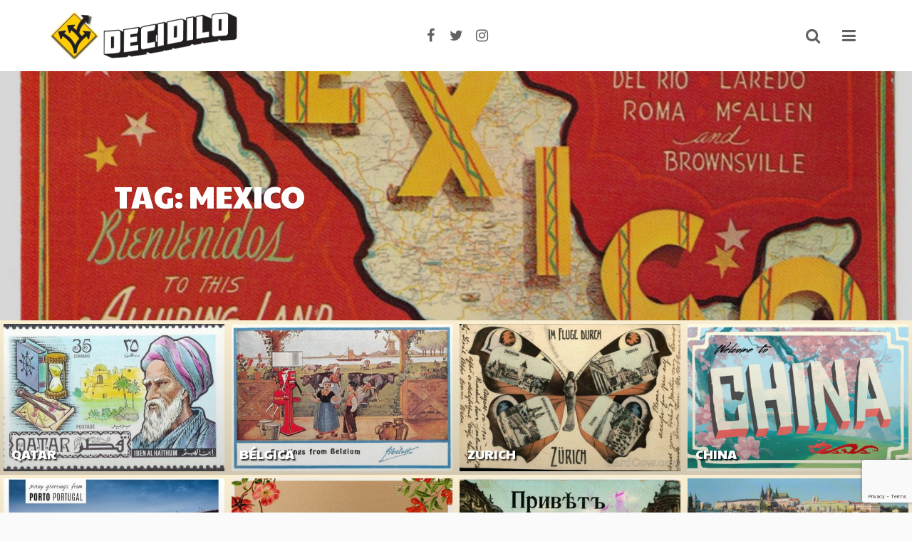

--- FILE ---
content_type: text/html; charset=UTF-8
request_url: https://decidilo.com/tag/mexico/
body_size: 30641
content:

<!DOCTYPE html>
<html lang="es">
<head>
<meta charset="UTF-8">
<meta name="viewport" content="width=device-width, initial-scale=1">
<meta name="B-verify" content="76f182be20559d5f5e6807a389ddfa088a968e09" />
<link rel="profile" href="http://gmpg.org/xfn/11">
<link rel="pingback" href="https://decidilo.com/xmlrpc.php">

<meta name='robots' content='noindex, follow' />

	<!-- This site is optimized with the Yoast SEO plugin v26.7 - https://yoast.com/wordpress/plugins/seo/ -->
	<title>Mexico archivos - Decidilo</title>
	<meta property="og:locale" content="es_ES" />
	<meta property="og:type" content="article" />
	<meta property="og:title" content="Mexico archivos - Decidilo" />
	<meta property="og:url" content="http://decidilo.com/tag/mexico/" />
	<meta property="og:site_name" content="Decidilo" />
	<meta property="og:image" content="https://decidilo.com/wp-content/uploads/2018/08/mapa-decidilo-agosto-2018.png" />
	<meta property="og:image:width" content="2097" />
	<meta property="og:image:height" content="1101" />
	<meta property="og:image:type" content="image/png" />
	<meta name="twitter:card" content="summary_large_image" />
	<meta name="twitter:site" content="@decidilo" />
	<script type="application/ld+json" class="yoast-schema-graph">{"@context":"https://schema.org","@graph":[{"@type":"CollectionPage","@id":"https://decidilo.com/tag/mexico/","url":"https://decidilo.com/tag/mexico/","name":"Mexico archivos - Decidilo","isPartOf":{"@id":"https://decidilo.com/#website"},"primaryImageOfPage":{"@id":"https://decidilo.com/tag/mexico/#primaryimage"},"image":{"@id":"https://decidilo.com/tag/mexico/#primaryimage"},"thumbnailUrl":"https://decidilo.com/wp-content/uploads/2019/05/Teohitihuacan-Mexico-decidilo.jpg","breadcrumb":{"@id":"https://decidilo.com/tag/mexico/#breadcrumb"},"inLanguage":"es"},{"@type":"ImageObject","inLanguage":"es","@id":"https://decidilo.com/tag/mexico/#primaryimage","url":"https://decidilo.com/wp-content/uploads/2019/05/Teohitihuacan-Mexico-decidilo.jpg","contentUrl":"https://decidilo.com/wp-content/uploads/2019/05/Teohitihuacan-Mexico-decidilo.jpg","width":1980,"height":613},{"@type":"BreadcrumbList","@id":"https://decidilo.com/tag/mexico/#breadcrumb","itemListElement":[{"@type":"ListItem","position":1,"name":"Portada","item":"https://decidilo.com/"},{"@type":"ListItem","position":2,"name":"Mexico"}]},{"@type":"WebSite","@id":"https://decidilo.com/#website","url":"https://decidilo.com/","name":"Decidilo","description":"Mi destino, tu decisión","publisher":{"@id":"https://decidilo.com/#organization"},"potentialAction":[{"@type":"SearchAction","target":{"@type":"EntryPoint","urlTemplate":"https://decidilo.com/?s={search_term_string}"},"query-input":{"@type":"PropertyValueSpecification","valueRequired":true,"valueName":"search_term_string"}}],"inLanguage":"es"},{"@type":"Organization","@id":"https://decidilo.com/#organization","name":"Decidilo","url":"https://decidilo.com/","logo":{"@type":"ImageObject","inLanguage":"es","@id":"https://decidilo.com/#/schema/logo/image/","url":"https://decidilo.com/wp-content/uploads/2017/07/logo-final.png","contentUrl":"https://decidilo.com/wp-content/uploads/2017/07/logo-final.png","width":729,"height":180,"caption":"Decidilo"},"image":{"@id":"https://decidilo.com/#/schema/logo/image/"},"sameAs":["http://facebook.com/decidilo","https://x.com/decidilo","http://instagram.com/decidilo","http://youtube.com/decidilo"]}]}</script>
	<!-- / Yoast SEO plugin. -->


<link rel='dns-prefetch' href='//use.fontawesome.com' />
<link rel='dns-prefetch' href='//fonts.googleapis.com' />
<link rel="alternate" type="application/rss+xml" title="Decidilo &raquo; Feed" href="https://decidilo.com/feed/" />
<link rel="alternate" type="application/rss+xml" title="Decidilo &raquo; Feed de los comentarios" href="https://decidilo.com/comments/feed/" />
<link rel="alternate" type="application/rss+xml" title="Decidilo &raquo; Etiqueta Mexico del feed" href="https://decidilo.com/tag/mexico/feed/" />
<style id='wp-img-auto-sizes-contain-inline-css' type='text/css'>
img:is([sizes=auto i],[sizes^="auto," i]){contain-intrinsic-size:3000px 1500px}
/*# sourceURL=wp-img-auto-sizes-contain-inline-css */
</style>
<link rel='stylesheet' id='sbi_styles-css' href='https://decidilo.com/wp-content/plugins/instagram-feed/css/sbi-styles.min.css?ver=6.10.0' type='text/css' media='all' />
<style id='wp-emoji-styles-inline-css' type='text/css'>

	img.wp-smiley, img.emoji {
		display: inline !important;
		border: none !important;
		box-shadow: none !important;
		height: 1em !important;
		width: 1em !important;
		margin: 0 0.07em !important;
		vertical-align: -0.1em !important;
		background: none !important;
		padding: 0 !important;
	}
/*# sourceURL=wp-emoji-styles-inline-css */
</style>
<style id='wp-block-library-inline-css' type='text/css'>
:root{--wp-block-synced-color:#7a00df;--wp-block-synced-color--rgb:122,0,223;--wp-bound-block-color:var(--wp-block-synced-color);--wp-editor-canvas-background:#ddd;--wp-admin-theme-color:#007cba;--wp-admin-theme-color--rgb:0,124,186;--wp-admin-theme-color-darker-10:#006ba1;--wp-admin-theme-color-darker-10--rgb:0,107,160.5;--wp-admin-theme-color-darker-20:#005a87;--wp-admin-theme-color-darker-20--rgb:0,90,135;--wp-admin-border-width-focus:2px}@media (min-resolution:192dpi){:root{--wp-admin-border-width-focus:1.5px}}.wp-element-button{cursor:pointer}:root .has-very-light-gray-background-color{background-color:#eee}:root .has-very-dark-gray-background-color{background-color:#313131}:root .has-very-light-gray-color{color:#eee}:root .has-very-dark-gray-color{color:#313131}:root .has-vivid-green-cyan-to-vivid-cyan-blue-gradient-background{background:linear-gradient(135deg,#00d084,#0693e3)}:root .has-purple-crush-gradient-background{background:linear-gradient(135deg,#34e2e4,#4721fb 50%,#ab1dfe)}:root .has-hazy-dawn-gradient-background{background:linear-gradient(135deg,#faaca8,#dad0ec)}:root .has-subdued-olive-gradient-background{background:linear-gradient(135deg,#fafae1,#67a671)}:root .has-atomic-cream-gradient-background{background:linear-gradient(135deg,#fdd79a,#004a59)}:root .has-nightshade-gradient-background{background:linear-gradient(135deg,#330968,#31cdcf)}:root .has-midnight-gradient-background{background:linear-gradient(135deg,#020381,#2874fc)}:root{--wp--preset--font-size--normal:16px;--wp--preset--font-size--huge:42px}.has-regular-font-size{font-size:1em}.has-larger-font-size{font-size:2.625em}.has-normal-font-size{font-size:var(--wp--preset--font-size--normal)}.has-huge-font-size{font-size:var(--wp--preset--font-size--huge)}.has-text-align-center{text-align:center}.has-text-align-left{text-align:left}.has-text-align-right{text-align:right}.has-fit-text{white-space:nowrap!important}#end-resizable-editor-section{display:none}.aligncenter{clear:both}.items-justified-left{justify-content:flex-start}.items-justified-center{justify-content:center}.items-justified-right{justify-content:flex-end}.items-justified-space-between{justify-content:space-between}.screen-reader-text{border:0;clip-path:inset(50%);height:1px;margin:-1px;overflow:hidden;padding:0;position:absolute;width:1px;word-wrap:normal!important}.screen-reader-text:focus{background-color:#ddd;clip-path:none;color:#444;display:block;font-size:1em;height:auto;left:5px;line-height:normal;padding:15px 23px 14px;text-decoration:none;top:5px;width:auto;z-index:100000}html :where(.has-border-color){border-style:solid}html :where([style*=border-top-color]){border-top-style:solid}html :where([style*=border-right-color]){border-right-style:solid}html :where([style*=border-bottom-color]){border-bottom-style:solid}html :where([style*=border-left-color]){border-left-style:solid}html :where([style*=border-width]){border-style:solid}html :where([style*=border-top-width]){border-top-style:solid}html :where([style*=border-right-width]){border-right-style:solid}html :where([style*=border-bottom-width]){border-bottom-style:solid}html :where([style*=border-left-width]){border-left-style:solid}html :where(img[class*=wp-image-]){height:auto;max-width:100%}:where(figure){margin:0 0 1em}html :where(.is-position-sticky){--wp-admin--admin-bar--position-offset:var(--wp-admin--admin-bar--height,0px)}@media screen and (max-width:600px){html :where(.is-position-sticky){--wp-admin--admin-bar--position-offset:0px}}

/*# sourceURL=wp-block-library-inline-css */
</style><style id='wp-block-heading-inline-css' type='text/css'>
h1:where(.wp-block-heading).has-background,h2:where(.wp-block-heading).has-background,h3:where(.wp-block-heading).has-background,h4:where(.wp-block-heading).has-background,h5:where(.wp-block-heading).has-background,h6:where(.wp-block-heading).has-background{padding:1.25em 2.375em}h1.has-text-align-left[style*=writing-mode]:where([style*=vertical-lr]),h1.has-text-align-right[style*=writing-mode]:where([style*=vertical-rl]),h2.has-text-align-left[style*=writing-mode]:where([style*=vertical-lr]),h2.has-text-align-right[style*=writing-mode]:where([style*=vertical-rl]),h3.has-text-align-left[style*=writing-mode]:where([style*=vertical-lr]),h3.has-text-align-right[style*=writing-mode]:where([style*=vertical-rl]),h4.has-text-align-left[style*=writing-mode]:where([style*=vertical-lr]),h4.has-text-align-right[style*=writing-mode]:where([style*=vertical-rl]),h5.has-text-align-left[style*=writing-mode]:where([style*=vertical-lr]),h5.has-text-align-right[style*=writing-mode]:where([style*=vertical-rl]),h6.has-text-align-left[style*=writing-mode]:where([style*=vertical-lr]),h6.has-text-align-right[style*=writing-mode]:where([style*=vertical-rl]){rotate:180deg}
/*# sourceURL=https://decidilo.com/wp-includes/blocks/heading/style.min.css */
</style>
<style id='wp-block-paragraph-inline-css' type='text/css'>
.is-small-text{font-size:.875em}.is-regular-text{font-size:1em}.is-large-text{font-size:2.25em}.is-larger-text{font-size:3em}.has-drop-cap:not(:focus):first-letter{float:left;font-size:8.4em;font-style:normal;font-weight:100;line-height:.68;margin:.05em .1em 0 0;text-transform:uppercase}body.rtl .has-drop-cap:not(:focus):first-letter{float:none;margin-left:.1em}p.has-drop-cap.has-background{overflow:hidden}:root :where(p.has-background){padding:1.25em 2.375em}:where(p.has-text-color:not(.has-link-color)) a{color:inherit}p.has-text-align-left[style*="writing-mode:vertical-lr"],p.has-text-align-right[style*="writing-mode:vertical-rl"]{rotate:180deg}
/*# sourceURL=https://decidilo.com/wp-includes/blocks/paragraph/style.min.css */
</style>
<style id='global-styles-inline-css' type='text/css'>
:root{--wp--preset--aspect-ratio--square: 1;--wp--preset--aspect-ratio--4-3: 4/3;--wp--preset--aspect-ratio--3-4: 3/4;--wp--preset--aspect-ratio--3-2: 3/2;--wp--preset--aspect-ratio--2-3: 2/3;--wp--preset--aspect-ratio--16-9: 16/9;--wp--preset--aspect-ratio--9-16: 9/16;--wp--preset--color--black: #000000;--wp--preset--color--cyan-bluish-gray: #abb8c3;--wp--preset--color--white: #ffffff;--wp--preset--color--pale-pink: #f78da7;--wp--preset--color--vivid-red: #cf2e2e;--wp--preset--color--luminous-vivid-orange: #ff6900;--wp--preset--color--luminous-vivid-amber: #fcb900;--wp--preset--color--light-green-cyan: #7bdcb5;--wp--preset--color--vivid-green-cyan: #00d084;--wp--preset--color--pale-cyan-blue: #8ed1fc;--wp--preset--color--vivid-cyan-blue: #0693e3;--wp--preset--color--vivid-purple: #9b51e0;--wp--preset--gradient--vivid-cyan-blue-to-vivid-purple: linear-gradient(135deg,rgb(6,147,227) 0%,rgb(155,81,224) 100%);--wp--preset--gradient--light-green-cyan-to-vivid-green-cyan: linear-gradient(135deg,rgb(122,220,180) 0%,rgb(0,208,130) 100%);--wp--preset--gradient--luminous-vivid-amber-to-luminous-vivid-orange: linear-gradient(135deg,rgb(252,185,0) 0%,rgb(255,105,0) 100%);--wp--preset--gradient--luminous-vivid-orange-to-vivid-red: linear-gradient(135deg,rgb(255,105,0) 0%,rgb(207,46,46) 100%);--wp--preset--gradient--very-light-gray-to-cyan-bluish-gray: linear-gradient(135deg,rgb(238,238,238) 0%,rgb(169,184,195) 100%);--wp--preset--gradient--cool-to-warm-spectrum: linear-gradient(135deg,rgb(74,234,220) 0%,rgb(151,120,209) 20%,rgb(207,42,186) 40%,rgb(238,44,130) 60%,rgb(251,105,98) 80%,rgb(254,248,76) 100%);--wp--preset--gradient--blush-light-purple: linear-gradient(135deg,rgb(255,206,236) 0%,rgb(152,150,240) 100%);--wp--preset--gradient--blush-bordeaux: linear-gradient(135deg,rgb(254,205,165) 0%,rgb(254,45,45) 50%,rgb(107,0,62) 100%);--wp--preset--gradient--luminous-dusk: linear-gradient(135deg,rgb(255,203,112) 0%,rgb(199,81,192) 50%,rgb(65,88,208) 100%);--wp--preset--gradient--pale-ocean: linear-gradient(135deg,rgb(255,245,203) 0%,rgb(182,227,212) 50%,rgb(51,167,181) 100%);--wp--preset--gradient--electric-grass: linear-gradient(135deg,rgb(202,248,128) 0%,rgb(113,206,126) 100%);--wp--preset--gradient--midnight: linear-gradient(135deg,rgb(2,3,129) 0%,rgb(40,116,252) 100%);--wp--preset--font-size--small: 13px;--wp--preset--font-size--medium: 20px;--wp--preset--font-size--large: 36px;--wp--preset--font-size--x-large: 42px;--wp--preset--spacing--20: 0.44rem;--wp--preset--spacing--30: 0.67rem;--wp--preset--spacing--40: 1rem;--wp--preset--spacing--50: 1.5rem;--wp--preset--spacing--60: 2.25rem;--wp--preset--spacing--70: 3.38rem;--wp--preset--spacing--80: 5.06rem;--wp--preset--shadow--natural: 6px 6px 9px rgba(0, 0, 0, 0.2);--wp--preset--shadow--deep: 12px 12px 50px rgba(0, 0, 0, 0.4);--wp--preset--shadow--sharp: 6px 6px 0px rgba(0, 0, 0, 0.2);--wp--preset--shadow--outlined: 6px 6px 0px -3px rgb(255, 255, 255), 6px 6px rgb(0, 0, 0);--wp--preset--shadow--crisp: 6px 6px 0px rgb(0, 0, 0);}:where(.is-layout-flex){gap: 0.5em;}:where(.is-layout-grid){gap: 0.5em;}body .is-layout-flex{display: flex;}.is-layout-flex{flex-wrap: wrap;align-items: center;}.is-layout-flex > :is(*, div){margin: 0;}body .is-layout-grid{display: grid;}.is-layout-grid > :is(*, div){margin: 0;}:where(.wp-block-columns.is-layout-flex){gap: 2em;}:where(.wp-block-columns.is-layout-grid){gap: 2em;}:where(.wp-block-post-template.is-layout-flex){gap: 1.25em;}:where(.wp-block-post-template.is-layout-grid){gap: 1.25em;}.has-black-color{color: var(--wp--preset--color--black) !important;}.has-cyan-bluish-gray-color{color: var(--wp--preset--color--cyan-bluish-gray) !important;}.has-white-color{color: var(--wp--preset--color--white) !important;}.has-pale-pink-color{color: var(--wp--preset--color--pale-pink) !important;}.has-vivid-red-color{color: var(--wp--preset--color--vivid-red) !important;}.has-luminous-vivid-orange-color{color: var(--wp--preset--color--luminous-vivid-orange) !important;}.has-luminous-vivid-amber-color{color: var(--wp--preset--color--luminous-vivid-amber) !important;}.has-light-green-cyan-color{color: var(--wp--preset--color--light-green-cyan) !important;}.has-vivid-green-cyan-color{color: var(--wp--preset--color--vivid-green-cyan) !important;}.has-pale-cyan-blue-color{color: var(--wp--preset--color--pale-cyan-blue) !important;}.has-vivid-cyan-blue-color{color: var(--wp--preset--color--vivid-cyan-blue) !important;}.has-vivid-purple-color{color: var(--wp--preset--color--vivid-purple) !important;}.has-black-background-color{background-color: var(--wp--preset--color--black) !important;}.has-cyan-bluish-gray-background-color{background-color: var(--wp--preset--color--cyan-bluish-gray) !important;}.has-white-background-color{background-color: var(--wp--preset--color--white) !important;}.has-pale-pink-background-color{background-color: var(--wp--preset--color--pale-pink) !important;}.has-vivid-red-background-color{background-color: var(--wp--preset--color--vivid-red) !important;}.has-luminous-vivid-orange-background-color{background-color: var(--wp--preset--color--luminous-vivid-orange) !important;}.has-luminous-vivid-amber-background-color{background-color: var(--wp--preset--color--luminous-vivid-amber) !important;}.has-light-green-cyan-background-color{background-color: var(--wp--preset--color--light-green-cyan) !important;}.has-vivid-green-cyan-background-color{background-color: var(--wp--preset--color--vivid-green-cyan) !important;}.has-pale-cyan-blue-background-color{background-color: var(--wp--preset--color--pale-cyan-blue) !important;}.has-vivid-cyan-blue-background-color{background-color: var(--wp--preset--color--vivid-cyan-blue) !important;}.has-vivid-purple-background-color{background-color: var(--wp--preset--color--vivid-purple) !important;}.has-black-border-color{border-color: var(--wp--preset--color--black) !important;}.has-cyan-bluish-gray-border-color{border-color: var(--wp--preset--color--cyan-bluish-gray) !important;}.has-white-border-color{border-color: var(--wp--preset--color--white) !important;}.has-pale-pink-border-color{border-color: var(--wp--preset--color--pale-pink) !important;}.has-vivid-red-border-color{border-color: var(--wp--preset--color--vivid-red) !important;}.has-luminous-vivid-orange-border-color{border-color: var(--wp--preset--color--luminous-vivid-orange) !important;}.has-luminous-vivid-amber-border-color{border-color: var(--wp--preset--color--luminous-vivid-amber) !important;}.has-light-green-cyan-border-color{border-color: var(--wp--preset--color--light-green-cyan) !important;}.has-vivid-green-cyan-border-color{border-color: var(--wp--preset--color--vivid-green-cyan) !important;}.has-pale-cyan-blue-border-color{border-color: var(--wp--preset--color--pale-cyan-blue) !important;}.has-vivid-cyan-blue-border-color{border-color: var(--wp--preset--color--vivid-cyan-blue) !important;}.has-vivid-purple-border-color{border-color: var(--wp--preset--color--vivid-purple) !important;}.has-vivid-cyan-blue-to-vivid-purple-gradient-background{background: var(--wp--preset--gradient--vivid-cyan-blue-to-vivid-purple) !important;}.has-light-green-cyan-to-vivid-green-cyan-gradient-background{background: var(--wp--preset--gradient--light-green-cyan-to-vivid-green-cyan) !important;}.has-luminous-vivid-amber-to-luminous-vivid-orange-gradient-background{background: var(--wp--preset--gradient--luminous-vivid-amber-to-luminous-vivid-orange) !important;}.has-luminous-vivid-orange-to-vivid-red-gradient-background{background: var(--wp--preset--gradient--luminous-vivid-orange-to-vivid-red) !important;}.has-very-light-gray-to-cyan-bluish-gray-gradient-background{background: var(--wp--preset--gradient--very-light-gray-to-cyan-bluish-gray) !important;}.has-cool-to-warm-spectrum-gradient-background{background: var(--wp--preset--gradient--cool-to-warm-spectrum) !important;}.has-blush-light-purple-gradient-background{background: var(--wp--preset--gradient--blush-light-purple) !important;}.has-blush-bordeaux-gradient-background{background: var(--wp--preset--gradient--blush-bordeaux) !important;}.has-luminous-dusk-gradient-background{background: var(--wp--preset--gradient--luminous-dusk) !important;}.has-pale-ocean-gradient-background{background: var(--wp--preset--gradient--pale-ocean) !important;}.has-electric-grass-gradient-background{background: var(--wp--preset--gradient--electric-grass) !important;}.has-midnight-gradient-background{background: var(--wp--preset--gradient--midnight) !important;}.has-small-font-size{font-size: var(--wp--preset--font-size--small) !important;}.has-medium-font-size{font-size: var(--wp--preset--font-size--medium) !important;}.has-large-font-size{font-size: var(--wp--preset--font-size--large) !important;}.has-x-large-font-size{font-size: var(--wp--preset--font-size--x-large) !important;}
/*# sourceURL=global-styles-inline-css */
</style>

<style id='classic-theme-styles-inline-css' type='text/css'>
/*! This file is auto-generated */
.wp-block-button__link{color:#fff;background-color:#32373c;border-radius:9999px;box-shadow:none;text-decoration:none;padding:calc(.667em + 2px) calc(1.333em + 2px);font-size:1.125em}.wp-block-file__button{background:#32373c;color:#fff;text-decoration:none}
/*# sourceURL=/wp-includes/css/classic-themes.min.css */
</style>
<link rel='stylesheet' id='contact-form-7-css' href='https://decidilo.com/wp-content/plugins/contact-form-7/includes/css/styles.css?ver=6.1.4' type='text/css' media='all' />
<link rel='stylesheet' id='gdpr-css' href='https://decidilo.com/wp-content/plugins/gdpr/dist/css/public.css?ver=2.1.2' type='text/css' media='all' />
<link rel='stylesheet' id='parent-theme-style-css' href='https://decidilo.com/wp-content/themes/bask/style.css?ver=1.0' type='text/css' media='all' />
<link rel='stylesheet' id='mediaelement-css' href='https://decidilo.com/wp-includes/js/mediaelement/mediaelementplayer-legacy.min.css?ver=4.2.17' type='text/css' media='all' />
<link rel='stylesheet' id='wp-mediaelement-css' href='https://decidilo.com/wp-includes/js/mediaelement/wp-mediaelement.min.css?ver=6.9' type='text/css' media='all' />
<link rel='stylesheet' id='ab-style-css' href='https://decidilo.com/wp-content/themes/decidilo/style.css?ver=1.0' type='text/css' media='all' />
<link rel='stylesheet' id='ab-customizer-style-css' href='https://decidilo.com/wp-content/uploads/ab_customizer_style/ab-customizer-style.css?ver=bd6554' type='text/css' media='all' />
<link rel='stylesheet' id='ab-custom-font-css' href='//fonts.googleapis.com/css?family=Paytone+One%3A%7COpen+Sans%3A&#038;ver=6.9' type='text/css' media='all' />
<link rel='stylesheet' id='netgo-expandable-collapsible-menu-css' href='https://decidilo.com/wp-content/plugins/netgo-expandablecollapsible-menu/include/styles.css?ver=1.0' type='text/css' media='screen' />
<script type="text/javascript" src="https://decidilo.com/wp-includes/js/jquery/jquery.min.js?ver=3.7.1" id="jquery-core-js"></script>
<script type="text/javascript" src="https://decidilo.com/wp-includes/js/jquery/jquery-migrate.min.js?ver=3.4.1" id="jquery-migrate-js"></script>
<script type="text/javascript" id="gdpr-js-extra">
/* <![CDATA[ */
var GDPR = {"ajaxurl":"https://decidilo.com/wp-admin/admin-ajax.php","logouturl":"","i18n":{"aborting":"Abortando","logging_out":"Vas a ser desconectado.","continue":"Seguir","cancel":"Cancelar","ok":"Aceptar","close_account":"\u00bfQuieres cerrar tu cuenta?","close_account_warning":"Se cerrar\u00e1 tu cuenta y todos los datos se borrar\u00e1n de manera permanente y no  se podr\u00e1n recuperar \u00bfEst\u00e1s seguro?","are_you_sure":"\u00bfEst\u00e1s seguro?","policy_disagree":"Al no aceptar ya no tendr\u00e1s acceso a nuestro sitio y se te desconectar\u00e1."},"is_user_logged_in":"","refresh":"1"};
//# sourceURL=gdpr-js-extra
/* ]]> */
</script>
<script type="text/javascript" src="https://decidilo.com/wp-content/plugins/gdpr/dist/js/public.js?ver=2.1.2" id="gdpr-js"></script>
<script type="text/javascript" src="https://decidilo.com/wp-content/plugins/netgo-expandablecollapsible-menu/include/script.js?ver=1.0" id="netgo-expandable-collapsible-menu-js"></script>
<link rel="https://api.w.org/" href="https://decidilo.com/wp-json/" /><link rel="alternate" title="JSON" type="application/json" href="https://decidilo.com/wp-json/wp/v2/tags/108" /><style>
		#category-posts-2-internal .cat-post-thumbnail .cat-post-crop img {height: 150px;}
#category-posts-2-internal .cat-post-thumbnail .cat-post-crop img {width: 150px;}
#category-posts-2-internal .cat-post-thumbnail .cat-post-crop img {object-fit: cover; max-width: 100%; display: block;}
#category-posts-2-internal .cat-post-thumbnail .cat-post-crop-not-supported img {width: 100%;}
#category-posts-2-internal .cat-post-thumbnail {max-width:100%;}
#category-posts-2-internal .cat-post-item img {margin: initial;}
</style>
		<meta property="fb:app_id" content="1345484235467652"/><!-- TradeDoubler site verification 3084162 -->    <style type="text/css">
        body { background-image: url(https://maps.googleapis.com/maps/api/staticmap?center=Marbella%2C+Espa%C3%B1a&size=640x640&key=AIzaSyCpDqkzqhgz5tdqGbjua7fLws1iAmEe9_w); }
    </style>
    <script>
    //<!-- TradeDoubler site verification 3084622 -->
    window.twttr = (function(d, s, id) {
        var js, fjs = d.getElementsByTagName(s)[0],
        t = window.twttr || {};
        if (d.getElementById(id)) return t;
        js = d.createElement(s);
        js.id = id;
        js.src = "https://platform.twitter.com/widgets.js";
        fjs.parentNode.insertBefore(js, fjs);
        t._e = [];
        t.ready = function(f) {
            t._e.push(f);
        };
        return t;
    }(document, "script", "twitter-wjs"));</script>
    <link rel="shortcut icon" href="https://decidilo.com/wp-content/uploads/2018/08/preview-post-3702.jpg"><link rel="apple-touch-icon-precomposed" href="https://decidilo.com/wp-content/uploads/2018/08/preview-post-3695.jpg"><link rel="icon" href="https://decidilo.com/wp-content/uploads/2017/07/cropped-decidilo_iso_final-32x32.png" sizes="32x32" />
<link rel="icon" href="https://decidilo.com/wp-content/uploads/2017/07/cropped-decidilo_iso_final-192x192.png" sizes="192x192" />
<link rel="apple-touch-icon" href="https://decidilo.com/wp-content/uploads/2017/07/cropped-decidilo_iso_final-180x180.png" />
<meta name="msapplication-TileImage" content="https://decidilo.com/wp-content/uploads/2017/07/cropped-decidilo_iso_final-270x270.png" />
<!--[if lt IE 9]><script src="https://decidilo.com/wp-content/themes/bask/js/html5shiv.js"></script><![endif]--></head>

<body class="archive tag tag-mexico tag-108 wp-theme-bask wp-child-theme-decidilo ab-nav-fixed ab-blog-inf-scroll ab-masonry">

    <div id="secondary" class="secondary">
        <div class="menu-toggle"><a href="javascript:void(0)">&#10005;</a></div>
        <div id="secondary-inner" class="secondary-inner">

            
            
                            <div id="widget-area" class="widget-area" role="complementary">
                    <aside id="text-4" class="widget widget_text"><h3 class="widget-title"><span>Acerca de Decidilo</span></h3>			<div class="textwidget"><h5 style="text-align:center;"><a href="http://decidilo.com/about">Nuestro proyecto / Our project</a></h5>
</div>
		</aside>		<script type="text/javascript">
			var netgo_navigation_options = netgo_navigation_options || {};
			netgo_navigation_options.netgo_navigation_netgo_navigation2 = {
				clickable_parent: 	false,
				widget_id: 			"netgo_navigation_netgo_navigation-2"
			}
		</script>
		<aside id="netgo_navigation-2" class="widget widget_netgo_navigation"><h3 class="widget-title"><span>Ciudades Visitadas</span></h3><div class='netgo_navigation' id='netgo_navigation_netgo_navigation-2'><div class="menu-destinos-container"><ul id="menu-destinos" class="menu"><li id="menu-item-3600" class="menu-item menu-item-type-custom menu-item-object-custom menu-item-has-children menu-item-3600"><a href="https://decidilo.com/tag/alemania/">Alemania ??</a>
<ul class="sub-menu">
	<li id="menu-item-3601" class="menu-item menu-item-type-custom menu-item-object-custom menu-item-3601"><a href="https://decidilo.com/tag/berlin/">Berlín</a></li>
	<li id="menu-item-3603" class="menu-item menu-item-type-custom menu-item-object-custom menu-item-3603"><a href="https://decidilo.com/tag/frankfurt/">Frankfurt</a></li>
	<li id="menu-item-3604" class="menu-item menu-item-type-custom menu-item-object-custom menu-item-3604"><a href="https://decidilo.com/tag/hannover/">Hannover</a></li>
	<li id="menu-item-3602" class="menu-item menu-item-type-custom menu-item-object-custom menu-item-3602"><a href="https://decidilo.com/tag/meppen/">Meppen</a></li>
</ul>
</li>
<li id="menu-item-1416" class="menu-item menu-item-type-custom menu-item-object-custom menu-item-has-children menu-item-1416"><a href="/tag/argentina">Argentina ??</a>
<ul class="sub-menu">
	<li id="menu-item-1421" class="menu-item menu-item-type-custom menu-item-object-custom menu-item-1421"><a href="/tag/bahia-blanca">Bahía Blanca</a></li>
	<li id="menu-item-3583" class="menu-item menu-item-type-custom menu-item-object-custom menu-item-3583"><a href="https://decidilo.com/tag/baradero/">Baradero</a></li>
	<li id="menu-item-3578" class="menu-item menu-item-type-custom menu-item-object-custom menu-item-3578"><a href="https://decidilo.com/tag/bariloche/">Bariloche</a></li>
	<li id="menu-item-1417" class="menu-item menu-item-type-custom menu-item-object-custom menu-item-1417"><a href="/tag/cordoba/">Córdoba</a></li>
	<li id="menu-item-3580" class="menu-item menu-item-type-custom menu-item-object-custom menu-item-3580"><a href="https://decidilo.com/tag/el-calafate/">El Calafate</a></li>
	<li id="menu-item-3582" class="menu-item menu-item-type-custom menu-item-object-custom menu-item-3582"><a href="https://decidilo.com/tag/gualeguay/">Gualeguay</a></li>
	<li id="menu-item-1419" class="menu-item menu-item-type-custom menu-item-object-custom menu-item-1419"><a href="/tag/iguazu">Iguazú</a></li>
	<li id="menu-item-1422" class="menu-item menu-item-type-custom menu-item-object-custom menu-item-1422"><a href="/tag/mar-del-plata">Mar del Plata</a></li>
	<li id="menu-item-3581" class="menu-item menu-item-type-custom menu-item-object-custom menu-item-3581"><a href="https://decidilo.com/tag/mendoza/">Mendoza</a></li>
	<li id="menu-item-1424" class="menu-item menu-item-type-custom menu-item-object-custom menu-item-1424"><a href="/tag/puerto-madryn">Puerto Madryn</a></li>
	<li id="menu-item-1418" class="menu-item menu-item-type-custom menu-item-object-custom menu-item-1418"><a href="/tag/rosario">Rosario</a></li>
	<li id="menu-item-1425" class="menu-item menu-item-type-custom menu-item-object-custom menu-item-1425"><a href="/tag/salta">Salta</a></li>
	<li id="menu-item-3586" class="menu-item menu-item-type-custom menu-item-object-custom menu-item-3586"><a href="https://decidilo.com/tag/san-juan/">San Juán</a></li>
	<li id="menu-item-3584" class="menu-item menu-item-type-custom menu-item-object-custom menu-item-3584"><a href="https://decidilo.com/tag/san-martin-de-los-andes/">San Martín de los Andes</a></li>
	<li id="menu-item-3585" class="menu-item menu-item-type-custom menu-item-object-custom menu-item-3585"><a href="https://decidilo.com/tag/santa-fe/">Santa Fe</a></li>
	<li id="menu-item-1423" class="menu-item menu-item-type-custom menu-item-object-custom menu-item-1423"><a href="/tag/trelew">Trelew</a></li>
	<li id="menu-item-3577" class="menu-item menu-item-type-custom menu-item-object-custom menu-item-3577"><a href="https://decidilo.com/tag/tucuman/">Tucumán</a></li>
	<li id="menu-item-1420" class="menu-item menu-item-type-custom menu-item-object-custom menu-item-1420"><a href="/tag/ushuaia">Ushuaia</a></li>
</ul>
</li>
<li id="menu-item-3605" class="menu-item menu-item-type-custom menu-item-object-custom menu-item-has-children menu-item-3605"><a href="https://decidilo.com/tag/australia/">Australia ??</a>
<ul class="sub-menu">
	<li id="menu-item-3606" class="menu-item menu-item-type-custom menu-item-object-custom menu-item-3606"><a href="https://decidilo.com/tag/sidney/">Sidney</a></li>
</ul>
</li>
<li id="menu-item-4487" class="menu-item menu-item-type-custom menu-item-object-custom menu-item-has-children menu-item-4487"><a href="https://decidilo.com/tag/austria/">Austria ??</a>
<ul class="sub-menu">
	<li id="menu-item-4488" class="menu-item menu-item-type-custom menu-item-object-custom menu-item-4488"><a href="https://decidilo.com/tag/viena/">Viena</a></li>
</ul>
</li>
<li id="menu-item-3591" class="menu-item menu-item-type-custom menu-item-object-custom menu-item-has-children menu-item-3591"><a href="https://decidilo.com/tag/belgica/">Bélgica ??</a>
<ul class="sub-menu">
	<li id="menu-item-4495" class="menu-item menu-item-type-custom menu-item-object-custom menu-item-4495"><a href="https://decidilo.com/tag/bruselas/">Bruselas</a></li>
	<li id="menu-item-3592" class="menu-item menu-item-type-custom menu-item-object-custom menu-item-3592"><a href="https://decidilo.com/tag/ghant/">Ghant</a></li>
</ul>
</li>
<li id="menu-item-1439" class="menu-item menu-item-type-custom menu-item-object-custom menu-item-has-children menu-item-1439"><a href="/tag/brasil">Brasil ??</a>
<ul class="sub-menu">
	<li id="menu-item-3613" class="menu-item menu-item-type-custom menu-item-object-custom menu-item-3613"><a href="https://decidilo.com/tag/rio/">Rio de Janeiro</a></li>
	<li id="menu-item-1440" class="menu-item menu-item-type-custom menu-item-object-custom menu-item-1440"><a href="/tag/sao-paulo">São Paulo</a></li>
</ul>
</li>
<li id="menu-item-1446" class="menu-item menu-item-type-custom menu-item-object-custom menu-item-has-children menu-item-1446"><a href="/tag/canada">Canadá ??</a>
<ul class="sub-menu">
	<li id="menu-item-1451" class="menu-item menu-item-type-custom menu-item-object-custom menu-item-1451"><a href="/tag/montreal">Montreal</a></li>
	<li id="menu-item-1450" class="menu-item menu-item-type-custom menu-item-object-custom menu-item-1450"><a href="/tag/quebec">Quebec</a></li>
	<li id="menu-item-1452" class="menu-item menu-item-type-custom menu-item-object-custom menu-item-1452"><a href="/tag/toronto">Toronto</a></li>
	<li id="menu-item-1449" class="menu-item menu-item-type-custom menu-item-object-custom menu-item-1449"><a href="/tag/valcartier">Valcartier</a></li>
	<li id="menu-item-1447" class="menu-item menu-item-type-custom menu-item-object-custom menu-item-1447"><a href="/tag/vancouver">Vancouver</a></li>
	<li id="menu-item-1448" class="menu-item menu-item-type-custom menu-item-object-custom menu-item-1448"><a href="/tag/whistler">Whistler</a></li>
</ul>
</li>
<li id="menu-item-1453" class="menu-item menu-item-type-custom menu-item-object-custom menu-item-has-children menu-item-1453"><a href="/tag/croacia">Croacia ??</a>
<ul class="sub-menu">
	<li id="menu-item-1457" class="menu-item menu-item-type-custom menu-item-object-custom menu-item-1457"><a href="/tag/dubrovnik">Dubrovnik</a></li>
	<li id="menu-item-1455" class="menu-item menu-item-type-custom menu-item-object-custom menu-item-1455"><a href="/tag/split">Split</a></li>
	<li id="menu-item-1456" class="menu-item menu-item-type-custom menu-item-object-custom menu-item-1456"><a href="/tag/Ston">Ston</a></li>
	<li id="menu-item-1454" class="menu-item menu-item-type-custom menu-item-object-custom menu-item-1454"><a href="/tag/zagreb">Zagreb</a></li>
</ul>
</li>
<li id="menu-item-4499" class="menu-item menu-item-type-custom menu-item-object-custom menu-item-has-children menu-item-4499"><a href="https://decidilo.com/tag/china/">China ??</a>
<ul class="sub-menu">
	<li id="menu-item-4500" class="menu-item menu-item-type-custom menu-item-object-custom menu-item-4500"><a href="https://decidilo.com/tag/beijing/">Pekín</a></li>
	<li id="menu-item-4501" class="menu-item menu-item-type-custom menu-item-object-custom menu-item-4501"><a href="https://decidilo.com/tag/shanghai/">Shaghái</a></li>
</ul>
</li>
<li id="menu-item-1460" class="menu-item menu-item-type-custom menu-item-object-custom menu-item-has-children menu-item-1460"><a href="/tag/espana">España ??</a>
<ul class="sub-menu">
	<li id="menu-item-1461" class="menu-item menu-item-type-custom menu-item-object-custom menu-item-1461"><a href="/tag/barcelona">Barcelona</a></li>
	<li id="menu-item-1462" class="menu-item menu-item-type-custom menu-item-object-custom menu-item-1462"><a href="/tag/madrid">Madrid</a></li>
	<li id="menu-item-3587" class="menu-item menu-item-type-custom menu-item-object-custom menu-item-3587"><a href="https://decidilo.com/tag/pamplona/">Pamplona</a></li>
</ul>
</li>
<li id="menu-item-3588" class="menu-item menu-item-type-custom menu-item-object-custom menu-item-3588"><a href="https://decidilo.com/tag/euskadi/">Euskadi</a></li>
<li id="menu-item-1426" class="menu-item menu-item-type-custom menu-item-object-custom menu-item-has-children menu-item-1426"><a href="/tag/usa">Estados Unidos  ??</a>
<ul class="sub-menu">
	<li id="menu-item-1437" class="menu-item menu-item-type-custom menu-item-object-custom menu-item-1437"><a href="/tag/austin">Austin</a></li>
	<li id="menu-item-1427" class="menu-item menu-item-type-custom menu-item-object-custom menu-item-1427"><a href="/tag/boston">Boston</a></li>
	<li id="menu-item-1428" class="menu-item menu-item-type-custom menu-item-object-custom menu-item-1428"><a href="/tag/chicago">Chicago</a></li>
	<li id="menu-item-1429" class="menu-item menu-item-type-custom menu-item-object-custom menu-item-1429"><a href="/tag/houston">Houston</a></li>
	<li id="menu-item-1430" class="menu-item menu-item-type-custom menu-item-object-custom menu-item-1430"><a href="/tag/las-vegas">Las Vegas</a></li>
	<li id="menu-item-1431" class="menu-item menu-item-type-custom menu-item-object-custom menu-item-1431"><a href="/tag/los-angeles">Los Ángeles</a></li>
	<li id="menu-item-3624" class="menu-item menu-item-type-custom menu-item-object-custom menu-item-3624"><a href="https://decidilo.com/tag/miami/">Miami</a></li>
	<li id="menu-item-1432" class="menu-item menu-item-type-custom menu-item-object-custom menu-item-1432"><a href="/tag/new-orleans">Nueva Orleans</a></li>
	<li id="menu-item-1433" class="menu-item menu-item-type-custom menu-item-object-custom menu-item-1433"><a href="/tag/new-york">Nueva York</a></li>
	<li id="menu-item-3625" class="menu-item menu-item-type-custom menu-item-object-custom menu-item-3625"><a href="https://decidilo.com/tag/key-west/">Key West</a></li>
	<li id="menu-item-1436" class="menu-item menu-item-type-custom menu-item-object-custom menu-item-1436"><a href="/tag/orlando">Orlando</a></li>
	<li id="menu-item-1438" class="menu-item menu-item-type-custom menu-item-object-custom menu-item-1438"><a href="/tag/san-antonio">San Antonio</a></li>
	<li id="menu-item-1434" class="menu-item menu-item-type-custom menu-item-object-custom menu-item-1434"><a href="/tag/san-francisco">San Francisco</a></li>
	<li id="menu-item-1435" class="menu-item menu-item-type-custom menu-item-object-custom menu-item-1435"><a href="/tag/seattle">Seattle</a></li>
</ul>
</li>
<li id="menu-item-3589" class="menu-item menu-item-type-custom menu-item-object-custom menu-item-has-children menu-item-3589"><a href="https://decidilo.com/tag/francia/">Francia ??</a>
<ul class="sub-menu">
	<li id="menu-item-3590" class="menu-item menu-item-type-custom menu-item-object-custom menu-item-3590"><a href="https://decidilo.com/tag/paris/">Paris</a></li>
</ul>
</li>
<li id="menu-item-1463" class="menu-item menu-item-type-custom menu-item-object-custom menu-item-has-children menu-item-1463"><a href="/tag/inglaterra">Gran Bretaña ??</a>
<ul class="sub-menu">
	<li id="menu-item-1465" class="menu-item menu-item-type-custom menu-item-object-custom menu-item-1465"><a href="/tag/cardiff">Cardiff</a></li>
	<li id="menu-item-1464" class="menu-item menu-item-type-custom menu-item-object-custom menu-item-1464"><a href="/tag/londres">Londres</a></li>
</ul>
</li>
<li id="menu-item-3595" class="menu-item menu-item-type-custom menu-item-object-custom menu-item-has-children menu-item-3595"><a href="https://decidilo.com/tag/grecia/">Grecia ??</a>
<ul class="sub-menu">
	<li id="menu-item-3596" class="menu-item menu-item-type-custom menu-item-object-custom menu-item-3596"><a href="https://decidilo.com/tag/atenas/">Atenas</a></li>
</ul>
</li>
<li id="menu-item-3593" class="menu-item menu-item-type-custom menu-item-object-custom menu-item-has-children menu-item-3593"><a href="https://decidilo.com/tag/holanda/">Holanda ??</a>
<ul class="sub-menu">
	<li id="menu-item-3594" class="menu-item menu-item-type-custom menu-item-object-custom menu-item-3594"><a href="https://decidilo.com/tag/amsterdam/">Amsterdam</a></li>
</ul>
</li>
<li id="menu-item-1466" class="menu-item menu-item-type-custom menu-item-object-custom menu-item-has-children menu-item-1466"><a href="/tag/italia">Italia ??</a>
<ul class="sub-menu">
	<li id="menu-item-3627" class="menu-item menu-item-type-custom menu-item-object-custom menu-item-3627"><a href="https://decidilo.com/tag/calabria/">Calabria</a></li>
	<li id="menu-item-3629" class="menu-item menu-item-type-custom menu-item-object-custom menu-item-3629"><a href="https://decidilo.com/tag/capri/">Capri</a></li>
	<li id="menu-item-1468" class="menu-item menu-item-type-custom menu-item-object-custom menu-item-1468"><a href="/tag/napoli">Napoli</a></li>
	<li id="menu-item-3628" class="menu-item menu-item-type-custom menu-item-object-custom menu-item-3628"><a href="https://decidilo.com/tag/pompei/">Pompeya</a></li>
	<li id="menu-item-1467" class="menu-item menu-item-type-custom menu-item-object-custom menu-item-1467"><a href="/tag/roma">Roma</a></li>
	<li id="menu-item-3626" class="menu-item menu-item-type-custom menu-item-object-custom menu-item-3626"><a href="https://decidilo.com/tag/sicilia/">Sicilia</a></li>
</ul>
</li>
<li id="menu-item-1441" class="menu-item menu-item-type-custom menu-item-object-custom menu-item-has-children menu-item-1441"><a href="/tag/japon">Japón ??</a>
<ul class="sub-menu">
	<li id="menu-item-1443" class="menu-item menu-item-type-custom menu-item-object-custom menu-item-1443"><a href="/tag/kyoto">Kyoto</a></li>
	<li id="menu-item-3622" class="menu-item menu-item-type-custom menu-item-object-custom menu-item-3622"><a href="https://decidilo.com/tag/osaka/">Osaka</a></li>
	<li id="menu-item-1442" class="menu-item menu-item-type-custom menu-item-object-custom menu-item-1442"><a href="/tag/tokio">Tokio</a></li>
</ul>
</li>
<li id="menu-item-4489" class="menu-item menu-item-type-custom menu-item-object-custom menu-item-has-children menu-item-4489"><a href="https://decidilo.com/tag/marruecos/">Marruecos ??</a>
<ul class="sub-menu">
	<li id="menu-item-4491" class="menu-item menu-item-type-custom menu-item-object-custom menu-item-4491"><a href="https://decidilo.com/tag/amridil/">Amridil</a></li>
	<li id="menu-item-4490" class="menu-item menu-item-type-custom menu-item-object-custom menu-item-4490"><a href="https://decidilo.com/tag/khamelia/">Khamelia</a></li>
	<li id="menu-item-4492" class="menu-item menu-item-type-custom menu-item-object-custom menu-item-4492"><a href="https://decidilo.com/tag/marrakech/">Marrakech</a></li>
	<li id="menu-item-4493" class="menu-item menu-item-type-custom menu-item-object-custom menu-item-4493"><a href="https://decidilo.com/tag/rissani/">Rissani</a></li>
	<li id="menu-item-4494" class="menu-item menu-item-type-custom menu-item-object-custom menu-item-4494"><a href="https://decidilo.com/tag/sahara/">Sahara</a></li>
</ul>
</li>
<li id="menu-item-1444" class="menu-item menu-item-type-custom menu-item-object-custom current-menu-item menu-item-has-children menu-item-1444"><a href="/tag/mexico" aria-current="page">México ??</a>
<ul class="sub-menu">
	<li id="menu-item-3599" class="menu-item menu-item-type-custom menu-item-object-custom menu-item-3599"><a href="https://decidilo.com/tag/cancun/">Cancún</a></li>
	<li id="menu-item-1445" class="menu-item menu-item-type-custom menu-item-object-custom menu-item-1445"><a href="/tag/tulum">Tulum</a></li>
</ul>
</li>
<li id="menu-item-3607" class="menu-item menu-item-type-custom menu-item-object-custom menu-item-has-children menu-item-3607"><a href="https://decidilo.com/tag/nueva-zelanda/">Nueva Zelanda ??</a>
<ul class="sub-menu">
	<li id="menu-item-3608" class="menu-item menu-item-type-custom menu-item-object-custom menu-item-3608"><a href="https://decidilo.com/tag/auckland/">Auckland</a></li>
	<li id="menu-item-3610" class="menu-item menu-item-type-custom menu-item-object-custom menu-item-3610"><a href="https://decidilo.com/tag/paihia/">Paihia</a></li>
	<li id="menu-item-3612" class="menu-item menu-item-type-custom menu-item-object-custom menu-item-3612"><a href="https://decidilo.com/tag/rawhiti/">Rawhiti</a></li>
	<li id="menu-item-3611" class="menu-item menu-item-type-custom menu-item-object-custom menu-item-3611"><a href="https://decidilo.com/tag/rotorua/">Rotorua</a></li>
	<li id="menu-item-3609" class="menu-item menu-item-type-custom menu-item-object-custom menu-item-3609"><a href="https://decidilo.com/tag/tutukaka/">Tutukaka</a></li>
</ul>
</li>
<li id="menu-item-3616" class="menu-item menu-item-type-custom menu-item-object-custom menu-item-has-children menu-item-3616"><a href="https://decidilo.com/tag/paraguay/">Paraguay ??</a>
<ul class="sub-menu">
	<li id="menu-item-3615" class="menu-item menu-item-type-custom menu-item-object-custom menu-item-3615"><a href="https://decidilo.com/tag/asuncion/">Asunción</a></li>
	<li id="menu-item-3620" class="menu-item menu-item-type-custom menu-item-object-custom menu-item-3620"><a href="https://decidilo.com/tag/piribebuy/">Piribebuy</a></li>
	<li id="menu-item-3621" class="menu-item menu-item-type-custom menu-item-object-custom menu-item-3621"><a href="https://decidilo.com/tag/san.bernardino/">San Bernardino</a></li>
</ul>
</li>
<li id="menu-item-3617" class="menu-item menu-item-type-custom menu-item-object-custom menu-item-has-children menu-item-3617"><a href="https://decidilo.com/tag/peru/">Perú ??</a>
<ul class="sub-menu">
	<li id="menu-item-3614" class="menu-item menu-item-type-custom menu-item-object-custom menu-item-3614"><a href="https://decidilo.com/tag/lima/">Lima</a></li>
	<li id="menu-item-3618" class="menu-item menu-item-type-custom menu-item-object-custom menu-item-3618"><a href="https://decidilo.com/tag/piura/">Piura</a></li>
	<li id="menu-item-3619" class="menu-item menu-item-type-custom menu-item-object-custom menu-item-3619"><a href="https://decidilo.com/tag/tumbes/">Tumbes</a></li>
</ul>
</li>
<li id="menu-item-4502" class="menu-item menu-item-type-custom menu-item-object-custom menu-item-has-children menu-item-4502"><a href="https://decidilo.com/tag/portugal/">Portugal ??</a>
<ul class="sub-menu">
	<li id="menu-item-4503" class="menu-item menu-item-type-custom menu-item-object-custom menu-item-4503"><a href="https://decidilo.com/tag/porto/">Porto</a></li>
	<li id="menu-item-4504" class="menu-item menu-item-type-custom menu-item-object-custom menu-item-4504"><a href="https://decidilo.com/tag/vila-nova-de-gaia/">Vila Nova de Gaia</a></li>
</ul>
</li>
<li id="menu-item-4505" class="menu-item menu-item-type-custom menu-item-object-custom menu-item-has-children menu-item-4505"><a href="https://decidilo.com/tag/chequia/">República Checa ??</a>
<ul class="sub-menu">
	<li id="menu-item-4507" class="menu-item menu-item-type-custom menu-item-object-custom menu-item-4507"><a href="https://decidilo.com/tag/bohemia-meridional/">Bohemia Meridional</a></li>
	<li id="menu-item-4508" class="menu-item menu-item-type-custom menu-item-object-custom menu-item-4508"><a href="https://decidilo.com/tag/liberec/">Liberec</a></li>
	<li id="menu-item-4506" class="menu-item menu-item-type-custom menu-item-object-custom menu-item-4506"><a href="https://decidilo.com/tag/praga/">Praga</a></li>
</ul>
</li>
<li id="menu-item-3623" class="menu-item menu-item-type-custom menu-item-object-custom menu-item-has-children menu-item-3623"><a href="https://decidilo.com/tag/dominicana/">República Dominicana ??</a>
<ul class="sub-menu">
	<li id="menu-item-4498" class="menu-item menu-item-type-custom menu-item-object-custom menu-item-4498"><a href="https://decidilo.com/tag/punta-cana/">Punta Cana</a></li>
</ul>
</li>
<li id="menu-item-3597" class="menu-item menu-item-type-custom menu-item-object-custom menu-item-has-children menu-item-3597"><a href="https://decidilo.com/tag/rusia/">Rusia ??</a>
<ul class="sub-menu">
	<li id="menu-item-3598" class="menu-item menu-item-type-custom menu-item-object-custom menu-item-3598"><a href="https://decidilo.com/tag/moscu/">Moscú</a></li>
</ul>
</li>
<li id="menu-item-4496" class="menu-item menu-item-type-custom menu-item-object-custom menu-item-has-children menu-item-4496"><a href="https://decidilo.com/tag/suiza/">Suiza ??</a>
<ul class="sub-menu">
	<li id="menu-item-4497" class="menu-item menu-item-type-custom menu-item-object-custom menu-item-4497"><a href="https://decidilo.com/tag/zurich/">Zúrich</a></li>
</ul>
</li>
<li id="menu-item-1458" class="menu-item menu-item-type-custom menu-item-object-custom menu-item-has-children menu-item-1458"><a href="https://decidilo.com/tag/turquia/">Turquía ??</a>
<ul class="sub-menu">
	<li id="menu-item-1459" class="menu-item menu-item-type-custom menu-item-object-custom menu-item-1459"><a href="/tag/estambul">Estambul</a></li>
</ul>
</li>
<li id="menu-item-4509" class="menu-item menu-item-type-custom menu-item-object-custom menu-item-has-children menu-item-4509"><a href="https://decidilo.com/tag/ucrania/">Ucrania ??</a>
<ul class="sub-menu">
	<li id="menu-item-4510" class="menu-item menu-item-type-custom menu-item-object-custom menu-item-4510"><a href="https://decidilo.com/tag/kiev/">Kiev</a></li>
</ul>
</li>
</ul></div></div></aside><aside id="category-posts-2" class="widget cat-post-widget"><h3 class="widget-title"><span>Guías</span></h3><ul id="category-posts-2-internal" class="category-posts-internal">
<li class='cat-post-item'><div><a class="cat-post-title" href="https://decidilo.com/qatar/" rel="bookmark">Qatar</a></div><div><a class="cat-post-thumbnail" href="https://decidilo.com/qatar/" title="Qatar"><span class="cat-post-crop cat-post-format cat-post-format-standard"><img width="150" height="150" src="https://decidilo.com/wp-content/uploads/2022/05/qatarstamp-150x150.jpg" class="attachment-thumbnail size-thumbnail wp-post-image" alt="" data-cat-posts-width="150" data-cat-posts-height="150" /></span></a></div></li><li class='cat-post-item'><div><a class="cat-post-title" href="https://decidilo.com/portugal/" rel="bookmark">Portugal</a></div><div><a class="cat-post-thumbnail" href="https://decidilo.com/portugal/" title="Portugal"><span class="cat-post-crop cat-post-format cat-post-format-standard"><img width="150" height="150" src="https://decidilo.com/wp-content/uploads/2019/01/porto2-150x150.jpg" class="attachment-thumbnail size-thumbnail wp-post-image" alt="" data-cat-posts-width="150" data-cat-posts-height="150" /></span></a></div></li><li class='cat-post-item'><div><a class="cat-post-title" href="https://decidilo.com/belgica/" rel="bookmark">Bélgica</a></div><div><a class="cat-post-thumbnail" href="https://decidilo.com/belgica/" title="Bélgica"><span class="cat-post-crop cat-post-format cat-post-format-standard"><img width="150" height="150" src="https://decidilo.com/wp-content/uploads/2018/12/belgium-150x150.jpg" class="attachment-thumbnail size-thumbnail wp-post-image" alt="" data-cat-posts-width="150" data-cat-posts-height="150" /></span></a></div></li><li class='cat-post-item'><div><a class="cat-post-title" href="https://decidilo.com/austria/" rel="bookmark">Austria</a></div><div><a class="cat-post-thumbnail" href="https://decidilo.com/austria/" title="Austria"><span class="cat-post-crop cat-post-format cat-post-format-standard"><img width="150" height="150" src="https://decidilo.com/wp-content/uploads/2018/11/vienna-150x150.jpg" class="attachment-thumbnail size-thumbnail wp-post-image" alt="" data-cat-posts-width="150" data-cat-posts-height="150" /></span></a></div></li><li class='cat-post-item'><div><a class="cat-post-title" href="https://decidilo.com/zurich/" rel="bookmark">Zurich</a></div><div><a class="cat-post-thumbnail" href="https://decidilo.com/zurich/" title="Zurich"><span class="cat-post-crop cat-post-format cat-post-format-standard"><img width="150" height="150" src="https://decidilo.com/wp-content/uploads/2018/11/postal-zurich-150x150.jpg" class="attachment-thumbnail size-thumbnail wp-post-image" alt="" data-cat-posts-width="150" data-cat-posts-height="150" /></span></a></div></li><li class='cat-post-item'><div><a class="cat-post-title" href="https://decidilo.com/ucrania/" rel="bookmark">Ucrania</a></div><div><a class="cat-post-thumbnail" href="https://decidilo.com/ucrania/" title="Ucrania"><span class="cat-post-crop cat-post-format cat-post-format-standard"><img width="150" height="150" src="https://decidilo.com/wp-content/uploads/2018/11/kiev-150x150.jpeg" class="attachment-thumbnail size-thumbnail wp-post-image" alt="" data-cat-posts-width="150" data-cat-posts-height="150" /></span></a></div></li><li class='cat-post-item'><div><a class="cat-post-title" href="https://decidilo.com/china/" rel="bookmark">China</a></div><div><a class="cat-post-thumbnail" href="https://decidilo.com/china/" title="China"><span class="cat-post-crop cat-post-format cat-post-format-standard"><img width="150" height="150" src="https://decidilo.com/wp-content/uploads/2018/09/China-Postcard-150x150.jpg" class="attachment-thumbnail size-thumbnail wp-post-image" alt="" data-cat-posts-width="150" data-cat-posts-height="150" /></span></a></div></li><li class='cat-post-item'><div><a class="cat-post-title" href="https://decidilo.com/chequia/" rel="bookmark">Chequia</a></div><div><a class="cat-post-thumbnail" href="https://decidilo.com/chequia/" title="Chequia"><span class="cat-post-crop cat-post-format cat-post-format-standard"><img width="150" height="150" src="https://decidilo.com/wp-content/uploads/2018/07/img13-150x150.jpg" class="attachment-thumbnail size-thumbnail wp-post-image" alt="" data-cat-posts-width="150" data-cat-posts-height="150" /></span></a></div></li><li class='cat-post-item'><div><a class="cat-post-title" href="https://decidilo.com/holanda/" rel="bookmark">Holanda</a></div><div><a class="cat-post-thumbnail" href="https://decidilo.com/holanda/" title="Holanda"><span class="cat-post-crop cat-post-format cat-post-format-standard"><img width="150" height="150" src="https://decidilo.com/wp-content/uploads/2018/07/holanda-150x150.png" class="attachment-thumbnail size-thumbnail wp-post-image" alt="" data-cat-posts-width="150" data-cat-posts-height="150" /></span></a></div></li><li class='cat-post-item'><div><a class="cat-post-title" href="https://decidilo.com/grecia/" rel="bookmark">Grecia</a></div><div><a class="cat-post-thumbnail" href="https://decidilo.com/grecia/" title="Grecia"><span class="cat-post-crop cat-post-format cat-post-format-standard"><img width="150" height="150" src="https://decidilo.com/wp-content/uploads/2018/07/4638909922_d450114363_b-150x150.jpg" class="attachment-thumbnail size-thumbnail wp-post-image" alt="" data-cat-posts-width="150" data-cat-posts-height="150" /></span></a></div></li><li class='cat-post-item'><div><a class="cat-post-title" href="https://decidilo.com/rusia/" rel="bookmark">Rusia</a></div><div><a class="cat-post-thumbnail" href="https://decidilo.com/rusia/" title="Rusia"><span class="cat-post-crop cat-post-format cat-post-format-standard"><img width="150" height="150" src="https://decidilo.com/wp-content/uploads/2018/05/russia-postcard-150x150.jpg" class="attachment-thumbnail size-thumbnail wp-post-image" alt="" data-cat-posts-width="150" data-cat-posts-height="150" /></span></a></div></li><li class='cat-post-item'><div><a class="cat-post-title" href="https://decidilo.com/mexico/" rel="bookmark">México</a></div><div><a class="cat-post-thumbnail" href="https://decidilo.com/mexico/" title="México"><span class="cat-post-crop cat-post-format cat-post-format-standard"><img width="150" height="150" src="https://decidilo.com/wp-content/uploads/2018/06/mexico-postcard-150x150.jpg" class="attachment-thumbnail size-thumbnail wp-post-image" alt="" data-cat-posts-width="150" data-cat-posts-height="150" /></span></a></div></li><li class='cat-post-item'><div><a class="cat-post-title" href="https://decidilo.com/alemania/" rel="bookmark">Alemania</a></div><div><a class="cat-post-thumbnail" href="https://decidilo.com/alemania/" title="Alemania"><span class="cat-post-crop cat-post-format cat-post-format-standard"><img width="150" height="150" src="https://decidilo.com/wp-content/uploads/2017/10/berlin-150x150.jpg" class="attachment-thumbnail size-thumbnail wp-post-image" alt="" data-cat-posts-width="150" data-cat-posts-height="150" /></span></a></div></li><li class='cat-post-item'><div><a class="cat-post-title" href="https://decidilo.com/san-martin-de-los-andes/" rel="bookmark">San Martín de los Andes</a></div><div><a class="cat-post-thumbnail" href="https://decidilo.com/san-martin-de-los-andes/" title="San Martín de los Andes"><span class="cat-post-crop cat-post-format cat-post-format-standard"><img width="150" height="150" src="https://decidilo.com/wp-content/uploads/2018/04/POSTAL-SAN-MARTIN-DE-LOS-ANDES-150x150.jpg" class="attachment-thumbnail size-thumbnail wp-post-image" alt="" data-cat-posts-width="150" data-cat-posts-height="150" /></span></a></div></li><li class='cat-post-item'><div><a class="cat-post-title" href="https://decidilo.com/madrid/" rel="bookmark">Madrid</a></div><div><a class="cat-post-thumbnail" href="https://decidilo.com/madrid/" title="Madrid"><span class="cat-post-crop cat-post-format cat-post-format-standard"><img width="150" height="150" src="https://decidilo.com/wp-content/uploads/2018/03/madrid-150x150.jpg" class="attachment-thumbnail size-thumbnail wp-post-image" alt="" data-cat-posts-width="150" data-cat-posts-height="150" /></span></a></div></li><li class='cat-post-item'><div><a class="cat-post-title" href="https://decidilo.com/australia/" rel="bookmark">Australia</a></div><div><a class="cat-post-thumbnail" href="https://decidilo.com/australia/" title="Australia"><span class="cat-post-crop cat-post-format cat-post-format-standard"><img width="150" height="150" src="https://decidilo.com/wp-content/uploads/2018/03/greetings-from-australia-150x150.jpg" class="attachment-thumbnail size-thumbnail wp-post-image" alt="" data-cat-posts-width="150" data-cat-posts-height="150" /></span></a></div></li><li class='cat-post-item'><div><a class="cat-post-title" href="https://decidilo.com/nueva-zelanda/" rel="bookmark">Nueva Zelanda</a></div><div><a class="cat-post-thumbnail" href="https://decidilo.com/nueva-zelanda/" title="Nueva Zelanda"><span class="cat-post-crop cat-post-format cat-post-format-standard"><img width="150" height="150" src="https://decidilo.com/wp-content/uploads/2018/03/newzwealand-postcard-150x150.png" class="attachment-thumbnail size-thumbnail wp-post-image" alt="" data-cat-posts-width="150" data-cat-posts-height="150" /></span></a></div></li><li class='cat-post-item'><div><a class="cat-post-title" href="https://decidilo.com/new-york/" rel="bookmark">New York</a></div><div><a class="cat-post-thumbnail" href="https://decidilo.com/new-york/" title="New York"><span class="cat-post-crop cat-post-format cat-post-format-standard"><img width="150" height="150" src="https://decidilo.com/wp-content/uploads/2017/08/newyork-150x150.jpg" class="attachment-thumbnail size-thumbnail wp-post-image" alt="" data-cat-posts-width="150" data-cat-posts-height="150" /></span></a></div></li><li class='cat-post-item'><div><a class="cat-post-title" href="https://decidilo.com/rio-de-janeiro/" rel="bookmark">Rio de Janeiro</a></div><div><a class="cat-post-thumbnail" href="https://decidilo.com/rio-de-janeiro/" title="Rio de Janeiro"><span class="cat-post-crop cat-post-format cat-post-format-standard"><img width="150" height="150" src="https://decidilo.com/wp-content/uploads/2017/11/rio-postcard-150x150.jpg" class="attachment-thumbnail size-thumbnail wp-post-image" alt="" data-cat-posts-width="150" data-cat-posts-height="150" /></span></a></div></li><li class='cat-post-item'><div><a class="cat-post-title" href="https://decidilo.com/peru/" rel="bookmark">Perú</a></div><div><a class="cat-post-thumbnail" href="https://decidilo.com/peru/" title="Perú"><span class="cat-post-crop cat-post-format cat-post-format-standard"><img width="150" height="150" src="https://decidilo.com/wp-content/uploads/2017/10/peru-150x150.jpg" class="attachment-thumbnail size-thumbnail wp-post-image" alt="" data-cat-posts-width="150" data-cat-posts-height="150" /></span></a></div></li><li class='cat-post-item'><div><a class="cat-post-title" href="https://decidilo.com/paraguay/" rel="bookmark">Paraguay</a></div><div><a class="cat-post-thumbnail" href="https://decidilo.com/paraguay/" title="Paraguay"><span class="cat-post-crop cat-post-format cat-post-format-standard"><img width="150" height="150" src="https://decidilo.com/wp-content/uploads/2017/10/paraguay-150x150.jpg" class="attachment-thumbnail size-thumbnail wp-post-image" alt="" data-cat-posts-width="150" data-cat-posts-height="150" /></span></a></div></li><li class='cat-post-item'><div><a class="cat-post-title" href="https://decidilo.com/japon/" rel="bookmark">Japón</a></div><div><a class="cat-post-thumbnail" href="https://decidilo.com/japon/" title="Japón"><span class="cat-post-crop cat-post-format cat-post-format-standard"><img width="150" height="150" src="https://decidilo.com/wp-content/uploads/2017/08/tokyo-150x150.jpg" class="attachment-thumbnail size-thumbnail wp-post-image" alt="" data-cat-posts-width="150" data-cat-posts-height="150" /></span></a></div></li><li class='cat-post-item'><div><a class="cat-post-title" href="https://decidilo.com/punta-cana/" rel="bookmark">Punta Cana</a></div><div><a class="cat-post-thumbnail" href="https://decidilo.com/punta-cana/" title="Punta Cana"><span class="cat-post-crop cat-post-format cat-post-format-standard"><img width="150" height="150" src="https://decidilo.com/wp-content/uploads/2017/09/punta-cana-150x150.jpg" class="attachment-thumbnail size-thumbnail wp-post-image" alt="" data-cat-posts-width="150" data-cat-posts-height="150" /></span></a></div></li><li class='cat-post-item'><div><a class="cat-post-title" href="https://decidilo.com/bariloche/" rel="bookmark">Bariloche</a></div><div><a class="cat-post-thumbnail" href="https://decidilo.com/bariloche/" title="Bariloche"><span class="cat-post-crop cat-post-format cat-post-format-standard"><img width="150" height="150" src="https://decidilo.com/wp-content/uploads/2017/09/postcard-bariloche-54-catedral-hillfitz-royphoto-150x150.jpg" class="attachment-thumbnail size-thumbnail wp-post-image" alt="" data-cat-posts-width="150" data-cat-posts-height="150" /></span></a></div></li><li class='cat-post-item'><div><a class="cat-post-title" href="https://decidilo.com/miami/" rel="bookmark">Miami</a></div><div><a class="cat-post-thumbnail" href="https://decidilo.com/miami/" title="Miami"><span class="cat-post-crop cat-post-format cat-post-format-standard"><img width="150" height="150" src="https://decidilo.com/wp-content/uploads/2017/08/miami-150x150.jpg" class="attachment-thumbnail size-thumbnail wp-post-image" alt="" data-cat-posts-width="150" data-cat-posts-height="150" /></span></a></div></li><li class='cat-post-item'><div><a class="cat-post-title" href="https://decidilo.com/italia/" rel="bookmark">Italia</a></div><div><a class="cat-post-thumbnail" href="https://decidilo.com/italia/" title="Italia"><span class="cat-post-crop cat-post-format cat-post-format-standard"><img width="150" height="150" src="https://decidilo.com/wp-content/uploads/2017/08/coliseo-150x150.jpg" class="attachment-thumbnail size-thumbnail wp-post-image" alt="" data-cat-posts-width="150" data-cat-posts-height="150" /></span></a></div></li><li class='cat-post-item'><div><a class="cat-post-title" href="https://decidilo.com/sao-paulo/" rel="bookmark">Sao Paulo</a></div><div><a class="cat-post-thumbnail" href="https://decidilo.com/sao-paulo/" title="Sao Paulo"><span class="cat-post-crop cat-post-format cat-post-format-standard"><img width="150" height="150" src="https://decidilo.com/wp-content/uploads/2017/08/sao-pablo-150x150.jpg" class="attachment-thumbnail size-thumbnail wp-post-image" alt="" data-cat-posts-width="150" data-cat-posts-height="150" /></span></a></div></li><li class='cat-post-item'><div><a class="cat-post-title" href="https://decidilo.com/new-orleans/" rel="bookmark">New Orleans</a></div><div><a class="cat-post-thumbnail" href="https://decidilo.com/new-orleans/" title="New Orleans"><span class="cat-post-crop cat-post-format cat-post-format-standard"><img width="150" height="150" src="https://decidilo.com/wp-content/uploads/2017/08/new-orleans-150x150.jpg" class="attachment-thumbnail size-thumbnail wp-post-image" alt="" data-cat-posts-width="150" data-cat-posts-height="150" /></span></a></div></li><li class='cat-post-item'><div><a class="cat-post-title" href="https://decidilo.com/las-vegas/" rel="bookmark">Las Vegas</a></div><div><a class="cat-post-thumbnail" href="https://decidilo.com/las-vegas/" title="Las Vegas"><span class="cat-post-crop cat-post-format cat-post-format-standard"><img width="150" height="150" src="https://decidilo.com/wp-content/uploads/2017/08/las-vegas-150x150.jpg" class="attachment-thumbnail size-thumbnail wp-post-image" alt="" data-cat-posts-width="150" data-cat-posts-height="150" /></span></a></div></li><li class='cat-post-item'><div><a class="cat-post-title" href="https://decidilo.com/seattle/" rel="bookmark">Seattle</a></div><div><a class="cat-post-thumbnail" href="https://decidilo.com/seattle/" title="Seattle"><span class="cat-post-crop cat-post-format cat-post-format-standard"><img width="150" height="150" src="https://decidilo.com/wp-content/uploads/2017/08/seattle-150x150.jpg" class="attachment-thumbnail size-thumbnail wp-post-image" alt="" data-cat-posts-width="150" data-cat-posts-height="150" /></span></a></div></li><li class='cat-post-item'><div><a class="cat-post-title" href="https://decidilo.com/los-angeles/" rel="bookmark">Los Angeles</a></div><div><a class="cat-post-thumbnail" href="https://decidilo.com/los-angeles/" title="Los Angeles"><span class="cat-post-crop cat-post-format cat-post-format-standard"><img width="150" height="150" src="https://decidilo.com/wp-content/uploads/2017/08/los-angeles-150x150.jpg" class="attachment-thumbnail size-thumbnail wp-post-image" alt="" data-cat-posts-width="150" data-cat-posts-height="150" /></span></a></div></li><li class='cat-post-item'><div><a class="cat-post-title" href="https://decidilo.com/san-francisco/" rel="bookmark">San Francisco</a></div><div><a class="cat-post-thumbnail" href="https://decidilo.com/san-francisco/" title="San Francisco"><span class="cat-post-crop cat-post-format cat-post-format-standard"><img width="150" height="150" src="https://decidilo.com/wp-content/uploads/2017/08/san-francisco-150x150.jpg" class="attachment-thumbnail size-thumbnail wp-post-image" alt="" data-cat-posts-width="150" data-cat-posts-height="150" /></span></a></div></li><li class='cat-post-item'><div><a class="cat-post-title" href="https://decidilo.com/canada/" rel="bookmark">Canadá</a></div><div><a class="cat-post-thumbnail" href="https://decidilo.com/canada/" title="Canadá"><span class="cat-post-crop cat-post-format cat-post-format-standard"><img width="150" height="150" src="https://decidilo.com/wp-content/uploads/2017/08/canada-150x150.jpg" class="attachment-thumbnail size-thumbnail wp-post-image" alt="" data-cat-posts-width="150" data-cat-posts-height="150" /></span></a></div></li><li class='cat-post-item'><div><a class="cat-post-title" href="https://decidilo.com/texas/" rel="bookmark">Texas</a></div><div><a class="cat-post-thumbnail" href="https://decidilo.com/texas/" title="Texas"><span class="cat-post-crop cat-post-format cat-post-format-standard"><img width="150" height="150" src="https://decidilo.com/wp-content/uploads/2017/08/austin-150x150.jpeg" class="attachment-thumbnail size-thumbnail wp-post-image" alt="" data-cat-posts-width="150" data-cat-posts-height="150" /></span></a></div></li><li class='cat-post-item'><div><a class="cat-post-title" href="https://decidilo.com/boston/" rel="bookmark">Boston</a></div><div><a class="cat-post-thumbnail" href="https://decidilo.com/boston/" title="Boston"><span class="cat-post-crop cat-post-format cat-post-format-standard"><img width="150" height="150" src="https://decidilo.com/wp-content/uploads/2017/08/boston-2-150x150.jpg" class="attachment-thumbnail size-thumbnail wp-post-image" alt="" data-cat-posts-width="150" data-cat-posts-height="150" /></span></a></div></li><li class='cat-post-item'><div><a class="cat-post-title" href="https://decidilo.com/houston/" rel="bookmark">Houston</a></div><div><a class="cat-post-thumbnail" href="https://decidilo.com/houston/" title="Houston"><span class="cat-post-crop cat-post-format cat-post-format-standard"><img width="150" height="150" src="https://decidilo.com/wp-content/uploads/2017/08/houston-150x150.jpg" class="attachment-thumbnail size-thumbnail wp-post-image" alt="" data-cat-posts-width="150" data-cat-posts-height="150" /></span></a></div></li><li class='cat-post-item'><div><a class="cat-post-title" href="https://decidilo.com/chicago/" rel="bookmark">Chicago</a></div><div><a class="cat-post-thumbnail" href="https://decidilo.com/chicago/" title="Chicago"><span class="cat-post-crop cat-post-format cat-post-format-standard"><img width="150" height="150" src="https://decidilo.com/wp-content/uploads/2017/08/chicago-1-150x150.jpg" class="attachment-thumbnail size-thumbnail wp-post-image" alt="" data-cat-posts-width="150" data-cat-posts-height="150" /></span></a></div></li></ul>
</aside>                </div><!--.widget-area-->
                    </div>
    </div><!--#secondary-->
    <div id="ab-overlay"></div>

<div id="page" class="hfeed site">
    <div id="site-inner" class="site-inner">
        <a class="skip-link screen-reader-text" href="#content">Skip to content</a>
        <div class="fixed-gasp"></div>
        <header id="masthead" class="site-header" role="banner">
            <div class="site-header-bg"></div>

            <div class="site-header-inner">
                <div class="site-branding">
                    <div class="site-branding-inner">
                        <div class="site-title">
                            <a href="https://decidilo.com/" rel="home">
                                                                                                    <img class="ab-logo-img" src="https://decidilo.com/wp-content/uploads/2017/07/logo-final.png" alt="Decidilo" />
                                                                                                                <img class="ab-logo-img-trn" src="https://decidilo.com/wp-content/uploads/2017/07/cropped-decidilo_iso_final.png" alt="Decidilo" />
                                                                                                </a>
                        </div>
                    </div>
                </div>

                <div class="menu-toggle-search-wrap">
                                    <div class="menu-toggle-wrap">
                        <div class="menu-toggle-inner">
                            <a href="javascript:void(0)" class="menu-toggle big">
                                <i class="fa fa-bars"></i>
                            </a>
                        </div>
                    </div>
                
                                    <div class="site-header-search">
                        <div class="site-header-search-inner">
                            <a href="javascript:void(0)"><i class="fa fa-search"></i></a>
                        </div>
                        <div class="site-header-search-form">
                            <form method="get" class="search-form" action="https://decidilo.com/" role="search">
    <i class="fa fa-search"></i>
    <input type="search" class="search-field" placeholder="Buscar..." value="" name="s">
</form>                        </div>
                    </div>
                                </div>
                                    <nav id="header-social-navigation" class="social-navigation" role="navigation">
                        <div class="site-header-social"><ul id="menu-header-social-menu" class="menu"><li id="menu-item-1469" class="menu-item menu-item-type-custom menu-item-object-custom menu-item-1469"><a href="https://www.facebook.com/decidilo"><span class="screen-reader-text">Facebook</span></a></li>
<li id="menu-item-1470" class="menu-item menu-item-type-custom menu-item-object-custom menu-item-1470"><a href="https://twitter.com/decidilo"><span class="screen-reader-text">Twitter</span></a></li>
<li id="menu-item-1471" class="menu-item menu-item-type-custom menu-item-object-custom menu-item-1471"><a href="http://www.instagram.com/decidilo"><span class="screen-reader-text">Instagram</span></a></li>
</ul></div>                    </nav><!--.social-navigation-->
                            </div>
        </header><!--#masthead-->
                        <div id="posthead-wrapper" class="post-header-slider-wrapper">
                        <div class="post-header-wrapper" style="height:450px;">
                <header id="posthead" class="posthead  parallax-enabled text-left has-post-thumbnail"
                     style="background-image: url(https://decidilo.com/wp-content/uploads/2018/06/mexico-postcard-1440x944.jpg);height:450px;">
                                            <img class="visually-hidden" src="https://decidilo.com/wp-content/uploads/2018/06/mexico-postcard-1440x944.jpg">
                                                                <div class="post-header-overlay"></div>
                                        <div class="post-header-inner ab-container">
                        <div class="post-header-title">
                                                            <h1 class="entry-title">
                                    Tag: Mexico                                </h1>
                                                                                                                    
                                                                                                    </div>
                                            </div>
                </header>
            </div>
        </div>
            <div id="content" class="site-content">

<div class="ab-recent-posts">
    <div class="owl-carousel-bis">
        
                            <div>                        <div class="ab-recent-post">
                                    <div class="ab-recent-post-thumb">
                    <img width="480" height="320" src="https://decidilo.com/wp-content/uploads/2022/05/qatarstamp-480x320.jpg" class="attachment-ab_480 size-ab_480 wp-post-image" alt="" decoding="async" fetchpriority="high" />                    </div>
                    <div class="ab-recent-post-overlay ab-gradient-v"></div>
                                <div class="ab-recent-post-meta">
                    <h4 class="ab-recent-post-title">
                        <a href="https://decidilo.com/qatar/">
                            Qatar                        </a>
                    </h4>
                                        <span class="ab-recent-post-cat-links smaller">
                        <a href="https://decidilo.com/category/guias/" rel="category tag">Guías</a>                    </span>
                                    </div>
                <a class="ab-recent-post-link" href="https://decidilo.com/qatar/"></a>
            </div>
                                            <div class="ab-recent-post">
                                    <div class="ab-recent-post-thumb">
                    <img width="480" height="320" src="https://decidilo.com/wp-content/uploads/2019/01/porto2-480x320.jpg" class="attachment-ab_480 size-ab_480 wp-post-image" alt="" decoding="async" />                    </div>
                    <div class="ab-recent-post-overlay ab-gradient-v"></div>
                                <div class="ab-recent-post-meta">
                    <h4 class="ab-recent-post-title">
                        <a href="https://decidilo.com/portugal/">
                            Portugal                        </a>
                    </h4>
                                        <span class="ab-recent-post-cat-links smaller">
                        <a href="https://decidilo.com/category/guias/" rel="category tag">Guías</a>                    </span>
                                    </div>
                <a class="ab-recent-post-link" href="https://decidilo.com/portugal/"></a>
            </div>
                    </div><div>                        <div class="ab-recent-post">
                                    <div class="ab-recent-post-thumb">
                    <img width="480" height="320" src="https://decidilo.com/wp-content/uploads/2018/12/belgium-480x320.jpg" class="attachment-ab_480 size-ab_480 wp-post-image" alt="" decoding="async" />                    </div>
                    <div class="ab-recent-post-overlay ab-gradient-v"></div>
                                <div class="ab-recent-post-meta">
                    <h4 class="ab-recent-post-title">
                        <a href="https://decidilo.com/tag/belgica/">
                            Bélgica                        </a>
                    </h4>
                                        <span class="ab-recent-post-cat-links smaller">
                        <a href="https://decidilo.com/category/guias/" rel="category tag">Guías</a>                    </span>
                                    </div>
                <a class="ab-recent-post-link" href="https://decidilo.com/tag/belgica/"></a>
            </div>
                                            <div class="ab-recent-post">
                                    <div class="ab-recent-post-thumb">
                    <img width="480" height="320" src="https://decidilo.com/wp-content/uploads/2018/11/vienna-480x320.jpg" class="attachment-ab_480 size-ab_480 wp-post-image" alt="" decoding="async" srcset="https://decidilo.com/wp-content/uploads/2018/11/vienna-480x320.jpg 480w, https://decidilo.com/wp-content/uploads/2018/11/vienna-300x200.jpg 300w, https://decidilo.com/wp-content/uploads/2018/11/vienna-768x512.jpg 768w, https://decidilo.com/wp-content/uploads/2018/11/vienna-1024x683.jpg 1024w, https://decidilo.com/wp-content/uploads/2018/11/vienna-640x427.jpg 640w, https://decidilo.com/wp-content/uploads/2018/11/vienna-960x640.jpg 960w, https://decidilo.com/wp-content/uploads/2018/11/vienna.jpg 1200w" sizes="(max-width: 480px) 100vw, 480px" />                    </div>
                    <div class="ab-recent-post-overlay ab-gradient-v"></div>
                                <div class="ab-recent-post-meta">
                    <h4 class="ab-recent-post-title">
                        <a href="https://decidilo.com/tag/austria/">
                            Austria                        </a>
                    </h4>
                                        <span class="ab-recent-post-cat-links smaller">
                        <a href="https://decidilo.com/category/guias/" rel="category tag">Guías</a>                    </span>
                                    </div>
                <a class="ab-recent-post-link" href="https://decidilo.com/tag/austria/"></a>
            </div>
                    </div><div>                        <div class="ab-recent-post">
                                    <div class="ab-recent-post-thumb">
                    <img width="480" height="320" src="https://decidilo.com/wp-content/uploads/2018/11/postal-zurich-480x320.jpg" class="attachment-ab_480 size-ab_480 wp-post-image" alt="" decoding="async" />                    </div>
                    <div class="ab-recent-post-overlay ab-gradient-v"></div>
                                <div class="ab-recent-post-meta">
                    <h4 class="ab-recent-post-title">
                        <a href="https://decidilo.com/tag/zurich/">
                            Zurich                        </a>
                    </h4>
                                        <span class="ab-recent-post-cat-links smaller">
                        <a href="https://decidilo.com/category/guias/" rel="category tag">Guías</a>                    </span>
                                    </div>
                <a class="ab-recent-post-link" href="https://decidilo.com/tag/zurich/"></a>
            </div>
                                            <div class="ab-recent-post">
                                    <div class="ab-recent-post-thumb">
                    <img width="480" height="320" src="https://decidilo.com/wp-content/uploads/2018/11/kiev-480x320.jpeg" class="attachment-ab_480 size-ab_480 wp-post-image" alt="" decoding="async" />                    </div>
                    <div class="ab-recent-post-overlay ab-gradient-v"></div>
                                <div class="ab-recent-post-meta">
                    <h4 class="ab-recent-post-title">
                        <a href="https://decidilo.com/tag/ucrania/">
                            Ucrania                        </a>
                    </h4>
                                        <span class="ab-recent-post-cat-links smaller">
                        <a href="https://decidilo.com/category/guias/" rel="category tag">Guías</a>                    </span>
                                    </div>
                <a class="ab-recent-post-link" href="https://decidilo.com/tag/ucrania/"></a>
            </div>
                    </div><div>                        <div class="ab-recent-post">
                                    <div class="ab-recent-post-thumb">
                    <img width="480" height="320" src="https://decidilo.com/wp-content/uploads/2018/09/China-Postcard-480x320.jpg" class="attachment-ab_480 size-ab_480 wp-post-image" alt="" decoding="async" />                    </div>
                    <div class="ab-recent-post-overlay ab-gradient-v"></div>
                                <div class="ab-recent-post-meta">
                    <h4 class="ab-recent-post-title">
                        <a href="https://decidilo.com/tag/china/">
                            China                        </a>
                    </h4>
                                        <span class="ab-recent-post-cat-links smaller">
                        <a href="https://decidilo.com/category/guias/" rel="category tag">Guías</a>                    </span>
                                    </div>
                <a class="ab-recent-post-link" href="https://decidilo.com/tag/china/"></a>
            </div>
                                            <div class="ab-recent-post">
                                    <div class="ab-recent-post-thumb">
                    <img width="480" height="320" src="https://decidilo.com/wp-content/uploads/2018/07/img13-480x320.jpg" class="attachment-ab_480 size-ab_480 wp-post-image" alt="" decoding="async" />                    </div>
                    <div class="ab-recent-post-overlay ab-gradient-v"></div>
                                <div class="ab-recent-post-meta">
                    <h4 class="ab-recent-post-title">
                        <a href="https://decidilo.com/tag/chequia/">
                            Chequia                        </a>
                    </h4>
                                        <span class="ab-recent-post-cat-links smaller">
                        <a href="https://decidilo.com/category/guias/" rel="category tag">Guías</a>                    </span>
                                    </div>
                <a class="ab-recent-post-link" href="https://decidilo.com/tag/chequia/"></a>
            </div>
                    </div><div>                        <div class="ab-recent-post">
                                    <div class="ab-recent-post-thumb">
                    <img width="480" height="320" src="https://decidilo.com/wp-content/uploads/2018/07/holanda-480x320.png" class="attachment-ab_480 size-ab_480 wp-post-image" alt="" decoding="async" />                    </div>
                    <div class="ab-recent-post-overlay ab-gradient-v"></div>
                                <div class="ab-recent-post-meta">
                    <h4 class="ab-recent-post-title">
                        <a href="https://decidilo.com/tag/holanda/">
                            Holanda                        </a>
                    </h4>
                                        <span class="ab-recent-post-cat-links smaller">
                        <a href="https://decidilo.com/category/guias/" rel="category tag">Guías</a>                    </span>
                                    </div>
                <a class="ab-recent-post-link" href="https://decidilo.com/tag/holanda/"></a>
            </div>
                                            <div class="ab-recent-post">
                                    <div class="ab-recent-post-thumb">
                    <img width="480" height="320" src="https://decidilo.com/wp-content/uploads/2018/07/4638909922_d450114363_b-480x320.jpg" class="attachment-ab_480 size-ab_480 wp-post-image" alt="" decoding="async" />                    </div>
                    <div class="ab-recent-post-overlay ab-gradient-v"></div>
                                <div class="ab-recent-post-meta">
                    <h4 class="ab-recent-post-title">
                        <a href="https://decidilo.com/tag/grecia/">
                            Grecia                        </a>
                    </h4>
                                        <span class="ab-recent-post-cat-links smaller">
                        <a href="https://decidilo.com/category/guias/" rel="category tag">Guías</a>                    </span>
                                    </div>
                <a class="ab-recent-post-link" href="https://decidilo.com/tag/grecia/"></a>
            </div>
                    </div><div>                        <div class="ab-recent-post">
                                    <div class="ab-recent-post-thumb">
                    <img width="480" height="320" src="https://decidilo.com/wp-content/uploads/2018/05/russia-postcard-480x320.jpg" class="attachment-ab_480 size-ab_480 wp-post-image" alt="" decoding="async" />                    </div>
                    <div class="ab-recent-post-overlay ab-gradient-v"></div>
                                <div class="ab-recent-post-meta">
                    <h4 class="ab-recent-post-title">
                        <a href="https://decidilo.com/rusia/">
                            Rusia                        </a>
                    </h4>
                                        <span class="ab-recent-post-cat-links smaller">
                        <a href="https://decidilo.com/category/guias/" rel="category tag">Guías</a>                    </span>
                                    </div>
                <a class="ab-recent-post-link" href="https://decidilo.com/rusia/"></a>
            </div>
                                            <div class="ab-recent-post">
                                    <div class="ab-recent-post-thumb">
                    <img width="480" height="320" src="https://decidilo.com/wp-content/uploads/2018/06/mexico-postcard-480x320.jpg" class="attachment-ab_480 size-ab_480 wp-post-image" alt="" decoding="async" />                    </div>
                    <div class="ab-recent-post-overlay ab-gradient-v"></div>
                                <div class="ab-recent-post-meta">
                    <h4 class="ab-recent-post-title">
                        <a href="https://decidilo.com/tag/mexico/">
                            México                        </a>
                    </h4>
                                        <span class="ab-recent-post-cat-links smaller">
                        <a href="https://decidilo.com/category/guias/" rel="category tag">Guías</a>                    </span>
                                    </div>
                <a class="ab-recent-post-link" href="https://decidilo.com/tag/mexico/"></a>
            </div>
                    </div><div>                        <div class="ab-recent-post">
                                    <div class="ab-recent-post-thumb">
                    <img width="480" height="320" src="https://decidilo.com/wp-content/uploads/2017/10/berlin-480x320.jpg" class="attachment-ab_480 size-ab_480 wp-post-image" alt="" decoding="async" />                    </div>
                    <div class="ab-recent-post-overlay ab-gradient-v"></div>
                                <div class="ab-recent-post-meta">
                    <h4 class="ab-recent-post-title">
                        <a href="https://decidilo.com/tag/alemania/">
                            Alemania                        </a>
                    </h4>
                                        <span class="ab-recent-post-cat-links smaller">
                        <a href="https://decidilo.com/category/guias/" rel="category tag">Guías</a>                    </span>
                                    </div>
                <a class="ab-recent-post-link" href="https://decidilo.com/tag/alemania/"></a>
            </div>
                                            <div class="ab-recent-post">
                                    <div class="ab-recent-post-thumb">
                    <img width="480" height="320" src="https://decidilo.com/wp-content/uploads/2018/04/POSTAL-SAN-MARTIN-DE-LOS-ANDES-480x320.jpg" class="attachment-ab_480 size-ab_480 wp-post-image" alt="" decoding="async" />                    </div>
                    <div class="ab-recent-post-overlay ab-gradient-v"></div>
                                <div class="ab-recent-post-meta">
                    <h4 class="ab-recent-post-title">
                        <a href="https://decidilo.com/tag/san-martin-de-los-andes/">
                            San Martín de los Andes                        </a>
                    </h4>
                                        <span class="ab-recent-post-cat-links smaller">
                        <a href="https://decidilo.com/category/guias/" rel="category tag">Guías</a>                    </span>
                                    </div>
                <a class="ab-recent-post-link" href="https://decidilo.com/tag/san-martin-de-los-andes/"></a>
            </div>
                    </div><div>                        <div class="ab-recent-post">
                                    <div class="ab-recent-post-thumb">
                    <img width="480" height="320" src="https://decidilo.com/wp-content/uploads/2018/03/madrid-480x320.jpg" class="attachment-ab_480 size-ab_480 wp-post-image" alt="" decoding="async" />                    </div>
                    <div class="ab-recent-post-overlay ab-gradient-v"></div>
                                <div class="ab-recent-post-meta">
                    <h4 class="ab-recent-post-title">
                        <a href="https://decidilo.com/madrid/">
                            Madrid                        </a>
                    </h4>
                                        <span class="ab-recent-post-cat-links smaller">
                        <a href="https://decidilo.com/category/guias/" rel="category tag">Guías</a>                    </span>
                                    </div>
                <a class="ab-recent-post-link" href="https://decidilo.com/madrid/"></a>
            </div>
                                            <div class="ab-recent-post">
                                    <div class="ab-recent-post-thumb">
                    <img width="480" height="320" src="https://decidilo.com/wp-content/uploads/2018/03/greetings-from-australia-480x320.jpg" class="attachment-ab_480 size-ab_480 wp-post-image" alt="" decoding="async" />                    </div>
                    <div class="ab-recent-post-overlay ab-gradient-v"></div>
                                <div class="ab-recent-post-meta">
                    <h4 class="ab-recent-post-title">
                        <a href="https://decidilo.com/tag/australia/">
                            Australia                        </a>
                    </h4>
                                        <span class="ab-recent-post-cat-links smaller">
                        <a href="https://decidilo.com/category/guias/" rel="category tag">Guías</a>                    </span>
                                    </div>
                <a class="ab-recent-post-link" href="https://decidilo.com/tag/australia/"></a>
            </div>
                    </div><div>                        <div class="ab-recent-post">
                                    <div class="ab-recent-post-thumb">
                    <img width="480" height="320" src="https://decidilo.com/wp-content/uploads/2018/03/newzwealand-postcard-480x320.png" class="attachment-ab_480 size-ab_480 wp-post-image" alt="" decoding="async" srcset="https://decidilo.com/wp-content/uploads/2018/03/newzwealand-postcard-480x320.png 480w, https://decidilo.com/wp-content/uploads/2018/03/newzwealand-postcard-300x200.png 300w, https://decidilo.com/wp-content/uploads/2018/03/newzwealand-postcard.png 640w" sizes="(max-width: 480px) 100vw, 480px" />                    </div>
                    <div class="ab-recent-post-overlay ab-gradient-v"></div>
                                <div class="ab-recent-post-meta">
                    <h4 class="ab-recent-post-title">
                        <a href="https://decidilo.com/tag/nueva-zelanda/">
                            Nueva Zelanda                        </a>
                    </h4>
                                        <span class="ab-recent-post-cat-links smaller">
                        <a href="https://decidilo.com/category/guias/" rel="category tag">Guías</a>                    </span>
                                    </div>
                <a class="ab-recent-post-link" href="https://decidilo.com/tag/nueva-zelanda/"></a>
            </div>
                                            <div class="ab-recent-post">
                                    <div class="ab-recent-post-thumb">
                    <img width="480" height="320" src="https://decidilo.com/wp-content/uploads/2017/08/newyork-480x320.jpg" class="attachment-ab_480 size-ab_480 wp-post-image" alt="" decoding="async" />                    </div>
                    <div class="ab-recent-post-overlay ab-gradient-v"></div>
                                <div class="ab-recent-post-meta">
                    <h4 class="ab-recent-post-title">
                        <a href="https://decidilo.com/tag/new-york/">
                            New York                        </a>
                    </h4>
                                        <span class="ab-recent-post-cat-links smaller">
                        <a href="https://decidilo.com/category/guias/" rel="category tag">Guías</a>                    </span>
                                    </div>
                <a class="ab-recent-post-link" href="https://decidilo.com/tag/new-york/"></a>
            </div>
                    </div><div>                        <div class="ab-recent-post">
                                    <div class="ab-recent-post-thumb">
                    <img width="480" height="320" src="https://decidilo.com/wp-content/uploads/2017/11/rio-postcard-480x320.jpg" class="attachment-ab_480 size-ab_480 wp-post-image" alt="" decoding="async" />                    </div>
                    <div class="ab-recent-post-overlay ab-gradient-v"></div>
                                <div class="ab-recent-post-meta">
                    <h4 class="ab-recent-post-title">
                        <a href="https://decidilo.com/rio-de-janeiro/">
                            Rio de Janeiro                        </a>
                    </h4>
                                        <span class="ab-recent-post-cat-links smaller">
                        <a href="https://decidilo.com/category/guias/" rel="category tag">Guías</a>                    </span>
                                    </div>
                <a class="ab-recent-post-link" href="https://decidilo.com/rio-de-janeiro/"></a>
            </div>
                                            <div class="ab-recent-post">
                                    <div class="ab-recent-post-thumb">
                    <img width="480" height="320" src="https://decidilo.com/wp-content/uploads/2017/10/peru-480x320.jpg" class="attachment-ab_480 size-ab_480 wp-post-image" alt="" decoding="async" />                    </div>
                    <div class="ab-recent-post-overlay ab-gradient-v"></div>
                                <div class="ab-recent-post-meta">
                    <h4 class="ab-recent-post-title">
                        <a href="https://decidilo.com/tag/peru/">
                            Perú                        </a>
                    </h4>
                                        <span class="ab-recent-post-cat-links smaller">
                        <a href="https://decidilo.com/category/guias/" rel="category tag">Guías</a>                    </span>
                                    </div>
                <a class="ab-recent-post-link" href="https://decidilo.com/tag/peru/"></a>
            </div>
                    </div><div>                        <div class="ab-recent-post">
                                    <div class="ab-recent-post-thumb">
                    <img width="480" height="320" src="https://decidilo.com/wp-content/uploads/2017/10/paraguay-480x320.jpg" class="attachment-ab_480 size-ab_480 wp-post-image" alt="" decoding="async" />                    </div>
                    <div class="ab-recent-post-overlay ab-gradient-v"></div>
                                <div class="ab-recent-post-meta">
                    <h4 class="ab-recent-post-title">
                        <a href="https://decidilo.com/tag/paraguay/">
                            Paraguay                        </a>
                    </h4>
                                        <span class="ab-recent-post-cat-links smaller">
                        <a href="https://decidilo.com/category/guias/" rel="category tag">Guías</a>                    </span>
                                    </div>
                <a class="ab-recent-post-link" href="https://decidilo.com/tag/paraguay/"></a>
            </div>
                                            <div class="ab-recent-post">
                                    <div class="ab-recent-post-thumb">
                    <img width="480" height="320" src="https://decidilo.com/wp-content/uploads/2017/08/tokyo-480x320.jpg" class="attachment-ab_480 size-ab_480 wp-post-image" alt="" decoding="async" />                    </div>
                    <div class="ab-recent-post-overlay ab-gradient-v"></div>
                                <div class="ab-recent-post-meta">
                    <h4 class="ab-recent-post-title">
                        <a href="https://decidilo.com/tag/japon/">
                            Japón                        </a>
                    </h4>
                                        <span class="ab-recent-post-cat-links smaller">
                        <a href="https://decidilo.com/category/guias/" rel="category tag">Guías</a>                    </span>
                                    </div>
                <a class="ab-recent-post-link" href="https://decidilo.com/tag/japon/"></a>
            </div>
                    </div><div>                        <div class="ab-recent-post">
                                    <div class="ab-recent-post-thumb">
                    <img width="480" height="320" src="https://decidilo.com/wp-content/uploads/2017/09/punta-cana-480x320.jpg" class="attachment-ab_480 size-ab_480 wp-post-image" alt="" decoding="async" />                    </div>
                    <div class="ab-recent-post-overlay ab-gradient-v"></div>
                                <div class="ab-recent-post-meta">
                    <h4 class="ab-recent-post-title">
                        <a href="https://decidilo.com/tag/punta-cana/">
                            Punta Cana                        </a>
                    </h4>
                                        <span class="ab-recent-post-cat-links smaller">
                        <a href="https://decidilo.com/category/guias/" rel="category tag">Guías</a>                    </span>
                                    </div>
                <a class="ab-recent-post-link" href="https://decidilo.com/tag/punta-cana/"></a>
            </div>
                                            <div class="ab-recent-post">
                                    <div class="ab-recent-post-thumb">
                    <img width="480" height="320" src="https://decidilo.com/wp-content/uploads/2017/09/postcard-bariloche-54-catedral-hillfitz-royphoto-480x320.jpg" class="attachment-ab_480 size-ab_480 wp-post-image" alt="" decoding="async" />                    </div>
                    <div class="ab-recent-post-overlay ab-gradient-v"></div>
                                <div class="ab-recent-post-meta">
                    <h4 class="ab-recent-post-title">
                        <a href="https://decidilo.com/tag/bariloche/">
                            Bariloche                        </a>
                    </h4>
                                        <span class="ab-recent-post-cat-links smaller">
                        <a href="https://decidilo.com/category/guias/" rel="category tag">Guías</a>                    </span>
                                    </div>
                <a class="ab-recent-post-link" href="https://decidilo.com/tag/bariloche/"></a>
            </div>
                    </div><div>                        <div class="ab-recent-post">
                                    <div class="ab-recent-post-thumb">
                    <img width="480" height="320" src="https://decidilo.com/wp-content/uploads/2017/08/miami-480x320.jpg" class="attachment-ab_480 size-ab_480 wp-post-image" alt="" decoding="async" />                    </div>
                    <div class="ab-recent-post-overlay ab-gradient-v"></div>
                                <div class="ab-recent-post-meta">
                    <h4 class="ab-recent-post-title">
                        <a href="https://decidilo.com/tag/miami/">
                            Miami                        </a>
                    </h4>
                                        <span class="ab-recent-post-cat-links smaller">
                        <a href="https://decidilo.com/category/guias/" rel="category tag">Guías</a>                    </span>
                                    </div>
                <a class="ab-recent-post-link" href="https://decidilo.com/tag/miami/"></a>
            </div>
                                            <div class="ab-recent-post">
                                    <div class="ab-recent-post-thumb">
                    <img width="480" height="320" src="https://decidilo.com/wp-content/uploads/2017/08/coliseo-480x320.jpg" class="attachment-ab_480 size-ab_480 wp-post-image" alt="" decoding="async" />                    </div>
                    <div class="ab-recent-post-overlay ab-gradient-v"></div>
                                <div class="ab-recent-post-meta">
                    <h4 class="ab-recent-post-title">
                        <a href="https://decidilo.com/tag/italia/">
                            Italia                        </a>
                    </h4>
                                        <span class="ab-recent-post-cat-links smaller">
                        <a href="https://decidilo.com/category/guias/" rel="category tag">Guías</a>                    </span>
                                    </div>
                <a class="ab-recent-post-link" href="https://decidilo.com/tag/italia/"></a>
            </div>
                    </div><div>                        <div class="ab-recent-post">
                                    <div class="ab-recent-post-thumb">
                    <img width="480" height="320" src="https://decidilo.com/wp-content/uploads/2017/08/sao-pablo-480x320.jpg" class="attachment-ab_480 size-ab_480 wp-post-image" alt="" decoding="async" />                    </div>
                    <div class="ab-recent-post-overlay ab-gradient-v"></div>
                                <div class="ab-recent-post-meta">
                    <h4 class="ab-recent-post-title">
                        <a href="https://decidilo.com/tag/sao-pablo/">
                            Sao Paulo                        </a>
                    </h4>
                                        <span class="ab-recent-post-cat-links smaller">
                        <a href="https://decidilo.com/category/guias/" rel="category tag">Guías</a>                    </span>
                                    </div>
                <a class="ab-recent-post-link" href="https://decidilo.com/tag/sao-pablo/"></a>
            </div>
                                            <div class="ab-recent-post">
                                    <div class="ab-recent-post-thumb">
                    <img width="480" height="320" src="https://decidilo.com/wp-content/uploads/2017/08/new-orleans-480x320.jpg" class="attachment-ab_480 size-ab_480 wp-post-image" alt="" decoding="async" />                    </div>
                    <div class="ab-recent-post-overlay ab-gradient-v"></div>
                                <div class="ab-recent-post-meta">
                    <h4 class="ab-recent-post-title">
                        <a href="https://decidilo.com/tag/new-orleans/">
                            New Orleans                        </a>
                    </h4>
                                        <span class="ab-recent-post-cat-links smaller">
                        <a href="https://decidilo.com/category/guias/" rel="category tag">Guías</a>                    </span>
                                    </div>
                <a class="ab-recent-post-link" href="https://decidilo.com/tag/new-orleans/"></a>
            </div>
                    </div><div>                        <div class="ab-recent-post">
                                    <div class="ab-recent-post-thumb">
                    <img width="480" height="320" src="https://decidilo.com/wp-content/uploads/2017/08/las-vegas-480x320.jpg" class="attachment-ab_480 size-ab_480 wp-post-image" alt="" decoding="async" />                    </div>
                    <div class="ab-recent-post-overlay ab-gradient-v"></div>
                                <div class="ab-recent-post-meta">
                    <h4 class="ab-recent-post-title">
                        <a href="https://decidilo.com/tag/las-vegas/">
                            Las Vegas                        </a>
                    </h4>
                                        <span class="ab-recent-post-cat-links smaller">
                        <a href="https://decidilo.com/category/guias/" rel="category tag">Guías</a>                    </span>
                                    </div>
                <a class="ab-recent-post-link" href="https://decidilo.com/tag/las-vegas/"></a>
            </div>
                                            <div class="ab-recent-post">
                                    <div class="ab-recent-post-thumb">
                    <img width="480" height="320" src="https://decidilo.com/wp-content/uploads/2017/08/seattle-480x320.jpg" class="attachment-ab_480 size-ab_480 wp-post-image" alt="" decoding="async" />                    </div>
                    <div class="ab-recent-post-overlay ab-gradient-v"></div>
                                <div class="ab-recent-post-meta">
                    <h4 class="ab-recent-post-title">
                        <a href="https://decidilo.com/tag/seattle/">
                            Seattle                        </a>
                    </h4>
                                        <span class="ab-recent-post-cat-links smaller">
                        <a href="https://decidilo.com/category/guias/" rel="category tag">Guías</a>                    </span>
                                    </div>
                <a class="ab-recent-post-link" href="https://decidilo.com/tag/seattle/"></a>
            </div>
                    </div><div>                        <div class="ab-recent-post">
                                    <div class="ab-recent-post-thumb">
                    <img width="480" height="320" src="https://decidilo.com/wp-content/uploads/2017/08/los-angeles-480x320.jpg" class="attachment-ab_480 size-ab_480 wp-post-image" alt="" decoding="async" />                    </div>
                    <div class="ab-recent-post-overlay ab-gradient-v"></div>
                                <div class="ab-recent-post-meta">
                    <h4 class="ab-recent-post-title">
                        <a href="https://decidilo.com/tag/los-angeles/">
                            Los Angeles                        </a>
                    </h4>
                                        <span class="ab-recent-post-cat-links smaller">
                        <a href="https://decidilo.com/category/guias/" rel="category tag">Guías</a>                    </span>
                                    </div>
                <a class="ab-recent-post-link" href="https://decidilo.com/tag/los-angeles/"></a>
            </div>
                                            <div class="ab-recent-post">
                                    <div class="ab-recent-post-thumb">
                    <img width="480" height="320" src="https://decidilo.com/wp-content/uploads/2017/08/san-francisco-480x320.jpg" class="attachment-ab_480 size-ab_480 wp-post-image" alt="" decoding="async" />                    </div>
                    <div class="ab-recent-post-overlay ab-gradient-v"></div>
                                <div class="ab-recent-post-meta">
                    <h4 class="ab-recent-post-title">
                        <a href="https://decidilo.com/tag/san-francisco/">
                            San Francisco                        </a>
                    </h4>
                                        <span class="ab-recent-post-cat-links smaller">
                        <a href="https://decidilo.com/category/guias/" rel="category tag">Guías</a>                    </span>
                                    </div>
                <a class="ab-recent-post-link" href="https://decidilo.com/tag/san-francisco/"></a>
            </div>
                    </div><div>                        <div class="ab-recent-post">
                                    <div class="ab-recent-post-thumb">
                    <img width="480" height="320" src="https://decidilo.com/wp-content/uploads/2017/08/canada-480x320.jpg" class="attachment-ab_480 size-ab_480 wp-post-image" alt="" decoding="async" />                    </div>
                    <div class="ab-recent-post-overlay ab-gradient-v"></div>
                                <div class="ab-recent-post-meta">
                    <h4 class="ab-recent-post-title">
                        <a href="https://decidilo.com/tag/canada/">
                            Canadá                        </a>
                    </h4>
                                        <span class="ab-recent-post-cat-links smaller">
                        <a href="https://decidilo.com/category/guias/" rel="category tag">Guías</a>                    </span>
                                    </div>
                <a class="ab-recent-post-link" href="https://decidilo.com/tag/canada/"></a>
            </div>
                                            <div class="ab-recent-post">
                                    <div class="ab-recent-post-thumb">
                    <img width="480" height="320" src="https://decidilo.com/wp-content/uploads/2017/08/austin-480x320.jpeg" class="attachment-ab_480 size-ab_480 wp-post-image" alt="" decoding="async" />                    </div>
                    <div class="ab-recent-post-overlay ab-gradient-v"></div>
                                <div class="ab-recent-post-meta">
                    <h4 class="ab-recent-post-title">
                        <a href="https://decidilo.com/tag/texas/">
                            Texas                        </a>
                    </h4>
                                        <span class="ab-recent-post-cat-links smaller">
                        <a href="https://decidilo.com/category/guias/" rel="category tag">Guías</a>                    </span>
                                    </div>
                <a class="ab-recent-post-link" href="https://decidilo.com/tag/texas/"></a>
            </div>
                    </div><div>                        <div class="ab-recent-post">
                                    <div class="ab-recent-post-thumb">
                    <img width="480" height="320" src="https://decidilo.com/wp-content/uploads/2017/08/boston-2-480x320.jpg" class="attachment-ab_480 size-ab_480 wp-post-image" alt="" decoding="async" />                    </div>
                    <div class="ab-recent-post-overlay ab-gradient-v"></div>
                                <div class="ab-recent-post-meta">
                    <h4 class="ab-recent-post-title">
                        <a href="https://decidilo.com/tag/boston/">
                            Boston                        </a>
                    </h4>
                                        <span class="ab-recent-post-cat-links smaller">
                        <a href="https://decidilo.com/category/guias/" rel="category tag">Guías</a>                    </span>
                                    </div>
                <a class="ab-recent-post-link" href="https://decidilo.com/tag/boston/"></a>
            </div>
                                            <div class="ab-recent-post">
                                    <div class="ab-recent-post-thumb">
                    <img width="480" height="320" src="https://decidilo.com/wp-content/uploads/2017/08/houston-480x320.jpg" class="attachment-ab_480 size-ab_480 wp-post-image" alt="" decoding="async" />                    </div>
                    <div class="ab-recent-post-overlay ab-gradient-v"></div>
                                <div class="ab-recent-post-meta">
                    <h4 class="ab-recent-post-title">
                        <a href="https://decidilo.com/tag/houston/">
                            Houston                        </a>
                    </h4>
                                        <span class="ab-recent-post-cat-links smaller">
                        <a href="https://decidilo.com/category/guias/" rel="category tag">Guías</a>                    </span>
                                    </div>
                <a class="ab-recent-post-link" href="https://decidilo.com/tag/houston/"></a>
            </div>
                    </div><div>                        <div class="ab-recent-post">
                                    <div class="ab-recent-post-thumb">
                    <img width="480" height="320" src="https://decidilo.com/wp-content/uploads/2017/08/chicago-1-480x320.jpg" class="attachment-ab_480 size-ab_480 wp-post-image" alt="" decoding="async" />                    </div>
                    <div class="ab-recent-post-overlay ab-gradient-v"></div>
                                <div class="ab-recent-post-meta">
                    <h4 class="ab-recent-post-title">
                        <a href="https://decidilo.com/tag/chicago/">
                            Chicago                        </a>
                    </h4>
                                        <span class="ab-recent-post-cat-links smaller">
                        <a href="https://decidilo.com/category/guias/" rel="category tag">Guías</a>                    </span>
                                    </div>
                <a class="ab-recent-post-link" href="https://decidilo.com/tag/chicago/"></a>
            </div>
                </div>    </div>
</div>
<div class="landing-slogan">
    <div class="bg" style="background-image: url(https://maps.googleapis.com/maps/api/staticmap?center=Marbella%2C+Espa%C3%B1a&#038;size=640x640&#038;key=AIzaSyCpDqkzqhgz5tdqGbjua7fLws1iAmEe9_w);"></div>
    <div class="fg">
        <h1><a href="/about">Esto es Decidilo.</a></h1>
        
<div id="sb_instagram"  class="sbi sbi_mob_col_1 sbi_tab_col_2 sbi_col_6" style="padding-bottom: 10px; width: 100%;"	 data-feedid="*1"  data-res="auto" data-cols="6" data-colsmobile="1" data-colstablet="2" data-num="6" data-nummobile="" data-item-padding="5"	 data-shortcode-atts="{&quot;showbutton&quot;:false,&quot;showfollow&quot;:false,&quot;showheader&quot;:false,&quot;showbio&quot;:false}"  data-postid="1481" data-locatornonce="117e24ac21" data-imageaspectratio="1:1" data-sbi-flags="favorLocal">
	<div class="sb_instagram_header  sbi_no_avatar"   >
	<a class="sbi_header_link" target="_blank"
	   rel="nofollow noopener" href="https://www.instagram.com/decidilo/" title="@decidilo">
		<div class="sbi_header_text sbi_no_bio">
			<div class="sbi_header_img">
				
									<div class="sbi_header_hashtag_icon"  ><svg class="sbi_new_logo fa-instagram fa-w-14" aria-hidden="true" data-fa-processed="" aria-label="Instagram" data-prefix="fab" data-icon="instagram" role="img" viewBox="0 0 448 512">
                    <path fill="currentColor" d="M224.1 141c-63.6 0-114.9 51.3-114.9 114.9s51.3 114.9 114.9 114.9S339 319.5 339 255.9 287.7 141 224.1 141zm0 189.6c-41.1 0-74.7-33.5-74.7-74.7s33.5-74.7 74.7-74.7 74.7 33.5 74.7 74.7-33.6 74.7-74.7 74.7zm146.4-194.3c0 14.9-12 26.8-26.8 26.8-14.9 0-26.8-12-26.8-26.8s12-26.8 26.8-26.8 26.8 12 26.8 26.8zm76.1 27.2c-1.7-35.9-9.9-67.7-36.2-93.9-26.2-26.2-58-34.4-93.9-36.2-37-2.1-147.9-2.1-184.9 0-35.8 1.7-67.6 9.9-93.9 36.1s-34.4 58-36.2 93.9c-2.1 37-2.1 147.9 0 184.9 1.7 35.9 9.9 67.7 36.2 93.9s58 34.4 93.9 36.2c37 2.1 147.9 2.1 184.9 0 35.9-1.7 67.7-9.9 93.9-36.2 26.2-26.2 34.4-58 36.2-93.9 2.1-37 2.1-147.8 0-184.8zM398.8 388c-7.8 19.6-22.9 34.7-42.6 42.6-29.5 11.7-99.5 9-132.1 9s-102.7 2.6-132.1-9c-19.6-7.8-34.7-22.9-42.6-42.6-11.7-29.5-9-99.5-9-132.1s-2.6-102.7 9-132.1c7.8-19.6 22.9-34.7 42.6-42.6 29.5-11.7 99.5-9 132.1-9s102.7-2.6 132.1 9c19.6 7.8 34.7 22.9 42.6 42.6 11.7 29.5 9 99.5 9 132.1s2.7 102.7-9 132.1z"></path>
                </svg></div>
							</div>

			<div class="sbi_feedtheme_header_text">
				<h3>decidilo</h3>
							</div>
		</div>
	</a>
</div>

	<div id="sbi_images"  style="gap: 10px;">
		<div class="sbi_item sbi_type_video sbi_new sbi_transition"
	id="sbi_17944639733278750" data-date="1660936866">
	<div class="sbi_photo_wrap">
		<a class="sbi_photo" href="https://www.instagram.com/reel/Chc91HzlEAn/" target="_blank" rel="noopener nofollow"
			data-full-res="https://scontent-cdg4-2.cdninstagram.com/v/t51.36329-15/300088115_1118569682370000_2689117447295781884_n.jpg?_nc_cat=103&#038;ccb=1-7&#038;_nc_sid=18de74&#038;_nc_ohc=SdS4YiOqchkQ7kNvgGLtiT6&#038;_nc_zt=23&#038;_nc_ht=scontent-cdg4-2.cdninstagram.com&#038;edm=ANo9K5cEAAAA&#038;_nc_gid=A8gjvQUGASwPNmcNj1YDDAa&#038;oh=00_AYD4r8YuA-359zbmrKkTh34KSJ_UVyMIG45ba0J6mZG-nw&#038;oe=67564415"
			data-img-src-set="{&quot;d&quot;:&quot;https:\/\/scontent-cdg4-2.cdninstagram.com\/v\/t51.36329-15\/300088115_1118569682370000_2689117447295781884_n.jpg?_nc_cat=103&amp;ccb=1-7&amp;_nc_sid=18de74&amp;_nc_ohc=SdS4YiOqchkQ7kNvgGLtiT6&amp;_nc_zt=23&amp;_nc_ht=scontent-cdg4-2.cdninstagram.com&amp;edm=ANo9K5cEAAAA&amp;_nc_gid=A8gjvQUGASwPNmcNj1YDDAa&amp;oh=00_AYD4r8YuA-359zbmrKkTh34KSJ_UVyMIG45ba0J6mZG-nw&amp;oe=67564415&quot;,&quot;150&quot;:&quot;https:\/\/scontent-cdg4-2.cdninstagram.com\/v\/t51.36329-15\/300088115_1118569682370000_2689117447295781884_n.jpg?_nc_cat=103&amp;ccb=1-7&amp;_nc_sid=18de74&amp;_nc_ohc=SdS4YiOqchkQ7kNvgGLtiT6&amp;_nc_zt=23&amp;_nc_ht=scontent-cdg4-2.cdninstagram.com&amp;edm=ANo9K5cEAAAA&amp;_nc_gid=A8gjvQUGASwPNmcNj1YDDAa&amp;oh=00_AYD4r8YuA-359zbmrKkTh34KSJ_UVyMIG45ba0J6mZG-nw&amp;oe=67564415&quot;,&quot;320&quot;:&quot;https:\/\/scontent-cdg4-2.cdninstagram.com\/v\/t51.36329-15\/300088115_1118569682370000_2689117447295781884_n.jpg?_nc_cat=103&amp;ccb=1-7&amp;_nc_sid=18de74&amp;_nc_ohc=SdS4YiOqchkQ7kNvgGLtiT6&amp;_nc_zt=23&amp;_nc_ht=scontent-cdg4-2.cdninstagram.com&amp;edm=ANo9K5cEAAAA&amp;_nc_gid=A8gjvQUGASwPNmcNj1YDDAa&amp;oh=00_AYD4r8YuA-359zbmrKkTh34KSJ_UVyMIG45ba0J6mZG-nw&amp;oe=67564415&quot;,&quot;640&quot;:&quot;https:\/\/scontent-cdg4-2.cdninstagram.com\/v\/t51.36329-15\/300088115_1118569682370000_2689117447295781884_n.jpg?_nc_cat=103&amp;ccb=1-7&amp;_nc_sid=18de74&amp;_nc_ohc=SdS4YiOqchkQ7kNvgGLtiT6&amp;_nc_zt=23&amp;_nc_ht=scontent-cdg4-2.cdninstagram.com&amp;edm=ANo9K5cEAAAA&amp;_nc_gid=A8gjvQUGASwPNmcNj1YDDAa&amp;oh=00_AYD4r8YuA-359zbmrKkTh34KSJ_UVyMIG45ba0J6mZG-nw&amp;oe=67564415&quot;}">
			<span class="sbi-screenreader">Publicación de Instagram 17944639733278750</span>
						<svg style="color: rgba(255,255,255,1)" class="svg-inline--fa fa-play fa-w-14 sbi_playbtn" aria-label="Play" aria-hidden="true" data-fa-processed="" data-prefix="fa" data-icon="play" role="presentation" xmlns="http://www.w3.org/2000/svg" viewBox="0 0 448 512"><path fill="currentColor" d="M424.4 214.7L72.4 6.6C43.8-10.3 0 6.1 0 47.9V464c0 37.5 40.7 60.1 72.4 41.3l352-208c31.4-18.5 31.5-64.1 0-82.6z"></path></svg>			<img src="https://decidilo.com/wp-content/plugins/instagram-feed/img/placeholder.png" alt="Publicación de Instagram 17944639733278750" aria-hidden="true">
		</a>
	</div>
</div><div class="sbi_item sbi_type_video sbi_new sbi_transition"
	id="sbi_17865717518729836" data-date="1654860521">
	<div class="sbi_photo_wrap">
		<a class="sbi_photo" href="https://www.instagram.com/tv/Cen4BrzlDYc/" target="_blank" rel="noopener nofollow"
			data-full-res="https://scontent-cdg4-2.cdninstagram.com/v/t51.36329-15/286907658_1038695976756505_7874528108660334491_n.jpg?_nc_cat=103&#038;ccb=1-7&#038;_nc_sid=18de74&#038;_nc_ohc=MgtVB_sTQc8Q7kNvgHu8mPZ&#038;_nc_zt=23&#038;_nc_ht=scontent-cdg4-2.cdninstagram.com&#038;edm=ANo9K5cEAAAA&#038;_nc_gid=A8gjvQUGASwPNmcNj1YDDAa&#038;oh=00_AYAbYqmKozFXHUJ9MfvZ6GJluKysy_8ogg6DFcjEcHVTXg&#038;oe=67563860"
			data-img-src-set="{&quot;d&quot;:&quot;https:\/\/scontent-cdg4-2.cdninstagram.com\/v\/t51.36329-15\/286907658_1038695976756505_7874528108660334491_n.jpg?_nc_cat=103&amp;ccb=1-7&amp;_nc_sid=18de74&amp;_nc_ohc=MgtVB_sTQc8Q7kNvgHu8mPZ&amp;_nc_zt=23&amp;_nc_ht=scontent-cdg4-2.cdninstagram.com&amp;edm=ANo9K5cEAAAA&amp;_nc_gid=A8gjvQUGASwPNmcNj1YDDAa&amp;oh=00_AYAbYqmKozFXHUJ9MfvZ6GJluKysy_8ogg6DFcjEcHVTXg&amp;oe=67563860&quot;,&quot;150&quot;:&quot;https:\/\/scontent-cdg4-2.cdninstagram.com\/v\/t51.36329-15\/286907658_1038695976756505_7874528108660334491_n.jpg?_nc_cat=103&amp;ccb=1-7&amp;_nc_sid=18de74&amp;_nc_ohc=MgtVB_sTQc8Q7kNvgHu8mPZ&amp;_nc_zt=23&amp;_nc_ht=scontent-cdg4-2.cdninstagram.com&amp;edm=ANo9K5cEAAAA&amp;_nc_gid=A8gjvQUGASwPNmcNj1YDDAa&amp;oh=00_AYAbYqmKozFXHUJ9MfvZ6GJluKysy_8ogg6DFcjEcHVTXg&amp;oe=67563860&quot;,&quot;320&quot;:&quot;https:\/\/scontent-cdg4-2.cdninstagram.com\/v\/t51.36329-15\/286907658_1038695976756505_7874528108660334491_n.jpg?_nc_cat=103&amp;ccb=1-7&amp;_nc_sid=18de74&amp;_nc_ohc=MgtVB_sTQc8Q7kNvgHu8mPZ&amp;_nc_zt=23&amp;_nc_ht=scontent-cdg4-2.cdninstagram.com&amp;edm=ANo9K5cEAAAA&amp;_nc_gid=A8gjvQUGASwPNmcNj1YDDAa&amp;oh=00_AYAbYqmKozFXHUJ9MfvZ6GJluKysy_8ogg6DFcjEcHVTXg&amp;oe=67563860&quot;,&quot;640&quot;:&quot;https:\/\/scontent-cdg4-2.cdninstagram.com\/v\/t51.36329-15\/286907658_1038695976756505_7874528108660334491_n.jpg?_nc_cat=103&amp;ccb=1-7&amp;_nc_sid=18de74&amp;_nc_ohc=MgtVB_sTQc8Q7kNvgHu8mPZ&amp;_nc_zt=23&amp;_nc_ht=scontent-cdg4-2.cdninstagram.com&amp;edm=ANo9K5cEAAAA&amp;_nc_gid=A8gjvQUGASwPNmcNj1YDDAa&amp;oh=00_AYAbYqmKozFXHUJ9MfvZ6GJluKysy_8ogg6DFcjEcHVTXg&amp;oe=67563860&quot;}">
			<span class="sbi-screenreader">En Priego de Córdoba @turismodepriego hay más de 1</span>
						<svg style="color: rgba(255,255,255,1)" class="svg-inline--fa fa-play fa-w-14 sbi_playbtn" aria-label="Play" aria-hidden="true" data-fa-processed="" data-prefix="fa" data-icon="play" role="presentation" xmlns="http://www.w3.org/2000/svg" viewBox="0 0 448 512"><path fill="currentColor" d="M424.4 214.7L72.4 6.6C43.8-10.3 0 6.1 0 47.9V464c0 37.5 40.7 60.1 72.4 41.3l352-208c31.4-18.5 31.5-64.1 0-82.6z"></path></svg>			<img src="https://decidilo.com/wp-content/plugins/instagram-feed/img/placeholder.png" alt="En Priego de Córdoba @turismodepriego hay más de 10 iglesias barrocas. Esta es la Iglesia de la Asunción que tiene el sagrario de la Asunción considerada una joya del arte barroco cordobés. 
@viveandalucia #tbexandalucia" aria-hidden="true">
		</a>
	</div>
</div><div class="sbi_item sbi_type_carousel sbi_new sbi_transition"
	id="sbi_17869152932679336" data-date="1654803669">
	<div class="sbi_photo_wrap">
		<a class="sbi_photo" href="https://www.instagram.com/p/CemLwTyrzGb/" target="_blank" rel="noopener nofollow"
			data-full-res="https://scontent-cdg4-3.cdninstagram.com/v/t51.29350-15/287179681_440187284165695_5614568058713181517_n.webp?stp=dst-jpg&#038;_nc_cat=106&#038;ccb=1-7&#038;_nc_sid=18de74&#038;_nc_ohc=mc2Jvav4hfkQ7kNvgHXOOrj&#038;_nc_zt=23&#038;_nc_ht=scontent-cdg4-3.cdninstagram.com&#038;edm=ANo9K5cEAAAA&#038;_nc_gid=A8gjvQUGASwPNmcNj1YDDAa&#038;oh=00_AYCDukRVLGSzt5XiDssaq7eq8dgnvSkr7R4N8i7b3H5FFA&#038;oe=675653C8"
			data-img-src-set="{&quot;d&quot;:&quot;https:\/\/scontent-cdg4-3.cdninstagram.com\/v\/t51.29350-15\/287179681_440187284165695_5614568058713181517_n.webp?stp=dst-jpg&amp;_nc_cat=106&amp;ccb=1-7&amp;_nc_sid=18de74&amp;_nc_ohc=mc2Jvav4hfkQ7kNvgHXOOrj&amp;_nc_zt=23&amp;_nc_ht=scontent-cdg4-3.cdninstagram.com&amp;edm=ANo9K5cEAAAA&amp;_nc_gid=A8gjvQUGASwPNmcNj1YDDAa&amp;oh=00_AYCDukRVLGSzt5XiDssaq7eq8dgnvSkr7R4N8i7b3H5FFA&amp;oe=675653C8&quot;,&quot;150&quot;:&quot;https:\/\/scontent-cdg4-3.cdninstagram.com\/v\/t51.29350-15\/287179681_440187284165695_5614568058713181517_n.webp?stp=dst-jpg&amp;_nc_cat=106&amp;ccb=1-7&amp;_nc_sid=18de74&amp;_nc_ohc=mc2Jvav4hfkQ7kNvgHXOOrj&amp;_nc_zt=23&amp;_nc_ht=scontent-cdg4-3.cdninstagram.com&amp;edm=ANo9K5cEAAAA&amp;_nc_gid=A8gjvQUGASwPNmcNj1YDDAa&amp;oh=00_AYCDukRVLGSzt5XiDssaq7eq8dgnvSkr7R4N8i7b3H5FFA&amp;oe=675653C8&quot;,&quot;320&quot;:&quot;https:\/\/scontent-cdg4-3.cdninstagram.com\/v\/t51.29350-15\/287179681_440187284165695_5614568058713181517_n.webp?stp=dst-jpg&amp;_nc_cat=106&amp;ccb=1-7&amp;_nc_sid=18de74&amp;_nc_ohc=mc2Jvav4hfkQ7kNvgHXOOrj&amp;_nc_zt=23&amp;_nc_ht=scontent-cdg4-3.cdninstagram.com&amp;edm=ANo9K5cEAAAA&amp;_nc_gid=A8gjvQUGASwPNmcNj1YDDAa&amp;oh=00_AYCDukRVLGSzt5XiDssaq7eq8dgnvSkr7R4N8i7b3H5FFA&amp;oe=675653C8&quot;,&quot;640&quot;:&quot;https:\/\/scontent-cdg4-3.cdninstagram.com\/v\/t51.29350-15\/287179681_440187284165695_5614568058713181517_n.webp?stp=dst-jpg&amp;_nc_cat=106&amp;ccb=1-7&amp;_nc_sid=18de74&amp;_nc_ohc=mc2Jvav4hfkQ7kNvgHXOOrj&amp;_nc_zt=23&amp;_nc_ht=scontent-cdg4-3.cdninstagram.com&amp;edm=ANo9K5cEAAAA&amp;_nc_gid=A8gjvQUGASwPNmcNj1YDDAa&amp;oh=00_AYCDukRVLGSzt5XiDssaq7eq8dgnvSkr7R4N8i7b3H5FFA&amp;oe=675653C8&quot;}">
			<span class="sbi-screenreader">Voy a hacer periodismo comprometido aunque no quie</span>
			<svg class="svg-inline--fa fa-clone fa-w-16 sbi_lightbox_carousel_icon" aria-hidden="true" aria-label="Clone" data-fa-proƒcessed="" data-prefix="far" data-icon="clone" role="img" xmlns="http://www.w3.org/2000/svg" viewBox="0 0 512 512">
                    <path fill="currentColor" d="M464 0H144c-26.51 0-48 21.49-48 48v48H48c-26.51 0-48 21.49-48 48v320c0 26.51 21.49 48 48 48h320c26.51 0 48-21.49 48-48v-48h48c26.51 0 48-21.49 48-48V48c0-26.51-21.49-48-48-48zM362 464H54a6 6 0 0 1-6-6V150a6 6 0 0 1 6-6h42v224c0 26.51 21.49 48 48 48h224v42a6 6 0 0 1-6 6zm96-96H150a6 6 0 0 1-6-6V54a6 6 0 0 1 6-6h308a6 6 0 0 1 6 6v308a6 6 0 0 1-6 6z"></path>
                </svg>						<img src="https://decidilo.com/wp-content/plugins/instagram-feed/img/placeholder.png" alt="Voy a hacer periodismo comprometido aunque no quiera la @fifaworldcup y la @la_polizia_locale 
PE RIO DIS MO 
inthependiente
📸 @jaumemarin 
@tbexevents #TBEXMARBELLA" aria-hidden="true">
		</a>
	</div>
</div><div class="sbi_item sbi_type_video sbi_new sbi_transition"
	id="sbi_17905867385195361" data-date="1638794464">
	<div class="sbi_photo_wrap">
		<a class="sbi_photo" href="https://www.instagram.com/tv/CXJEdQclgzg/" target="_blank" rel="noopener nofollow"
			data-full-res="https://scontent-cdg4-1.cdninstagram.com/v/t51.29350-15/263785860_2904845613161516_4880493060218764366_n.jpg?_nc_cat=108&#038;ccb=1-7&#038;_nc_sid=18de74&#038;_nc_ohc=IY0g_eMiuFEQ7kNvgEpj62Q&#038;_nc_zt=23&#038;_nc_ht=scontent-cdg4-1.cdninstagram.com&#038;edm=ANo9K5cEAAAA&#038;_nc_gid=A8gjvQUGASwPNmcNj1YDDAa&#038;oh=00_AYAonHLn6XUz2LgKaP_4h5ELA2xSSjdFtfeAFGC3ybFkWw&#038;oe=6756392C"
			data-img-src-set="{&quot;d&quot;:&quot;https:\/\/scontent-cdg4-1.cdninstagram.com\/v\/t51.29350-15\/263785860_2904845613161516_4880493060218764366_n.jpg?_nc_cat=108&amp;ccb=1-7&amp;_nc_sid=18de74&amp;_nc_ohc=IY0g_eMiuFEQ7kNvgEpj62Q&amp;_nc_zt=23&amp;_nc_ht=scontent-cdg4-1.cdninstagram.com&amp;edm=ANo9K5cEAAAA&amp;_nc_gid=A8gjvQUGASwPNmcNj1YDDAa&amp;oh=00_AYAonHLn6XUz2LgKaP_4h5ELA2xSSjdFtfeAFGC3ybFkWw&amp;oe=6756392C&quot;,&quot;150&quot;:&quot;https:\/\/scontent-cdg4-1.cdninstagram.com\/v\/t51.29350-15\/263785860_2904845613161516_4880493060218764366_n.jpg?_nc_cat=108&amp;ccb=1-7&amp;_nc_sid=18de74&amp;_nc_ohc=IY0g_eMiuFEQ7kNvgEpj62Q&amp;_nc_zt=23&amp;_nc_ht=scontent-cdg4-1.cdninstagram.com&amp;edm=ANo9K5cEAAAA&amp;_nc_gid=A8gjvQUGASwPNmcNj1YDDAa&amp;oh=00_AYAonHLn6XUz2LgKaP_4h5ELA2xSSjdFtfeAFGC3ybFkWw&amp;oe=6756392C&quot;,&quot;320&quot;:&quot;https:\/\/scontent-cdg4-1.cdninstagram.com\/v\/t51.29350-15\/263785860_2904845613161516_4880493060218764366_n.jpg?_nc_cat=108&amp;ccb=1-7&amp;_nc_sid=18de74&amp;_nc_ohc=IY0g_eMiuFEQ7kNvgEpj62Q&amp;_nc_zt=23&amp;_nc_ht=scontent-cdg4-1.cdninstagram.com&amp;edm=ANo9K5cEAAAA&amp;_nc_gid=A8gjvQUGASwPNmcNj1YDDAa&amp;oh=00_AYAonHLn6XUz2LgKaP_4h5ELA2xSSjdFtfeAFGC3ybFkWw&amp;oe=6756392C&quot;,&quot;640&quot;:&quot;https:\/\/scontent-cdg4-1.cdninstagram.com\/v\/t51.29350-15\/263785860_2904845613161516_4880493060218764366_n.jpg?_nc_cat=108&amp;ccb=1-7&amp;_nc_sid=18de74&amp;_nc_ohc=IY0g_eMiuFEQ7kNvgEpj62Q&amp;_nc_zt=23&amp;_nc_ht=scontent-cdg4-1.cdninstagram.com&amp;edm=ANo9K5cEAAAA&amp;_nc_gid=A8gjvQUGASwPNmcNj1YDDAa&amp;oh=00_AYAonHLn6XUz2LgKaP_4h5ELA2xSSjdFtfeAFGC3ybFkWw&amp;oe=6756392C&quot;}">
			<span class="sbi-screenreader">Hasta que choque el mar con el desierto. 
Es un di</span>
						<svg style="color: rgba(255,255,255,1)" class="svg-inline--fa fa-play fa-w-14 sbi_playbtn" aria-label="Play" aria-hidden="true" data-fa-processed="" data-prefix="fa" data-icon="play" role="presentation" xmlns="http://www.w3.org/2000/svg" viewBox="0 0 448 512"><path fill="currentColor" d="M424.4 214.7L72.4 6.6C43.8-10.3 0 6.1 0 47.9V464c0 37.5 40.7 60.1 72.4 41.3l352-208c31.4-18.5 31.5-64.1 0-82.6z"></path></svg>			<img src="https://decidilo.com/wp-content/plugins/instagram-feed/img/placeholder.png" alt="Hasta que choque el mar con el desierto. 
Es un dicho para ilustrar imposibles.
Pero #Qatar nos sorprendió.  Y en nuestro safari al desierto de #SeaLine llegamos a una playa en pleno desierto. 
No es un espejismo aunque lo parezca. 
Un año antes del #Mundial @roadto2022es recorrimos Qatar para conocer la tierra de la próxima copa del mundo y lo transmitimos en directo 
¿Te gustaría ir a #Qatar2022 con nosotros? 🤞🤞🤞 
#IAmAFan" aria-hidden="true">
		</a>
	</div>
</div><div class="sbi_item sbi_type_video sbi_new sbi_transition"
	id="sbi_17905819514190575" data-date="1638214977">
	<div class="sbi_photo_wrap">
		<a class="sbi_photo" href="https://www.instagram.com/reel/CW3qWFGltod/" target="_blank" rel="noopener nofollow"
			data-full-res="https://scontent-cdg4-2.cdninstagram.com/v/t51.29350-15/261657616_4658647730864820_7776651387610082926_n.jpg?_nc_cat=109&#038;ccb=1-7&#038;_nc_sid=18de74&#038;_nc_ohc=n1DUltg95bMQ7kNvgEnAAgC&#038;_nc_zt=23&#038;_nc_ht=scontent-cdg4-2.cdninstagram.com&#038;edm=ANo9K5cEAAAA&#038;_nc_gid=A8gjvQUGASwPNmcNj1YDDAa&#038;oh=00_AYB2JQ1L4vqa6VVj0Hztp5eWoW6gfVIkUlE85DtGboDcMQ&#038;oe=6756408D"
			data-img-src-set="{&quot;d&quot;:&quot;https:\/\/scontent-cdg4-2.cdninstagram.com\/v\/t51.29350-15\/261657616_4658647730864820_7776651387610082926_n.jpg?_nc_cat=109&amp;ccb=1-7&amp;_nc_sid=18de74&amp;_nc_ohc=n1DUltg95bMQ7kNvgEnAAgC&amp;_nc_zt=23&amp;_nc_ht=scontent-cdg4-2.cdninstagram.com&amp;edm=ANo9K5cEAAAA&amp;_nc_gid=A8gjvQUGASwPNmcNj1YDDAa&amp;oh=00_AYB2JQ1L4vqa6VVj0Hztp5eWoW6gfVIkUlE85DtGboDcMQ&amp;oe=6756408D&quot;,&quot;150&quot;:&quot;https:\/\/scontent-cdg4-2.cdninstagram.com\/v\/t51.29350-15\/261657616_4658647730864820_7776651387610082926_n.jpg?_nc_cat=109&amp;ccb=1-7&amp;_nc_sid=18de74&amp;_nc_ohc=n1DUltg95bMQ7kNvgEnAAgC&amp;_nc_zt=23&amp;_nc_ht=scontent-cdg4-2.cdninstagram.com&amp;edm=ANo9K5cEAAAA&amp;_nc_gid=A8gjvQUGASwPNmcNj1YDDAa&amp;oh=00_AYB2JQ1L4vqa6VVj0Hztp5eWoW6gfVIkUlE85DtGboDcMQ&amp;oe=6756408D&quot;,&quot;320&quot;:&quot;https:\/\/scontent-cdg4-2.cdninstagram.com\/v\/t51.29350-15\/261657616_4658647730864820_7776651387610082926_n.jpg?_nc_cat=109&amp;ccb=1-7&amp;_nc_sid=18de74&amp;_nc_ohc=n1DUltg95bMQ7kNvgEnAAgC&amp;_nc_zt=23&amp;_nc_ht=scontent-cdg4-2.cdninstagram.com&amp;edm=ANo9K5cEAAAA&amp;_nc_gid=A8gjvQUGASwPNmcNj1YDDAa&amp;oh=00_AYB2JQ1L4vqa6VVj0Hztp5eWoW6gfVIkUlE85DtGboDcMQ&amp;oe=6756408D&quot;,&quot;640&quot;:&quot;https:\/\/scontent-cdg4-2.cdninstagram.com\/v\/t51.29350-15\/261657616_4658647730864820_7776651387610082926_n.jpg?_nc_cat=109&amp;ccb=1-7&amp;_nc_sid=18de74&amp;_nc_ohc=n1DUltg95bMQ7kNvgEnAAgC&amp;_nc_zt=23&amp;_nc_ht=scontent-cdg4-2.cdninstagram.com&amp;edm=ANo9K5cEAAAA&amp;_nc_gid=A8gjvQUGASwPNmcNj1YDDAa&amp;oh=00_AYB2JQ1L4vqa6VVj0Hztp5eWoW6gfVIkUlE85DtGboDcMQ&amp;oe=6756408D&quot;}">
			<span class="sbi-screenreader">Publicación de Instagram 17905819514190575</span>
						<svg style="color: rgba(255,255,255,1)" class="svg-inline--fa fa-play fa-w-14 sbi_playbtn" aria-label="Play" aria-hidden="true" data-fa-processed="" data-prefix="fa" data-icon="play" role="presentation" xmlns="http://www.w3.org/2000/svg" viewBox="0 0 448 512"><path fill="currentColor" d="M424.4 214.7L72.4 6.6C43.8-10.3 0 6.1 0 47.9V464c0 37.5 40.7 60.1 72.4 41.3l352-208c31.4-18.5 31.5-64.1 0-82.6z"></path></svg>			<img src="https://decidilo.com/wp-content/plugins/instagram-feed/img/placeholder.png" alt="Publicación de Instagram 17905819514190575" aria-hidden="true">
		</a>
	</div>
</div><div class="sbi_item sbi_type_video sbi_new sbi_transition"
	id="sbi_17931766399857096" data-date="1638184588">
	<div class="sbi_photo_wrap">
		<a class="sbi_photo" href="https://www.instagram.com/reel/CW24RcAlUl1/" target="_blank" rel="noopener nofollow"
			data-full-res="https://scontent-cdg4-3.cdninstagram.com/v/t51.29350-15/262281725_593502125096694_3478534916071322475_n.jpg?_nc_cat=110&#038;ccb=1-7&#038;_nc_sid=18de74&#038;_nc_ohc=QV4ZCC1PVYIQ7kNvgHcz2a2&#038;_nc_zt=23&#038;_nc_ht=scontent-cdg4-3.cdninstagram.com&#038;edm=ANo9K5cEAAAA&#038;_nc_gid=A8gjvQUGASwPNmcNj1YDDAa&#038;oh=00_AYBuDbsVcBGxbAe2GmWH7xhLcSY_EnRgExM6ZgH0_NZfWA&#038;oe=675667DE"
			data-img-src-set="{&quot;d&quot;:&quot;https:\/\/scontent-cdg4-3.cdninstagram.com\/v\/t51.29350-15\/262281725_593502125096694_3478534916071322475_n.jpg?_nc_cat=110&amp;ccb=1-7&amp;_nc_sid=18de74&amp;_nc_ohc=QV4ZCC1PVYIQ7kNvgHcz2a2&amp;_nc_zt=23&amp;_nc_ht=scontent-cdg4-3.cdninstagram.com&amp;edm=ANo9K5cEAAAA&amp;_nc_gid=A8gjvQUGASwPNmcNj1YDDAa&amp;oh=00_AYBuDbsVcBGxbAe2GmWH7xhLcSY_EnRgExM6ZgH0_NZfWA&amp;oe=675667DE&quot;,&quot;150&quot;:&quot;https:\/\/scontent-cdg4-3.cdninstagram.com\/v\/t51.29350-15\/262281725_593502125096694_3478534916071322475_n.jpg?_nc_cat=110&amp;ccb=1-7&amp;_nc_sid=18de74&amp;_nc_ohc=QV4ZCC1PVYIQ7kNvgHcz2a2&amp;_nc_zt=23&amp;_nc_ht=scontent-cdg4-3.cdninstagram.com&amp;edm=ANo9K5cEAAAA&amp;_nc_gid=A8gjvQUGASwPNmcNj1YDDAa&amp;oh=00_AYBuDbsVcBGxbAe2GmWH7xhLcSY_EnRgExM6ZgH0_NZfWA&amp;oe=675667DE&quot;,&quot;320&quot;:&quot;https:\/\/scontent-cdg4-3.cdninstagram.com\/v\/t51.29350-15\/262281725_593502125096694_3478534916071322475_n.jpg?_nc_cat=110&amp;ccb=1-7&amp;_nc_sid=18de74&amp;_nc_ohc=QV4ZCC1PVYIQ7kNvgHcz2a2&amp;_nc_zt=23&amp;_nc_ht=scontent-cdg4-3.cdninstagram.com&amp;edm=ANo9K5cEAAAA&amp;_nc_gid=A8gjvQUGASwPNmcNj1YDDAa&amp;oh=00_AYBuDbsVcBGxbAe2GmWH7xhLcSY_EnRgExM6ZgH0_NZfWA&amp;oe=675667DE&quot;,&quot;640&quot;:&quot;https:\/\/scontent-cdg4-3.cdninstagram.com\/v\/t51.29350-15\/262281725_593502125096694_3478534916071322475_n.jpg?_nc_cat=110&amp;ccb=1-7&amp;_nc_sid=18de74&amp;_nc_ohc=QV4ZCC1PVYIQ7kNvgHcz2a2&amp;_nc_zt=23&amp;_nc_ht=scontent-cdg4-3.cdninstagram.com&amp;edm=ANo9K5cEAAAA&amp;_nc_gid=A8gjvQUGASwPNmcNj1YDDAa&amp;oh=00_AYBuDbsVcBGxbAe2GmWH7xhLcSY_EnRgExM6ZgH0_NZfWA&amp;oe=675667DE&quot;}">
			<span class="sbi-screenreader">El National Museum of Qatar @nmoqatar creado en lo</span>
						<svg style="color: rgba(255,255,255,1)" class="svg-inline--fa fa-play fa-w-14 sbi_playbtn" aria-label="Play" aria-hidden="true" data-fa-processed="" data-prefix="fa" data-icon="play" role="presentation" xmlns="http://www.w3.org/2000/svg" viewBox="0 0 448 512"><path fill="currentColor" d="M424.4 214.7L72.4 6.6C43.8-10.3 0 6.1 0 47.9V464c0 37.5 40.7 60.1 72.4 41.3l352-208c31.4-18.5 31.5-64.1 0-82.6z"></path></svg>			<img src="https://decidilo.com/wp-content/plugins/instagram-feed/img/placeholder.png" alt="El National Museum of Qatar @nmoqatar creado en los setenta fue remodelado y reinaugurado en 2019. Las formas del edificio se inspiran en la rosa del desierto. Adentro están expuestos elementos históricos y naturales. Con increíbles recursos tecnológicos,  pantallas gigantisimas, es un lugar único en el mundo. Museo futurístico con historia milenaria. #Qatar #Doha #FIFArabcup #IAmAFan #NationalMuseumofQatar #archi" aria-hidden="true">
		</a>
	</div>
</div>	</div>

	<div id="sbi_load" >

			<button class="sbi_load_btn"
			type="button" >
			<span class="sbi_btn_text" >Ver más fotos...</span>
			<span class="sbi_loader sbi_hidden" style="background-color: rgb(255, 255, 255);" aria-hidden="true"></span>
		</button>
	
			<span class="sbi_follow_btn" >
			<a target="_blank"
				rel="nofollow noopener"  href="https://www.instagram.com/decidilo/">
				<svg class="svg-inline--fa fa-instagram fa-w-14" aria-hidden="true" data-fa-processed="" aria-label="Instagram" data-prefix="fab" data-icon="instagram" role="img" viewBox="0 0 448 512">
                    <path fill="currentColor" d="M224.1 141c-63.6 0-114.9 51.3-114.9 114.9s51.3 114.9 114.9 114.9S339 319.5 339 255.9 287.7 141 224.1 141zm0 189.6c-41.1 0-74.7-33.5-74.7-74.7s33.5-74.7 74.7-74.7 74.7 33.5 74.7 74.7-33.6 74.7-74.7 74.7zm146.4-194.3c0 14.9-12 26.8-26.8 26.8-14.9 0-26.8-12-26.8-26.8s12-26.8 26.8-26.8 26.8 12 26.8 26.8zm76.1 27.2c-1.7-35.9-9.9-67.7-36.2-93.9-26.2-26.2-58-34.4-93.9-36.2-37-2.1-147.9-2.1-184.9 0-35.8 1.7-67.6 9.9-93.9 36.1s-34.4 58-36.2 93.9c-2.1 37-2.1 147.9 0 184.9 1.7 35.9 9.9 67.7 36.2 93.9s58 34.4 93.9 36.2c37 2.1 147.9 2.1 184.9 0 35.9-1.7 67.7-9.9 93.9-36.2 26.2-26.2 34.4-58 36.2-93.9 2.1-37 2.1-147.8 0-184.8zM398.8 388c-7.8 19.6-22.9 34.7-42.6 42.6-29.5 11.7-99.5 9-132.1 9s-102.7 2.6-132.1-9c-19.6-7.8-34.7-22.9-42.6-42.6-11.7-29.5-9-99.5-9-132.1s-2.6-102.7 9-132.1c7.8-19.6 22.9-34.7 42.6-42.6 29.5-11.7 99.5-9 132.1-9s102.7-2.6 132.1 9c19.6 7.8 34.7 22.9 42.6 42.6 11.7 29.5 9 99.5 9 132.1s2.7 102.7-9 132.1z"></path>
                </svg>				<span>Seguinos en Instagram</span>
			</a>
		</span>
	
</div>
		<span class="sbi_resized_image_data" data-feed-id="*1"
		  data-resized="{&quot;17905867385195361&quot;:{&quot;id&quot;:&quot;263785860_2904845613161516_4880493060218764366_n&quot;,&quot;ratio&quot;:&quot;0.64&quot;,&quot;sizes&quot;:{&quot;full&quot;:640,&quot;low&quot;:320,&quot;thumb&quot;:150},&quot;extension&quot;:&quot;.jpg&quot;},&quot;17869152932679336&quot;:{&quot;id&quot;:&quot;287179681_440187284165695_5614568058713181517_n.webp&quot;,&quot;ratio&quot;:&quot;1.00&quot;,&quot;sizes&quot;:{&quot;full&quot;:640,&quot;low&quot;:320,&quot;thumb&quot;:150},&quot;extension&quot;:&quot;.jpg&quot;},&quot;17865717518729836&quot;:{&quot;id&quot;:&quot;286725744_169283325578349_196240687889944630_n&quot;,&quot;ratio&quot;:&quot;1.00&quot;,&quot;sizes&quot;:{&quot;full&quot;:640,&quot;low&quot;:320,&quot;thumb&quot;:150},&quot;extension&quot;:&quot;.jpg&quot;},&quot;17905819514190575&quot;:{&quot;id&quot;:&quot;261657616_4658647730864820_7776651387610082926_n&quot;,&quot;ratio&quot;:&quot;0.56&quot;,&quot;sizes&quot;:{&quot;full&quot;:640,&quot;low&quot;:320,&quot;thumb&quot;:150},&quot;extension&quot;:&quot;.jpg&quot;},&quot;17931766399857096&quot;:{&quot;id&quot;:&quot;262281725_593502125096694_3478534916071322475_n&quot;,&quot;ratio&quot;:&quot;0.56&quot;,&quot;sizes&quot;:{&quot;full&quot;:640,&quot;low&quot;:320,&quot;thumb&quot;:150},&quot;extension&quot;:&quot;.jpg&quot;},&quot;17944639733278750&quot;:{&quot;id&quot;:&quot;300209104_200569138986476_3726506877304127140_n&quot;,&quot;ratio&quot;:&quot;0.56&quot;,&quot;sizes&quot;:{&quot;full&quot;:640,&quot;low&quot;:320,&quot;thumb&quot;:150},&quot;extension&quot;:&quot;.jpg&quot;}}">
	</span>
	</div>

<script type="text/javascript">var sb_instagram_js_options = {"font_method":"svg","placeholder":"https:\/\/decidilo.com\/wp-content\/plugins\/instagram-feed\/img\/placeholder.png","resized_url":"https:\/\/decidilo.com\/wp-content\/uploads\/sb-instagram-feed-images\/","ajax_url":"https:\/\/decidilo.com\/wp-admin\/admin-ajax.php"};</script><script type='text/javascript' src='https://decidilo.com/wp-content/plugins/instagram-feed/js/sbi-scripts.min.js?ver=6.10.0'></script>        <div>
            <a href="https://www.periscope.tv/decidilo" class="periscope-on-air" data-size="large">@decidilo</a>
            <div class="sbi_follow_btn"><a href="https://www.instagram.com/decidilo" target="_blank"><i class="fa fab fa-instagram"></i> Seguinos en instagram</a></div>
        </div>
        <p>Un viaje donde las decisiones las tomás vos.</p>
    </div>
</div>
<div id="primary" class="content-area clearfix">
    <main id="main" class="site-main" role="main">

            <div class="ab-isotope isotope-posts clearfix" data-layout-mode="masonry">
            <div class="ab-grid-sizer"></div>
    
                                    <article id="post-4761" class="post-4761 post type-post status-publish format-standard has-post-thumbnail hentry category-articulos tag-estado-de-mexico tag-mexico tag-teotihuacan ab-medium">
    <div class="entry-featured">
                                            <a href="https://decidilo.com/que-conocer-en-teotihuacan-ademas-de-las-piramides/" class="entry-thumb" title="Permalink to: &ldquo;¿Qué conocer en Teotihuacán además de las pirámides?&rdquo;">
                <img width="960" height="600" src="https://decidilo.com/wp-content/uploads/2019/05/Teohitihuacan-Mexico-decidilo-960x600.jpg" class="attachment-ab_960_cropped size-ab_960_cropped wp-post-image" alt="" decoding="async" loading="lazy" srcset="https://decidilo.com/wp-content/uploads/2019/05/Teohitihuacan-Mexico-decidilo-960x600.jpg 960w, https://decidilo.com/wp-content/uploads/2019/05/Teohitihuacan-Mexico-decidilo-640x400.jpg 640w" sizes="auto, (max-width: 960px) 100vw, 960px" />            </a>
                </div>

    <header class="entry-header">
                                <div class="entry-meta">
                <span class="cat-links smaller">
                    <a href="https://decidilo.com/category/articulos/" rel="category tag">Artículos</a>                </span>
            </div><!--.entry-meta-->
                        <div class="entry-header-inner">
            <h2 class="entry-title"><a href="https://decidilo.com/que-conocer-en-teotihuacan-ademas-de-las-piramides/" rel="bookmark">¿Qué conocer en Teotihuacán además de las pirámides?</a></h2>        </div>
    
    <div class="entry-meta">
        <span class="posted-on">
            <time class="entry-date published" datetime="2019-05-31T07:48:28-03:00">31 mayo, 2019</time><time class="updated" datetime="2019-05-31T07:53:33-03:00">31 mayo, 2019</time>        </span>
    </div><!--.entry-meta-->
    </header><!--.entry-header-->

    <div class="entry-wrap">
                                    <div class="entry-summary">
                    <p>De toda la gente que visita Ciudad de México, un gran porcentaje conoce las pirámides de Teotihuacán, pero ¿qué más conocen del Estado de México? <a href="https://decidilo.com/que-conocer-en-teotihuacan-ademas-de-las-piramides/" class="more-link"> &#8230;</a></p>
                </div>
                        
        <footer class="entry-footer">
            
    <div class="entry-meta clearfix">
        <span class="byline smaller">
            Por <span class="author vcard"><a class="url fn n" href="https://decidilo.com/author/guille/">guille</a></span>        </span>
        <span class="posted-on smaller">
             el <time class="entry-date published" datetime="2019-05-31T07:48:28-03:00">31 mayo, 2019</time><time class="updated" datetime="2019-05-31T07:53:33-03:00">31 mayo, 2019</time>        </span>
        <div class="share-comments">
                                        <ul class="entry-share">
                    <li>
                        <a href="javascript:void(0)"><i class="fa fa-share-alt"></i></a>
                        <ul class="entry-share-inner text-center">
                                                                                                                        <li>
                                    <a class="facebook-share" href="javascript:void(0)">
                                        <i class="fa fa-facebook"></i>
                                    </a>
                                </li>
                                                                                                                        <li>
                                    <a class="twitter-share" href="javascript:void(0)">
                                        <i class="fa fa-twitter"></i>
                                    </a>
                                </li>
                                                                                                                                                                                                                                                                                                                                                                                                                                                        </ul>
                    </li>
                </ul>
                    </div>
    </div><!--.entry-meta-->
        </footer><!--.entry-footer-->
    </div>
    <div class="ab-entry-desc-show"></div>
</article><!--#post-##-->                            <article id="post-4782" class="post-4782 post type-post status-publish format-video hentry category-157 category-video tag-133 tag-estado-de-mexico tag-mexico tag-teotihuacan post_format-post-format-video ab-small">
    <div class="entry-featured">
        
            <div class="video-embed">
            <iframe width="560" height="315" src="https://www.youtube-nocookie.com/embed/QQehBDxR3v4" frameborder="0" allow="accelerometer; autoplay; encrypted-media; gyroscope; picture-in-picture" allowfullscreen></iframe>        </div>
        </div>

    <div class="entry-wrap">
        <header class="entry-header">
                                    <div class="entry-meta">
                <span class="cat-links smaller">
                    <a href="https://decidilo.com/category/360/" rel="category tag">360</a>, <a href="https://decidilo.com/category/video/" rel="category tag">Video</a>                </span>
            </div><!--.entry-meta-->
                        <div class="entry-header-inner">
            <h2 class="entry-title"><a href="https://decidilo.com/nos-metimos-en-una-caverna-subterranea-en-teotihuacan/" rel="bookmark">Nos metimos en una caverna subterránea en Teotihuacan</a></h2>        </div>
            </header><!--.entry-header-->

                                    <div class="entry-summary">
                    <p>En San Juan Teotihuacan México además de las pirámides hay cavernas subterráneas. Algunas de ellas son restaurantes o bares, y otras como la Caverna Miclan <a href="https://decidilo.com/nos-metimos-en-una-caverna-subterranea-en-teotihuacan/" class="more-link"> &#8230;</a></p>
                </div>
                        
        <footer class="entry-footer">
            
    <div class="entry-meta clearfix">
        <span class="byline smaller">
            Por <span class="author vcard"><a class="url fn n" href="https://decidilo.com/author/guille/">guille</a></span>        </span>
        <span class="posted-on smaller">
             el <time class="entry-date published" datetime="2019-05-31T05:51:40-03:00">31 mayo, 2019</time><time class="updated" datetime="2019-05-31T07:52:55-03:00">31 mayo, 2019</time>        </span>
        <div class="share-comments">
                                        <ul class="entry-share">
                    <li>
                        <a href="javascript:void(0)"><i class="fa fa-share-alt"></i></a>
                        <ul class="entry-share-inner text-center">
                                                                                                                        <li>
                                    <a class="facebook-share" href="javascript:void(0)">
                                        <i class="fa fa-facebook"></i>
                                    </a>
                                </li>
                                                                                                                        <li>
                                    <a class="twitter-share" href="javascript:void(0)">
                                        <i class="fa fa-twitter"></i>
                                    </a>
                                </li>
                                                                                                                                                                                                                                                                                                                                                                                                                                                        </ul>
                    </li>
                </ul>
                    </div>
    </div><!--.entry-meta-->
        </footer><!--.entry-footer-->
    </div>
    <div class="ab-entry-desc-show"></div>
</article><!--#post-##-->                            <article id="post-4678" class="post-4678 post type-post status-publish format-standard has-post-thumbnail hentry category-articulos tag-cdmx tag-mexico ab-medium">
    <div class="entry-featured">
                                            <a href="https://decidilo.com/una-semana-en-ciudad-de-mexico-visitando-lo-antiguo-y-lo-moderno/" class="entry-thumb" title="Permalink to: &ldquo;Una semana en Ciudad de México, visitando lo antiguo y lo moderno.&rdquo;">
                <img width="960" height="600" src="https://decidilo.com/wp-content/uploads/2019/05/Lucha-Libre-vuelo-Mexico-decidilo-960x600.jpg" class="attachment-ab_960_cropped size-ab_960_cropped wp-post-image" alt="" decoding="async" loading="lazy" srcset="https://decidilo.com/wp-content/uploads/2019/05/Lucha-Libre-vuelo-Mexico-decidilo-960x600.jpg 960w, https://decidilo.com/wp-content/uploads/2019/05/Lucha-Libre-vuelo-Mexico-decidilo-640x400.jpg 640w, https://decidilo.com/wp-content/uploads/2019/05/Lucha-Libre-vuelo-Mexico-decidilo-1440x900.jpg 1440w" sizes="auto, (max-width: 960px) 100vw, 960px" />            </a>
                </div>

    <header class="entry-header">
                                <div class="entry-meta">
                <span class="cat-links smaller">
                    <a href="https://decidilo.com/category/articulos/" rel="category tag">Artículos</a>                </span>
            </div><!--.entry-meta-->
                        <div class="entry-header-inner">
            <h2 class="entry-title"><a href="https://decidilo.com/una-semana-en-ciudad-de-mexico-visitando-lo-antiguo-y-lo-moderno/" rel="bookmark">Una semana en Ciudad de México, visitando lo antiguo y lo moderno.</a></h2>        </div>
    
    <div class="entry-meta">
        <span class="posted-on">
            <time class="entry-date published" datetime="2019-05-20T11:31:51-03:00">20 mayo, 2019</time><time class="updated" datetime="2019-05-31T04:37:12-03:00">31 mayo, 2019</time>        </span>
    </div><!--.entry-meta-->
    </header><!--.entry-header-->

    <div class="entry-wrap">
                                    <div class="entry-summary">
                    <p>Esta es nuestra tercera vez en México, la primera vez Nico Occhiato estuvo en Tulum, la segunda fuimos con Milton Vieyra a Cancún y en <a href="https://decidilo.com/una-semana-en-ciudad-de-mexico-visitando-lo-antiguo-y-lo-moderno/" class="more-link"> &#8230;</a></p>
                </div>
                        
        <footer class="entry-footer">
            
    <div class="entry-meta clearfix">
        <span class="byline smaller">
            Por <span class="author vcard"><a class="url fn n" href="https://decidilo.com/author/guille/">guille</a></span>        </span>
        <span class="posted-on smaller">
             el <time class="entry-date published" datetime="2019-05-20T11:31:51-03:00">20 mayo, 2019</time><time class="updated" datetime="2019-05-31T04:37:12-03:00">31 mayo, 2019</time>        </span>
        <div class="share-comments">
                                        <ul class="entry-share">
                    <li>
                        <a href="javascript:void(0)"><i class="fa fa-share-alt"></i></a>
                        <ul class="entry-share-inner text-center">
                                                                                                                        <li>
                                    <a class="facebook-share" href="javascript:void(0)">
                                        <i class="fa fa-facebook"></i>
                                    </a>
                                </li>
                                                                                                                        <li>
                                    <a class="twitter-share" href="javascript:void(0)">
                                        <i class="fa fa-twitter"></i>
                                    </a>
                                </li>
                                                                                                                                                                                                                                                                                                                                                                                                                                                        </ul>
                    </li>
                </ul>
                    </div>
    </div><!--.entry-meta-->
        </footer><!--.entry-footer-->
    </div>
    <div class="ab-entry-desc-show"></div>
</article><!--#post-##-->                            
<article id="post-3466" class="post-3466 post type-post status-publish format-quote has-post-thumbnail hentry category-transmisiones tag-futbol tag-mexico tag-moscu tag-mundial tag-rusia post_format-post-format-quote ab-medium">
            <div class="entry-featured">
                                            <a style="background-image: url(https://decidilo.com/wp-content/uploads/2018/07/IMG_4246-960x600.jpg);" href="https://decidilo.com/mexico-acompanamos-a-su-seleccion-en-el-mundial-de-rusia-2018/" class="entry-thumb" title="Permalink to: &ldquo;México, acompañamos a su selección en el mundial de Rusia 2018&rdquo;"></a>
                    </div>

        <header class="entry-header">
            <div class="hgroup text-center">
                                    <span class="transmisiones">Transmisiones</span>
                                <h2 class="entry-title"><a href="https://decidilo.com/mexico-acompanamos-a-su-seleccion-en-el-mundial-de-rusia-2018/" rel="bookmark">&#8220;Atención #MEXICO estamos en Moscú ?? #WorldCup2018 para #MEX #GER ⚽️ #decidiloMundial&#8221;</a></h2>                <div class="entry-title-sub">
                    <cite>&#150; 17 junio, 2018 &#150;</cite>
                </div>
            </div>
        </header><!--.entry-header-->

        <footer class="entry-footer">
        </footer><!--.entry-footer-->
    </article><!--#post-##-->
                            
<article id="post-3366" class="post-3366 post type-post status-publish format-quote has-post-thumbnail hentry category-transmisiones tag-cancun tag-mexico tag-milton-vieyra post_format-post-format-quote ab-small">
            <div class="entry-featured">
                                            <a style="background-image: url(https://decidilo.com/wp-content/uploads/2018/06/IMG_3472-640x400.jpg);" href="https://decidilo.com/parque-xcaret-en-cancun-mexico-transmision-en-vivo/" class="entry-thumb" title="Permalink to: &ldquo;Parque Xcaret en Cancún, México, transmisión en vivo&rdquo;"></a>
                    </div>

        <header class="entry-header">
            <div class="hgroup text-center">
                                    <span class="transmisiones">Transmisiones</span>
                                <h2 class="entry-title"><a href="https://decidilo.com/parque-xcaret-en-cancun-mexico-transmision-en-vivo/" rel="bookmark">&#8220;Recorremos @xcaretpark #ParaisoDeMexico ?? en balsa #decidiloRMaya&#8221;</a></h2>                <div class="entry-title-sub">
                    <cite>&#150; 1 junio, 2018 &#150;</cite>
                </div>
            </div>
        </header><!--.entry-header-->

        <footer class="entry-footer">
        </footer><!--.entry-footer-->
    </article><!--#post-##-->
                            
<article id="post-3360" class="post-3360 post type-post status-publish format-quote has-post-thumbnail hentry category-transmisiones tag-cancun tag-hoteles tag-mexico tag-milton-vieyra post_format-post-format-quote ab-small">
            <div class="entry-featured">
                                            <a style="background-image: url(https://decidilo.com/wp-content/uploads/2018/06/paraiso-640x400.jpg);" href="https://decidilo.com/asi-es-el-iberostar-paraiso-maya-en-riviera-maya-cancun-mexico/" class="entry-thumb" title="Permalink to: &ldquo;Así es el Iberostar Paraíso Maya en Riviera Maya, Cancún, México&rdquo;"></a>
                    </div>

        <header class="entry-header">
            <div class="hgroup text-center">
                                    <span class="transmisiones">Transmisiones</span>
                                <h2 class="entry-title"><a href="https://decidilo.com/asi-es-el-iberostar-paraiso-maya-en-riviera-maya-cancun-mexico/" rel="bookmark">&#8220;En @Iberostar #IberostarParaisoMaya nuestro mega hotel en #RivieraMaya ???? #IberostarLetItShine #decidiloRMaya&#8221;</a></h2>                <div class="entry-title-sub">
                    <cite>&#150; 31 mayo, 2018 &#150;</cite>
                </div>
            </div>
        </header><!--.entry-header-->

        <footer class="entry-footer">
        </footer><!--.entry-footer-->
    </article><!--#post-##-->
                            
<article id="post-3357" class="post-3357 post type-post status-publish format-quote has-post-thumbnail hentry category-transmisiones tag-cancun tag-cenotes tag-mexico tag-milton-vieyra tag-snorkel post_format-post-format-quote ab-medium">
            <div class="entry-featured">
                                            <a style="background-image: url(https://decidilo.com/wp-content/uploads/2018/06/IMG_3404-960x600.jpg);" href="https://decidilo.com/cenotes-en-kantun-chi-en-riviera-maya-mexico-transmision-en-vivo/" class="entry-thumb" title="Permalink to: &ldquo;Cenotes en Kantun-chi en Riviera Maya, México, transmisión en vivo.&rdquo;"></a>
                    </div>

        <header class="entry-header">
            <div class="hgroup text-center">
                                    <span class="transmisiones">Transmisiones</span>
                                <h2 class="entry-title"><a href="https://decidilo.com/cenotes-en-kantun-chi-en-riviera-maya-mexico-transmision-en-vivo/" rel="bookmark">&#8220;#Cenotes #Kantun-chi en @rivieramaya ?? #travel #snorkel #naturaleza ? #decidiloRMaya&#8221;</a></h2>                <div class="entry-title-sub">
                    <cite>&#150; 31 mayo, 2018 &#150;</cite>
                </div>
            </div>
        </header><!--.entry-header-->

        <footer class="entry-footer">
        </footer><!--.entry-footer-->
    </article><!--#post-##-->
                            
<article id="post-3354" class="post-3354 post type-post status-publish format-quote has-post-thumbnail hentry category-transmisiones tag-cancun tag-discotecas tag-mexico tag-milton-vieyra post_format-post-format-quote ab-small">
            <div class="entry-featured">
                                            <a style="background-image: url(https://decidilo.com/wp-content/uploads/2018/06/cocobongo-640x400.jpg);" href="https://decidilo.com/visitamos-coco-bongo-en-cancun-transmision-en-vivo/" class="entry-thumb" title="Permalink to: &ldquo;Visitamos Coco Bongo en Cancún, transmisión en vivo&rdquo;"></a>
                    </div>

        <header class="entry-header">
            <div class="hgroup text-center">
                                    <span class="transmisiones">Transmisiones</span>
                                <h2 class="entry-title"><a href="https://decidilo.com/visitamos-coco-bongo-en-cancun-transmision-en-vivo/" rel="bookmark">&#8220;Por decisión de ustedes estamos en @cocobongoshow de #Cancun ?????? #party #fiesta #decidiloRMaya&#8221;</a></h2>                <div class="entry-title-sub">
                    <cite>&#150; 31 mayo, 2018 &#150;</cite>
                </div>
            </div>
        </header><!--.entry-header-->

        <footer class="entry-footer">
        </footer><!--.entry-footer-->
    </article><!--#post-##-->
                            
<article id="post-3351" class="post-3351 post type-post status-publish format-quote has-post-thumbnail hentry category-decisiones tag-cancun tag-mexico post_format-post-format-quote ab-small">
            <blockquote class="twitter-tweet tw-align-center" data-align="center" data-lang="es">
            <p>Con @emevieyra anoche dormimos en el vuelo, de ahí derecho a transmisión en la playa, de ahí a hacer snorkel y de a…</p>
                <a href="https://twitter.com/decidilo/status/1001966121862430720">30 mayo, 2018</a>
        </blockquote>
    </article><!--#post-##-->
                            
<article id="post-3346" class="post-3346 post type-post status-publish format-quote has-post-thumbnail hentry category-transmisiones tag-cancun tag-mexico tag-milton-vieyra tag-snorkel post_format-post-format-quote ab-medium">
            <div class="entry-featured">
                                            <a style="background-image: url(https://decidilo.com/wp-content/uploads/2018/06/snorkelok-960x600.jpg);" href="https://decidilo.com/snorkel-en-riviera-maya/" class="entry-thumb" title="Permalink to: &ldquo;Snorkel en Riviera Maya&rdquo;"></a>
                    </div>

        <header class="entry-header">
            <div class="hgroup text-center">
                                    <span class="transmisiones">Transmisiones</span>
                                <h2 class="entry-title"><a href="https://decidilo.com/snorkel-en-riviera-maya/" rel="bookmark">&#8220;Salimos a hacer snorkel en #RivieraMaya ????? #decidiloRMaya @alltournativeMX@cisitMEx&#8221;</a></h2>                <div class="entry-title-sub">
                    <cite>&#150; 30 mayo, 2018 &#150;</cite>
                </div>
            </div>
        </header><!--.entry-header-->

        <footer class="entry-footer">
        </footer><!--.entry-footer-->
    </article><!--#post-##-->
                    
            </div>
    
            	<nav class="navigation paging-navigation clearfix hidden" role="navigation">
		<h2 class="screen-reader-text">Posts navigation</h2>
		<div class="nav-links">
            						    <div class="nav-next"><h3><a href="https://decidilo.com/tag/mexico/page/2/" >Older<span class="meta-nav"><i class="fa fa-angle-right"></i></span></a></h3></div>
					</div><!--.nav-links-->
	</nav><!--.navigation-->
	    
    </main><!--#main-->
</div><!--#primary-->
        </div><!--#content-->

                                <a id="ab-top-anchor" class="ab-top-anchor anchor-right" data-visibility-height="0.6" href="javascript:void(0)" title="Back to Top">
                <i class="fa fa-angle-up"></i>
            </a>
        
        <footer id="colophon" class="site-footer" role="contentinfo">
                        <div class="site-footer-widgets ab-container clearfix">
                <div class="ab-row">
                                            <div class="ab-span-4">
                                                    </div>
                                            <div class="ab-span-4">
                                                    </div>
                                            <div class="ab-span-4">
                                                    </div>
                                    </div>
            </div>
                                    <div class="site-footer-bottom ab-container clearfix">
                                    <nav id="footer-social-navigation" class="social-navigation" role="navigation">
                        <div class="site-footer-social"><ul id="menu-footer-social" class="menu"><li id="menu-item-1836" class="menu-item menu-item-type-custom menu-item-object-custom menu-item-1836"><a href="https://facebook.com/decidilo"><span class="screen-reader-text">Facebook</span></a></li>
<li id="menu-item-1837" class="menu-item menu-item-type-custom menu-item-object-custom menu-item-1837"><a href="https://twitter.com/decidilo"><span class="screen-reader-text">Twitter</span></a></li>
<li id="menu-item-1838" class="menu-item menu-item-type-custom menu-item-object-custom menu-item-1838"><a href="https://instagram.com/decidilo"><span class="screen-reader-text">Instagram</span></a></li>
</ul></div>                    </nav>
                                <div class="site-info">
                                    </div><!--.site-info-->
            </div>
                    </footer><!--#colophon-->
        <div id="footer-last">
                    </div>
    </div><!--.site-inner-->
</div><!--#page-->

<script type="speculationrules">
{"prefetch":[{"source":"document","where":{"and":[{"href_matches":"/*"},{"not":{"href_matches":["/wp-*.php","/wp-admin/*","/wp-content/uploads/*","/wp-content/*","/wp-content/plugins/*","/wp-content/themes/decidilo/*","/wp-content/themes/bask/*","/*\\?(.+)"]}},{"not":{"selector_matches":"a[rel~=\"nofollow\"]"}},{"not":{"selector_matches":".no-prefetch, .no-prefetch a"}}]},"eagerness":"conservative"}]}
</script>
<div class="gdpr gdpr-overlay"></div>
<div class="gdpr gdpr-general-confirmation">
	<div class="gdpr-wrapper">
		<header>
			<div class="gdpr-box-title">
				<h3></h3>
				<span class="gdpr-close"></span>
			</div>
		</header>
		<div class="gdpr-content">
			<p></p>
		</div>
		<footer>
			<button class="gdpr-ok" data-callback="closeNotification">Aceptar</button>
		</footer>
	</div>
</div>
<!-- Instagram Feed JS -->
<script type="text/javascript">
var sbiajaxurl = "https://decidilo.com/wp-admin/admin-ajax.php";
</script>
<script type="text/javascript" src="https://decidilo.com/wp-includes/js/dist/hooks.min.js?ver=dd5603f07f9220ed27f1" id="wp-hooks-js"></script>
<script type="text/javascript" src="https://decidilo.com/wp-includes/js/dist/i18n.min.js?ver=c26c3dc7bed366793375" id="wp-i18n-js"></script>
<script type="text/javascript" id="wp-i18n-js-after">
/* <![CDATA[ */
wp.i18n.setLocaleData( { 'text direction\u0004ltr': [ 'ltr' ] } );
//# sourceURL=wp-i18n-js-after
/* ]]> */
</script>
<script type="text/javascript" src="https://decidilo.com/wp-content/plugins/contact-form-7/includes/swv/js/index.js?ver=6.1.4" id="swv-js"></script>
<script type="text/javascript" id="contact-form-7-js-translations">
/* <![CDATA[ */
( function( domain, translations ) {
	var localeData = translations.locale_data[ domain ] || translations.locale_data.messages;
	localeData[""].domain = domain;
	wp.i18n.setLocaleData( localeData, domain );
} )( "contact-form-7", {"translation-revision-date":"2025-12-01 15:45:40+0000","generator":"GlotPress\/4.0.3","domain":"messages","locale_data":{"messages":{"":{"domain":"messages","plural-forms":"nplurals=2; plural=n != 1;","lang":"es"},"This contact form is placed in the wrong place.":["Este formulario de contacto est\u00e1 situado en el lugar incorrecto."],"Error:":["Error:"]}},"comment":{"reference":"includes\/js\/index.js"}} );
//# sourceURL=contact-form-7-js-translations
/* ]]> */
</script>
<script type="text/javascript" id="contact-form-7-js-before">
/* <![CDATA[ */
var wpcf7 = {
    "api": {
        "root": "https:\/\/decidilo.com\/wp-json\/",
        "namespace": "contact-form-7\/v1"
    },
    "cached": 1
};
//# sourceURL=contact-form-7-js-before
/* ]]> */
</script>
<script type="text/javascript" src="https://decidilo.com/wp-content/plugins/contact-form-7/includes/js/index.js?ver=6.1.4" id="contact-form-7-js"></script>
<script type="text/javascript" id="mediaelement-core-js-before">
/* <![CDATA[ */
var mejsL10n = {"language":"es","strings":{"mejs.download-file":"Descargar archivo","mejs.install-flash":"Est\u00e1s usando un navegador que no tiene Flash activo o instalado. Por favor, activa el componente del reproductor Flash o descarga la \u00faltima versi\u00f3n desde https://get.adobe.com/flashplayer/","mejs.fullscreen":"Pantalla completa","mejs.play":"Reproducir","mejs.pause":"Pausa","mejs.time-slider":"Control de tiempo","mejs.time-help-text":"Usa las teclas de direcci\u00f3n izquierda/derecha para avanzar un segundo y las flechas arriba/abajo para avanzar diez segundos.","mejs.live-broadcast":"Transmisi\u00f3n en vivo","mejs.volume-help-text":"Utiliza las teclas de flecha arriba/abajo para aumentar o disminuir el volumen.","mejs.unmute":"Activar el sonido","mejs.mute":"Silenciar","mejs.volume-slider":"Control de volumen","mejs.video-player":"Reproductor de v\u00eddeo","mejs.audio-player":"Reproductor de audio","mejs.captions-subtitles":"Pies de foto / Subt\u00edtulos","mejs.captions-chapters":"Cap\u00edtulos","mejs.none":"Ninguna","mejs.afrikaans":"Afrik\u00e1ans","mejs.albanian":"Albano","mejs.arabic":"\u00c1rabe","mejs.belarusian":"Bielorruso","mejs.bulgarian":"B\u00falgaro","mejs.catalan":"Catal\u00e1n","mejs.chinese":"Chino","mejs.chinese-simplified":"Chino (Simplificado)","mejs.chinese-traditional":"Chino (Tradicional)","mejs.croatian":"Croata","mejs.czech":"Checo","mejs.danish":"Dan\u00e9s","mejs.dutch":"Neerland\u00e9s","mejs.english":"Ingl\u00e9s","mejs.estonian":"Estonio","mejs.filipino":"Filipino","mejs.finnish":"Fin\u00e9s","mejs.french":"Franc\u00e9s","mejs.galician":"Gallego","mejs.german":"Alem\u00e1n","mejs.greek":"Griego","mejs.haitian-creole":"Creole haitiano","mejs.hebrew":"Hebreo","mejs.hindi":"Indio","mejs.hungarian":"H\u00fangaro","mejs.icelandic":"Island\u00e9s","mejs.indonesian":"Indonesio","mejs.irish":"Irland\u00e9s","mejs.italian":"Italiano","mejs.japanese":"Japon\u00e9s","mejs.korean":"Coreano","mejs.latvian":"Let\u00f3n","mejs.lithuanian":"Lituano","mejs.macedonian":"Macedonio","mejs.malay":"Malayo","mejs.maltese":"Malt\u00e9s","mejs.norwegian":"Noruego","mejs.persian":"Persa","mejs.polish":"Polaco","mejs.portuguese":"Portugu\u00e9s","mejs.romanian":"Rumano","mejs.russian":"Ruso","mejs.serbian":"Serbio","mejs.slovak":"Eslovaco","mejs.slovenian":"Esloveno","mejs.spanish":"Espa\u00f1ol","mejs.swahili":"Swahili","mejs.swedish":"Sueco","mejs.tagalog":"Tagalo","mejs.thai":"Tailand\u00e9s","mejs.turkish":"Turco","mejs.ukrainian":"Ukraniano","mejs.vietnamese":"Vietnamita","mejs.welsh":"Gal\u00e9s","mejs.yiddish":"Yiddish"}};
//# sourceURL=mediaelement-core-js-before
/* ]]> */
</script>
<script type="text/javascript" src="https://decidilo.com/wp-includes/js/mediaelement/mediaelement-and-player.min.js?ver=4.2.17" id="mediaelement-core-js"></script>
<script type="text/javascript" src="https://decidilo.com/wp-includes/js/mediaelement/mediaelement-migrate.min.js?ver=6.9" id="mediaelement-migrate-js"></script>
<script type="text/javascript" id="mediaelement-js-extra">
/* <![CDATA[ */
var _wpmejsSettings = {"pluginPath":"/wp-includes/js/mediaelement/","classPrefix":"mejs-","stretching":"responsive","audioShortcodeLibrary":"mediaelement","videoShortcodeLibrary":"mediaelement"};
//# sourceURL=mediaelement-js-extra
/* ]]> */
</script>
<script type="text/javascript" src="https://decidilo.com/wp-content/themes/bask/js/theme-scripts.js?ver=1.0" id="theme-scripts-js"></script>
<script type="text/javascript" src="https://decidilo.com/wp-content/themes/decidilo/js/packery-mode.pkgd.min.js?ver=6.9" id="packery-isotope-js"></script>
<script type="text/javascript" src="https://decidilo.com/wp-content/themes/decidilo/js/jquery.fitvids.js?ver=6.9" id="fitvids-js"></script>
<script type="text/javascript" src="https://decidilo.com/wp-content/themes/decidilo/js/custom.js?ver=6.9" id="theme-custom-functions-js"></script>
<script type="text/javascript" src="//use.fontawesome.com/112f5abd14.js?ver=6.9" id="fontawesome-js"></script>
<script type="text/javascript" src="https://decidilo.com/wp-includes/js/mediaelement/wp-mediaelement.min.js?ver=6.9" id="wp-mediaelement-js"></script>
<script type="text/javascript" src="https://www.google.com/recaptcha/api.js?render=6LdIb6UUAAAAAOgRGF_Eq9AplzHCfbxyJjdSWwMt&amp;ver=3.0" id="google-recaptcha-js"></script>
<script type="text/javascript" src="https://decidilo.com/wp-includes/js/dist/vendor/wp-polyfill.min.js?ver=3.15.0" id="wp-polyfill-js"></script>
<script type="text/javascript" id="wpcf7-recaptcha-js-before">
/* <![CDATA[ */
var wpcf7_recaptcha = {
    "sitekey": "6LdIb6UUAAAAAOgRGF_Eq9AplzHCfbxyJjdSWwMt",
    "actions": {
        "homepage": "homepage",
        "contactform": "contactform"
    }
};
//# sourceURL=wpcf7-recaptcha-js-before
/* ]]> */
</script>
<script type="text/javascript" src="https://decidilo.com/wp-content/plugins/contact-form-7/modules/recaptcha/index.js?ver=6.1.4" id="wpcf7-recaptcha-js"></script>
<script id="wp-emoji-settings" type="application/json">
{"baseUrl":"https://s.w.org/images/core/emoji/17.0.2/72x72/","ext":".png","svgUrl":"https://s.w.org/images/core/emoji/17.0.2/svg/","svgExt":".svg","source":{"concatemoji":"https://decidilo.com/wp-includes/js/wp-emoji-release.min.js?ver=6.9"}}
</script>
<script type="module">
/* <![CDATA[ */
/*! This file is auto-generated */
const a=JSON.parse(document.getElementById("wp-emoji-settings").textContent),o=(window._wpemojiSettings=a,"wpEmojiSettingsSupports"),s=["flag","emoji"];function i(e){try{var t={supportTests:e,timestamp:(new Date).valueOf()};sessionStorage.setItem(o,JSON.stringify(t))}catch(e){}}function c(e,t,n){e.clearRect(0,0,e.canvas.width,e.canvas.height),e.fillText(t,0,0);t=new Uint32Array(e.getImageData(0,0,e.canvas.width,e.canvas.height).data);e.clearRect(0,0,e.canvas.width,e.canvas.height),e.fillText(n,0,0);const a=new Uint32Array(e.getImageData(0,0,e.canvas.width,e.canvas.height).data);return t.every((e,t)=>e===a[t])}function p(e,t){e.clearRect(0,0,e.canvas.width,e.canvas.height),e.fillText(t,0,0);var n=e.getImageData(16,16,1,1);for(let e=0;e<n.data.length;e++)if(0!==n.data[e])return!1;return!0}function u(e,t,n,a){switch(t){case"flag":return n(e,"\ud83c\udff3\ufe0f\u200d\u26a7\ufe0f","\ud83c\udff3\ufe0f\u200b\u26a7\ufe0f")?!1:!n(e,"\ud83c\udde8\ud83c\uddf6","\ud83c\udde8\u200b\ud83c\uddf6")&&!n(e,"\ud83c\udff4\udb40\udc67\udb40\udc62\udb40\udc65\udb40\udc6e\udb40\udc67\udb40\udc7f","\ud83c\udff4\u200b\udb40\udc67\u200b\udb40\udc62\u200b\udb40\udc65\u200b\udb40\udc6e\u200b\udb40\udc67\u200b\udb40\udc7f");case"emoji":return!a(e,"\ud83e\u1fac8")}return!1}function f(e,t,n,a){let r;const o=(r="undefined"!=typeof WorkerGlobalScope&&self instanceof WorkerGlobalScope?new OffscreenCanvas(300,150):document.createElement("canvas")).getContext("2d",{willReadFrequently:!0}),s=(o.textBaseline="top",o.font="600 32px Arial",{});return e.forEach(e=>{s[e]=t(o,e,n,a)}),s}function r(e){var t=document.createElement("script");t.src=e,t.defer=!0,document.head.appendChild(t)}a.supports={everything:!0,everythingExceptFlag:!0},new Promise(t=>{let n=function(){try{var e=JSON.parse(sessionStorage.getItem(o));if("object"==typeof e&&"number"==typeof e.timestamp&&(new Date).valueOf()<e.timestamp+604800&&"object"==typeof e.supportTests)return e.supportTests}catch(e){}return null}();if(!n){if("undefined"!=typeof Worker&&"undefined"!=typeof OffscreenCanvas&&"undefined"!=typeof URL&&URL.createObjectURL&&"undefined"!=typeof Blob)try{var e="postMessage("+f.toString()+"("+[JSON.stringify(s),u.toString(),c.toString(),p.toString()].join(",")+"));",a=new Blob([e],{type:"text/javascript"});const r=new Worker(URL.createObjectURL(a),{name:"wpTestEmojiSupports"});return void(r.onmessage=e=>{i(n=e.data),r.terminate(),t(n)})}catch(e){}i(n=f(s,u,c,p))}t(n)}).then(e=>{for(const n in e)a.supports[n]=e[n],a.supports.everything=a.supports.everything&&a.supports[n],"flag"!==n&&(a.supports.everythingExceptFlag=a.supports.everythingExceptFlag&&a.supports[n]);var t;a.supports.everythingExceptFlag=a.supports.everythingExceptFlag&&!a.supports.flag,a.supports.everything||((t=a.source||{}).concatemoji?r(t.concatemoji):t.wpemoji&&t.twemoji&&(r(t.twemoji),r(t.wpemoji)))});
//# sourceURL=https://decidilo.com/wp-includes/js/wp-emoji-loader.min.js
/* ]]> */
</script>
<script>"undefined"!=typeof jQuery&&jQuery(document).ready(function(){"objectFit"in document.documentElement.style==!1&&(jQuery(".cat-post-item figure").removeClass("cat-post-crop"),jQuery(".cat-post-item figure").addClass("cat-post-crop-not-supported")),(document.documentMode||/Edge/.test(navigator.userAgent))&&(jQuery(".cat-post-item figure img").height("+=1"),window.setTimeout(function(){jQuery(".cat-post-item figure img").height("-=1")},0))});</script>		<script type="text/javascript">
			if (typeof jQuery !== 'undefined') {

				var cat_posts_namespace              = window.cat_posts_namespace || {};
				cat_posts_namespace.layout_wrap_text = cat_posts_namespace.layout_wrap_text || {};
				cat_posts_namespace.layout_img_size  = cat_posts_namespace.layout_img_size || {};

				cat_posts_namespace.layout_wrap_text = {
					
					preWrap : function (widget) {
						jQuery(widget).find('.cat-post-item').each(function(){
							var _that = jQuery(this);
							_that.find('p.cpwp-excerpt-text').addClass('cpwp-wrap-text');
							_that.find('p.cpwp-excerpt-text').closest('div').wrap('<div class="cpwp-wrap-text-stage"></div>');
						});
						return;
					},
					
					add : function(_this){
						var _that = jQuery(_this);
						if (_that.find('p.cpwp-excerpt-text').height() < _that.find('.cat-post-thumbnail').height()) { 
							_that.find('p.cpwp-excerpt-text').closest('.cpwp-wrap-text-stage').removeClass( "cpwp-wrap-text" );
							_that.find('p.cpwp-excerpt-text').addClass( "cpwp-wrap-text" ); 
						}else{ 
							_that.find('p.cpwp-excerpt-text').removeClass( "cpwp-wrap-text" );
							_that.find('p.cpwp-excerpt-text').closest('.cpwp-wrap-text-stage').addClass( "cpwp-wrap-text" ); 
						}
						return;
					},
					
					handleLazyLoading : function(_this) {
						var width = jQuery(_this).find('img').width();
						
						if( 0 !== width ){
							cat_posts_namespace.layout_wrap_text.add(_this);
						} else {
							jQuery(_this).find('img').one("load", function(){
								cat_posts_namespace.layout_wrap_text.add(_this);
							});
						}
						return;
					},
					
					setClass : function (widget) {
						// var _widget = jQuery(widget);
						jQuery(widget).find('.cat-post-item').each(function(){
							cat_posts_namespace.layout_wrap_text.handleLazyLoading(this);
						});
						return;
					}
				}
				cat_posts_namespace.layout_img_size = {
					
					replace : function(_this){
						var _that = jQuery(_this),
						resp_w = _that.width(),
						resp_h = _that.height(),
						orig_w = _that.data('cat-posts-width'),
						orig_h = _that.data('cat-posts-height');
						
						if( resp_w < orig_w ){
							_that.height( resp_w * orig_h / orig_w );
						} else {
							_that.height( '' );
						}
						return;
					},
					
					handleLazyLoading : function(_this) {
						var width = jQuery(_this).width();
						
						if( 0 !== width ){
							cat_posts_namespace.layout_img_size.replace(_this);
						} else {
							jQuery(_this).one("load", function(){
								cat_posts_namespace.layout_img_size.replace(_this);
							});
						}
						return;
					},
					setHeight : function (widget) {
						jQuery(widget).find('.cat-post-item img').each(function(){
							cat_posts_namespace.layout_img_size.handleLazyLoading(this);
						});
						return;
					}
				}

				let widget = jQuery('#category-posts-2-internal');

				jQuery( document ).ready(function () {
					cat_posts_namespace.layout_wrap_text.setClass(widget);
					
					
						cat_posts_namespace.layout_img_size.setHeight(widget);
					
				});

				jQuery(window).on('load resize', function() {
					cat_posts_namespace.layout_wrap_text.setClass(widget);
					
					
						cat_posts_namespace.layout_img_size.setHeight(widget);
					
				});

				// low-end mobile 
				cat_posts_namespace.layout_wrap_text.preWrap(widget);
				cat_posts_namespace.layout_wrap_text.setClass(widget);
				
				
					cat_posts_namespace.layout_img_size.setHeight(widget);
				

			}
		</script>
		        <!-- Global site tag (gtag.js) - Google Analytics -->
<script async src="https://www.googletagmanager.com/gtag/js?id=UA-78191449-1"></script>
<script>
  window.dataLayer = window.dataLayer || [];
  function gtag(){dataLayer.push(arguments);}
  gtag('js', new Date());

  gtag('config', 'UA-78191449-1');
</script>        <script type="text/javascript">
        var infScrFinishedMsg = '<h3>No More Posts</h3>';
        var infScrFinishedMsgPortfolio = '<h3>No More Items</h3>';
    </script>

</body>
</html>


--- FILE ---
content_type: text/html; charset=utf-8
request_url: https://www.youtube-nocookie.com/embed/QQehBDxR3v4
body_size: 51690
content:
<!DOCTYPE html><html lang="en" dir="ltr" data-cast-api-enabled="true"><head><meta name="viewport" content="width=device-width, initial-scale=1"><script nonce="Vx4llM7XbFQOW2PfjsEg1A">if ('undefined' == typeof Symbol || 'undefined' == typeof Symbol.iterator) {delete Array.prototype.entries;}</script><style name="www-roboto" nonce="XmxIOryQ0ifx9udsEi-4VQ">@font-face{font-family:'Roboto';font-style:normal;font-weight:400;font-stretch:100%;src:url(//fonts.gstatic.com/s/roboto/v48/KFO7CnqEu92Fr1ME7kSn66aGLdTylUAMa3GUBHMdazTgWw.woff2)format('woff2');unicode-range:U+0460-052F,U+1C80-1C8A,U+20B4,U+2DE0-2DFF,U+A640-A69F,U+FE2E-FE2F;}@font-face{font-family:'Roboto';font-style:normal;font-weight:400;font-stretch:100%;src:url(//fonts.gstatic.com/s/roboto/v48/KFO7CnqEu92Fr1ME7kSn66aGLdTylUAMa3iUBHMdazTgWw.woff2)format('woff2');unicode-range:U+0301,U+0400-045F,U+0490-0491,U+04B0-04B1,U+2116;}@font-face{font-family:'Roboto';font-style:normal;font-weight:400;font-stretch:100%;src:url(//fonts.gstatic.com/s/roboto/v48/KFO7CnqEu92Fr1ME7kSn66aGLdTylUAMa3CUBHMdazTgWw.woff2)format('woff2');unicode-range:U+1F00-1FFF;}@font-face{font-family:'Roboto';font-style:normal;font-weight:400;font-stretch:100%;src:url(//fonts.gstatic.com/s/roboto/v48/KFO7CnqEu92Fr1ME7kSn66aGLdTylUAMa3-UBHMdazTgWw.woff2)format('woff2');unicode-range:U+0370-0377,U+037A-037F,U+0384-038A,U+038C,U+038E-03A1,U+03A3-03FF;}@font-face{font-family:'Roboto';font-style:normal;font-weight:400;font-stretch:100%;src:url(//fonts.gstatic.com/s/roboto/v48/KFO7CnqEu92Fr1ME7kSn66aGLdTylUAMawCUBHMdazTgWw.woff2)format('woff2');unicode-range:U+0302-0303,U+0305,U+0307-0308,U+0310,U+0312,U+0315,U+031A,U+0326-0327,U+032C,U+032F-0330,U+0332-0333,U+0338,U+033A,U+0346,U+034D,U+0391-03A1,U+03A3-03A9,U+03B1-03C9,U+03D1,U+03D5-03D6,U+03F0-03F1,U+03F4-03F5,U+2016-2017,U+2034-2038,U+203C,U+2040,U+2043,U+2047,U+2050,U+2057,U+205F,U+2070-2071,U+2074-208E,U+2090-209C,U+20D0-20DC,U+20E1,U+20E5-20EF,U+2100-2112,U+2114-2115,U+2117-2121,U+2123-214F,U+2190,U+2192,U+2194-21AE,U+21B0-21E5,U+21F1-21F2,U+21F4-2211,U+2213-2214,U+2216-22FF,U+2308-230B,U+2310,U+2319,U+231C-2321,U+2336-237A,U+237C,U+2395,U+239B-23B7,U+23D0,U+23DC-23E1,U+2474-2475,U+25AF,U+25B3,U+25B7,U+25BD,U+25C1,U+25CA,U+25CC,U+25FB,U+266D-266F,U+27C0-27FF,U+2900-2AFF,U+2B0E-2B11,U+2B30-2B4C,U+2BFE,U+3030,U+FF5B,U+FF5D,U+1D400-1D7FF,U+1EE00-1EEFF;}@font-face{font-family:'Roboto';font-style:normal;font-weight:400;font-stretch:100%;src:url(//fonts.gstatic.com/s/roboto/v48/KFO7CnqEu92Fr1ME7kSn66aGLdTylUAMaxKUBHMdazTgWw.woff2)format('woff2');unicode-range:U+0001-000C,U+000E-001F,U+007F-009F,U+20DD-20E0,U+20E2-20E4,U+2150-218F,U+2190,U+2192,U+2194-2199,U+21AF,U+21E6-21F0,U+21F3,U+2218-2219,U+2299,U+22C4-22C6,U+2300-243F,U+2440-244A,U+2460-24FF,U+25A0-27BF,U+2800-28FF,U+2921-2922,U+2981,U+29BF,U+29EB,U+2B00-2BFF,U+4DC0-4DFF,U+FFF9-FFFB,U+10140-1018E,U+10190-1019C,U+101A0,U+101D0-101FD,U+102E0-102FB,U+10E60-10E7E,U+1D2C0-1D2D3,U+1D2E0-1D37F,U+1F000-1F0FF,U+1F100-1F1AD,U+1F1E6-1F1FF,U+1F30D-1F30F,U+1F315,U+1F31C,U+1F31E,U+1F320-1F32C,U+1F336,U+1F378,U+1F37D,U+1F382,U+1F393-1F39F,U+1F3A7-1F3A8,U+1F3AC-1F3AF,U+1F3C2,U+1F3C4-1F3C6,U+1F3CA-1F3CE,U+1F3D4-1F3E0,U+1F3ED,U+1F3F1-1F3F3,U+1F3F5-1F3F7,U+1F408,U+1F415,U+1F41F,U+1F426,U+1F43F,U+1F441-1F442,U+1F444,U+1F446-1F449,U+1F44C-1F44E,U+1F453,U+1F46A,U+1F47D,U+1F4A3,U+1F4B0,U+1F4B3,U+1F4B9,U+1F4BB,U+1F4BF,U+1F4C8-1F4CB,U+1F4D6,U+1F4DA,U+1F4DF,U+1F4E3-1F4E6,U+1F4EA-1F4ED,U+1F4F7,U+1F4F9-1F4FB,U+1F4FD-1F4FE,U+1F503,U+1F507-1F50B,U+1F50D,U+1F512-1F513,U+1F53E-1F54A,U+1F54F-1F5FA,U+1F610,U+1F650-1F67F,U+1F687,U+1F68D,U+1F691,U+1F694,U+1F698,U+1F6AD,U+1F6B2,U+1F6B9-1F6BA,U+1F6BC,U+1F6C6-1F6CF,U+1F6D3-1F6D7,U+1F6E0-1F6EA,U+1F6F0-1F6F3,U+1F6F7-1F6FC,U+1F700-1F7FF,U+1F800-1F80B,U+1F810-1F847,U+1F850-1F859,U+1F860-1F887,U+1F890-1F8AD,U+1F8B0-1F8BB,U+1F8C0-1F8C1,U+1F900-1F90B,U+1F93B,U+1F946,U+1F984,U+1F996,U+1F9E9,U+1FA00-1FA6F,U+1FA70-1FA7C,U+1FA80-1FA89,U+1FA8F-1FAC6,U+1FACE-1FADC,U+1FADF-1FAE9,U+1FAF0-1FAF8,U+1FB00-1FBFF;}@font-face{font-family:'Roboto';font-style:normal;font-weight:400;font-stretch:100%;src:url(//fonts.gstatic.com/s/roboto/v48/KFO7CnqEu92Fr1ME7kSn66aGLdTylUAMa3OUBHMdazTgWw.woff2)format('woff2');unicode-range:U+0102-0103,U+0110-0111,U+0128-0129,U+0168-0169,U+01A0-01A1,U+01AF-01B0,U+0300-0301,U+0303-0304,U+0308-0309,U+0323,U+0329,U+1EA0-1EF9,U+20AB;}@font-face{font-family:'Roboto';font-style:normal;font-weight:400;font-stretch:100%;src:url(//fonts.gstatic.com/s/roboto/v48/KFO7CnqEu92Fr1ME7kSn66aGLdTylUAMa3KUBHMdazTgWw.woff2)format('woff2');unicode-range:U+0100-02BA,U+02BD-02C5,U+02C7-02CC,U+02CE-02D7,U+02DD-02FF,U+0304,U+0308,U+0329,U+1D00-1DBF,U+1E00-1E9F,U+1EF2-1EFF,U+2020,U+20A0-20AB,U+20AD-20C0,U+2113,U+2C60-2C7F,U+A720-A7FF;}@font-face{font-family:'Roboto';font-style:normal;font-weight:400;font-stretch:100%;src:url(//fonts.gstatic.com/s/roboto/v48/KFO7CnqEu92Fr1ME7kSn66aGLdTylUAMa3yUBHMdazQ.woff2)format('woff2');unicode-range:U+0000-00FF,U+0131,U+0152-0153,U+02BB-02BC,U+02C6,U+02DA,U+02DC,U+0304,U+0308,U+0329,U+2000-206F,U+20AC,U+2122,U+2191,U+2193,U+2212,U+2215,U+FEFF,U+FFFD;}@font-face{font-family:'Roboto';font-style:normal;font-weight:500;font-stretch:100%;src:url(//fonts.gstatic.com/s/roboto/v48/KFO7CnqEu92Fr1ME7kSn66aGLdTylUAMa3GUBHMdazTgWw.woff2)format('woff2');unicode-range:U+0460-052F,U+1C80-1C8A,U+20B4,U+2DE0-2DFF,U+A640-A69F,U+FE2E-FE2F;}@font-face{font-family:'Roboto';font-style:normal;font-weight:500;font-stretch:100%;src:url(//fonts.gstatic.com/s/roboto/v48/KFO7CnqEu92Fr1ME7kSn66aGLdTylUAMa3iUBHMdazTgWw.woff2)format('woff2');unicode-range:U+0301,U+0400-045F,U+0490-0491,U+04B0-04B1,U+2116;}@font-face{font-family:'Roboto';font-style:normal;font-weight:500;font-stretch:100%;src:url(//fonts.gstatic.com/s/roboto/v48/KFO7CnqEu92Fr1ME7kSn66aGLdTylUAMa3CUBHMdazTgWw.woff2)format('woff2');unicode-range:U+1F00-1FFF;}@font-face{font-family:'Roboto';font-style:normal;font-weight:500;font-stretch:100%;src:url(//fonts.gstatic.com/s/roboto/v48/KFO7CnqEu92Fr1ME7kSn66aGLdTylUAMa3-UBHMdazTgWw.woff2)format('woff2');unicode-range:U+0370-0377,U+037A-037F,U+0384-038A,U+038C,U+038E-03A1,U+03A3-03FF;}@font-face{font-family:'Roboto';font-style:normal;font-weight:500;font-stretch:100%;src:url(//fonts.gstatic.com/s/roboto/v48/KFO7CnqEu92Fr1ME7kSn66aGLdTylUAMawCUBHMdazTgWw.woff2)format('woff2');unicode-range:U+0302-0303,U+0305,U+0307-0308,U+0310,U+0312,U+0315,U+031A,U+0326-0327,U+032C,U+032F-0330,U+0332-0333,U+0338,U+033A,U+0346,U+034D,U+0391-03A1,U+03A3-03A9,U+03B1-03C9,U+03D1,U+03D5-03D6,U+03F0-03F1,U+03F4-03F5,U+2016-2017,U+2034-2038,U+203C,U+2040,U+2043,U+2047,U+2050,U+2057,U+205F,U+2070-2071,U+2074-208E,U+2090-209C,U+20D0-20DC,U+20E1,U+20E5-20EF,U+2100-2112,U+2114-2115,U+2117-2121,U+2123-214F,U+2190,U+2192,U+2194-21AE,U+21B0-21E5,U+21F1-21F2,U+21F4-2211,U+2213-2214,U+2216-22FF,U+2308-230B,U+2310,U+2319,U+231C-2321,U+2336-237A,U+237C,U+2395,U+239B-23B7,U+23D0,U+23DC-23E1,U+2474-2475,U+25AF,U+25B3,U+25B7,U+25BD,U+25C1,U+25CA,U+25CC,U+25FB,U+266D-266F,U+27C0-27FF,U+2900-2AFF,U+2B0E-2B11,U+2B30-2B4C,U+2BFE,U+3030,U+FF5B,U+FF5D,U+1D400-1D7FF,U+1EE00-1EEFF;}@font-face{font-family:'Roboto';font-style:normal;font-weight:500;font-stretch:100%;src:url(//fonts.gstatic.com/s/roboto/v48/KFO7CnqEu92Fr1ME7kSn66aGLdTylUAMaxKUBHMdazTgWw.woff2)format('woff2');unicode-range:U+0001-000C,U+000E-001F,U+007F-009F,U+20DD-20E0,U+20E2-20E4,U+2150-218F,U+2190,U+2192,U+2194-2199,U+21AF,U+21E6-21F0,U+21F3,U+2218-2219,U+2299,U+22C4-22C6,U+2300-243F,U+2440-244A,U+2460-24FF,U+25A0-27BF,U+2800-28FF,U+2921-2922,U+2981,U+29BF,U+29EB,U+2B00-2BFF,U+4DC0-4DFF,U+FFF9-FFFB,U+10140-1018E,U+10190-1019C,U+101A0,U+101D0-101FD,U+102E0-102FB,U+10E60-10E7E,U+1D2C0-1D2D3,U+1D2E0-1D37F,U+1F000-1F0FF,U+1F100-1F1AD,U+1F1E6-1F1FF,U+1F30D-1F30F,U+1F315,U+1F31C,U+1F31E,U+1F320-1F32C,U+1F336,U+1F378,U+1F37D,U+1F382,U+1F393-1F39F,U+1F3A7-1F3A8,U+1F3AC-1F3AF,U+1F3C2,U+1F3C4-1F3C6,U+1F3CA-1F3CE,U+1F3D4-1F3E0,U+1F3ED,U+1F3F1-1F3F3,U+1F3F5-1F3F7,U+1F408,U+1F415,U+1F41F,U+1F426,U+1F43F,U+1F441-1F442,U+1F444,U+1F446-1F449,U+1F44C-1F44E,U+1F453,U+1F46A,U+1F47D,U+1F4A3,U+1F4B0,U+1F4B3,U+1F4B9,U+1F4BB,U+1F4BF,U+1F4C8-1F4CB,U+1F4D6,U+1F4DA,U+1F4DF,U+1F4E3-1F4E6,U+1F4EA-1F4ED,U+1F4F7,U+1F4F9-1F4FB,U+1F4FD-1F4FE,U+1F503,U+1F507-1F50B,U+1F50D,U+1F512-1F513,U+1F53E-1F54A,U+1F54F-1F5FA,U+1F610,U+1F650-1F67F,U+1F687,U+1F68D,U+1F691,U+1F694,U+1F698,U+1F6AD,U+1F6B2,U+1F6B9-1F6BA,U+1F6BC,U+1F6C6-1F6CF,U+1F6D3-1F6D7,U+1F6E0-1F6EA,U+1F6F0-1F6F3,U+1F6F7-1F6FC,U+1F700-1F7FF,U+1F800-1F80B,U+1F810-1F847,U+1F850-1F859,U+1F860-1F887,U+1F890-1F8AD,U+1F8B0-1F8BB,U+1F8C0-1F8C1,U+1F900-1F90B,U+1F93B,U+1F946,U+1F984,U+1F996,U+1F9E9,U+1FA00-1FA6F,U+1FA70-1FA7C,U+1FA80-1FA89,U+1FA8F-1FAC6,U+1FACE-1FADC,U+1FADF-1FAE9,U+1FAF0-1FAF8,U+1FB00-1FBFF;}@font-face{font-family:'Roboto';font-style:normal;font-weight:500;font-stretch:100%;src:url(//fonts.gstatic.com/s/roboto/v48/KFO7CnqEu92Fr1ME7kSn66aGLdTylUAMa3OUBHMdazTgWw.woff2)format('woff2');unicode-range:U+0102-0103,U+0110-0111,U+0128-0129,U+0168-0169,U+01A0-01A1,U+01AF-01B0,U+0300-0301,U+0303-0304,U+0308-0309,U+0323,U+0329,U+1EA0-1EF9,U+20AB;}@font-face{font-family:'Roboto';font-style:normal;font-weight:500;font-stretch:100%;src:url(//fonts.gstatic.com/s/roboto/v48/KFO7CnqEu92Fr1ME7kSn66aGLdTylUAMa3KUBHMdazTgWw.woff2)format('woff2');unicode-range:U+0100-02BA,U+02BD-02C5,U+02C7-02CC,U+02CE-02D7,U+02DD-02FF,U+0304,U+0308,U+0329,U+1D00-1DBF,U+1E00-1E9F,U+1EF2-1EFF,U+2020,U+20A0-20AB,U+20AD-20C0,U+2113,U+2C60-2C7F,U+A720-A7FF;}@font-face{font-family:'Roboto';font-style:normal;font-weight:500;font-stretch:100%;src:url(//fonts.gstatic.com/s/roboto/v48/KFO7CnqEu92Fr1ME7kSn66aGLdTylUAMa3yUBHMdazQ.woff2)format('woff2');unicode-range:U+0000-00FF,U+0131,U+0152-0153,U+02BB-02BC,U+02C6,U+02DA,U+02DC,U+0304,U+0308,U+0329,U+2000-206F,U+20AC,U+2122,U+2191,U+2193,U+2212,U+2215,U+FEFF,U+FFFD;}</style><script name="www-roboto" nonce="Vx4llM7XbFQOW2PfjsEg1A">if (document.fonts && document.fonts.load) {document.fonts.load("400 10pt Roboto", "E"); document.fonts.load("500 10pt Roboto", "E");}</script><link rel="stylesheet" href="/s/player/b95b0e7a/www-player.css" name="www-player" nonce="XmxIOryQ0ifx9udsEi-4VQ"><link rel="stylesheet" href="/s/embeds/eaa3d07e/embed_ui_css.css" name="embed-ui" nonce="XmxIOryQ0ifx9udsEi-4VQ"><style nonce="XmxIOryQ0ifx9udsEi-4VQ">html {overflow: hidden;}body {font: 12px Roboto, Arial, sans-serif; background-color: #000; color: #fff; height: 100%; width: 100%; overflow: hidden; position: absolute; margin: 0; padding: 0;}#player {width: 100%; height: 100%;}h1 {text-align: center; color: #fff;}h3 {margin-top: 6px; margin-bottom: 3px;}.player-unavailable {position: absolute; top: 0; left: 0; right: 0; bottom: 0; padding: 25px; font-size: 13px; background: url(/img/meh7.png) 50% 65% no-repeat;}.player-unavailable .message {text-align: left; margin: 0 -5px 15px; padding: 0 5px 14px; border-bottom: 1px solid #888; font-size: 19px; font-weight: normal;}.player-unavailable a {color: #167ac6; text-decoration: none;}</style><script nonce="Vx4llM7XbFQOW2PfjsEg1A">var ytcsi={gt:function(n){n=(n||"")+"data_";return ytcsi[n]||(ytcsi[n]={tick:{},info:{},gel:{preLoggedGelInfos:[]}})},now:window.performance&&window.performance.timing&&window.performance.now&&window.performance.timing.navigationStart?function(){return window.performance.timing.navigationStart+window.performance.now()}:function(){return(new Date).getTime()},tick:function(l,t,n){var ticks=ytcsi.gt(n).tick;var v=t||ytcsi.now();if(ticks[l]){ticks["_"+l]=ticks["_"+l]||[ticks[l]];ticks["_"+l].push(v)}ticks[l]=
v},info:function(k,v,n){ytcsi.gt(n).info[k]=v},infoGel:function(p,n){ytcsi.gt(n).gel.preLoggedGelInfos.push(p)},setStart:function(t,n){ytcsi.tick("_start",t,n)}};
(function(w,d){function isGecko(){if(!w.navigator)return false;try{if(w.navigator.userAgentData&&w.navigator.userAgentData.brands&&w.navigator.userAgentData.brands.length){var brands=w.navigator.userAgentData.brands;var i=0;for(;i<brands.length;i++)if(brands[i]&&brands[i].brand==="Firefox")return true;return false}}catch(e){setTimeout(function(){throw e;})}if(!w.navigator.userAgent)return false;var ua=w.navigator.userAgent;return ua.indexOf("Gecko")>0&&ua.toLowerCase().indexOf("webkit")<0&&ua.indexOf("Edge")<
0&&ua.indexOf("Trident")<0&&ua.indexOf("MSIE")<0}ytcsi.setStart(w.performance?w.performance.timing.responseStart:null);var isPrerender=(d.visibilityState||d.webkitVisibilityState)=="prerender";var vName=!d.visibilityState&&d.webkitVisibilityState?"webkitvisibilitychange":"visibilitychange";if(isPrerender){var startTick=function(){ytcsi.setStart();d.removeEventListener(vName,startTick)};d.addEventListener(vName,startTick,false)}if(d.addEventListener)d.addEventListener(vName,function(){ytcsi.tick("vc")},
false);if(isGecko()){var isHidden=(d.visibilityState||d.webkitVisibilityState)=="hidden";if(isHidden)ytcsi.tick("vc")}var slt=function(el,t){setTimeout(function(){var n=ytcsi.now();el.loadTime=n;if(el.slt)el.slt()},t)};w.__ytRIL=function(el){if(!el.getAttribute("data-thumb"))if(w.requestAnimationFrame)w.requestAnimationFrame(function(){slt(el,0)});else slt(el,16)}})(window,document);
</script><script nonce="Vx4llM7XbFQOW2PfjsEg1A">var ytcfg={d:function(){return window.yt&&yt.config_||ytcfg.data_||(ytcfg.data_={})},get:function(k,o){return k in ytcfg.d()?ytcfg.d()[k]:o},set:function(){var a=arguments;if(a.length>1)ytcfg.d()[a[0]]=a[1];else{var k;for(k in a[0])ytcfg.d()[k]=a[0][k]}}};
ytcfg.set({"CLIENT_CANARY_STATE":"none","DEVICE":"cbr\u003dChrome\u0026cbrand\u003dapple\u0026cbrver\u003d131.0.0.0\u0026ceng\u003dWebKit\u0026cengver\u003d537.36\u0026cos\u003dMacintosh\u0026cosver\u003d10_15_7\u0026cplatform\u003dDESKTOP","EVENT_ID":"1WVvaZaBMYjSlu8PmN7ouQM","EXPERIMENT_FLAGS":{"ab_det_apm":true,"ab_det_el_h":true,"ab_det_em_inj":true,"ab_l_sig_st":true,"ab_l_sig_st_e":true,"action_companion_center_align_description":true,"allow_skip_networkless":true,"always_send_and_write":true,"att_web_record_metrics":true,"attmusi":true,"c3_enable_button_impression_logging":true,"c3_watch_page_component":true,"cancel_pending_navs":true,"clean_up_manual_attribution_header":true,"config_age_report_killswitch":true,"cow_optimize_idom_compat":true,"csi_config_handling_infra":true,"csi_on_gel":true,"delhi_mweb_colorful_sd":true,"delhi_mweb_colorful_sd_v2":true,"deprecate_csi_has_info":true,"deprecate_pair_servlet_enabled":true,"desktop_sparkles_light_cta_button":true,"disable_cached_masthead_data":true,"disable_child_node_auto_formatted_strings":true,"disable_enf_isd":true,"disable_log_to_visitor_layer":true,"disable_pacf_logging_for_memory_limited_tv":true,"embeds_desktoff_nonmobile_eligible":true,"embeds_desktoff_nonmobile_enabled":true,"embeds_desktop_enable_volume_slider":true,"embeds_enable_eid_enforcement_for_youtube":true,"embeds_enable_info_panel_dismissal":true,"embeds_enable_pfp_always_unbranded":true,"embeds_muted_autoplay_sound_fix":true,"embeds_serve_es6_client":true,"embeds_web_nwl_disable_nocookie":true,"embeds_web_updated_shorts_definition_fix":true,"enable_active_view_display_ad_renderer_web_home":true,"enable_ad_disclosure_banner_a11y_fix":true,"enable_chips_shelf_view_model_fully_reactive":true,"enable_client_creator_goal_ticker_bar_revamp":true,"enable_client_only_wiz_direct_reactions":true,"enable_client_sli_logging":true,"enable_client_streamz_web":true,"enable_client_ve_spec":true,"enable_cloud_save_error_popup_after_retry":true,"enable_cookie_reissue_iframe":true,"enable_dai_sdf_h5_preroll":true,"enable_datasync_id_header_in_web_vss_pings":true,"enable_default_mono_cta_migration_web_client":true,"enable_dma_post_enforcement":true,"enable_docked_chat_messages":true,"enable_entity_store_from_dependency_injection":true,"enable_inline_muted_playback_on_web_search":true,"enable_inline_muted_playback_on_web_search_for_vdc":true,"enable_inline_muted_playback_on_web_search_for_vdcb":true,"enable_is_mini_app_page_active_bugfix":true,"enable_live_overlay_feed_in_live_chat":true,"enable_logging_first_user_action_after_game_ready":true,"enable_ltc_param_fetch_from_innertube":true,"enable_masthead_mweb_padding_fix":true,"enable_menu_renderer_button_in_mweb_hclr":true,"enable_mini_app_command_handler_mweb_fix":true,"enable_mini_app_iframe_loaded_logging":true,"enable_mini_guide_downloads_item":true,"enable_mixed_direction_formatted_strings":true,"enable_mweb_keyboard_shortcuts":true,"enable_mweb_livestream_ui_update":true,"enable_mweb_new_caption_language_picker":true,"enable_names_handles_account_switcher":true,"enable_network_request_logging_on_game_events":true,"enable_new_paid_product_placement":true,"enable_obtaining_ppn_query_param":true,"enable_open_in_new_tab_icon_for_short_dr_for_desktop_search":true,"enable_open_yt_content":true,"enable_origin_query_parameter_bugfix":true,"enable_pause_ads_on_ytv_html5":true,"enable_payments_purchase_manager":true,"enable_pdp_icon_prefetch":true,"enable_pl_r_si_fa":true,"enable_place_pivot_url":true,"enable_playable_a11y_label_with_badge_text":true,"enable_pv_screen_modern_text":true,"enable_removing_navbar_title_on_hashtag_page_mweb":true,"enable_resetting_scroll_position_on_flow_change":true,"enable_rta_manager":true,"enable_sdf_companion_h5":true,"enable_sdf_dai_h5_midroll":true,"enable_sdf_h5_endemic_mid_post_roll":true,"enable_sdf_on_h5_unplugged_vod_midroll":true,"enable_sdf_shorts_player_bytes_h5":true,"enable_sdk_performance_network_logging":true,"enable_sending_unwrapped_game_audio_as_serialized_metadata":true,"enable_sfv_effect_pivot_url":true,"enable_shorts_new_carousel":true,"enable_skip_ad_guidance_prompt":true,"enable_skippable_ads_for_unplugged_ad_pod":true,"enable_smearing_expansion_dai":true,"enable_third_party_info":true,"enable_time_out_messages":true,"enable_timeline_view_modern_transcript_fe":true,"enable_video_display_compact_button_group_for_desktop_search":true,"enable_watch_next_pause_autoplay_lact":true,"enable_web_home_top_landscape_image_layout_level_click":true,"enable_web_tiered_gel":true,"enable_window_constrained_buy_flow_dialog":true,"enable_wiz_queue_effect_and_on_init_initial_runs":true,"enable_ypc_spinners":true,"enable_yt_ata_iframe_authuser":true,"export_networkless_options":true,"export_player_version_to_ytconfig":true,"fill_single_video_with_notify_to_lasr":true,"fix_ad_miniplayer_controls_rendering":true,"fix_ads_tracking_for_swf_config_deprecation_mweb":true,"h5_companion_enable_adcpn_macro_substitution_for_click_pings":true,"h5_inplayer_enable_adcpn_macro_substitution_for_click_pings":true,"h5_reset_cache_and_filter_before_update_masthead":true,"hide_channel_creation_title_for_mweb":true,"high_ccv_client_side_caching_h5":true,"html5_log_trigger_events_with_debug_data":true,"html5_ssdai_enable_media_end_cue_range":true,"il_attach_cache_limit":true,"il_use_view_model_logging_context":true,"is_browser_support_for_webcam_streaming":true,"json_condensed_response":true,"kev_adb_pg":true,"kevlar_gel_error_routing":true,"kevlar_watch_cinematics":true,"live_chat_enable_controller_extraction":true,"live_chat_enable_rta_manager":true,"live_chat_increased_min_height":true,"log_click_with_layer_from_element_in_command_handler":true,"log_errors_through_nwl_on_retry":true,"mdx_enable_privacy_disclosure_ui":true,"mdx_load_cast_api_bootstrap_script":true,"medium_progress_bar_modification":true,"migrate_remaining_web_ad_badges_to_innertube":true,"mobile_account_menu_refresh":true,"mweb_a11y_enable_player_controls_invisible_toggle":true,"mweb_account_linking_noapp":true,"mweb_after_render_to_scheduler":true,"mweb_allow_modern_search_suggest_behavior":true,"mweb_animated_actions":true,"mweb_app_upsell_button_direct_to_app":true,"mweb_big_progress_bar":true,"mweb_c3_disable_carve_out":true,"mweb_c3_disable_carve_out_keep_external_links":true,"mweb_c3_enable_adaptive_signals":true,"mweb_c3_endscreen":true,"mweb_c3_endscreen_v2":true,"mweb_c3_library_page_enable_recent_shelf":true,"mweb_c3_remove_web_navigation_endpoint_data":true,"mweb_c3_use_canonical_from_player_response":true,"mweb_cinematic_watch":true,"mweb_command_handler":true,"mweb_delay_watch_initial_data":true,"mweb_disable_searchbar_scroll":true,"mweb_enable_click_to_play_pause":true,"mweb_enable_fine_scrubbing_for_recs":true,"mweb_enable_keto_batch_player_fullscreen":true,"mweb_enable_keto_batch_player_progress_bar":true,"mweb_enable_keto_batch_player_tooltips":true,"mweb_enable_lockup_view_model_for_ucp":true,"mweb_enable_more_drawer":true,"mweb_enable_optional_fullscreen_landscape_locking":true,"mweb_enable_overlay_touch_manager":true,"mweb_enable_premium_carve_out_fix":true,"mweb_enable_refresh_detection":true,"mweb_enable_search_imp":true,"mweb_enable_sequence_signal":true,"mweb_enable_shorts_pivot_button":true,"mweb_enable_shorts_video_preload":true,"mweb_enable_skippables_on_jio_phone":true,"mweb_enable_storyboards":true,"mweb_enable_two_line_title_on_shorts":true,"mweb_enable_varispeed_controller":true,"mweb_enable_warm_channel_requests":true,"mweb_enable_watch_feed_infinite_scroll":true,"mweb_enable_wrapped_unplugged_pause_membership_dialog_renderer":true,"mweb_filter_video_format_in_webfe":true,"mweb_fix_livestream_seeking":true,"mweb_fix_monitor_visibility_after_render":true,"mweb_fix_section_list_continuation_item_renderers":true,"mweb_force_ios_fallback_to_native_control":true,"mweb_fp_auto_fullscreen":true,"mweb_fullscreen_controls":true,"mweb_fullscreen_controls_action_buttons":true,"mweb_fullscreen_watch_system":true,"mweb_home_reactive_shorts":true,"mweb_innertube_search_command":true,"mweb_kaios_enable_autoplay_switch_view_model":true,"mweb_lang_in_html":true,"mweb_like_button_synced_with_entities":true,"mweb_logo_use_home_page_ve":true,"mweb_module_decoration":true,"mweb_native_control_in_faux_fullscreen_shared":true,"mweb_panel_container_inert":true,"mweb_player_control_on_hover":true,"mweb_player_delhi_dtts":true,"mweb_player_settings_use_bottom_sheet":true,"mweb_player_show_previous_next_buttons_in_playlist":true,"mweb_player_skip_no_op_state_changes":true,"mweb_player_user_select_none":true,"mweb_playlist_engagement_panel":true,"mweb_progress_bar_seek_on_mouse_click":true,"mweb_pull_2_full":true,"mweb_pull_2_full_enable_touch_handlers":true,"mweb_schedule_warm_watch_response":true,"mweb_searchbox_legacy_navigation":true,"mweb_see_fewer_shorts":true,"mweb_sheets_ui_refresh":true,"mweb_shorts_comments_panel_id_change":true,"mweb_shorts_early_continuation":true,"mweb_show_ios_smart_banner":true,"mweb_use_server_url_on_startup":true,"mweb_watch_captions_enable_auto_translate":true,"mweb_watch_captions_set_default_size":true,"mweb_watch_stop_scheduler_on_player_response":true,"mweb_watchfeed_big_thumbnails":true,"mweb_yt_searchbox":true,"networkless_logging":true,"no_client_ve_attach_unless_shown":true,"nwl_send_from_memory_when_online":true,"pageid_as_header_web":true,"playback_settings_use_switch_menu":true,"player_controls_autonav_fix":true,"player_controls_skip_double_signal_update":true,"player_controls_volume_controls_use_player_props":true,"polymer_bad_build_labels":true,"polymer_verifiy_app_state":true,"qoe_send_and_write":true,"remove_chevron_from_ad_disclosure_banner_h5":true,"remove_masthead_channel_banner_on_refresh":true,"remove_slot_id_exited_trigger_for_dai_in_player_slot_expire":true,"replace_client_url_parsing_with_server_signal":true,"service_worker_enabled":true,"service_worker_push_enabled":true,"service_worker_push_home_page_prompt":true,"service_worker_push_watch_page_prompt":true,"shell_load_gcf":true,"shorten_initial_gel_batch_timeout":true,"should_use_yt_voice_endpoint_in_kaios":true,"skip_invalid_ytcsi_ticks":true,"skip_setting_info_in_csi_data_object":true,"smarter_ve_dedupping":true,"speedmaster_no_seek":true,"start_client_gcf_mweb":true,"stop_handling_click_for_non_rendering_overlay_layout":true,"suppress_error_204_logging":true,"synced_panel_scrolling_controller":true,"use_event_time_ms_header":true,"use_fifo_for_networkless":true,"use_player_abuse_bg_library":true,"use_request_time_ms_header":true,"use_session_based_sampling":true,"use_thumbnail_overlay_time_status_renderer_for_live_badge":true,"use_ts_visibilitylogger":true,"vss_final_ping_send_and_write":true,"vss_playback_use_send_and_write":true,"web_adaptive_repeat_ase":true,"web_always_load_chat_support":true,"web_animated_like":true,"web_api_url":true,"web_attributed_string_deep_equal_bugfix":true,"web_autonav_allow_off_by_default":true,"web_button_vm_refactor_disabled":true,"web_c3_log_app_init_finish":true,"web_csi_action_sampling_enabled":true,"web_dedupe_ve_grafting":true,"web_disable_backdrop_filter":true,"web_enable_ab_rsp_cl":true,"web_enable_course_icon_update":true,"web_enable_error_204":true,"web_enable_horizontal_video_attributes_section":true,"web_fix_segmented_like_dislike_undefined":true,"web_gcf_hashes_innertube":true,"web_gel_timeout_cap":true,"web_metadata_carousel_elref_bugfix":true,"web_parent_target_for_sheets":true,"web_persist_server_autonav_state_on_client":true,"web_playback_associated_log_ctt":true,"web_playback_associated_ve":true,"web_prefetch_preload_video":true,"web_progress_bar_draggable":true,"web_resizable_advertiser_banner_on_masthead_safari_fix":true,"web_scheduler_auto_init":true,"web_shorts_just_watched_on_channel_and_pivot_study":true,"web_shorts_just_watched_overlay":true,"web_shorts_pivot_button_view_model_reactive":true,"web_update_panel_visibility_logging_fix":true,"web_video_attribute_view_model_a11y_fix":true,"web_watch_controls_state_signals":true,"web_wiz_attributed_string":true,"web_yt_config_context":true,"webfe_mweb_watch_microdata":true,"webfe_watch_shorts_canonical_url_fix":true,"webpo_exit_on_net_err":true,"wiz_diff_overwritable":true,"wiz_memoize_stamper_items":true,"woffle_used_state_report":true,"wpo_gel_strz":true,"ytcp_paper_tooltip_use_scoped_owner_root":true,"ytidb_clear_embedded_player":true,"H5_async_logging_delay_ms":30000.0,"attention_logging_scroll_throttle":500.0,"autoplay_pause_by_lact_sampling_fraction":0.0,"cinematic_watch_effect_opacity":0.4,"log_window_onerror_fraction":0.1,"speedmaster_playback_rate":2.0,"tv_pacf_logging_sample_rate":0.01,"web_attention_logging_scroll_throttle":500.0,"web_load_prediction_threshold":0.1,"web_navigation_prediction_threshold":0.1,"web_pbj_log_warning_rate":0.0,"web_system_health_fraction":0.01,"ytidb_transaction_ended_event_rate_limit":0.02,"active_time_update_interval_ms":10000,"att_init_delay":500,"autoplay_pause_by_lact_sec":0,"botguard_async_snapshot_timeout_ms":3000,"check_navigator_accuracy_timeout_ms":0,"cinematic_watch_css_filter_blur_strength":40,"cinematic_watch_fade_out_duration":500,"close_webview_delay_ms":100,"cloud_save_game_data_rate_limit_ms":3000,"compression_disable_point":10,"custom_active_view_tos_timeout_ms":3600000,"embeds_widget_poll_interval_ms":0,"gel_min_batch_size":3,"gel_queue_timeout_max_ms":60000,"get_async_timeout_ms":60000,"hide_cta_for_home_web_video_ads_animate_in_time":2,"html5_byterate_soft_cap":0,"initial_gel_batch_timeout":2000,"max_body_size_to_compress":500000,"max_prefetch_window_sec_for_livestream_optimization":10,"min_prefetch_offset_sec_for_livestream_optimization":20,"mini_app_container_iframe_src_update_delay_ms":0,"multiple_preview_news_duration_time":11000,"mweb_c3_toast_duration_ms":5000,"mweb_deep_link_fallback_timeout_ms":10000,"mweb_delay_response_received_actions":100,"mweb_fp_dpad_rate_limit_ms":0,"mweb_fp_dpad_watch_title_clamp_lines":0,"mweb_history_manager_cache_size":100,"mweb_ios_fullscreen_playback_transition_delay_ms":500,"mweb_ios_fullscreen_system_pause_epilson_ms":0,"mweb_override_response_store_expiration_ms":0,"mweb_shorts_early_continuation_trigger_threshold":4,"mweb_w2w_max_age_seconds":0,"mweb_watch_captions_default_size":2,"neon_dark_launch_gradient_count":0,"network_polling_interval":30000,"play_click_interval_ms":30000,"play_ping_interval_ms":10000,"prefetch_comments_ms_after_video":0,"send_config_hash_timer":0,"service_worker_push_logged_out_prompt_watches":-1,"service_worker_push_prompt_cap":-1,"service_worker_push_prompt_delay_microseconds":3888000000000,"show_mini_app_ad_frequency_cap_ms":300000,"slow_compressions_before_abandon_count":4,"speedmaster_cancellation_movement_dp":10,"speedmaster_touch_activation_ms":500,"web_attention_logging_throttle":500,"web_foreground_heartbeat_interval_ms":28000,"web_gel_debounce_ms":10000,"web_logging_max_batch":100,"web_max_tracing_events":50,"web_tracing_session_replay":0,"wil_icon_max_concurrent_fetches":9999,"ytidb_remake_db_retries":3,"ytidb_reopen_db_retries":3,"WebClientReleaseProcessCritical__youtube_embeds_client_version_override":"","WebClientReleaseProcessCritical__youtube_embeds_web_client_version_override":"","WebClientReleaseProcessCritical__youtube_mweb_client_version_override":"","debug_forced_internalcountrycode":"","embeds_web_synth_ch_headers_banned_urls_regex":"","enable_web_media_service":"DISABLED","il_payload_scraping":"","live_chat_unicode_emoji_json_url":"https://www.gstatic.com/youtube/img/emojis/emojis-svg-9.json","mweb_deep_link_feature_tag_suffix":"11268432","mweb_enable_shorts_innertube_player_prefetch_trigger":"NONE","mweb_fp_dpad":"home,search,browse,channel,create_channel,experiments,settings,trending,oops,404,paid_memberships,sponsorship,premium,shorts","mweb_fp_dpad_linear_navigation":"","mweb_fp_dpad_linear_navigation_visitor":"","mweb_fp_dpad_visitor":"","mweb_preload_video_by_player_vars":"","mweb_sign_in_button_style":"STYLE_SUGGESTIVE_AVATAR","place_pivot_triggering_container_alternate":"","place_pivot_triggering_counterfactual_container_alternate":"","search_ui_mweb_searchbar_restyle":"DEFAULT","service_worker_push_force_notification_prompt_tag":"1","service_worker_scope":"/","suggest_exp_str":"","web_client_version_override":"","kevlar_command_handler_command_banlist":[],"mini_app_ids_without_game_ready":["UgkxHHtsak1SC8mRGHMZewc4HzeAY3yhPPmJ","Ugkx7OgzFqE6z_5Mtf4YsotGfQNII1DF_RBm"],"web_op_signal_type_banlist":[],"web_tracing_enabled_spans":["event","command"]},"GAPI_HINT_PARAMS":"m;/_/scs/abc-static/_/js/k\u003dgapi.gapi.en.FZb77tO2YW4.O/d\u003d1/rs\u003dAHpOoo8lqavmo6ayfVxZovyDiP6g3TOVSQ/m\u003d__features__","GAPI_HOST":"https://apis.google.com","GAPI_LOCALE":"en_US","GL":"US","HL":"en","HTML_DIR":"ltr","HTML_LANG":"en","INNERTUBE_API_KEY":"AIzaSyAO_FJ2SlqU8Q4STEHLGCilw_Y9_11qcW8","INNERTUBE_API_VERSION":"v1","INNERTUBE_CLIENT_NAME":"WEB_EMBEDDED_PLAYER","INNERTUBE_CLIENT_VERSION":"2.20260116.01.00","INNERTUBE_CONTEXT":{"client":{"hl":"en","gl":"US","remoteHost":"18.188.133.81","deviceMake":"Apple","deviceModel":"","visitorData":"[base64]%3D%3D","userAgent":"Mozilla/5.0 (Macintosh; Intel Mac OS X 10_15_7) AppleWebKit/537.36 (KHTML, like Gecko) Chrome/131.0.0.0 Safari/537.36; ClaudeBot/1.0; +claudebot@anthropic.com),gzip(gfe)","clientName":"WEB_EMBEDDED_PLAYER","clientVersion":"2.20260116.01.00","osName":"Macintosh","osVersion":"10_15_7","originalUrl":"https://www.youtube-nocookie.com/embed/QQehBDxR3v4","platform":"DESKTOP","clientFormFactor":"UNKNOWN_FORM_FACTOR","configInfo":{"appInstallData":"[base64]%3D%3D"},"browserName":"Chrome","browserVersion":"131.0.0.0","acceptHeader":"text/html,application/xhtml+xml,application/xml;q\u003d0.9,image/webp,image/apng,*/*;q\u003d0.8,application/signed-exchange;v\u003db3;q\u003d0.9","deviceExperimentId":"ChxOelU1TnpRd016QTJNemczTlRFMU9UTTBOZz09ENXLvcsGGNXLvcsG","rolloutToken":"CJTKhb2Yg9rRCxD8yIbdgJqSAxj8yIbdgJqSAw%3D%3D"},"user":{"lockedSafetyMode":false},"request":{"useSsl":true},"clickTracking":{"clickTrackingParams":"IhMI1r+G3YCakgMVCKnlBx0YLzo3"},"thirdParty":{"embeddedPlayerContext":{"embeddedPlayerEncryptedContext":"AD5ZzFQcJ4BEhH337HYUZeXFi2lS-2LHjfWctKYM8DmhXHgSMsdmzSxJZV2T-TprV2dX0QvV7u0hSlcTZLmI3BRCJHmrvNPbd9ijG-MjZ50pQxS4eLFiLEQ8uCacAbSUyqgpvUdZ4YHHKQ","ancestorOriginsSupported":false}}},"INNERTUBE_CONTEXT_CLIENT_NAME":56,"INNERTUBE_CONTEXT_CLIENT_VERSION":"2.20260116.01.00","INNERTUBE_CONTEXT_GL":"US","INNERTUBE_CONTEXT_HL":"en","LATEST_ECATCHER_SERVICE_TRACKING_PARAMS":{"client.name":"WEB_EMBEDDED_PLAYER","client.jsfeat":"2021"},"LOGGED_IN":false,"PAGE_BUILD_LABEL":"youtube.embeds.web_20260116_01_RC00","PAGE_CL":856990104,"SERVER_NAME":"WebFE","VISITOR_DATA":"[base64]%3D%3D","WEB_PLAYER_CONTEXT_CONFIGS":{"WEB_PLAYER_CONTEXT_CONFIG_ID_EMBEDDED_PLAYER":{"rootElementId":"movie_player","jsUrl":"/s/player/b95b0e7a/player_embed.vflset/en_US/base.js","cssUrl":"/s/player/b95b0e7a/www-player.css","contextId":"WEB_PLAYER_CONTEXT_CONFIG_ID_EMBEDDED_PLAYER","eventLabel":"embedded","contentRegion":"US","hl":"en_US","hostLanguage":"en","innertubeApiKey":"AIzaSyAO_FJ2SlqU8Q4STEHLGCilw_Y9_11qcW8","innertubeApiVersion":"v1","innertubeContextClientVersion":"2.20260116.01.00","device":{"brand":"apple","model":"","browser":"Chrome","browserVersion":"131.0.0.0","os":"Macintosh","osVersion":"10_15_7","platform":"DESKTOP","interfaceName":"WEB_EMBEDDED_PLAYER","interfaceVersion":"2.20260116.01.00"},"serializedExperimentIds":"24004644,51010235,51063643,51098299,51204329,51222973,51340662,51349914,51353393,51366423,51389629,51404808,51404810,51425034,51484222,51489568,51490331,51500051,51505436,51530495,51534669,51560386,51565115,51566373,51578633,51583567,51583821,51585555,51586118,51605258,51605395,51609829,51611457,51615067,51620867,51621065,51622845,51632249,51637029,51638932,51648336,51656216,51666850,51672162,51681662,51683502,51684301,51684306,51691028,51691590,51693510,51693995,51696107,51696619,51697032,51700777,51704637,51705183,51705185,51709243,51711227,51711298,51712601,51713237,51714463,51717474,51717746,51719094,51719410,51719627,51720573,51735449,51738919,51741220,51742823,51742830,51742877,51744563","serializedExperimentFlags":"H5_async_logging_delay_ms\u003d30000.0\u0026PlayerWeb__h5_enable_advisory_rating_restrictions\u003dtrue\u0026a11y_h5_associate_survey_question\u003dtrue\u0026ab_det_apm\u003dtrue\u0026ab_det_el_h\u003dtrue\u0026ab_det_em_inj\u003dtrue\u0026ab_l_sig_st\u003dtrue\u0026ab_l_sig_st_e\u003dtrue\u0026action_companion_center_align_description\u003dtrue\u0026ad_pod_disable_companion_persist_ads_quality\u003dtrue\u0026add_stmp_logs_for_voice_boost\u003dtrue\u0026allow_autohide_on_paused_videos\u003dtrue\u0026allow_drm_override\u003dtrue\u0026allow_live_autoplay\u003dtrue\u0026allow_poltergust_autoplay\u003dtrue\u0026allow_skip_networkless\u003dtrue\u0026allow_vp9_1080p_mq_enc\u003dtrue\u0026always_cache_redirect_endpoint\u003dtrue\u0026always_send_and_write\u003dtrue\u0026annotation_module_vast_cards_load_logging_fraction\u003d0.0\u0026assign_drm_family_by_format\u003dtrue\u0026att_web_record_metrics\u003dtrue\u0026attention_logging_scroll_throttle\u003d500.0\u0026attmusi\u003dtrue\u0026autoplay_time\u003d10000\u0026autoplay_time_for_fullscreen\u003d-1\u0026autoplay_time_for_music_content\u003d-1\u0026bg_vm_reinit_threshold\u003d7200000\u0026blocked_packages_for_sps\u003d[]\u0026botguard_async_snapshot_timeout_ms\u003d3000\u0026captions_url_add_ei\u003dtrue\u0026check_navigator_accuracy_timeout_ms\u003d0\u0026clean_up_manual_attribution_header\u003dtrue\u0026compression_disable_point\u003d10\u0026cow_optimize_idom_compat\u003dtrue\u0026csi_config_handling_infra\u003dtrue\u0026csi_on_gel\u003dtrue\u0026custom_active_view_tos_timeout_ms\u003d3600000\u0026dash_manifest_version\u003d5\u0026debug_bandaid_hostname\u003d\u0026debug_bandaid_port\u003d0\u0026debug_sherlog_username\u003d\u0026delhi_fast_follow_autonav_toggle\u003dtrue\u0026delhi_modern_player_default_thumbnail_percentage\u003d0.0\u0026delhi_modern_player_faster_autohide_delay_ms\u003d2000\u0026delhi_modern_player_pause_thumbnail_percentage\u003d0.6\u0026delhi_modern_web_player_blending_mode\u003d\u0026delhi_modern_web_player_disable_frosted_glass\u003dtrue\u0026delhi_modern_web_player_horizontal_volume_controls\u003dtrue\u0026delhi_modern_web_player_lhs_volume_controls\u003dtrue\u0026delhi_modern_web_player_responsive_compact_controls_threshold\u003d0\u0026deprecate_22\u003dtrue\u0026deprecate_csi_has_info\u003dtrue\u0026deprecate_delay_ping\u003dtrue\u0026deprecate_pair_servlet_enabled\u003dtrue\u0026desktop_sparkles_light_cta_button\u003dtrue\u0026disable_av1_setting\u003dtrue\u0026disable_branding_context\u003dtrue\u0026disable_cached_masthead_data\u003dtrue\u0026disable_channel_id_check_for_suspended_channels\u003dtrue\u0026disable_child_node_auto_formatted_strings\u003dtrue\u0026disable_enf_isd\u003dtrue\u0026disable_lifa_for_supex_users\u003dtrue\u0026disable_log_to_visitor_layer\u003dtrue\u0026disable_mdx_connection_in_mdx_module_for_music_web\u003dtrue\u0026disable_pacf_logging_for_memory_limited_tv\u003dtrue\u0026disable_reduced_fullscreen_autoplay_countdown_for_minors\u003dtrue\u0026disable_reel_item_watch_format_filtering\u003dtrue\u0026disable_threegpp_progressive_formats\u003dtrue\u0026disable_touch_events_on_skip_button\u003dtrue\u0026edge_encryption_fill_primary_key_version\u003dtrue\u0026embeds_desktop_enable_volume_slider\u003dtrue\u0026embeds_enable_info_panel_dismissal\u003dtrue\u0026embeds_enable_move_set_center_crop_to_public\u003dtrue\u0026embeds_enable_per_video_embed_config\u003dtrue\u0026embeds_enable_pfp_always_unbranded\u003dtrue\u0026embeds_web_lite_mode\u003d1\u0026embeds_web_nwl_disable_nocookie\u003dtrue\u0026embeds_web_synth_ch_headers_banned_urls_regex\u003d\u0026enable_active_view_display_ad_renderer_web_home\u003dtrue\u0026enable_active_view_lr_shorts_video\u003dtrue\u0026enable_active_view_web_shorts_video\u003dtrue\u0026enable_ad_cpn_macro_substitution_for_click_pings\u003dtrue\u0026enable_ad_disclosure_banner_a11y_fix\u003dtrue\u0026enable_app_promo_endcap_eml_on_tablet\u003dtrue\u0026enable_batched_cross_device_pings_in_gel_fanout\u003dtrue\u0026enable_cast_for_web_unplugged\u003dtrue\u0026enable_cast_on_music_web\u003dtrue\u0026enable_cipher_for_manifest_urls\u003dtrue\u0026enable_cleanup_masthead_autoplay_hack_fix\u003dtrue\u0026enable_client_creator_goal_ticker_bar_revamp\u003dtrue\u0026enable_client_only_wiz_direct_reactions\u003dtrue\u0026enable_client_page_id_header_for_first_party_pings\u003dtrue\u0026enable_client_sli_logging\u003dtrue\u0026enable_client_ve_spec\u003dtrue\u0026enable_cookie_reissue_iframe\u003dtrue\u0026enable_cta_banner_on_unplugged_lr\u003dtrue\u0026enable_custom_playhead_parsing\u003dtrue\u0026enable_dai_sdf_h5_preroll\u003dtrue\u0026enable_datasync_id_header_in_web_vss_pings\u003dtrue\u0026enable_default_mono_cta_migration_web_client\u003dtrue\u0026enable_dsa_ad_badge_for_action_endcap_on_android\u003dtrue\u0026enable_dsa_ad_badge_for_action_endcap_on_ios\u003dtrue\u0026enable_entity_store_from_dependency_injection\u003dtrue\u0026enable_error_corrections_infocard_web_client\u003dtrue\u0026enable_error_corrections_infocards_icon_web\u003dtrue\u0026enable_inline_muted_playback_on_web_search\u003dtrue\u0026enable_inline_muted_playback_on_web_search_for_vdc\u003dtrue\u0026enable_inline_muted_playback_on_web_search_for_vdcb\u003dtrue\u0026enable_kabuki_comments_on_shorts\u003ddisabled\u0026enable_live_overlay_feed_in_live_chat\u003dtrue\u0026enable_ltc_param_fetch_from_innertube\u003dtrue\u0026enable_mixed_direction_formatted_strings\u003dtrue\u0026enable_modern_skip_button_on_web\u003dtrue\u0026enable_mweb_keyboard_shortcuts\u003dtrue\u0026enable_mweb_livestream_ui_update\u003dtrue\u0026enable_new_paid_product_placement\u003dtrue\u0026enable_open_in_new_tab_icon_for_short_dr_for_desktop_search\u003dtrue\u0026enable_out_of_stock_text_all_surfaces\u003dtrue\u0026enable_paid_content_overlay_bugfix\u003dtrue\u0026enable_pause_ads_on_ytv_html5\u003dtrue\u0026enable_pl_r_si_fa\u003dtrue\u0026enable_policy_based_hqa_filter_in_watch_server\u003dtrue\u0026enable_progres_commands_lr_feeds\u003dtrue\u0026enable_progress_commands_lr_shorts\u003dtrue\u0026enable_publishing_region_param_in_sus\u003dtrue\u0026enable_pv_screen_modern_text\u003dtrue\u0026enable_rpr_token_on_ltl_lookup\u003dtrue\u0026enable_sdf_companion_h5\u003dtrue\u0026enable_sdf_dai_h5_midroll\u003dtrue\u0026enable_sdf_h5_endemic_mid_post_roll\u003dtrue\u0026enable_sdf_on_h5_unplugged_vod_midroll\u003dtrue\u0026enable_sdf_shorts_player_bytes_h5\u003dtrue\u0026enable_server_driven_abr\u003dtrue\u0026enable_server_driven_abr_for_backgroundable\u003dtrue\u0026enable_server_driven_abr_url_generation\u003dtrue\u0026enable_server_driven_readahead\u003dtrue\u0026enable_skip_ad_guidance_prompt\u003dtrue\u0026enable_skip_to_next_messaging\u003dtrue\u0026enable_skippable_ads_for_unplugged_ad_pod\u003dtrue\u0026enable_smart_skip_player_controls_shown_on_web\u003dtrue\u0026enable_smart_skip_player_controls_shown_on_web_increased_triggering_sensitivity\u003dtrue\u0026enable_smart_skip_speedmaster_on_web\u003dtrue\u0026enable_smearing_expansion_dai\u003dtrue\u0026enable_split_screen_ad_baseline_experience_endemic_live_h5\u003dtrue\u0026enable_third_party_info\u003dtrue\u0026enable_to_call_playready_backend_directly\u003dtrue\u0026enable_unified_action_endcap_on_web\u003dtrue\u0026enable_video_display_compact_button_group_for_desktop_search\u003dtrue\u0026enable_voice_boost_feature\u003dtrue\u0026enable_vp9_appletv5_on_server\u003dtrue\u0026enable_watch_server_rejected_formats_logging\u003dtrue\u0026enable_web_home_top_landscape_image_layout_level_click\u003dtrue\u0026enable_web_media_session_metadata_fix\u003dtrue\u0026enable_web_premium_varispeed_upsell\u003dtrue\u0026enable_web_tiered_gel\u003dtrue\u0026enable_wiz_queue_effect_and_on_init_initial_runs\u003dtrue\u0026enable_yt_ata_iframe_authuser\u003dtrue\u0026enable_ytv_csdai_vp9\u003dtrue\u0026export_networkless_options\u003dtrue\u0026export_player_version_to_ytconfig\u003dtrue\u0026fill_live_request_config_in_ustreamer_config\u003dtrue\u0026fill_single_video_with_notify_to_lasr\u003dtrue\u0026filter_vb_without_non_vb_equivalents\u003dtrue\u0026filter_vp9_for_live_dai\u003dtrue\u0026fix_ad_miniplayer_controls_rendering\u003dtrue\u0026fix_ads_tracking_for_swf_config_deprecation_mweb\u003dtrue\u0026fix_h5_toggle_button_a11y\u003dtrue\u0026fix_survey_color_contrast_on_destop\u003dtrue\u0026fix_toggle_button_role_for_ad_components\u003dtrue\u0026fresca_polling_delay_override\u003d0\u0026gab_return_sabr_ssdai_config\u003dtrue\u0026gel_min_batch_size\u003d3\u0026gel_queue_timeout_max_ms\u003d60000\u0026gvi_channel_client_screen\u003dtrue\u0026h5_companion_enable_adcpn_macro_substitution_for_click_pings\u003dtrue\u0026h5_enable_ad_mbs\u003dtrue\u0026h5_inplayer_enable_adcpn_macro_substitution_for_click_pings\u003dtrue\u0026h5_reset_cache_and_filter_before_update_masthead\u003dtrue\u0026heatseeker_decoration_threshold\u003d0.0\u0026hfr_dropped_framerate_fallback_threshold\u003d0\u0026hide_cta_for_home_web_video_ads_animate_in_time\u003d2\u0026high_ccv_client_side_caching_h5\u003dtrue\u0026hls_use_new_codecs_string_api\u003dtrue\u0026html5_ad_timeout_ms\u003d0\u0026html5_adaptation_step_count\u003d0\u0026html5_ads_preroll_lock_timeout_delay_ms\u003d15000\u0026html5_allow_multiview_tile_preload\u003dtrue\u0026html5_allow_video_keyframe_without_audio\u003dtrue\u0026html5_apply_min_failures\u003dtrue\u0026html5_apply_start_time_within_ads_for_ssdai_transitions\u003dtrue\u0026html5_atr_disable_force_fallback\u003dtrue\u0026html5_att_playback_timeout_ms\u003d30000\u0026html5_attach_num_random_bytes_to_bandaid\u003d0\u0026html5_attach_po_token_to_bandaid\u003dtrue\u0026html5_autonav_cap_idle_secs\u003d0\u0026html5_autonav_quality_cap\u003d720\u0026html5_autoplay_default_quality_cap\u003d0\u0026html5_auxiliary_estimate_weight\u003d0.0\u0026html5_av1_ordinal_cap\u003d0\u0026html5_bandaid_attach_content_po_token\u003dtrue\u0026html5_block_pip_safari_delay\u003d0\u0026html5_bypass_contention_secs\u003d0.0\u0026html5_byterate_soft_cap\u003d0\u0026html5_check_for_idle_network_interval_ms\u003d-1\u0026html5_chipset_soft_cap\u003d8192\u0026html5_consume_all_buffered_bytes_one_poll\u003dtrue\u0026html5_continuous_goodput_probe_interval_ms\u003d0\u0026html5_d6de4_cloud_project_number\u003d868618676952\u0026html5_d6de4_defer_timeout_ms\u003d0\u0026html5_debug_data_log_probability\u003d0.0\u0026html5_decode_to_texture_cap\u003dtrue\u0026html5_default_ad_gain\u003d0.5\u0026html5_default_av1_threshold\u003d0\u0026html5_default_quality_cap\u003d0\u0026html5_defer_fetch_att_ms\u003d0\u0026html5_delayed_retry_count\u003d1\u0026html5_delayed_retry_delay_ms\u003d5000\u0026html5_deprecate_adservice\u003dtrue\u0026html5_deprecate_manifestful_fallback\u003dtrue\u0026html5_deprecate_video_tag_pool\u003dtrue\u0026html5_desktop_vr180_allow_panning\u003dtrue\u0026html5_df_downgrade_thresh\u003d0.6\u0026html5_disable_loop_range_for_shorts_ads\u003dtrue\u0026html5_disable_move_pssh_to_moov\u003dtrue\u0026html5_disable_non_contiguous\u003dtrue\u0026html5_disable_ustreamer_constraint_for_sabr\u003dtrue\u0026html5_disable_web_safari_dai\u003dtrue\u0026html5_displayed_frame_rate_downgrade_threshold\u003d45\u0026html5_drm_byterate_soft_cap\u003d0\u0026html5_drm_check_all_key_error_states\u003dtrue\u0026html5_drm_cpi_license_key\u003dtrue\u0026html5_drm_live_byterate_soft_cap\u003d0\u0026html5_early_media_for_sharper_shorts\u003dtrue\u0026html5_enable_ac3\u003dtrue\u0026html5_enable_audio_track_stickiness\u003dtrue\u0026html5_enable_audio_track_stickiness_phase_two\u003dtrue\u0026html5_enable_caption_changes_for_mosaic\u003dtrue\u0026html5_enable_composite_embargo\u003dtrue\u0026html5_enable_d6de4\u003dtrue\u0026html5_enable_d6de4_cold_start_and_error\u003dtrue\u0026html5_enable_d6de4_idle_priority_job\u003dtrue\u0026html5_enable_drc\u003dtrue\u0026html5_enable_drc_toggle_api\u003dtrue\u0026html5_enable_eac3\u003dtrue\u0026html5_enable_embedded_player_visibility_signals\u003dtrue\u0026html5_enable_oduc\u003dtrue\u0026html5_enable_sabr_from_watch_server\u003dtrue\u0026html5_enable_sabr_host_fallback\u003dtrue\u0026html5_enable_server_driven_request_cancellation\u003dtrue\u0026html5_enable_sps_retry_backoff_metadata_requests\u003dtrue\u0026html5_enable_ssdai_transition_with_only_enter_cuerange\u003dtrue\u0026html5_enable_triggering_cuepoint_for_slot\u003dtrue\u0026html5_enable_tvos_dash\u003dtrue\u0026html5_enable_tvos_encrypted_vp9\u003dtrue\u0026html5_enable_widevine_for_alc\u003dtrue\u0026html5_enable_widevine_for_fast_linear\u003dtrue\u0026html5_encourage_array_coalescing\u003dtrue\u0026html5_fill_default_mosaic_audio_track_id\u003dtrue\u0026html5_fix_multi_audio_offline_playback\u003dtrue\u0026html5_fixed_media_duration_for_request\u003d0\u0026html5_force_sabr_from_watch_server_for_dfss\u003dtrue\u0026html5_forward_click_tracking_params_on_reload\u003dtrue\u0026html5_gapless_ad_autoplay_on_video_to_ad_only\u003dtrue\u0026html5_gapless_ended_transition_buffer_ms\u003d200\u0026html5_gapless_handoff_close_end_long_rebuffer_cfl\u003dtrue\u0026html5_gapless_handoff_close_end_long_rebuffer_delay_ms\u003d0\u0026html5_gapless_loop_seek_offset_in_milli\u003d0\u0026html5_gapless_slow_seek_cfl\u003dtrue\u0026html5_gapless_slow_seek_delay_ms\u003d0\u0026html5_gapless_slow_start_delay_ms\u003d0\u0026html5_generate_content_po_token\u003dtrue\u0026html5_generate_session_po_token\u003dtrue\u0026html5_gl_fps_threshold\u003d0\u0026html5_hard_cap_max_vertical_resolution_for_shorts\u003d0\u0026html5_hdcp_probing_stream_url\u003d\u0026html5_head_miss_secs\u003d0.0\u0026html5_hfr_quality_cap\u003d0\u0026html5_high_res_logging_percent\u003d0.01\u0026html5_hopeless_secs\u003d0\u0026html5_huli_ssdai_use_playback_state\u003dtrue\u0026html5_idle_rate_limit_ms\u003d0\u0026html5_ignore_sabrseek_during_adskip\u003dtrue\u0026html5_innertube_heartbeats_for_fairplay\u003dtrue\u0026html5_innertube_heartbeats_for_playready\u003dtrue\u0026html5_innertube_heartbeats_for_widevine\u003dtrue\u0026html5_jumbo_mobile_subsegment_readahead_target\u003d3.0\u0026html5_jumbo_ull_nonstreaming_mffa_ms\u003d4000\u0026html5_jumbo_ull_subsegment_readahead_target\u003d1.3\u0026html5_kabuki_drm_live_51_default_off\u003dtrue\u0026html5_license_constraint_delay\u003d5000\u0026html5_live_abr_head_miss_fraction\u003d0.0\u0026html5_live_abr_repredict_fraction\u003d0.0\u0026html5_live_chunk_readahead_proxima_override\u003d0\u0026html5_live_low_latency_bandwidth_window\u003d0.0\u0026html5_live_normal_latency_bandwidth_window\u003d0.0\u0026html5_live_quality_cap\u003d0\u0026html5_live_ultra_low_latency_bandwidth_window\u003d0.0\u0026html5_liveness_drift_chunk_override\u003d0\u0026html5_liveness_drift_proxima_override\u003d0\u0026html5_log_audio_abr\u003dtrue\u0026html5_log_experiment_id_from_player_response_to_ctmp\u003d\u0026html5_log_first_ssdai_requests_killswitch\u003dtrue\u0026html5_log_rebuffer_events\u003d5\u0026html5_log_trigger_events_with_debug_data\u003dtrue\u0026html5_log_vss_extra_lr_cparams_freq\u003d\u0026html5_long_rebuffer_jiggle_cmt_delay_ms\u003d0\u0026html5_long_rebuffer_threshold_ms\u003d30000\u0026html5_manifestless_unplugged\u003dtrue\u0026html5_manifestless_vp9_otf\u003dtrue\u0026html5_max_buffer_health_for_downgrade_prop\u003d0.0\u0026html5_max_buffer_health_for_downgrade_secs\u003d0.0\u0026html5_max_byterate\u003d0\u0026html5_max_discontinuity_rewrite_count\u003d0\u0026html5_max_drift_per_track_secs\u003d0.0\u0026html5_max_headm_for_streaming_xhr\u003d0\u0026html5_max_live_dvr_window_plus_margin_secs\u003d46800.0\u0026html5_max_quality_sel_upgrade\u003d0\u0026html5_max_redirect_response_length\u003d8192\u0026html5_max_selectable_quality_ordinal\u003d0\u0026html5_max_vertical_resolution\u003d0\u0026html5_maximum_readahead_seconds\u003d0.0\u0026html5_media_fullscreen\u003dtrue\u0026html5_media_time_weight_prop\u003d0.0\u0026html5_min_failures_to_delay_retry\u003d3\u0026html5_min_media_duration_for_append_prop\u003d0.0\u0026html5_min_media_duration_for_cabr_slice\u003d0.01\u0026html5_min_playback_advance_for_steady_state_secs\u003d0\u0026html5_min_quality_ordinal\u003d0\u0026html5_min_readbehind_cap_secs\u003d60\u0026html5_min_readbehind_secs\u003d0\u0026html5_min_seconds_between_format_selections\u003d0.0\u0026html5_min_selectable_quality_ordinal\u003d0\u0026html5_min_startup_buffered_media_duration_for_live_secs\u003d0.0\u0026html5_min_startup_buffered_media_duration_secs\u003d1.2\u0026html5_min_startup_duration_live_secs\u003d0.25\u0026html5_min_underrun_buffered_pre_steady_state_ms\u003d0\u0026html5_min_upgrade_health_secs\u003d0.0\u0026html5_minimum_readahead_seconds\u003d0.0\u0026html5_mock_content_binding_for_session_token\u003d\u0026html5_move_disable_airplay\u003dtrue\u0026html5_no_placeholder_rollbacks\u003dtrue\u0026html5_non_onesie_attach_po_token\u003dtrue\u0026html5_offline_download_timeout_retry_limit\u003d4\u0026html5_offline_failure_retry_limit\u003d2\u0026html5_offline_playback_position_sync\u003dtrue\u0026html5_offline_prevent_redownload_downloaded_video\u003dtrue\u0026html5_onesie_check_timeout\u003dtrue\u0026html5_onesie_defer_content_loader_ms\u003d0\u0026html5_onesie_live_ttl_secs\u003d8\u0026html5_onesie_prewarm_interval_ms\u003d0\u0026html5_onesie_prewarm_max_lact_ms\u003d0\u0026html5_onesie_redirector_timeout_ms\u003d0\u0026html5_onesie_use_signed_onesie_ustreamer_config\u003dtrue\u0026html5_override_micro_discontinuities_threshold_ms\u003d-1\u0026html5_paced_poll_min_health_ms\u003d0\u0026html5_paced_poll_ms\u003d0\u0026html5_pause_on_nonforeground_platform_errors\u003dtrue\u0026html5_peak_shave\u003dtrue\u0026html5_perf_cap_override_sticky\u003dtrue\u0026html5_performance_cap_floor\u003d360\u0026html5_perserve_av1_perf_cap\u003dtrue\u0026html5_picture_in_picture_logging_onresize_ratio\u003d0.0\u0026html5_platform_max_buffer_health_oversend_duration_secs\u003d0.0\u0026html5_platform_minimum_readahead_seconds\u003d0.0\u0026html5_platform_whitelisted_for_frame_accurate_seeks\u003dtrue\u0026html5_player_att_initial_delay_ms\u003d3000\u0026html5_player_att_retry_delay_ms\u003d1500\u0026html5_player_autonav_logging\u003dtrue\u0026html5_player_dynamic_bottom_gradient\u003dtrue\u0026html5_player_min_build_cl\u003d-1\u0026html5_player_preload_ad_fix\u003dtrue\u0026html5_post_interrupt_readahead\u003d20\u0026html5_prefer_language_over_codec\u003dtrue\u0026html5_prefer_server_bwe3\u003dtrue\u0026html5_preload_wait_time_secs\u003d0.0\u0026html5_probe_primary_delay_base_ms\u003d0\u0026html5_process_all_encrypted_events\u003dtrue\u0026html5_publish_all_cuepoints\u003dtrue\u0026html5_qoe_proto_mock_length\u003d0\u0026html5_query_sw_secure_crypto_for_android\u003dtrue\u0026html5_random_playback_cap\u003d0\u0026html5_record_is_offline_on_playback_attempt_start\u003dtrue\u0026html5_record_ump_timing\u003dtrue\u0026html5_reload_by_kabuki_app\u003dtrue\u0026html5_remove_command_triggered_companions\u003dtrue\u0026html5_remove_not_servable_check_killswitch\u003dtrue\u0026html5_report_fatal_drm_restricted_error_killswitch\u003dtrue\u0026html5_report_slow_ads_as_error\u003dtrue\u0026html5_repredict_interval_ms\u003d0\u0026html5_request_only_hdr_or_sdr_keys\u003dtrue\u0026html5_request_size_max_kb\u003d0\u0026html5_request_size_min_kb\u003d0\u0026html5_reseek_after_time_jump_cfl\u003dtrue\u0026html5_reseek_after_time_jump_delay_ms\u003d0\u0026html5_resource_bad_status_delay_scaling\u003d1.5\u0026html5_restrict_streaming_xhr_on_sqless_requests\u003dtrue\u0026html5_retry_downloads_for_expiration\u003dtrue\u0026html5_retry_on_drm_key_error\u003dtrue\u0026html5_retry_on_drm_unavailable\u003dtrue\u0026html5_retry_quota_exceeded_via_seek\u003dtrue\u0026html5_return_playback_if_already_preloaded\u003dtrue\u0026html5_sabr_enable_server_xtag_selection\u003dtrue\u0026html5_sabr_force_max_network_interruption_duration_ms\u003d0\u0026html5_sabr_ignore_skipad_before_completion\u003dtrue\u0026html5_sabr_live_timing\u003dtrue\u0026html5_sabr_log_server_xtag_selection_onesie_mismatch\u003dtrue\u0026html5_sabr_min_media_bytes_factor_to_append_for_stream\u003d0.0\u0026html5_sabr_non_streaming_xhr_soft_cap\u003d0\u0026html5_sabr_non_streaming_xhr_vod_request_cancellation_timeout_ms\u003d0\u0026html5_sabr_report_partial_segment_estimated_duration\u003dtrue\u0026html5_sabr_report_request_cancellation_info\u003dtrue\u0026html5_sabr_request_limit_per_period\u003d20\u0026html5_sabr_request_limit_per_period_for_low_latency\u003d50\u0026html5_sabr_request_limit_per_period_for_ultra_low_latency\u003d20\u0026html5_sabr_skip_client_audio_init_selection\u003dtrue\u0026html5_sabr_unused_bloat_size_bytes\u003d0\u0026html5_samsung_kant_limit_max_bitrate\u003d0\u0026html5_seek_jiggle_cmt_delay_ms\u003d8000\u0026html5_seek_new_elem_delay_ms\u003d12000\u0026html5_seek_new_elem_shorts_delay_ms\u003d2000\u0026html5_seek_new_media_element_shorts_reuse_cfl\u003dtrue\u0026html5_seek_new_media_element_shorts_reuse_delay_ms\u003d0\u0026html5_seek_new_media_source_shorts_reuse_cfl\u003dtrue\u0026html5_seek_new_media_source_shorts_reuse_delay_ms\u003d0\u0026html5_seek_set_cmt_delay_ms\u003d2000\u0026html5_seek_timeout_delay_ms\u003d20000\u0026html5_server_stitched_dai_decorated_url_retry_limit\u003d5\u0026html5_session_po_token_interval_time_ms\u003d900000\u0026html5_set_video_id_as_expected_content_binding\u003dtrue\u0026html5_shorts_gapless_ad_slow_start_cfl\u003dtrue\u0026html5_shorts_gapless_ad_slow_start_delay_ms\u003d0\u0026html5_shorts_gapless_next_buffer_in_seconds\u003d0\u0026html5_shorts_gapless_no_gllat\u003dtrue\u0026html5_shorts_gapless_slow_start_delay_ms\u003d0\u0026html5_show_drc_toggle\u003dtrue\u0026html5_simplified_backup_timeout_sabr_live\u003dtrue\u0026html5_skip_empty_po_token\u003dtrue\u0026html5_skip_slow_ad_delay_ms\u003d15000\u0026html5_slow_start_no_media_source_delay_ms\u003d0\u0026html5_slow_start_timeout_delay_ms\u003d20000\u0026html5_ssdai_enable_media_end_cue_range\u003dtrue\u0026html5_ssdai_enable_new_seek_logic\u003dtrue\u0026html5_ssdai_failure_retry_limit\u003d0\u0026html5_ssdai_log_missing_ad_config_reason\u003dtrue\u0026html5_stall_factor\u003d0.0\u0026html5_sticky_duration_mos\u003d0\u0026html5_store_xhr_headers_readable\u003dtrue\u0026html5_streaming_resilience\u003dtrue\u0026html5_streaming_xhr_time_based_consolidation_ms\u003d-1\u0026html5_subsegment_readahead_load_speed_check_interval\u003d0.5\u0026html5_subsegment_readahead_min_buffer_health_secs\u003d0.25\u0026html5_subsegment_readahead_min_buffer_health_secs_on_timeout\u003d0.1\u0026html5_subsegment_readahead_min_load_speed\u003d1.5\u0026html5_subsegment_readahead_seek_latency_fudge\u003d0.5\u0026html5_subsegment_readahead_target_buffer_health_secs\u003d0.5\u0026html5_subsegment_readahead_timeout_secs\u003d2.0\u0026html5_track_overshoot\u003dtrue\u0026html5_transfer_processing_logs_interval\u003d1000\u0026html5_ugc_live_audio_51\u003dtrue\u0026html5_ugc_vod_audio_51\u003dtrue\u0026html5_unreported_seek_reseek_delay_ms\u003d0\u0026html5_update_time_on_seeked\u003dtrue\u0026html5_use_init_selected_audio\u003dtrue\u0026html5_use_jsonformatter_to_parse_player_response\u003dtrue\u0026html5_use_post_for_media\u003dtrue\u0026html5_use_shared_owl_instance\u003dtrue\u0026html5_use_ump\u003dtrue\u0026html5_use_ump_timing\u003dtrue\u0026html5_use_video_transition_endpoint_heartbeat\u003dtrue\u0026html5_video_tbd_min_kb\u003d0\u0026html5_viewport_undersend_maximum\u003d0.0\u0026html5_volume_slider_tooltip\u003dtrue\u0026html5_wasm_initialization_delay_ms\u003d0.0\u0026html5_web_po_experiment_ids\u003d[]\u0026html5_web_po_request_key\u003d\u0026html5_web_po_token_disable_caching\u003dtrue\u0026html5_webpo_idle_priority_job\u003dtrue\u0026html5_webpo_kaios_defer_timeout_ms\u003d0\u0026html5_woffle_resume\u003dtrue\u0026html5_workaround_delay_trigger\u003dtrue\u0026ignore_overlapping_cue_points_on_endemic_live_html5\u003dtrue\u0026il_attach_cache_limit\u003dtrue\u0026il_payload_scraping\u003d\u0026il_use_view_model_logging_context\u003dtrue\u0026initial_gel_batch_timeout\u003d2000\u0026injected_license_handler_error_code\u003d0\u0026injected_license_handler_license_status\u003d0\u0026ios_and_android_fresca_polling_delay_override\u003d0\u0026itdrm_always_generate_media_keys\u003dtrue\u0026itdrm_always_use_widevine_sdk\u003dtrue\u0026itdrm_disable_external_key_rotation_system_ids\u003d[]\u0026itdrm_enable_revocation_reporting\u003dtrue\u0026itdrm_injected_license_service_error_code\u003d0\u0026itdrm_set_sabr_license_constraint\u003dtrue\u0026itdrm_use_fairplay_sdk\u003dtrue\u0026itdrm_use_widevine_sdk_for_premium_content\u003dtrue\u0026itdrm_use_widevine_sdk_only_for_sampled_dod\u003dtrue\u0026itdrm_widevine_hardened_vmp_mode\u003dlog\u0026json_condensed_response\u003dtrue\u0026kev_adb_pg\u003dtrue\u0026kevlar_command_handler_command_banlist\u003d[]\u0026kevlar_delhi_modern_web_endscreen_ideal_tile_width_percentage\u003d0.27\u0026kevlar_delhi_modern_web_endscreen_max_rows\u003d2\u0026kevlar_delhi_modern_web_endscreen_max_width\u003d500\u0026kevlar_delhi_modern_web_endscreen_min_width\u003d200\u0026kevlar_gel_error_routing\u003dtrue\u0026kevlar_miniplayer_expand_top\u003dtrue\u0026kevlar_miniplayer_play_pause_on_scrim\u003dtrue\u0026kevlar_playback_associated_queue\u003dtrue\u0026launch_license_service_all_ott_videos_automatic_fail_open\u003dtrue\u0026live_chat_enable_controller_extraction\u003dtrue\u0026live_chat_enable_rta_manager\u003dtrue\u0026live_chunk_readahead\u003d3\u0026log_click_with_layer_from_element_in_command_handler\u003dtrue\u0026log_errors_through_nwl_on_retry\u003dtrue\u0026log_window_onerror_fraction\u003d0.1\u0026manifestless_post_live\u003dtrue\u0026manifestless_post_live_ufph\u003dtrue\u0026max_body_size_to_compress\u003d500000\u0026max_cdfe_quality_ordinal\u003d0\u0026max_prefetch_window_sec_for_livestream_optimization\u003d10\u0026max_resolution_for_white_noise\u003d360\u0026mdx_enable_privacy_disclosure_ui\u003dtrue\u0026mdx_load_cast_api_bootstrap_script\u003dtrue\u0026migrate_remaining_web_ad_badges_to_innertube\u003dtrue\u0026min_prefetch_offset_sec_for_livestream_optimization\u003d20\u0026mta_drc_mutual_exclusion_removal\u003dtrue\u0026music_enable_shared_audio_tier_logic\u003dtrue\u0026mweb_account_linking_noapp\u003dtrue\u0026mweb_c3_endscreen\u003dtrue\u0026mweb_enable_click_to_play_pause\u003dtrue\u0026mweb_enable_fine_scrubbing_for_recs\u003dtrue\u0026mweb_enable_skippables_on_jio_phone\u003dtrue\u0026mweb_native_control_in_faux_fullscreen_shared\u003dtrue\u0026mweb_player_control_on_hover\u003dtrue\u0026mweb_progress_bar_seek_on_mouse_click\u003dtrue\u0026mweb_shorts_comments_panel_id_change\u003dtrue\u0026network_polling_interval\u003d30000\u0026networkless_logging\u003dtrue\u0026new_codecs_string_api_uses_legacy_style\u003dtrue\u0026no_client_ve_attach_unless_shown\u003dtrue\u0026no_drm_on_demand_with_cc_license\u003dtrue\u0026no_filler_video_for_ssa_playbacks\u003dtrue\u0026nwl_send_from_memory_when_online\u003dtrue\u0026onesie_add_gfe_frontline_to_player_request\u003dtrue\u0026onesie_enable_override_headm\u003dtrue\u0026override_drm_required_playback_policy_channels\u003d[]\u0026pageid_as_header_web\u003dtrue\u0026player_ads_set_adformat_on_client\u003dtrue\u0026player_bootstrap_method\u003dtrue\u0026player_controls_volume_controls_use_player_props\u003dtrue\u0026player_destroy_old_version\u003dtrue\u0026player_enable_playback_playlist_change\u003dtrue\u0026player_new_info_card_format\u003dtrue\u0026player_underlay_min_player_width\u003d768.0\u0026player_underlay_video_width_fraction\u003d0.6\u0026player_web_canary_stage\u003d0\u0026playready_first_play_expiration\u003d-1\u0026podcasts_videostats_default_flush_interval_seconds\u003d0\u0026polymer_bad_build_labels\u003dtrue\u0026polymer_verifiy_app_state\u003dtrue\u0026populate_format_set_info_in_cdfe_formats\u003dtrue\u0026populate_head_minus_in_watch_server\u003dtrue\u0026preskip_button_style_ads_backend\u003d\u0026proxima_auto_threshold_max_network_interruption_duration_ms\u003d0\u0026proxima_auto_threshold_min_bandwidth_estimate_bytes_per_sec\u003d0\u0026qoe_nwl_downloads\u003dtrue\u0026qoe_send_and_write\u003dtrue\u0026quality_cap_for_inline_playback\u003d0\u0026quality_cap_for_inline_playback_ads\u003d0\u0026read_ahead_model_name\u003d\u0026refactor_mta_default_track_selection\u003dtrue\u0026reject_hidden_live_formats\u003dtrue\u0026reject_live_vp9_mq_clear_with_no_abr_ladder\u003dtrue\u0026remove_chevron_from_ad_disclosure_banner_h5\u003dtrue\u0026remove_masthead_channel_banner_on_refresh\u003dtrue\u0026remove_slot_id_exited_trigger_for_dai_in_player_slot_expire\u003dtrue\u0026replace_client_url_parsing_with_server_signal\u003dtrue\u0026replace_playability_retriever_in_watch\u003dtrue\u0026return_drm_product_unknown_for_clear_playbacks\u003dtrue\u0026sabr_enable_host_fallback\u003dtrue\u0026self_podding_header_string_template\u003dself_podding_interstitial_message\u0026self_podding_midroll_choice_string_template\u003dself_podding_midroll_choice\u0026send_config_hash_timer\u003d0\u0026serve_adaptive_fmts_for_live_streams\u003dtrue\u0026set_mock_id_as_expected_content_binding\u003d\u0026shell_load_gcf\u003dtrue\u0026shorten_initial_gel_batch_timeout\u003dtrue\u0026shorts_mode_to_player_api\u003dtrue\u0026simply_embedded_enable_botguard\u003dtrue\u0026skip_invalid_ytcsi_ticks\u003dtrue\u0026skip_setting_info_in_csi_data_object\u003dtrue\u0026slow_compressions_before_abandon_count\u003d4\u0026small_avatars_for_comments\u003dtrue\u0026smart_skip_web_player_bar_min_hover_length_milliseconds\u003d1000\u0026smarter_ve_dedupping\u003dtrue\u0026speedmaster_cancellation_movement_dp\u003d10\u0026speedmaster_playback_rate\u003d2.0\u0026speedmaster_touch_activation_ms\u003d500\u0026stop_handling_click_for_non_rendering_overlay_layout\u003dtrue\u0026streaming_data_emergency_itag_blacklist\u003d[]\u0026substitute_ad_cpn_macro_in_ssdai\u003dtrue\u0026suppress_error_204_logging\u003dtrue\u0026trim_adaptive_formats_signature_cipher_for_sabr_content\u003dtrue\u0026tv_pacf_logging_sample_rate\u003d0.01\u0026tvhtml5_unplugged_preload_cache_size\u003d5\u0026use_event_time_ms_header\u003dtrue\u0026use_fifo_for_networkless\u003dtrue\u0026use_generated_media_keys_in_fairplay_requests\u003dtrue\u0026use_inlined_player_rpc\u003dtrue\u0026use_new_codecs_string_api\u003dtrue\u0026use_player_abuse_bg_library\u003dtrue\u0026use_request_time_ms_header\u003dtrue\u0026use_rta_for_player\u003dtrue\u0026use_session_based_sampling\u003dtrue\u0026use_simplified_remove_webm_rules\u003dtrue\u0026use_thumbnail_overlay_time_status_renderer_for_live_badge\u003dtrue\u0026use_ts_visibilitylogger\u003dtrue\u0026use_video_playback_premium_signal\u003dtrue\u0026variable_buffer_timeout_ms\u003d0\u0026vp9_drm_live\u003dtrue\u0026vss_final_ping_send_and_write\u003dtrue\u0026vss_playback_use_send_and_write\u003dtrue\u0026web_api_url\u003dtrue\u0026web_attention_logging_scroll_throttle\u003d500.0\u0026web_attention_logging_throttle\u003d500\u0026web_button_vm_refactor_disabled\u003dtrue\u0026web_cinematic_watch_settings\u003dtrue\u0026web_client_version_override\u003d\u0026web_collect_offline_state\u003dtrue\u0026web_csi_action_sampling_enabled\u003dtrue\u0026web_dedupe_ve_grafting\u003dtrue\u0026web_enable_ab_rsp_cl\u003dtrue\u0026web_enable_caption_language_preference_stickiness\u003dtrue\u0026web_enable_course_icon_update\u003dtrue\u0026web_enable_error_204\u003dtrue\u0026web_enable_keyboard_shortcut_for_timely_actions\u003dtrue\u0026web_enable_shopping_timely_shelf_client\u003dtrue\u0026web_enable_timely_actions\u003dtrue\u0026web_fix_fine_scrubbing_false_play\u003dtrue\u0026web_foreground_heartbeat_interval_ms\u003d28000\u0026web_fullscreen_shorts\u003dtrue\u0026web_gcf_hashes_innertube\u003dtrue\u0026web_gel_debounce_ms\u003d10000\u0026web_gel_timeout_cap\u003dtrue\u0026web_heat_map_v2\u003dtrue\u0026web_heat_marker_use_current_time\u003dtrue\u0026web_hide_next_button\u003dtrue\u0026web_hide_watch_info_empty\u003dtrue\u0026web_load_prediction_threshold\u003d0.1\u0026web_logging_max_batch\u003d100\u0026web_max_tracing_events\u003d50\u0026web_navigation_prediction_threshold\u003d0.1\u0026web_op_signal_type_banlist\u003d[]\u0026web_playback_associated_log_ctt\u003dtrue\u0026web_playback_associated_ve\u003dtrue\u0026web_player_api_logging_fraction\u003d0.01\u0026web_player_big_mode_screen_width_cutoff\u003d4001\u0026web_player_default_peeking_px\u003d36\u0026web_player_enable_featured_product_banner_exclusives_on_desktop\u003dtrue\u0026web_player_enable_featured_product_banner_promotion_text_on_desktop\u003dtrue\u0026web_player_innertube_playlist_update\u003dtrue\u0026web_player_ipp_canary_type_for_logging\u003d\u0026web_player_log_click_before_generating_ve_conversion_params\u003dtrue\u0026web_player_miniplayer_in_context_menu\u003dtrue\u0026web_player_mouse_idle_wait_time_ms\u003d3000\u0026web_player_music_visualizer_treatment\u003dfake\u0026web_player_offline_playlist_auto_refresh\u003dtrue\u0026web_player_playable_sequences_refactor\u003dtrue\u0026web_player_quick_hide_timeout_ms\u003d250\u0026web_player_seek_chapters_by_shortcut\u003dtrue\u0026web_player_seek_overlay_additional_arrow_threshold\u003d200\u0026web_player_seek_overlay_duration_bump_scale\u003d0.9\u0026web_player_seek_overlay_linger_duration\u003d1000\u0026web_player_sentinel_is_uniplayer\u003dtrue\u0026web_player_shorts_audio_pivot_event_label\u003dtrue\u0026web_player_show_music_in_this_video_graphic\u003dvideo_thumbnail\u0026web_player_spacebar_control_bugfix\u003dtrue\u0026web_player_ss_dai_ad_fetching_timeout_ms\u003d15000\u0026web_player_ss_media_time_offset\u003dtrue\u0026web_player_touch_idle_wait_time_ms\u003d4000\u0026web_player_transfer_timeout_threshold_ms\u003d10800000\u0026web_player_use_cinematic_label_2\u003dtrue\u0026web_player_use_new_api_for_quality_pullback\u003dtrue\u0026web_player_use_screen_width_for_big_mode\u003dtrue\u0026web_prefetch_preload_video\u003dtrue\u0026web_progress_bar_draggable\u003dtrue\u0026web_remix_allow_up_to_3x_playback_rate\u003dtrue\u0026web_resizable_advertiser_banner_on_masthead_safari_fix\u003dtrue\u0026web_scheduler_auto_init\u003dtrue\u0026web_settings_menu_surface_custom_playback\u003dtrue\u0026web_settings_use_input_slider\u003dtrue\u0026web_shorts_pivot_button_view_model_reactive\u003dtrue\u0026web_tracing_enabled_spans\u003d[event, command]\u0026web_tracing_session_replay\u003d0\u0026web_wiz_attributed_string\u003dtrue\u0026web_yt_config_context\u003dtrue\u0026webpo_exit_on_net_err\u003dtrue\u0026wil_icon_max_concurrent_fetches\u003d9999\u0026wiz_diff_overwritable\u003dtrue\u0026wiz_memoize_stamper_items\u003dtrue\u0026woffle_enable_download_status\u003dtrue\u0026woffle_used_state_report\u003dtrue\u0026wpo_gel_strz\u003dtrue\u0026write_reload_player_response_token_to_ustreamer_config_for_vod\u003dtrue\u0026ws_av1_max_height_floor\u003d0\u0026ws_av1_max_width_floor\u003d0\u0026ws_use_centralized_hqa_filter\u003dtrue\u0026ytcp_paper_tooltip_use_scoped_owner_root\u003dtrue\u0026ytidb_clear_embedded_player\u003dtrue\u0026ytidb_remake_db_retries\u003d3\u0026ytidb_reopen_db_retries\u003d3\u0026ytidb_transaction_ended_event_rate_limit\u003d0.02","startMuted":false,"useNativeControls":false,"mobileIphoneSupportsInlinePlayback":true,"isMobileDevice":false,"cspNonce":"Vx4llM7XbFQOW2PfjsEg1A","canaryState":"none","enableCsiLogging":true,"loaderUrl":"https://decidilo.com/tag/mexico/","disableAutonav":false,"isEmbed":true,"disableCastApi":false,"serializedEmbedConfig":"{}","disableMdxCast":false,"datasyncId":"V089ad8f0||","disablePaidContentOverlay":true,"encryptedHostFlags":"AD5ZzFSRdG16DRUTtNRh6qiGujpuZdAwAJ-y997t02ngoLvVbaGzdwbp4VHRkxi3GTXKjr7Fl_Y5iFLYxbgzKMuvuUndZtlxjs-xrX3LcZsZBnQ63o3q_ahbF3_HvZrlkVBftikg","canaryStage":"","trustedJsUrl":{"privateDoNotAccessOrElseTrustedResourceUrlWrappedValue":"/s/player/b95b0e7a/player_embed.vflset/en_US/base.js"},"trustedCssUrl":{"privateDoNotAccessOrElseTrustedResourceUrlWrappedValue":"/s/player/b95b0e7a/www-player.css"},"houseBrandUserStatus":"not_present","embedsEnableEmc3ds":true,"disableOrganicUi":true,"enableSabrOnEmbed":false,"serializedClientExperimentFlags":"45713225\u003d0\u002645713227\u003d0\u002645718175\u003d0.0\u002645718176\u003d0.0\u002645721421\u003d0\u002645725538\u003d0.0\u002645725539\u003d0.0\u002645725540\u003d0.0\u002645725541\u003d0.0\u002645725542\u003d0.0\u002645725543\u003d0.0\u002645728334\u003d0.0\u002645729215\u003dtrue\u002645732704\u003dtrue\u002645732791\u003dtrue\u002645735428\u003d4000.0\u002645736776\u003dtrue\u002645737488\u003d0.0\u002645737489\u003d0.0\u002645739023\u003d0.0\u002645741339\u003d0.0\u002645741773\u003d0.0\u002645743228\u003d0.0\u002645746966\u003d0.0\u002645746967\u003d0.0\u002645747053\u003d0.0\u002645750947\u003d0"}},"XSRF_FIELD_NAME":"session_token","XSRF_TOKEN":"[base64]\u003d\u003d","SERVER_VERSION":"prod","DATASYNC_ID":"V089ad8f0||","SERIALIZED_CLIENT_CONFIG_DATA":"[base64]%3D%3D","ROOT_VE_TYPE":16623,"CLIENT_PROTOCOL":"h2","CLIENT_TRANSPORT":"tcp","PLAYER_CLIENT_VERSION":"1.20260111.00.00","TIME_CREATED_MS":1768908245816,"VALID_SESSION_TEMPDATA_DOMAINS":["youtu.be","youtube.com","www.youtube.com","web-green-qa.youtube.com","web-release-qa.youtube.com","web-integration-qa.youtube.com","m.youtube.com","mweb-green-qa.youtube.com","mweb-release-qa.youtube.com","mweb-integration-qa.youtube.com","studio.youtube.com","studio-green-qa.youtube.com","studio-integration-qa.youtube.com"],"LOTTIE_URL":{"privateDoNotAccessOrElseTrustedResourceUrlWrappedValue":"https://www.youtube.com/s/desktop/191847ec/jsbin/lottie-light.vflset/lottie-light.js"},"IDENTITY_MEMENTO":{"visitor_data":"[base64]%3D%3D"},"MWEB_SUPPORTS_DOUBLE_TAP_TO_SEEK":true,"PLAYER_VARS":{"embedded_player_response":"{\"responseContext\":{\"visitorData\":\"[base64]%3D\",\"serviceTrackingParams\":[{\"service\":\"CSI\",\"params\":[{\"key\":\"c\",\"value\":\"WEB_EMBEDDED_PLAYER\"},{\"key\":\"cver\",\"value\":\"2.20260116.01.00\"},{\"key\":\"yt_li\",\"value\":\"0\"},{\"key\":\"GetEmbeddedPlayer_rid\",\"value\":\"0x25c05b09ccea8f5c\"}]},{\"service\":\"GFEEDBACK\",\"params\":[{\"key\":\"logged_in\",\"value\":\"0\"}]},{\"service\":\"GUIDED_HELP\",\"params\":[{\"key\":\"logged_in\",\"value\":\"0\"}]},{\"service\":\"ECATCHER\",\"params\":[{\"key\":\"client.version\",\"value\":\"2.20260116\"},{\"key\":\"client.name\",\"value\":\"WEB_EMBEDDED_PLAYER\"}]}],\"webResponseContextExtensionData\":{\"hasDecorated\":true}},\"embedPreview\":{\"thumbnailPreviewRenderer\":{\"title\":{\"runs\":[{\"text\":\"Exploramos una caverna subterránea en Teotihuacán\"}]},\"defaultThumbnail\":{\"thumbnails\":[{\"url\":\"https://i.ytimg.com/vi_webp/QQehBDxR3v4/default.webp\",\"width\":120,\"height\":90},{\"url\":\"https://i.ytimg.com/vi/QQehBDxR3v4/hqdefault.jpg?sqp\u003d-oaymwEbCKgBEF5IVfKriqkDDggBFQAAiEIYAXABwAEG\\u0026rs\u003dAOn4CLCjpzWxm24vr8ACW6TpazMS2MYmwQ\",\"width\":168,\"height\":94},{\"url\":\"https://i.ytimg.com/vi/QQehBDxR3v4/hqdefault.jpg?sqp\u003d-oaymwEbCMQBEG5IVfKriqkDDggBFQAAiEIYAXABwAEG\\u0026rs\u003dAOn4CLDupqjzYBidx5qdtkhWPJmVXdloZQ\",\"width\":196,\"height\":110},{\"url\":\"https://i.ytimg.com/vi/QQehBDxR3v4/hqdefault.jpg?sqp\u003d-oaymwEcCPYBEIoBSFXyq4qpAw4IARUAAIhCGAFwAcABBg\u003d\u003d\\u0026rs\u003dAOn4CLAZmd1nP4R7bJmQfwWm9cKIzNg-YA\",\"width\":246,\"height\":138},{\"url\":\"https://i.ytimg.com/vi_webp/QQehBDxR3v4/mqdefault.webp\",\"width\":320,\"height\":180},{\"url\":\"https://i.ytimg.com/vi/QQehBDxR3v4/hqdefault.jpg?sqp\u003d-oaymwEcCNACELwBSFXyq4qpAw4IARUAAIhCGAFwAcABBg\u003d\u003d\\u0026rs\u003dAOn4CLAyc9FJt3yMrpYvLoUkoOe3GtrTDA\",\"width\":336,\"height\":188},{\"url\":\"https://i.ytimg.com/vi_webp/QQehBDxR3v4/hqdefault.webp\",\"width\":480,\"height\":360},{\"url\":\"https://i.ytimg.com/vi_webp/QQehBDxR3v4/sddefault.webp\",\"width\":640,\"height\":480},{\"url\":\"https://i.ytimg.com/vi_webp/QQehBDxR3v4/maxresdefault.webp\",\"width\":1920,\"height\":1080}]},\"playButton\":{\"buttonRenderer\":{\"style\":\"STYLE_DEFAULT\",\"size\":\"SIZE_DEFAULT\",\"isDisabled\":false,\"navigationEndpoint\":{\"clickTrackingParams\":\"CAgQ8FsiEwiurofdgJqSAxVaV14DHX5lCqbKAQR0eswZ\",\"commandMetadata\":{\"webCommandMetadata\":{\"url\":\"/watch?v\u003dQQehBDxR3v4\",\"webPageType\":\"WEB_PAGE_TYPE_WATCH\",\"rootVe\":3832}},\"watchEndpoint\":{\"videoId\":\"QQehBDxR3v4\"}},\"accessibility\":{\"label\":\"Play Exploramos una caverna subterránea en Teotihuacán\"},\"trackingParams\":\"CAgQ8FsiEwiurofdgJqSAxVaV14DHX5lCqY\u003d\"}},\"videoDetails\":{\"embeddedPlayerOverlayVideoDetailsRenderer\":{\"channelThumbnail\":{\"thumbnails\":[{\"url\":\"https://yt3.ggpht.com/ytc/AIdro_m8MJvzvZv7W7t5jW7H_NUpAh6isyy_0hgRnaznbe6BXw\u003ds68-c-k-c0x00ffffff-no-rj\",\"width\":68,\"height\":68}]},\"collapsedRenderer\":{\"embeddedPlayerOverlayVideoDetailsCollapsedRenderer\":{\"title\":{\"runs\":[{\"text\":\"Exploramos una caverna subterránea en Teotihuacán\",\"navigationEndpoint\":{\"clickTrackingParams\":\"CAcQ46ICIhMIrq6H3YCakgMVWldeAx1-ZQqmygEEdHrMGQ\u003d\u003d\",\"commandMetadata\":{\"webCommandMetadata\":{\"url\":\"https://www.youtube.com/watch?v\u003dQQehBDxR3v4\",\"webPageType\":\"WEB_PAGE_TYPE_UNKNOWN\",\"rootVe\":83769}},\"urlEndpoint\":{\"url\":\"https://www.youtube.com/watch?v\u003dQQehBDxR3v4\",\"target\":\"TARGET_NEW_WINDOW\"}}}]},\"subtitle\":{\"runs\":[{\"text\":\"25K views • 19 comments\"}]},\"trackingParams\":\"CAcQ46ICIhMIrq6H3YCakgMVWldeAx1-ZQqm\"}},\"expandedRenderer\":{\"embeddedPlayerOverlayVideoDetailsExpandedRenderer\":{\"title\":{\"runs\":[{\"text\":\"Decidilo com\"}]},\"subtitle\":{\"runs\":[{\"text\":\"2.06K subscribers\"}]},\"trackingParams\":\"CAYQ5KICIhMIrq6H3YCakgMVWldeAx1-ZQqm\"}},\"channelThumbnailEndpoint\":{\"clickTrackingParams\":\"CAAQru4BIhMIrq6H3YCakgMVWldeAx1-ZQqmygEEdHrMGQ\u003d\u003d\",\"commandMetadata\":{\"webCommandMetadata\":{\"url\":\"/channel/UCPLowPl-X2tmkL2UBf_l--A\",\"webPageType\":\"WEB_PAGE_TYPE_UNKNOWN\",\"rootVe\":83769}},\"urlEndpoint\":{\"url\":\"/channel/UCPLowPl-X2tmkL2UBf_l--A\",\"target\":\"TARGET_NEW_WINDOW\"}}}},\"videoDurationSeconds\":\"615\",\"webPlayerActionsPorting\":{\"subscribeCommand\":{\"clickTrackingParams\":\"CAAQru4BIhMIrq6H3YCakgMVWldeAx1-ZQqmygEEdHrMGQ\u003d\u003d\",\"commandMetadata\":{\"webCommandMetadata\":{\"sendPost\":true,\"apiUrl\":\"/youtubei/v1/subscription/subscribe\"}},\"subscribeEndpoint\":{\"channelIds\":[\"UCPLowPl-X2tmkL2UBf_l--A\"],\"params\":\"EgIIBxgB\"}},\"unsubscribeCommand\":{\"clickTrackingParams\":\"CAAQru4BIhMIrq6H3YCakgMVWldeAx1-ZQqmygEEdHrMGQ\u003d\u003d\",\"commandMetadata\":{\"webCommandMetadata\":{\"sendPost\":true,\"apiUrl\":\"/youtubei/v1/subscription/unsubscribe\"}},\"unsubscribeEndpoint\":{\"channelIds\":[\"UCPLowPl-X2tmkL2UBf_l--A\"],\"params\":\"CgIIBxgB\"}}},\"actionBarButtons\":[{\"buttonRenderer\":{\"style\":\"STYLE_OPACITY\",\"size\":\"SIZE_DEFAULT\",\"isDisabled\":false,\"icon\":{\"iconType\":\"LINK\"},\"navigationEndpoint\":{\"clickTrackingParams\":\"CAMQ8FsYACITCK6uh92AmpIDFVpXXgMdfmUKpsoBBHR6zBk\u003d\",\"copyTextEndpoint\":{\"text\":\"https://youtu.be/QQehBDxR3v4\",\"successActions\":[{\"clickTrackingParams\":\"CAMQ8FsYACITCK6uh92AmpIDFVpXXgMdfmUKpsoBBHR6zBk\u003d\",\"openPopupAction\":{\"popup\":{\"notificationActionRenderer\":{\"responseText\":{\"runs\":[{\"text\":\"Link copied to clipboard\"}]},\"trackingParams\":\"CAUQuWoiEwiurofdgJqSAxVaV14DHX5lCqY\u003d\"}},\"popupType\":\"TOAST\"}}],\"failureActions\":[{\"clickTrackingParams\":\"CAMQ8FsYACITCK6uh92AmpIDFVpXXgMdfmUKpsoBBHR6zBk\u003d\",\"openPopupAction\":{\"popup\":{\"notificationActionRenderer\":{\"responseText\":{\"runs\":[{\"text\":\"Unable to copy link to clipboard\"}]},\"trackingParams\":\"CAQQuWoiEwiurofdgJqSAxVaV14DHX5lCqY\u003d\"}},\"popupType\":\"TOAST\"}}]}},\"accessibility\":{\"label\":\"Copy link\"},\"trackingParams\":\"CAMQ8FsYACITCK6uh92AmpIDFVpXXgMdfmUKpg\u003d\u003d\"}}],\"quickActionsBar\":{\"quickActionsViewModel\":{\"watchOnYoutubeButton\":{\"watchOnYoutubeButtonViewModel\":{\"watchOnYtLabelButton\":{\"buttonViewModel\":{\"onTap\":{\"innertubeCommand\":{\"clickTrackingParams\":\"CAIQyvMFIhMIrq6H3YCakgMVWldeAx1-ZQqmygEEdHrMGQ\u003d\u003d\",\"commandMetadata\":{\"webCommandMetadata\":{\"url\":\"https://www.youtube.com/watch?v\u003dQQehBDxR3v4\",\"webPageType\":\"WEB_PAGE_TYPE_UNKNOWN\",\"rootVe\":83769}},\"urlEndpoint\":{\"url\":\"https://www.youtube.com/watch?v\u003dQQehBDxR3v4\",\"target\":\"TARGET_NEW_WINDOW\"}}},\"accessibilityText\":\"Watch on YouTube\",\"style\":\"BUTTON_VIEW_MODEL_STYLE_OVERLAY_DARK\",\"trackingParams\":\"CAIQyvMFIhMIrq6H3YCakgMVWldeAx1-ZQqm\",\"type\":\"BUTTON_VIEW_MODEL_TYPE_TEXT\",\"buttonSize\":\"BUTTON_VIEW_MODEL_SIZE_LARGE\",\"titleFormatted\":{\"content\":\"Watch on\",\"styleRuns\":[{\"weightLabel\":\"FONT_WEIGHT_THIN\"}],\"attachmentRuns\":[{\"startIndex\":8,\"length\":0,\"element\":{\"type\":{\"imageType\":{\"image\":{\"sources\":[{\"clientResource\":{\"imageName\":\"watermark\"}}]}}},\"properties\":{\"layoutProperties\":{\"height\":{\"value\":20,\"unit\":\"DIMENSION_UNIT_POINT\"},\"width\":{\"value\":90,\"unit\":\"DIMENSION_UNIT_POINT\"},\"margin\":{\"left\":{\"value\":5}}}}},\"alignment\":\"ALIGNMENT_VERTICAL_CENTER\"}]}}},\"ytLogoOnlyButton\":{\"buttonViewModel\":{\"onTap\":{\"innertubeCommand\":{\"clickTrackingParams\":\"CAEQyvMFIhMIrq6H3YCakgMVWldeAx1-ZQqmygEEdHrMGQ\u003d\u003d\",\"commandMetadata\":{\"webCommandMetadata\":{\"url\":\"https://www.youtube.com/watch?v\u003dQQehBDxR3v4\",\"webPageType\":\"WEB_PAGE_TYPE_UNKNOWN\",\"rootVe\":83769}},\"urlEndpoint\":{\"url\":\"https://www.youtube.com/watch?v\u003dQQehBDxR3v4\",\"target\":\"TARGET_NEW_WINDOW\"}}},\"accessibilityText\":\"Watch on YouTube\",\"style\":\"BUTTON_VIEW_MODEL_STYLE_OVERLAY_DARK\",\"trackingParams\":\"CAEQyvMFIhMIrq6H3YCakgMVWldeAx1-ZQqm\",\"type\":\"BUTTON_VIEW_MODEL_TYPE_TEXT\",\"buttonSize\":\"BUTTON_VIEW_MODEL_SIZE_LARGE\",\"titleFormatted\":{\"content\":\" \",\"attachmentRuns\":[{\"startIndex\":0,\"length\":0,\"element\":{\"type\":{\"imageType\":{\"image\":{\"sources\":[{\"clientResource\":{\"imageName\":\"watermark\"}}]}}},\"properties\":{\"layoutProperties\":{\"height\":{\"value\":20,\"unit\":\"DIMENSION_UNIT_POINT\"},\"width\":{\"value\":90,\"unit\":\"DIMENSION_UNIT_POINT\"},\"margin\":{\"left\":{\"value\":5}}}}},\"alignment\":\"ALIGNMENT_VERTICAL_CENTER\"}]}}}}}}}}},\"trackingParams\":\"CAAQru4BIhMIrq6H3YCakgMVWldeAx1-ZQqm\",\"permissions\":{\"allowImaMonetization\":false,\"allowPfpUnbranded\":false},\"videoFlags\":{\"playableInEmbed\":true,\"isCrawlable\":true,\"isSpherical\":true},\"previewPlayabilityStatus\":{\"status\":\"OK\",\"playableInEmbed\":true,\"liveStreamability\":{\"liveStreamabilityRenderer\":{\"videoId\":\"QQehBDxR3v4\",\"pollDelayMs\":\"15000\",\"displayEndscreen\":true}},\"contextParams\":\"Q0FFU0FnZ0E\u003d\"},\"embeddedPlayerMode\":\"EMBEDDED_PLAYER_MODE_DEFAULT\",\"embeddedPlayerConfig\":{\"embeddedPlayerMode\":\"EMBEDDED_PLAYER_MODE_DEFAULT\",\"embeddedPlayerFlags\":{}},\"embeddedPlayerContext\":{\"embeddedPlayerEncryptedContext\":\"AD5ZzFQcJ4BEhH337HYUZeXFi2lS-2LHjfWctKYM8DmhXHgSMsdmzSxJZV2T-TprV2dX0QvV7u0hSlcTZLmI3BRCJHmrvNPbd9ijG-MjZ50pQxS4eLFiLEQ8uCacAbSUyqgpvUdZ4YHHKQ\",\"ancestorOriginsSupported\":false}}","video_id":"QQehBDxR3v4","privembed":true},"POST_MESSAGE_ORIGIN":"*","VIDEO_ID":"QQehBDxR3v4","DOMAIN_ADMIN_STATE":"","COOKIELESS":true});window.ytcfg.obfuscatedData_ = [];</script><script nonce="Vx4llM7XbFQOW2PfjsEg1A">window.yterr=window.yterr||true;window.unhandledErrorMessages={};
window.onerror=function(msg,url,line,opt_columnNumber,opt_error){var err;if(opt_error)err=opt_error;else{err=new Error;err.message=msg;err.fileName=url;err.lineNumber=line;if(!isNaN(opt_columnNumber))err["columnNumber"]=opt_columnNumber}var message=String(err.message);if(!err.message||message in window.unhandledErrorMessages)return;window.unhandledErrorMessages[message]=true;var img=new Image;window.emergencyTimeoutImg=img;img.onload=img.onerror=function(){delete window.emergencyTimeoutImg};var values=
{"client.name":ytcfg.get("INNERTUBE_CONTEXT_CLIENT_NAME"),"client.version":ytcfg.get("INNERTUBE_CONTEXT_CLIENT_VERSION"),"msg":message,"type":"UnhandledWindow"+err.name,"file":err.fileName,"line":err.lineNumber,"stack":(err.stack||"").substr(0,500)};var parts=[ytcfg.get("EMERGENCY_BASE_URL","/error_204?t=jserror&level=ERROR")];var key;for(key in values){var value=values[key];if(value)parts.push(key+"="+encodeURIComponent(value))}img.src=parts.join("&")};
</script><script nonce="Vx4llM7XbFQOW2PfjsEg1A">var yterr = yterr || true;</script><link rel="preconnect" href="https://i.ytimg.com"><script data-id="_gd" nonce="Vx4llM7XbFQOW2PfjsEg1A">window.WIZ_global_data = {"AfY8Hf":true,"HiPsbb":0,"MUE6Ne":"youtube_web","MuJWjd":false,"UUFaWc":"%.@.null,1000,2]","cfb2h":"youtube.web-front-end-critical_20260112.10_p1","fPDxwd":[],"hsFLT":"%.@.null,1000,2]","iCzhFc":false,"nQyAE":{},"oxN3nb":{"1":false,"0":false,"610401301":false,"899588437":false,"772657768":true,"513659523":false,"568333945":true,"1331761403":false,"651175828":false,"722764542":false,"748402145":false,"748402146":false,"748402147":true,"824648567":true,"824656860":false,"333098724":false},"u4g7r":"%.@.null,1,2]","vJQk6":false,"xnI9P":true,"xwAfE":true,"yFnxrf":2486};</script><title>YouTube</title><link rel="canonical" href="https://www.youtube.com/watch?v=QQehBDxR3v4"></head><body class="date-20260120 en_US ltr  site-center-aligned site-as-giant-card webkit webkit-537" dir="ltr"><div id="player"></div><script nonce="Vx4llM7XbFQOW2PfjsEg1A">var setMessage=function(msg){if(window.yt&&yt.setMsg)yt.setMsg(msg);else{window.ytcfg=window.ytcfg||{};ytcfg.msgs=msg}};
setMessage({"ACCOUNT_LABEL":"Account","ACT_ON_THIS_COMMENT":"Act on this comment","ADD_TO_DROPDOWN_LABEL":"Add to playlist","AD_BADGE_HINT":"Advertisement","AD_BADGE_TEXT":"AD","ALL_CHANNELS_LABEL":"All channels","AMBIENT_MODE":"Ambient mode","AMBIENT_MODE_OFF":"Ambient mode off","AMBIENT_MODE_ON":"Ambient mode on","ANDROID_DEPRECATION_MESSAGE_BODY":"Please update your device to Android 4.0 before Oct 22, 2020 to keep using YouTube without interruptions.","ANDROID_DEPRECATION_MESSAGE_HEADER":"YouTube will no longer be supported on your device after 2020-10-22","APP_UPSELL_SUBTITLE":"Upload, save, and comment on videos with the YouTube app","APP_UPSELL_TITLE":"Switch to the app for a better viewing experience","AUDIO_TRACK":"Audio Track","AUTONAV_TOGGLE":"Autoplay","AUTOPLAY_IN_TEN_SECONDS":"Next video will be played in ten seconds","AUTOPLAY_PAUSED":"Autoplay is paused","AUTOPLAY_PLAY_NOW":"Play now","AUTOPLAY_UP_NEXT_IN":"Up next in seconds_placeholder","AUTO_TRANSLATE":"Auto-translate","AUTO_ZOOM":"Auto zoom","BACK":"Back","CANCEL":"Cancel","CHANNEL_SWITCHER_LABEL":"Switch account","CHARACTER_LIMIT":"Use fewer than $number characters","CLOSE":"Close","CLOSED_CAPTIONS_DISABLED":"No captions are available for this video","CLOSED_CAPTIONS_OFF":"Subtitles/CC turned off","CLOSED_CAPTIONS_ON":"Subtitles/CC turned on","CLOSED_CAPTIONS_ON_LANGUAGE":"Subtitles/CC turned on (language_placeholder)","CLOSE_SEARCH_LABEL":"Close search","CLOSE_SETTINGS_LABEL":"Close Settings","COMMENTBOX_POST":"Post","COMMENT_MODAL_CONTENT":"Please sign in to act on this comment.","CONFIRM_OK":"OK","CONNECT_TO_THE_INTERNET":"Connect to the internet","COPIED_TO_CLIPBOARD":"Copied to clipboard","COPY":"Copy","COPY_DEBUG_INFO":"Copy Debug Info","COPY_EMBED_CODE":"Copy embed code","COPY_LINK_LABEL":"Copy link","COPY_VIDEO_URL":"Copy video URL","COPY_VIDEO_URL_AT_CURRENT_TIME":"Copy video URL at current time","CREATE_CHANNEL_TITLE":"Create channel","DELETE_FROM_DOWNLOADS":"Delete from downloads","DIALOG":"Dialog","DMA_CONSENT_CONFIRMATION":"Your choice will take effect on March 6, 2024. You can change your choices anytime in your Google Account.","DMA_CONSENT_CONFIRMATION2":"Your choices have been saved. You can change your choices anytime in your Google Account.","DMA_CONSENT_GENERAL_ERROR":"Something went wrong while loading","DMA_CONSENT_RECORD_ERROR":"Something went wrong and your choices were not saved","DONE":"Done","DOWNLOAD":"Download","FAILED_COPY_ERROR_MESSAGE":"Copy is not supported on the device, failed to copy.","FLAG_CONFIRM":"Are you sure you want to flag this video?","FLAG_CONTENT":"Sign in to flag it.","FLAG_LABEL":"Flag as inappropriate","FLAG_TITLE":"Inappropriate video?","FULLSCREEN_GENERIC_ERROR":"Full screen is unavailable.","GOOGLE_COMPANY":"YouTube, a Google company","HIDE_ALERT":"Hide this alert","HIDE_PLAYER_CONTROLS":"Hide player controls","HIDE_PLAYLIST_VIDEOS":"Hide playlist videos","HIDE_SEARCH_FILTERS_LABEL":"Hide search filters","HOME":"Home","INVALID_RESPONSE_RECEIVED":"Invalid response received.","LIBRARY":"Library","LISTENING":"Listening...","LOADING":"Loading...","LONG_PRESS_MIC_TO_SPEAK":"Long press mic_icon_placeholder to speak","LOOP":"Loop","MENU_DESKTOP":"Desktop","MENU_EXIT":"Exit","MENU_FEEDBACK":"Feedback","MENU_HELP":"Help","MENU_IMPRESSUM":"Imprint","MENU_PLAYER_SETTINGS":"Playback Settings","MENU_REPORT_A_PROBLEM":"Report a problem with YouTube","MENU_SEND_FEEDBACK":"Send feedback","MENU_SETTINGS":"Settings","MENU_SIGN_IN":"Sign In","MENU_TERMS":"Privacy \u0026 Terms","MENU_TITLE":"Menu","MENU_YOUR_DATA":"Your data in YouTube","MMG_CONFIRMATION":"Your choice has been saved. You can change this setting anytime in My Ad Center.","MMG_CONSENT_RECORD_ERROR":"Something went wrong and your choice was not saved","MORE":"More","MORE_INFO":"More info","MORE_OPTIONS":"More options","MUTE_VOLUME":"Mute","NEW_PLAYLIST":"New playlist","NEXT_VIDEO":"Next video","NOTIFICATION_ERROR_MESSAGE":"Something went wrong, please try again.","NOT_FOUND_CTA":"Browse Videos","NOT_FOUND_MESSAGE":"Please search for something else, or browse your Home feed.","NOT_FOUND_TITLE":"This page isn\u0027t available","NO_DOWNLOADS":"No downloads","NO_MIC_INPUT":"Didn\u0027t hear that. Try speaking again.","OFFLINE_CHECK_CONNECTION":"You\u0027re offline. Check your connection.","OOPS_MESSAGE":"Oops! Something went wrong.","OPEN_APP":"Open App","OPEN_YOUTUBE":"Open the app","PAUSE":"Pause","PLAY":"Play","PLAYBACK_SPEED_X":"${speed_rate_placeholder}x","PLAYER_CAPTION":"Captions","PLAYER_CAPTION_OFF":"Off","PLAYER_CAPTION_ON":"On","PLAYER_DOUBLE_SPEED_USER_EDU":"2x","PLAYER_DOUBLE_TAP_TO_SEEK":"Double tap left or right to skip 10 seconds","PLAYER_DOUBLE_TAP_TO_SHOW_OR_HIDE_PLAYER_CONTROLS":"Double tap to show or hide player controls","PLAYER_EXIT_FULLSCREEN":"Exit full screen","PLAYER_FASTFORWARD_SECONDS":"Fast forward $seconds_placeholder seconds","PLAYER_FULLSCREEN":"Enter full screen","PLAYER_LIVE_LABEL":"Live","PLAYER_LIVE_NOW":"Live now","PLAYER_MINIMIZE":"Minimize","PLAYER_NEXT":"Next video","PLAYER_PAUSE":"Pause video","PLAYER_PLAY":"Play video","PLAYER_PREMIERE_LABEL":"Premiere","PLAYER_PREVIOUS":"Previous video","PLAYER_PROGRESS_BAR":"Seek slider","PLAYER_QUALITY":"Quality","PLAYER_QUALITY_AUTO":"Auto","PLAYER_REPLAY":"Replay Video","PLAYER_REWIND_SECONDS":"Rewind $seconds_placeholder seconds","PLAYER_SECONDS":"$seconds_placeholder seconds","PLAYER_SPEED":"Speed","PLAYER_SPEEDUP_USER_EDU":"Playing at speed_rate_placeholderx speed","PLAYER_SPEED_DECREASE":"Decrease playback speed","PLAYER_SPEED_INCREASE":"Increase playback speed","PLAYER_SPEED_NORMAL":"Normal","PLAYER_SPEED_RECENT":"Recent","PLAYER_TIME_DURATION":"Time duration","PLAYER_TIME_ELAPSED":"Time elapsed","PLAYLIST_CURRENT_VIDEO_INDEX":"${current_video_index} of ${last_index}.","PLAYLIST_DESCRIPTION_INVALID_CHARACTERS":"Playlist description can\u0027t use \u003c or \u003e","PLAYLIST_MIX_DETAILED_LONG_BYLINE":"Mixes are playlists YouTube makes for you","PLAYLIST_NAME_INVALID_CHARACTERS":"Playlist title can\u0027t use \u003c or \u003e","PLAYLIST_NAME_MISSING":"Playlist title required.","PLAYLIST_NAME_TOO_LONG":"Playlist title is too long.","PLAYLIST_PANEL_END_OF_PLAYLIST":"End of Playlist","PLAYLIST_PANEL_NEXT":"Next:","PLAYLIST_PANEL_UNLISTED_PLAYLIST":"Unlisted Playlist","PLAYLIST_TEXT_INPUT_CHAR_COUNT":"current_count_placeholder of max_count_placeholder characters used","PLAY_ALL":"Play all","PLEASE_FIX_ERRORS":"Please fix errors and try again.","PREMIUM_BADGE_LABEL":"Premium","PREVIOUS_VIDEO":"Previous video","PRIVACY_POLICY":"Privacy Policy","RELOAD":"Reload","REPLIES_SHOW_MORE":"Show more replies","REQUIRED_LABEL":"Required","SAVE_PLAYLIST":"Save","SCRUB_SLIDE_USER_EDU":"Slide left or right to seek","SEARCH":"Search","SEARCH_APPEND_LABEL":"Append suggestion to search field","SEARCH_CHANNEL":"Search channel","SEARCH_CLEAR_LABEL":"Clear current search text","SEARCH_ENTITY_SUGGESTION_ALBUM":"Album by ${artist}","SEARCH_ENTITY_SUGGESTION_ALBUM_NO_ARTIST":"Album","SEARCH_ENTITY_SUGGESTION_MOVIE":"Movie","SEARCH_ENTITY_SUGGESTION_SONG":"Song by ${artist}","SEARCH_ENTITY_SUGGESTION_SONG_NO_ARTIST":"Song","SEARCH_ENTITY_SUGGESTION_TV_SHOW":"TV show","SEARCH_FILTERS_LABEL":"Search filters","SEARCH_LABEL":"Search YouTube","SEARCH_PPP_PLACEHOLDER_TEXT":"Search paid product placement videos","SEEK_SLIDER":"Seek slider","SETTINGS_LABEL":"Settings","SETTINGS_MIC_PERMISSION":"Please allow microphone permission in device settings.","SET_PLAYBACK_SPEED_X":"${speed_rate_placeholder}x speed","SHORTS_TAB_LABEL":"Shorts","SHOW_LESS":"Show less","SHOW_MORE":"Show more","SHOW_PLAYER_CONTROLS":"Show player controls","SHOW_PLAYLIST_VIDEOS":"Show playlist videos","SHOW_SEARCH_FILTERS_LABEL":"Show search filters","SIGN_IN_LABEL":"Sign in","SIGN_IN_ON_WEB":"Sign in on web","STABLE_VOLUME":"Stable volume","STABLE_VOLUME_OFF":"Stable volume off","STABLE_VOLUME_ON":"Stable volume on","STATS_FOR_NERDS":"Stats For Nerds","SUGGESTION_DISMISSED_LABEL":"Suggestion Removed","SUGGESTION_DISMISS_IN_SETTINGS_LABEL":"Remove in settings","SUGGESTION_DISMISS_LABEL":"Remove","SUGGESTION_NEW_VIDEOS_TEXT":"New videos","SUGGESTION_THUMBNAIL_ATTRIBUTION_DIALOG_BUTTON_LABEL":"Visit source","SUGGESTION_THUMBNAIL_ATTRIBUTION_DIALOG_DESCRIPTION":"Visit image source website?","SUGGESTION_THUMBNAIL_ATTRIBUTION_DIALOG_TITLE":"Image source","SUGGESTION_THUMBNAIL_ATTRIBUTION_LABEL":"View image source","SUGGESTION_THUMBNAIL_LABEL":"Image for suggestion","TERMS_OF_SERVICE":"Terms of Service","TIMESTAMP_MINUTES":"timestamp minutes required","TIMESTAMP_SECONDS":"timestamp seconds required","TOGGLE_OFF":"Off","TOGGLE_ON":"On","TRENDING":"Trending","TROUBLESHOOT_PLAYBACK_ISSUE":"Troubleshoot playback issue","TRY_AGAIN_LATER":"Something went wrong. Please try again later.","TRY_AGAIN_MIC_PERMISSION":"Please try again and allow microphone permission.","TURN_OFF_AUTOPLAY_CONFIRM_BUTTON_TITLE":"Turn off","TURN_OFF_AUTOPLAY_DIALOG_DESCRIPTION":"When autoplay is off, a suggested video will not automatically play next","TURN_OFF_AUTOPLAY_DIALOG_TITLE":"Turn off autoplay?","UNMUTE_VOLUME":"Unmute","VIDEOS":"{videos,plural, \u003d0{0 videos}\u003d1{1 video}other{# videos}}","VIDEO_LINK_LABEL":"Video link","WATCHED":"Watched","__lang__":"en"});</script><script src="/s/embeds/eaa3d07e/www-embed-player-pc-es6.vflset/www-embed-player-pc-es6.js" name="embed_client" id="base-js" nonce="Vx4llM7XbFQOW2PfjsEg1A"></script><script src="/s/player/b95b0e7a/player_embed.vflset/en_US/base.js" name="player/base" nonce="Vx4llM7XbFQOW2PfjsEg1A"></script><script nonce="Vx4llM7XbFQOW2PfjsEg1A">writeEmbed();</script><script nonce="Vx4llM7XbFQOW2PfjsEg1A">(function() {window.ytAtR = '\x7b\x22responseContext\x22:\x7b\x22visitorData\x22:\[base64]%3D\x22,\x22serviceTrackingParams\x22:\x5b\x7b\x22service\x22:\x22CSI\x22,\x22params\x22:\x5b\x7b\x22key\x22:\x22c\x22,\x22value\x22:\x22WEB_EMBEDDED_PLAYER\x22\x7d,\x7b\x22key\x22:\x22cver\x22,\x22value\x22:\x222.20260116.01.00\x22\x7d,\x7b\x22key\x22:\x22yt_li\x22,\x22value\x22:\x220\x22\x7d,\x7b\x22key\x22:\x22GetAttestationChallenge_rid\x22,\x22value\x22:\x220x25c05b09ccea8f5c\x22\x7d\x5d\x7d,\x7b\x22service\x22:\x22GFEEDBACK\x22,\x22params\x22:\x5b\x7b\x22key\x22:\x22logged_in\x22,\x22value\x22:\x220\x22\x7d\x5d\x7d,\x7b\x22service\x22:\x22GUIDED_HELP\x22,\x22params\x22:\x5b\x7b\x22key\x22:\x22logged_in\x22,\x22value\x22:\x220\x22\x7d\x5d\x7d,\x7b\x22service\x22:\x22ECATCHER\x22,\x22params\x22:\x5b\x7b\x22key\x22:\x22client.version\x22,\x22value\x22:\x222.20260116\x22\x7d,\x7b\x22key\x22:\x22client.name\x22,\x22value\x22:\x22WEB_EMBEDDED_PLAYER\x22\x7d\x5d\x7d\x5d,\x22webResponseContextExtensionData\x22:\x7b\x22hasDecorated\x22:true\x7d\x7d,\x22challenge\x22:\x22a\x3d6\\u0026a2\x3d10\\u0026c\x3d1768908245\\u0026d\x3d56\\u0026t\x3d21600\\u0026c1a\x3d1\\u0026c6a\x3d1\\u0026c6b\x3d1\\u0026hh\x3dVjqO7Z3PGyWPjRuooUWj5KebSaIjZpjrGurT_B9WdhQ\x22,\x22bgChallenge\x22:\x7b\x22interpreterUrl\x22:\x7b\x22privateDoNotAccessOrElseTrustedResourceUrlWrappedValue\x22:\x22\/\/www.google.com\/js\/th\/VQRLE1nj_w3YOUr9bDT-SZkrXPV28X05Wh6hb2M3ukQ.js\x22\x7d,\x22interpreterHash\x22:\x22VQRLE1nj_w3YOUr9bDT-SZkrXPV28X05Wh6hb2M3ukQ\x22,\x22program\x22:\x22Mcjfh6T5AFr6b2Z6CD2VbRzF2c20sdtbc9RynMVGEblmnaE9aB\/ac2FsxGeucQPtovHMd+t9HzeyI4PBhSLsLLHtFe4b83f5DvEH9BK53eoGr2z3yECBOW+J2yRELZWpzkfiri9odsfcf1vEZ+5P4B5uX3dBWh6DPA8WRbnruJH+7Q2b\/vceYPTFqrqEyTuQfPZxatbAT31k6ZffxEoakxUomqrfwuYCdVVOwE4eN2SGA57cbqV3V6Y1iqGSJClmTf1c2k5CKzBrxXhj5UAngrgvzZDED\/m3lqheko1dV5X2m0bsTV5IzpjuDtjYLFrVUmFmwUqN2s\/eJc3ZVjRfDbGN6ls5\/aAWqLmLsdlMOI5BQ\/EavsNtUF0ENmnpMN5zlbYHqGb7qTuP+t39z2oqtqkdQNcXp5j\/lOO7ADbKjYdGWddZ0GjeONDJyALVcGaVxfGPteJ1876L1iEnkWBACVq2N7UgbKeVyEit\/1Byn1syb2qPI2YVRF41veW0G0NeZfdGhPE\/49v1XDJzyUgSR\/9l4+UJUNWIhyzPF66z6EE\/lF1Yv\/T9T7HrF2b6coPvMNBg1MVBan1wDy803LVrNrR7SStIpub9kbciIvmkFUG410hzP8zadzdncOVHLH+aKf8i7Y5TH6Uo9JfUYCFJ9WI4Axfqr\/[base64]\/fP\/EdtFCAuAyqA8kX4uD3S05fRmYkHaCDYqCLGXRfY16Ez3fcrtqobR3eecVtChrCNvNDFkMZZ5Qdw6EgDh4RZxDZ2E8BZ15O0neIq\/\/PRQpli\/ntpmxar1xr4HI5v3Y8sSOMXig15mz9X\/TkQsZF9LtCUozi+PjYuofhucyR7+zbS2Kx723NA+doqKEfJOhqBF3C7Y3wlS8xwva9NUKq4WxWfOJeE0384hfXWwh3Y62UZf\/4F4CWrtf+UIFYQNqcWzfzVJuXj6wfklsFmF4XYWhIqQj4i9znqC3UHdg4HLTNqbFc4sn0+tqqJIyA2V8p6yWUFNlbEQDbL\/xizyt99hS5GZJTH6NcnTtKCZ\/NfMBqYgfHV68aH02YkAsSIH9+ut\/TYw7tzYOoZ3yBG9eFSRQk0ThhLYd32oM9\/MRyhAswlec8Wu4Tc7KiuXnNTKRdUdm1+lVZnnmeaLJlbD3eZ59ePFtwXtIMu6hezWBYZTbrViykhsOgmU0CZLWu1tsUVLSr57RG9h1CjKK\/5\/[base64]\/WVXmwBk5\/QSf94kW+9Pc64VEXFjuBuyeTX33ZmojXi65FGZuW142PraCF4brGGUZOkAs5KcC9oUFATI4ZBDVZcJz0uxDjJetLfonRvj4lZDqmccdTajOdi0IDix8b7f+gFeJwGoxCxCO553yx\/vYlEFZ+Mo2G+WUEbdlIeW14MJ09RE7\/TxgHWcLvslvbX2D1pOE60UHYllNl7myCweIs0h2fYhaHnkd\/kbNlX3E4YiW5T79ZYrWy80NOG4ZQI9HA9LpkdSATo2D0b6HppganAsD1cNGe85CucrDpPNJ1xAoxVid7MFEZlvRyusyld0Y4gC00dD0QQAdo\/FdkbkeqqK1EP0M1Zb\/Ou\/EPOqmzRBKDksLtmNV3XmpbrLnzzhenGAaQXuYWXtNJeQW8Dm9GXOvGLU0P0aAaab9er9WwbrFcDc45LG+9j5J7rM57F8gc\/UIB1jiV2J\/13CR1+4935CRmD+0yiefEG0LzqZ7DrShB6K3N419M3t93op0EBBf5uiA8PXaewLlp6v0r4A\/bGCn9VZdiN5OuULxfJjnk+\/kIaFVak32TbfwNmdhYdWomxISX\/LKne3P93bX5A3bRCbe2cBMaRgm+JCM\/D3fN50uDojhr7mNsC3v\/+04vP6AcSB+l+XBEeaqST6qobxezcbpLUN6t1QLvV+SnOZx2nj3wxVtPAbzMDbGtCoSyXlrMBmvGD5DuAkQz5\/OJUtSjN0iZLd6Lqj3GK8ee7gM37f1WDIoSOh2kflipBWMGS7cml5wro7xkyFaqLr8hdXf5Yl2e9CSmNGJDkQIZwwhpBfQpeWonaP6L7zRdqnoW2IkW4\/Dg9R\/AvHytPRUAaGyuMN7uiIuVWYya7wthNNVbs3sHGa4SLoEXtx8X8k85dmTqxUhfzYmGUTlIPLCYAQ9wbjg8E9d3z4Y\/viK96IW2\/M4Fi99uEK8q429yOtMagDmWBDTXuDrZBMOypp7JrTOuPiyHLCNz4aofMNurMifQgKxDovYrVRUtRQL8pUJP239ykQOtAw3E\/RXZ\/pjsiQ8TVmk7W5Meb\/TOgBVrfrEM4PTzjYjO9QuIgcJASDhrtyGg3pc9lsnVqnj+Tk2cy1UMstMuR0EKP6xhzodU8SULqlkqrghQi9irEIAR9KzaTOJ4W1SvliTsCJeTJvrFflFxXljPNVwHh\/k+nRHBtX6JPJ9N98qW6xr9SZrwxfZB5rsdkWmq\/uDecavDKC3peIAM3WIpiVCkG6m0W+AnrrByknmLSZyZgXriS2q1aOa44vdFj\/wxWM25tMRSAPTA+OVeVziRiJomeBd8rKd+ei68wRd897PDgD7y\/f5baVOHQmUB2I\/9A\/chktSFeqG59+7WBUWMltBHmxs+Dxq0JRorDsEWpMq0V2SBhVRNbGr0zS+AvK\/6cHT5qr7bXUOZab\/sXKVU5NR5c35B0r4bJlnLyFKncxZu5ppSML2oXv5kS\/drNIaKcBPqEM9CtHvrTOzfSalL3p7ptqxpI0uj31OWbo1ssGWVeBrKf8rw5GfD8HLpRAq4Vq+NSJGYnLFDBDmL7kuZNKecVhoY6TVPp0aOUUagVbTPqGnIrjuy0RksGcNAI7Bwszh5rdsT5MziaKTkNQUo\/DVt5EM8JtHVoj8MUIWQozluFmV74nn5KAC3vrMjYHuAwwTebdsoja9DbjWO5YAEjXKHfaajdsbm\/8zFIDpO9RsPsVGJs9hsDlsOEQ0p\/ph15pWoZQAU6SJxeFZj7K6qWbvkKXyIENk0IzjccSBMctP6T3ptvz0rpcy3EMbHoe6GuSOzpbZitz4ecPfFKcNqsIGBMNrVgeG0nTcdE9TghxZARWSBJiDkHJL3lWgZqivYJz4AcFktZ3ZNX4FpyCkLmip9w+zmaB\/86PXRqADJTPZRRhaVtaU1jYC30h5+3XyGq8XDmMqY6OmNLzP9ssiEWQgdol7V2zIbFBEKLIgZvWCoWEdV9ojpsg1jyOU3piIXNkCtM7b5QmYcUlftsz2KaTS+LFkl2TZnm7TgvHXmPkUJ6J1tC4U6NZH64Z2E2qWer\/KfpmaUxAiUbeGarIGPO476ZDecmeO\/EraPBPOJI97JnMN\/rjGnQFTLM9bnlqXvjlytnJHiOQItObo+aqC3Fp3NCWw+56tmCWJrJg8rvSmwOOX0KV\/H+s\/FdPvbxD69Y5jxjSSI7opbM20Sh\/6nZckJmADxm1lz8TAKmooLNNAzUXaCmE3gCyRjZGz4aLKKNB0dcFpcERU43LEDoBOLBTT2+bvzgoKO0kT7fi+IUsRfghfbOxcjmGJCcnm0HX7Jv\/VP1E4HXFakLVM7Hrlwxovn2w5rBJUbQk3T5hmKew1kFzY44NUzOiNF\/apGt6L3ytsoEgSqlLzXETCcGnF7piz\/D0Y9yTmSs39Fu\/[base64]\/sSya+PUeSwOJmkpXgWim\/UQclA18cosH8sVjLMRML0O+gMPuYzEmafnBQ\/yrteoIUhoL0s2I6+xhJ1\/MdMpVjwLVZEtv44z6t1Fh79FWUws2+DrfLJce1Sr9+zJPNznjnczDiXkKAvP9WdYZNBx7JSrEqq8N\/jOUL+BLwPkWvZNiaY3txTEI8Sa2ZoRladZItiZEwvypnd\/[base64]\/wmhh66uBk8AD3LD0K1wPesITMEai6PEFwGDojuUtJw\/KB8ZHJOAkmC0JSyUesdRB2kbdcvN7dJOgTHOnR\/TnviQgYeehM\/uMeTL8uL4iyO1GBTh\/E+ffydG44TSFxexLTR\/aBnZQavEmD5nRdKnqj57L6Y2yE1\/AGAuFb6CS7k6cJ3AX8YaCjyAAKbOcH8L+Ey4oafVDeEBoOiEHFydaXMI3w0GrfwqSSDldoV1sGBcp6C3+6cKXKqteaH1F2bzK1eWt4E8DZtuYY9WaeNnCamvY2DHrE5\/lB2ap1MIcmOh9xAAU1CtTZJ72chX8Q\/K18Iem7iqF6w+xwX4qWTtnPcJkhr+8UERareqE+gIZWbGc6SU6+Gswj9RmRu8wRu77hDBem7Tntrmt70QAmAl6IxIUjq2615Ex17fdzB6LgEs6pTwWdVFutpsea\/WbV+\/VGtuY5dgrqX6rvi5DbFCnDwqA2nZAbjHDDCTxK1D+lqDPDgmAuvdfRjN8bOfEP+D6XqZvSn2GmCVqN\/QZqCCbI8BpdSM\/AgVfbUUBYxXNwz\/ytwKxUQJAITNQ7yeumzAimcooBslLHbEyU03bfLOEPq0YHTajXMZ1urqHSD\/IgtaXRQoxmOwQo8YW8BNEZEp\/OpCuz92kz\/A28wus5363VJm1pwpt5smZms7baaIIpPwCl+fBE3LxpsqV+DfIoGSFzw4ijpUGF98oI6y73ch34cLaTguqX6f6Fjm4R9do4KCzLt6J2pPfU2twpMU0MtQu6dHAmh8xc9NfiFKZHfdotCZOZ+4G\/rJuFC7sgBBCX27rl+hRqcEx6DDoeDokbX8tpbzuzKjlq9DoPmVPzaF3D+s6teiXj2sTAB8m967pXZ423KbjlxcKTjOkNq9XSeRdaMJZXPp4dOBTbfGYB83DpUe+2v94r3ecMXBxG+NQptUAxqvzpLWOUNyhwQ\/ZIC57Nobn+Jz7nBcUVquNlY7T\/zdAfsLpsMuQJZj3PPwy3S9ofQ3Vg3LQJ6gg0815GFInMHiLmGP4KzrVRZJxsakIetZuCx4zd1XR06kJa4ZhbH98Uu+0exkgqEsYkTg9OKuTNI\/86hYs8x554+VIFgTqZAc2y8Ofg5U3oJp\/4pCBLtQ32xxuRpu4BZM1fey3qGfI9dfogOc2VPaFGveICVtvWCv56FA4x0xmoirVWfb5DsmYAVn01I8Q+VdX\/QlwG\/Al0WwiJBHkSLVrspwOHsQkZjLlzeI6LnbxAiHFG0B7R+N1mWIlZOi91JOVcmiEI\/3kn5UDGP0PeXmhbeSIwLvIoBc0y26WHRTCxaW8UmYqLLSZAiuYTD4uW+ixCBmYvH4Dee7mvU+BARqBQTSgvvsN3x8EBN78iMf6d1xFNr9C\/ZupVz3mqXg+qU6hMJOLMdQXvP6afBQdUmkPC7jYBtUp7f7zYfCo2IMwMOno6NkVkYHcM+qMneO68DcV3QqHMC2WQWULKJJfszAE9zr7nbjEoNqG9rNnnF3uO\/q6S9Q+wqqxAVJpj7xt3\/ThJ9tDoqQGc9+JUGRgoimDji3c6WxF6rzhdSMd5zFDNTR+H0vALCxmW+M2tUv7Kf8jilvu1JsSBRJRsiSKd2HEyrDbFkAqmHY0tv04GwkenvO+newhHEdKBoXjwMv80L2ZWlUsRkODtwMRnGf6eqc\/SmKmjw8Zfc+SW1eOOW7AM9v+MhPkOXiqJukG+em6iMJoORf4YtrjEqGHzojOQiCfNK7p3x1jjRwIc+3Gid9YpT90myKzEwW+ipRraa\/KGhHTHdYBhoRqJxQD06FNYkvP1\/uEabJxE7e09t0pQL3R4rJ\/rAoXE0IFpbc1CK8o+D7\/EM\/qk3HJ3FKzlDHMyVSGX6SXCdh4vFYMYMG9m1bHR1XMlMwJjXecV3drDFo\/\/7X7XsECRbS+GkoHVY9ZCqWq+TTcn+MzznzluLThGzoAUEb3oPsE6Hllr6\/USf9eAxvy3KyIoTJUDHGnZ+2XQPOrXq04oJ57wlnL8tEAbsVMTSNXa4fPPHsSnP\/lMvuyMvf9PqSYiiQf07ZjHomxT8FpxFu57E4dVRIKmXB06upatuCwbX6zYlrMBbqHKrgR\/QXw+aebGfVp74V0a81ITTVUAqlfqXqsByR5E3Ue2aNe8pFbhLfxtaGJpguxLnCVhLZS2GXUemsFT3RY9+UpHjU5yFPdTNNzxouXxyUw8I4BBD\/eKf8mSBlv\/YRr145v9RykE\/Je4JhKKGr3uBZVUxGkoJ6Ur1NWhqMlingdoLbAOqkpFyGoSUF65uZRvk1X5cIQlED\/HVNmIjt64NgIR263WP1QuKslXFLReCpRju5cp7chXEm5SDe4C1W1eNtEbj\/yCh5s0ra5o38nXfW7TdUrRV5WCdSueMLgIVHYBNEz2nKL7NhMuz52xvLCIwi\/TV48JIsV+xRMh2BEhICUgpaFDIbfDM3kZaDtRXT+2Bve6+1koLKLE8J1ZKMXUUfQKhMIY7rTordcBHX1JjuHqverCkxg3XqaQoq+zEEuHOn4NkRYVXPae7mSnlpf9wEm3co8LITnw8eqhQPCRQeoF2uf+kKtjTPxh56rLikb+YGLz3Dmn6nZtfMx+X+mgM\/A1jjW5NLB966cPfficI+vzE14sw685\/WGz8d8gnkqY2jH5HoDQ3vaRJupjazsWyEksaSN\/L8Rn6PtkIMHVjWNKx5LyWn2Of892PaR\/fJu2I5TBiO8ePisPQayJeKkVtMY1iIEoE+ZB4kvCg7Wi8+LK0yNmwezTXe4PbXti+Q8PBxYpe9c20Q80bcUicQOiOXKcDD9G4CoYAMpedO4fMxM0nvLyJKPDtvsgDa2qel4mP4La5orfJu3Fd\/b4YVLl7sG7myFxH1JUr43vUMufkjFW3cUxbrlxmKN2wWv0l9OrkgJiLsU8sIpz\/rnNTFCIyDsLyULqaaFVDHEoJky6pL5cIwBerDkhQHUUp0HCEbSVhTNuPTOzYFPFnrrGQSRzpslRKgsUSzkp852d61\/NU6zsrUxYEE2WsMFW60O1YaFInHjvrtz6n4YA5Xhpqp0TBD\/fhBWIClfr1WU0FWE5LCeuLUFz7CczOZiVO0+NgpzR1kyaN8PndxksY90WNhZnMxvVh6ifrd8zRjTfNTBfgKUXOpEpowqCspd8eomfO2xH\/7q0h\/Exo82g3JMTn38YWHlIsmP0PluIDnrqqeKBnnYP+kZd\/Dbm3MiVNgFdnQo1zC0tl2gtSaJK0UL96cbZwY2ihjxjQ4IX17ApClfe3aLxQvkflg6bnnlZisyZ2NJGyH5cr+sWEOBoI7a9Zt+vntADxeLJ+JFS7IQtdplWyYtNYkaEKVSFm0MGZUoNgVszntiWVTOTK2AM3DO\/fXeLLS1WBFRnyFkHiRqEufLVgzSQ6K4VtWUv3IYC4+f47mxM4N1b6BXcb7bBKYnNbxN8V2EDo4hv1zocGP\/y\/uftEgPWhpVbb3LjlnP9AnZ4hAT+yuWELWaX\/Qa9Lm\/Mmqg9LXXuTHXhc+aehz11TS0cb0IWxyXeE39giq01ujjESX4LQV43OcIPxARPvLFGh5MHo8q475+BdfnBEaEsR+Jziyjoufhlp4It58r6SHJlFX4M\/FK2pSk\/X4pzp+gBl9wsQIyNNGPK0UXu6kj9tEc8s6GR6Eq\/WrD0Qu9jUq5Tdb914AynSaXpxg6n5NM9rtcLD6bqn5dhMoLb9LSpt56LL6n\/Pk8p5nWjPufLdroE2IQsBcsiNkYtjfldA4cUivrdkIN1x3QEWuxQ46Xg7B+T79BMZ5EUTidknVIjpwBYZqrF8ssQragPzI7gTLYWmFkevB2V2FtaU2auTFuBrItrulT1qwEbeseHaq28hRbuyzOQdno0stsPoUzQViI3SbKMy\/AHD+MAJMxYM\/G11lAhqh5vgC5EmKTsjLXNKyv2YnrxbX11Iu4pCODfn\/38IbLILfsRGmDX6u1DDn57MTijdTbOWVQCd+byT3mtIQjh6pB+FXIomJEFREFWotfufy2FfUdVWjjz2T2\/bprApGleCYZdkbPFDxasjymJ81yN1Wit8uGvUf4b8RPnsSwgypOSoegEug9apDQ5qurOS+uc\/CW6Mv4VBee+bcHWGNFs\/xYOThvdUsgJJQnCS\/[base64]\/52wNfSQOYVrVeel7j3+PmKFPNulXweCPGd5crJb\/FfrebQMKEeZgOIGpjP8Ad6+fQhrEBXk6+DVseHB7VCuOeaIOhH+5vKyxwgoesobDA4iONCiDiOfLAbTz\/En7VVBJsVw1OEaQPhWeS9jC3rY6O35+R8Gs3Pdybi0SeD15et7AF33Nz6LP8rZCPmnnJvMP7BH6n4J+id5NhjzIO4\/nEQnAK5RmvUscfV1bcjEy9kgwf5\/H1Mt8m80XPHTtrqdWnOGrKcTgTtRLPY6gg0I+RYLjPmvc6LmHnS7+giQADByW0MGrWmSNkt2f+guVwLT+TdZ3BzWf0ejHCM5naQ1fcdvgoaZGnY95Jwflj18tHj+c7l4JkZkTS5znN2ZQTpCBqiY4IP\/RQo4fRQZyGV3Tr1Qf6N24B4t3rMZ1mTlR8aFzqly4M1sk6Xj2YdK15xzlmxEXs3gSxDvdaeZYDAK+xa7luBj7qpEefXIvtpCHUT8bigpUX1CLxrW\/Z7RBcARGBFmC3EAYAhQeEZx+LFQSevDML8KQjQr1vhF37BOeli0dVO2ri5HiqK54Z9M8JW6uM7nNOy9m5a54UMlIP8KVy5uxUj3os3TP513o4G7qIFCV0hj3Re31ZSp702ntyF5dTrQnExEGUhcoyW6jjn96dpy+6FDyWMtG8OVNIYyhGm3vU00AS1eiALL+X\/p3dKXg8sEiRJSUnzhYSMap4OMypmIoUII\/P3qn2z8PUt5Ar4Bt8dA1sHQHchINZHRSS7UIUw0it\/cxwjpsWlsKWfYxhQPzIEj5t8UCZNR5w2NMUNB\/BT9hm+5ahGZzLeCV2Y9OVOyfJ6M6QevRDG5aifiBFpAwyKQp+zopLvlN9DMxFc4cD\/nbVGe1wjEk+iHUs4vP3UdBZlVogaCtQP6MgHJHw7FJKxI42InwTt+VCWdaJmubIzH091IW4hRuTGMbhjXypuHOxVauDmAqf4\/j\/ZUA9e5VZZYcvtmkNl77EUW4TtcOjCOoTxgWoXJQJF4CaqBf1oHqeG8U4ZWvPcZ39z7prjzLu9D3YHbBQ76BNlD3wSh\/PsphfYN13jJmI2J\/x5\/lHgNRocseNPSgsZRvD6WRl7MTbSlRVHbnntjsxa0G8faj0rgsI0eQMwE0xxkibv3K5oQU4jzqGxceS1SOOpnOjJqqpSLyOs4YfOlgHp5pPi4NTbseWRZrwG+6enxfTAQZg37pB+wI+yMCSzHBoLuNlHWZtIMzvCHtk76sAzvRWujo6hxZjwppEWV84+A7\/FDstxArvJ+XJFu58zIzHElj0t1PRzroSHIZIyV+EcSqyK74jWomA0MVrXs23isG8RXuYzH7f6Xx1zNEoIDOzORiX0kEoahN1VolFQ2Ae6oInCCB+0vfp\/DHOAqqrEjTG+4MviKkh6HAmQ4RATHZemX5miAEb0wY203V5XSfzUXX\/YtmTVvKkAQN9TWRrLpOkkoYUvgRVlMI2dR1IBG2zjNXkcahLc5Yw29xhX0eMYLhEt45+v2uM8Ml5Mqoc5Ri2VodiAuiRZ7n2gZDMcUR7hfqcOkC8p3WFwi9pBBKrdMBpxR9oIP1cn\/sDWX4S1qZ7YHU3mtCmW0p2Gk4OVfCpklp9wb\/h1hx4z8po6bqWk0nXnp6pAGeX6KYjXycSeqpVvumN5yk0NsrWHdhtJ9DqiDjwmdsTAquxKPOvHHC8afLyZp1vlM3RIfmBe2Nyk9ZIxjZtnakzHHmjt39fbGOIRHJlrxq7nbfGQEnLesNwFot+73GE95eU9zm2tO\/E9+\/[base64]\/qzARQwmSuY8MiZGEyRs9u\/Ubf48AlOPTfaSYYv3W43jMlaN9dSdUltHK6VrCP0\/5jIYesc6SOFszyBTJ6KTJTGcwuR647sXQtHjzZ61PKX8f4unxr\/RghhXqlGnSk\/dOfLwQP\/hmPwmJJJLZs\/\/[base64]\/YVbT\/pzVnWgZp34ChRrtx7IG\/92Gz8J+rtuzXkG9DWPmfzSEysYmH17v19\/[base64]\/D9biOgBlQ7VtgRqJS51RAgh3v85iloKHsbN9nfe4hoWLoEvpusJ7GcvmrLrG7prV6ZG1j5314cbn6ldivRXixUQt2kKpL9WZv9o6hok4TNfHMef2QI2Gi9do5B4jYJ7JMFA4E7CEOCykgL99eB7Ocd\/5c9lD2H4YKp02vEqe+vXROfXkJsdvK4h+ma7wzIGJq85dB9yPn\/VEuGpvRPTcmnEANJiSYvnfSi6F9M40H3oQwb4AFHlrbVGPxSVz+WlZyueswYe1HjYjWDPP3+06TZJrjsm6pDPljBvvgHIY4VMYe8zY1PlALBrUxaXIfZkW9AxhZZMbthJBbQ++v9jk\/D3NhDGEHS3LxotmKSOFkPopF7TdTLtaIudAOddYGXRPVzOsHGrYQPGvoMOAlfBAqMc85oOvIZ+v1MJpB7qjlX6xdIS7tA\/0tm30ZfT1dR+BOImRFmldjs7AxrIfrxeh+LzXxrrb7+sRXQFUcHPKsOa7nzQL9epxE5ZqQFNztu8S13okzZmx5oYZi\/qJS5v9kaj65vz5Rl0YjS4AWhoYUHR\/6s7tZ49i9LF3gwbXkoX5cll9\/jbwK4vZ3sMvjrMF+tN5AmZmS+kaZOwnpjqXT0Xr6LLUMQGXMG2guJreUGo3Gs\/e3hQoOOKM7JU+AYjFcUu\/McIm1EG8vWIV98B7iYXIlTfzL5ai2SbGwoPNf+sB1ci3NtysVHoxzhezdkVsb\/\/NOLzlmm3wVeC3L\/W0J5O7Kg\/cI8QRekXFk\/GxBByXI2HsMEnCwearl9DN1TI13ML8LyMNxUSED2vDnjrS4qJjV2+CU10fcI1Nmvkb\/oYvLgwiZNQRih+dqPeSPXvCoNZjGB13DNYcgqcB5a3c0fSIsmKmj99XNDY0H\/CcfiL4rgSJu8vgasF73NCBSY2XBEvJPDi4ZKej6y80cY5hNZBxphK6J9dgnUrn7T6mG6ATXwzq7xiLLzoiSShFGyOUqRCJKRPmmXWVDtlzpFPR+cKRBucbA7bmk3evAk3Sm\/xTtavZsLEVAZe0xq+5\/zCwPFMfjZzD\/0cMX6CER\/[base64]\/clovqJVaDL16GU2IOaE5X7+KBHc+RIWGtyvk9M2fm40EdJcjGhTrC9bB9Qf9MzPk+BnNe2VUzkNn+loFpfnNlCt6vMaCUWU6WdjlBKekXSuz1nmdjXv97W\/LMYKq54YoazsJ7rQ9rrYtaI14jbWjsITHqaDEA6Ca832cWf4tMPHS6AhqxkkWxO72j8D4AkN+P0CLOSFP2X0y\/gTt+jO9S6N18datPiQWsqTsf1mFtRIpG\/J5VzeYiAfksKcz0UAqzR1eOEZDdEUFG1y\/94fv10BA3hg2Ty6Dd+3\/CBTD780Kq+h5JfBfGfNQjv4V35OA9KNz+xPl5gfdyJBUEEOPgiE0UAKbrDANxIP94HJriUrlWIomy+N13wcplbCLrlH4UH83v\/JAOQL3xn2pPno0ljFu03XATobFQFCRSvnRgjk0FepqZM5vgGDDW0VzbEzOxV5USM4PJitakj1\/tXfJwDh+Zc6D47qlqn9B1YrxhKrIjqZgzzJARFkSspA8C9DrZIrlEHLl3vhEflEI1w2NcV6oUeFdlk31p+2S+e4xLlVcD2iYV5BvfLJ5yIboAcBQ8a8B3RW5ayH0MtX7K2lgxEiw4ASr7cGGUmqPJSxkBJsgJDvfc5BSdn6RIBWVH2aY8L8wZuro\/Wj\/5fx6GmmwxKzfG0GclXBoTXxgsAS4Je46uhMi9rtnle+jLepz3mDGLqNuCobvFSKy7sFKn39fluGVp+kFkH7QHkc4TmUdfFmpDI3bOiuwux0ebd5WDvR2OFGliHMgvTFIe86iOd+JFOuV4h4HFUXmGiKZCtYZNcALIKhFAYCae\/AgY1craUNM5tQ86KMXIFmpP6p8X8m\/EVZTUK3sQ4PKSkqawEOVJpKPPENTvPEff2sMGJWVW44O8pL3Vbe4zs+ZWXUqTvpx4itDV6KVv6FY+chQe\/qfYQi5vSCjpMW9J1lgmcjEcLyHkc1pvfTcKAshUb1H9cUM9UkI98xnu5igRKbtz9GXvE\/JyN\/BS0RrAsMScngNhyoeGE+l5WLcvtnYkI9rlWdZdFaLpl\/TGQ0wd3mUI4WQO2ar1vviJ56zOHutsJOk\/2+Q5\/rgOWp+biybFiGHHoHPNf5DgZeDgeEkGMrH7piCE8QYKbYvCBQHxKJLy+xzYmtaJV7rM5uIRowO434Vlky8W3CBiLnX+h6x+9FR9GNdEnygL\/JYD3WCzhgRyNdLsSyO4MexO7MWYZclnC2lVNKX1Q5etbHviLVcPLHYNn0MIVJS05Bo9GtWSjt8KwT0+uSPpSoGCA0h9ylOTBwvtgx6SsG619az6UjNaj23TFky4tVarc8mobajxFf6GQMalh+zDixE\/EhwdRwNmyrdUIr5E\/IuAl5BAeOesLuaIVuTvpFy\/6spbuGaKE0QRcV8lArLtbjnL1hPY0JcgbOVPP2USM8zDtnUvGF860Su9BxCspxmJdyXjeqcvHK4APXGazUoOK0Z2gyy8Sfb6ICU5Ro4reLlMYRinJnGPnltNZ4lGbWWU67NTEZjxrYA3gjTFwIGdFCfO7US8tX5V8IuLXKpVZypw8LiDzfV6A2kSlaUW\/MyHNTg86zq4goXd4CLz2WNbgcMLiKezHlRh5+xZS1kys9ofKrf7\/wkDKpR0Tu2qtqUp8rjS1xEZawMpqJDVpFTWB90ctu3hclWLxR020Li+1sPskz1\/0xYkm0mMmYdDkPzgrsCQ8d1+3HsaEN8ipkeeatiyt98W7KTgw1tJY\/VXhsGK2mdYSEQHgUXMJDANSIMTHDfOsOsIsx92BfnkmdwXVEnIQ5JHTNZluo0QKABxqzn6wTvvzPWKE9euNcs5UHc9QT6nIKrteCyq7P0L7KltC48zY0v9JdrRQQqkSjTB8St1sW6Z\/9J5gcoXoW4dH9DRcCi+ErwSe+YJM3YML0E64KuKY81CXYvMZsB0WEWx4AiLlWOQFQ138FM1oBYb3HliqpJb36fn+k79SpDK1Hu\/3K2l1J0KXKC0e4NB4GbyrmWla4urFtKWzDBlNEL9sZBv+cZjNjGILdX+rWgoLuznu7dRfajoPxnzF0kjEGvt8mHYqDYku0IxS6kcosd+D+KwGRJEQm80c3Q5eq95biW4Bf4XM9YvIob6sLaWIcBmz0bYtfvGNZmpUqTWAHG\/nTdMEaMhA6lMdYKVMpGZpii\/Kug9CeDOVMevWWJDlCGBP7FCUFnShbomIHV\/EkQGqcmKpencxG6waZmvL\/a9QD1Ga+8TN6U7S8LwiwymcjieItYLrkSIkyHfIo85NnNcqHFN02t59wHComDDuIsWospzBiFQf+C+GmYkrx0zgb1tw\/ckE3W9ZeTeIgzPVWOnuS\/SszkaBcW+0yZRFi99iUvvZCcqqyaEqaKM2x8Q1sCJcwaeB7p5Uhm+0IQZKxa2tuG\/F3y3R8ulok8xFfU5QS2WGRwk9cVtvtUFYizwAWlW6UbNnZNbFbDkPzPeFi0s5Us1a+qYTgP9+yzNuBCcD2Cx0qNqsNOks8ki1bAUQ8oPoURl5mcEDYKW09w3XOQLa8An194m57N6ol0LJbE\/R1DLHam12vZOfW2gpa1Ek7eSzee21grkytAafG\/N9QGRT5v8UpntziilkG83iGIeEImbWRKAWFwGKKLThuA+JBH5Hy\/1jSX\/[base64]\/WauDRM8ZRVKzndacpyqMqIsGG01vmZR71AdgfF9ZXi9N6YBvnPNj4Rd7SDYfg3RqFie\/QdxZ7Mx9h\/inYUfRGZRxJS0OJWDOeIOVmAbzIRf9\/GDKXBwfDuXzdEIguNTyZlSU1sX8bUBGpvSGUXu9qmexCg6N1e2dFfluigWhM5zTX1ECIIGxHpDdBCJRSeMCZQHV6dyaw2JyDvv68p+VaL2XIxBpg3rSk7bq9MHjZJAtaCobQMdyZMGWTmQ0hnnHr60TzkpAxn88ykeL2F0yQLy6X07uMNUFwH\/qbtBDHxxuC8bR3nsA1nWQgS\/5ewcH\/72bZnmDgVDl9NGJLiMRBgGaQ6LtaYoHycvSjG+lpDIeCyF9o3oelVsWC42M\/i\/k3T6dgEbwkjOM+GkE5MzhCa\/XWZEog+qJ2xMKp2UqHp1BnSdq92Bw5yOiXYZJ+QS1Ae1pOw9dGyDAW3OUZBXvPEgomujQomM3zIrE3JfxFVQ3WB3my+RHrKbUfIizhzsMnKTmKaPnOyImGYfr7dtbv9ba7ZJl4We54NxFnJZWjjvGyXpUsK\/4ojiydzOT9Zhq1wJbMa+\/rzUH0nLwEXS7yuciax6wiZU7jbWWHLs520ksM+MohueiLcT5ObSHx9e9NHB3DWr+ykdUX\/WRDMn36RK5DLPwuMidC7P1jQmxNWqxB20bJqttEGUK1a2pIXB1F8vmGVik82wEColRYra6tWQ8FH1YL8WyG1WIT8vL5dWkrrQNBOqqsVg+bAhHYN0C2SYmM2ZuR15gjJF6fl21urUqWmM06hOvAsFEg6SQpzM2i8SahfCxa1RNcl+9soZrwdioydciC\/zOe75k6X8a46AgO1OTZhy9bFvu5Ujtv1UdPkGwWwzFuObNzhnUF1PBngWFtl8oSlu2qtF38WZfTCTP\/fa6O1EgPfTJ238XtcpN7O5qI8E6M66XlHOKXlLdsCnlCC5Bz3h8JmcDqcVbfH3xsitYIjSaSHGh1X4xdyhlbcC2BODBZfv010R3kSgrMVQICDmlK\/hGFG25f8pSPg\/skfA+J7s3JH4\/KayJjRGZ56Fq7OHOc24RDzhd\/FVQhAbpfn4wytwxXZRBsZQ22PZtqOcbkVwYeERzellupi4JHKFZgiq6658u3s7Qm4Af9T1BzHFa5PV18YB38CRKyeUMt1Bx8\/vMY7rFQHmXzxzdtlXaXP0b8khcjKiML9RkUPIfbsLGN0VRwPMFZK1pyax+s6ViSbXtYvtBcbAS8kvHdofkvvvyWUoqNYQTmuG3C7Y31GWZ7VS16COESbHJ1f25s6Zwjx678mz33EAtgLd\/hT4Fh\/cUyq4Y8wYvgdwM8XowDrRPqZ\/j1EgvNB5PZaxPHu2Jf+HjPe5G27\/Ti1Vosub3TsuHjKD\/j4Ff15BniKUB4CEWrzo1+2+4CcAitoORnZ3B9DG6\/8bbBeRAjWHUT4pMz9vNaaPk7Lj3\/elEKtjkUI4PbTgm4bbGfAB46aWpEnvLoF93GtUCmXaqnpoFKmNtqfaLs+z5nyBMC5pwC+PvzVw\/zWNlEfy3vKGMuweOp8pjI1WFExuXlafOWlIZ+pNn+REUiK3Jtr5DvabrR2UM2+tcap3tz60XpJlEm+9AqLkLUdIDuAp9pQug7ITlLnW3zvI\/yaXrcI8b8wh4CVVT9Lza7NSpOZkIfa\/2ka7DaXx30M1aYelEbgLbCjuQATgPD9Nij3SqSwqP7njMge46qlntUVoYl7yIayt+Qgvd7jNWqlVp17evNcYuVdKIa3qFCTGrXzWa4hX2admwEvBI0QStDufZob\/xV9GIREa1e\/pnec4C+4QAFGu66UHJU1v\/[base64]\/tsQt\/[base64]\/Az6E\/HKgX87ox8mTrHIvUG6ZkgR9l5NGzgZg6U79Z9+Qmx5RzaePFDnAJr6OBDfmLXPWQU2l37sEPxSNIjc411IjHQxkUOQJnqe5P82L0+LidxDRtTF3\/wCefOF1wtvofvlmCIQfxsSSS9pghc0ku1KB0ofxOSWwSPGA545tvcvTiXu\/Ish7Kdt7+Sm8Xcm0xplefZVAsOF+LfymupZFKWIS1dTWUmmM3cjvgBYNj6XCir+s2HBETMXE2iwxJ1F7z68h\/[base64]\/+n9MwGMR7li0W1E3zpA4\/J0S6eViNDwNLjC5HY3kMbuRfVN6LX5BlsZ9s0vn2LJ4dCr3PT6hgSE6YG8DUKhUj\/Ot3bXQBgRlsJ556PfpKHL66Tso5hhzVXkGh7I56Gv6WEJxi1mmJ6LspvXeg9yeVfficQY\/UllDmW3Dii5ySgc\/[base64]\/FORAcw8CWdWLMUxI0+wdse\/zZPBWHhiuiuRtU4XlgjAhgY1C29Wh2255jYLVZf5vyFPCsCY93h6YKPxl+Uaj3rOYZdwA+tYXvO05RuqpUh7KaRCTnH9kQYrPIKe1eJq+OVYXXEHKd03Yf0vp4DET\/HhshkFSe8JxU+Sc\/jX7BkdN4QSJfAzx+Z8X3FezJY0VXirWAzTZrhkh62UF2z2hO57QcrMs\/oGg4FfF75\/CzTbucqhNpCw6ZEx5bKn\/UXZHlUJ\/+gfqPXCqDAi0E8Ide\/f1Kkqow8hjc3DcLpPDVR4n9O++RNX77YsIzO8oVBlgYzkB0wEwOz\/Hepdd7btehf+V9zd\/vbdk+0oaH0sM\/[base64]\/fJj3f7mHXi5q3I8ehtB+6OS4kzDQecVshJ1B9b5VaZUCmdtMKNeWu2LSr71GyJCRMKpo5OcW\/qV5NOcru5o6as9EKYg3+kv2mdTBNaaZJ192KXHKxCSSBxLSEDQ2h3yrb\/ccvKxm6aequrkRE7uy\/Nzf4RwiPMX\/dO5xoO2fSKHCjdjHFF2KCBkRO\/gPB7iFr5DQ3SIoBdIsUijzbIPp7\/[base64]\/[base64]\/p4GFakbVaOLElMGPR9ieooqB1eTqOli0I7117k2Ze6mO1QaOCfYTsU7+UzdZUqrLPWHETK2lnw76kNuzc6q2qXASdhLS1rA8eMxr4CSsEKBdGw\/[base64]\/IzGh1ucgO0kcECEzt6OpfPAVrg3POPjf8MGeCQTjGjKDIwo3CbxGoEjMz2kg0G1u30xfKK9wusCXWn9IZRYstdZdlNDn8BbVS6a\/Q17wDAyQtqrO8O3d\/PNBaHzVSs3n1iWnbMNkDqKWJ3a2qu0jHxruyj3X3NH8afEfarJjyXk5XLmsNzVZ071FtEPOQTFx5ULdmPJnUO0nAxTEUYUoRpEfKa7b+l3sN6yopW1jE3MRV0G0EOsFbInDwE2Qye5Ve\/IYpZErxX3MPwXEmBkyXH6yoT\/6FBWFav+qF2vPt5UMlEp64dukQJXlyJG60zAZV63sX8ZlgoHHL6GuPXD\/T9\/aoIjZdUWqtOK1QjsEA1T+6F2o83t1+HgvsVME5HW7Ad4g+OisQj9EIAJfLCU42en\/qnFsgEbTA8FltPxXTFLbFmbXi9YD8Vdm\/ocm\/MIHbfDireYT7U2XjVz+0hfNdikZJ7X7gacZK\/GghotgxXZVe2ifhbUj6XfRnPVxq94A1TR5TplDIzGOnP0qJ3GnPEVZyKUr67Z3mWjhBA8E3WZU0IyD+obENTTNNk1hL05yCdO3rqHvU+l29BFDpHdJYb5Pmmu1qiGnHD15lH5txWt5rszP979PqaIZ2K2GHyTe27\/vr7Cz9kXm7fcZ7LB7qFXM2j1NNFEFtX\/XLqgtZ73fBDwtNHP9xlALc88OQ3vUThk+9WGz48ZBoX6P4WHx63ZstmHF3WxBSYMiyGHJB4fOov6ATU\/ki3mXcFrZFCcjLB73\/zqJ\/M6edXHrV5RaXiYgLcketa\/zR1I4azaDhQFrfgYOjDsF\/yf4w459jrTXQ00C8944K\/W3GBCnJp+qg5C6vVdXF\/bN\/FNnwkKzDd9jQB8vUfStgvOcS8zkhdhsq\/[base64]\/2Rpwx0rxO4EUqMehpwgQgqMn3NqG+KUejp1AEjSePx4qIzxLYxqX+1u9J9tKnBoxLbPeB7GfSMW2+cPgmUaboCYFI8hIXs1l788SA41E1N9uB9YZ61j\/p33uc0+NTo76Xkha9hmzWWL3E3sOr\/mQUud\/yv78rMSsZdmpjlmWyxYmw8EzecdlPfSqZe2lqf+VNbonJd+H0uwosv\/fymOYPDyjl\/gEvECKU0E2lFiCiY0nXe3s89Ej2\/CGm9Y4tfmJGav0WCev70I\/qKkjexg1+9110yZqtNYI3yIpPPfMWJBiJPWPAICJcOOSkMkpZudlHO\/GJjVdC1Kla0\/6eY2PqSp5g9TN7ut57R\/iLo6pBzswMDYc1PMabAlcS0UnhMypbwtrf+3x3rVrm4+nNJ58H9F5rnJ0eDOJJMCiD6Pfm5R5Cw4xfeaGb5yRp5\/4C6v4S2MAMuQ3fW9EnNx0chaRb9ay0m8y+X3bBxILqF1NaEF5RV3P\/acy3gt0lssFJg+95mnfNFyLfwfM3iYiuoKXmJ790dbcIYERqZ1lPM2NsRnKZsF0soErY0EombEOsOd0uWq\/7FyvtoVuNZwXW2\/C\/UE7dvEl3OOSrIeG9Y9ht8FLePWZ+saE3zRoiGmkf31kKKqBYwU9kUr+5K+aNfxpfwhQgh+UKTNxaEffAylWMOanKDyVDV8X7lYF3g\/DwfMIoDhLW8QsEyiBseAxWv8qPhgCpU9xKkkQYbORrrLQHabhwF7Yfdv4Birt7voI3PhMpW\/knjtG8i9JQGC6+7Iz6DyrYJ8Cgg1Zvjk10aVtKIOZzzfhVo6XMlMM+T8MT5M\/u0VN2VSFv+\/ueYpgk2nXjnLxTAZc5w+DLifJEPh1cLW\/X4\/Dcrhu7Y9Js8OfU21GZ6qR4EofTlMvkrPiwKAetChLA3ce2CZduGqavU3E9BrO0BO8KjGTjSMLPq1NHfId+SvwkO9jFtX\/r2vNjPY\/fx4oEUdlFgaduzhVdcQK6dvTeyLW+Yu+TCgl33hoPEmk0WNTKeR\/8F9jC2s0isR3XWiknF9ipWIGygkY1TIaOAlZZAL+wkZecKDtXdm5HBcRmlhKa0w\/3B7hvBnVeF7N6VpFn2cXirO3X163LC\/9ruXL8OdZACZS5bXbGBvmL+dSXWHRhOOlvdJ4SYegB4ZckmeOnnmE0WBjkZDQBb7v1SCI1sSA2ZQXTVUBgdueRAUb6bmznDKQq2s6zb9drKr3KnKO6uvCwtYK6bugX1WYXHb7PpxwsLH\/[base64]\/zOMWJdxqGWpR04JFkNepw+I3WNS\/uVdSrOn5eFEOR8bs4XW283\/FfQWjAEmlH51HUSQvoKqcLYvZOraHmZgHXsvXivs5HCIvvLEWoz0xlcTZhQ+796zr4HnpfE6tpgyaQupKg9moXbLVW8n5h0n\/l83tQraj2walqP8lfgOM12SsSu5a\/tJPHA11\/IIp0tJwP4kL3pPbB1EbE5eGj0aDqAq6e3WPhUxPpImbphPgixGICJ9IqjNArIxBppovUmOR+ZE9twtJEHYykrBoSnMwIOEX2azyDSEFzgWxc9JqfyraNkA32ZP5lc6uLWpvoR83MdfGK38h0dv6yzfcMiMGbJq6hmO5i2xFm4K7o\/yi0eD4PX1S1mjMKYZEmcMc\/xeY5ZVhtn7WZf4nzAKQyiFRPgunTCx6TdKmx36b5XFd5T6FeVzieu\/Z9Iat0F6moHZNszBSlIensE+qJ6QPgR5ATeTNFauAjOORn7m3b0DBbbah3dJP51e4rHvJPD9bTEOkCd6uaDMeVGmQXcfaTD+UAeBWOCRncbeKMUX\/trqxnpdMcpX2YYVn1b+L4EyICYGgpE37m1Sy5L0y+XzAa1hBa22Ob4Ydewi1l\/dvujMWa80xBmMBpx4G8OoddgvIi+z83emlpCHKgg3CVj2lsv4yFTODrS5pIyl7J5MCIdmPvN632EN0A5KLjfpQrLVCu66D6+FLYTyL8EveCQrx5SLhPCnLodmIBHyq3jKa9Y7RU+mlLlaUTknJ2RB3ZK4QmnRyx9pspu\/vt3gWfl5wsKZ5ozIrLvApA5cAii5pQqTuB1nMTAI8SeAW7rwAVRgN69Aq\/S75FJZXtfBaHdnydD\/31GCOkAODWucLOSwXgiDiLwJZV\/YroOBRKSbZzUVT6ZaiOaJh2xN2nWl\/LQLeCXyTlPzxtcq7Eef7RYww1vuAWoxiMeGkpbtpd\/nxt9Ckwx2JVix1fw6DD5DX86TQkYNn0ZITznyhU2J3c\/QkhLeiL9m5JGoXHyRgsW0Yh4FWsltcJIJJCxZ94Pu\/9o2B3fHrJ8gtZ6kvcSgJ2QZy9Ls8ye9G87JmjK3L3qgwdQldZuaADCHSbWkP51dKPPzZzVMrT7w6LuMpgXCyK7ZiahZc3oWQfyrw1UiTzA8E24L3QTRx6JdX+uTiityIwl4EUJ6RkD7nELCcdlrHfie6pOLZNRATiiN3gddwqju\/C+JqyFP80KIl+wZP\/Pa1YOlnhuA54MMOxL4sdsu6xEu63KHOhI1YFIaP6UJ5BuGpRz18Dxm\/oRGUgYlGh1sIfGHmWz8mtzEP2nRqNVi0qBp0d3Ks95OhWm4DZjQtEJlqzA\/pwcV2JNxl9LuU+cfF5rNiUj1MMOly5NdKrFLSQf\/Y4wGUwjzq7fJJ1XCe9STjmgm8oOEfkf77v2ewIKAJzwsodtnHc0tUpGemo5LVMpJjsP5yD4DqxRzxKV3So5jbsNvwdTXgsVQfzuSGt3cUIYKI\/DT4rMURmgsQ5VcY4pz\/izOPXKrD1jS6YVw3mlxyp6KlEISf0IyWD2dWg902lM8Zg6f2fFAuCpiqss43oUsPBeE1aFllX2f7IddLe\/o6JtGrEE1SNtKP9INhu9Vgx5wS3CvOcC2+VpJzhFaZIuHPLWqGf3UB5uMzgdDai5qM3+WJgc7ygMGiqzoAc6F96VO7b6e4NN7sqWAT1RbSPunWpAEfQi12w7fCdX1AIZf8Dp9F4YdvR7\/b20T67H3i5U0fsNnqXCX7S4nSSxieNvVq2Wer1vZzPXmZevyubfnTGAec1f0D8chRDOoYE2JkqR\/erXEMPDHri4wZiH1pISBik\/JRscz+CBEue1TM6iaVBFqy\/FGfbGV2dtVjMjP0VyCo+sEFdB1XSrMD87W8FdIrhICL\/ntWt1RyBFzSPByDRfy6Sqbm4AQh2SP0YuIELB+63jhMbAhSqwRGJZ8tD2kV9U+fkDj4515Cl3G2vADLEzRFBM0SCH3xZ5Ac4mV0A\/4iTCHhRZyYI\/vHKYvW5VbbyqBXxDcoPwrjEplXjhQClYk7J\/[base64]\/oXum2CMncUdUHltm32exIJJsA6eXtqnEvn\/8wMANB1pjbd0q4++mK1Tafhn4DuTcw+x3N41fvnw10uQ8hLSZ+6WBF0HDLAF+DT1d+KVIa7tbO1BPW0Bi3MyOQCvsFfFlKuH9KgYz73LSwLa7PEyfpkO\/BjUdzX7EOdD2BcHzEriVoSXIWPMNs2B56FlwsRAajBur8Oj1AjB7RD1BTyN+90PZV93BBQj3mO2rjMeueHStv47tjvB52akcBeXsHjXMeIuSdUyXf7B3HS0IYWCslVKXFO4+8PWiwRAb8O\/UNqElqJoLylueR1\/ssAuARZvh+61+a6I\/d+yUzMdCMv21PBnN03MXaQwZpdAjpD1az2PK5zqgxowMsGA6O8mJe\/UICrOhjdLh31vfQdcrSMTd6P4mKCq3\/4AxUGnIhxol0yApdlCie5TryU9MiecKD5qDsL3eyjxJ0dY9ikiPDrTpQ01JyXLpqdGwSz4ELu3SIJXOxMGyj9j1UUNMrj2qL7EdBijTEqfSs6gOghUFYApRIZgLG8Y1XGgu2ccIWYZKN3SVJT2CHIQ0do+vw3n7xzF7sXtAAWqWyz69oSHAzZ78YwAEppVuH\/obyal8WGrSj0RrMrAaFRzfQoxVLGkYDM4\/unf7M7JfGrC3SR3bFgvxtr56C4sw3MNK\/hQUd2iEqwGBsALKGsDwRXJ9SlU7cAPPUsBDwVxNnTJumX0J1qeB\/2CdBNF0YpUFAzJkKV+5hIaS1pDO\/tIkrOvADsAVn9orH1acyyAcU9sR8bPKPc49\/9b2h4N8b53Ay\/8HolkCnpjx4j1g4\/ZHojgfM6O3kHAkAinF5HO4pGSKwNvrCnNzD5KQ3TWJDk7KLnDigdbCN5FBZCauwS2Xo2k3dxUaAq8FMr+rScagFmU+ywQI04XRFsUlV53revm8u7FW25DJ9Pp8rotbITbu5U7WA+e8qxk1Yp8Ux\/rt6J8HEAAOPU1mTgj7kNz9iQ04U1bkIJTeoPCxDpdSXQFYB1ptLaZToyouCsGSh3honmgb9KGn4evBPoP3Rf0BkOgX92Y+QBWuoJfttpfr3q3\/uRMlB3XYn9hU27+3lBYM1IF2C5Dr227u7Hf6+zA1ma7X6Ei\/jIiDwMKng5i94IQz8Ze3i\/qjSG748ltGsXjK3vyXL5vCXe2bOiiVwa4+OGPecT7AR5mTDAfZsk8GdsD1bacrbyglCGweZUcuZQCL9QrePUTNjMwfW4yzGcj4poaZc9oUP3XGCDLOYPs2iqftT0Fun7x8mXQLmwufvPNKG8WA3SMnpVT9xWchL1A7avi4SKndvMalaSFawFTYA30yj32tJMM\/B3TGX0zS\/r\/B5EIdUzQQEYKvdeP20tT3c7\/[base64]\/b\/[base64]\/f6k6DwwMu3pP8VuDpMvuvEHjNyHr0c8VOT5xnhMcJFlOZb9NDX7eFEOm\/rFuYmoUtzms5n\/rq9tL6s15FZvXJrI6DSzgQz6l9YY4jrmgSIpONqK2f0xy4qDicXHpj97eFtX8I0nCCVVcVY2HWujeta0vBVUV2X84Uo1JZ7FSXJpqxVE4pqVFHlUtxUIRuXCMeCkkJW9oh8i4l3U336syh+yab4Y8zgYJKDbGx\/o16jyIjExfkSGw8kiRCS89YstVk6pLujqOVbbIyH5W\/rNTcqlfAB7ZG1zXDgQLVAOdWAdDWw78bcAmACRzubXNlk7G\/YQCOHzPFcsVi5waCguVpvJwqY8a39IZ6c8tYmuOR4GVddw+vwjM8bVyMV3zWch7BSUI+8NA2zOGgs85frEiSDWdzk4KO7Bh3Z9mXGJQQixH1R4yDlYgrio8NZfwD9\/kXu7iG7QBT1I62HBrZ6TsCwQvu5\/[base64]\/+owXdw1Tp19K9gyrAbNCqVK1gay6NDxuyhVnVbBx9HEDTFBfMT8rw7qKLlxlEvLQhomQVnjgTS754\/3GftWWDwuRUuPpQc+lfWClukBVKmetpLNlRhy5o6k+MTBC3Bn1sj\/KQh5J\/96P5cxN4BqykFLEVtvhfoYlgM4M7lCs\/cb4eWrSmLm3YzUzFZDilLmpUYA9RqdRyxyOGg64fZDCh\/zfqsI\/m4tw8cQ07UJJgG\/obvjaWjaFUgXmh+q6iMXcu5wUSAFmh2ocopnNh93WMiegI+OXEVXnOOg9HyvzOFnX06vwr15c\/1M7RLDtjOiif9grGCOrzdcrSyGwAMK14vX+rxVEOmg33FrzlmMOXRusYonOWdcBlvEgmcH8PwufuBicUdjDo7jPmGZaVurRZM\/[base64]\/6ToebsHJ8K1ArzJ7FMTd\/qirq7nvzhiOsPqzKeAJTsdzfeGrbOgiMkkQTW+sHOGmOKlRG7Sosb8JkjR5nkpvgiCEMmWU4EtUjoqlTM7reX31ojSysmqcl+qKFZV5VmS8VH6sZFbZsAXQ\/5tGogCiNTKt5u6JToJ3Nz+zKmZAZ8HpD+hq0XtZNQDQmo4UK1Sxy9l1w6qhuFLFMsOlejj7wGD\/cXJfJqlF55fAiznElBGXphcX845QnL1H\/B7xfSGUCBgDQIzpat4NlqqK1bwa5wbRRc95rTW+X5lZkZCklGSm6hWKtha\/BabChCzQsXKp\/EPV7AnYWXuW75LdTXrE\/4K3XzqqKmVM4IDRwmitsOFQsfawOTLGQu\/ZiiqL8sFFAP3re5fYsB8+JWp2cIVTy5JnlNa9yoMjecWv0z9OZEhEbl1ugyPAg7QVFDCrcbbF7iyqKX8wryQObNqvIs0C7Ny6zoXKLZZvAhFBPRLHychynmcwMEe84HGKh5HnpeFRobQpzTuB4tZ\/VBiNmY\/U66DPgAUP8KqfTN2Zo0jeUltANnLQRVb0Xkd\/1xfw\/\/Se8ta0NEB+irqctYXJh7IQcfmWU\/Y2qt3TUn4sbzu3jDMidryAP2qf7I0hZNLwUdjkGaPHfprMlVIySJBKC2NEJLGare7tQ1u\/qonzMjMYkjvq4j0x07831CCkGyv8fFqbZcCJYS+qmM7mXUpbNHz30ffumunzz1rPlyST9Xg\/3mtw09sTOj8A0jMqUkR2TLkL+Sds3ZmWwjrc+FcLk3Fto4SnnQ9S8TtfK0KrZnghGWytx9Q3cGQX3Fof6jvkSeU1VpLxvIeSzuUJgEcrn4Cu1uJd9cR125yqaREJjjwZ8OO9IX\/5o7GxHPDZxQBmNQDguvxkx5mXYFiqmpJNHsXJXkYmg0XSGVfsGpSTUWDW3lSpPoFpGmsT2SvKesgtRqOgavVa+otf5ebiZ9fdbBqF233y1QObgGeMBAB\/4EVbO8lmuWQqgqILzjfdHSsxkqoMbsG4WDIXkG1n9HaDXmnFqRq926\/o1RhfaruS\/B7Y08I3s1LoAj2lHnw9jm49qU80djcO3MfjxOr\/WxsyI5LMDUlD1cQwsIPZEzxpQhg2KetdCwkwBaIwqD\/KT79m6ilPdp53m2MlRfgmWwIxAs4idGpcvHBLiC+J3nN8my\/aljJiZxyFn1d3+9ANFk9Ta\/lv8NQ8hrXyNklIh\/tDuUKm7d7GuLWSIICKCF+H\/[base64]\/0qm5ohFWQ+E7IUzlah18cAfgiCUTagRc6G7zRzDThvCsUzA41jVpdTMXDnmh6clDLHrEbN307RyS\/D4CZW+5DcidRwiTTthg0tNvkIRckqSb+1bWaXCxhIYh1\/Fzru9oQkiFOsxRakyU2EsDRf6PBVx3URlBHsJNwNg+bM\/1ehbn+U\/Uc7pQkgm0z7ezStiJcaRAsAnO4Yg53ehW7MGwidTwhiV7Mavrk7B1Cv3vPVjNjyajojbNV9YZP2C3eUxajfiiP4IuIvuo4kjgVWuNSw9pP\/i6hs\/QlPgJyxL9kP2RLfp0KomqsZ5ZZgYo8\/vf9Fg\/vFHI\/XBLoCfuLxPkGrIVffKnCGdb\/LEOa94wLJYuw7zIERaD7yuL\/n7K9IpHF3q+pxNEWYEYJUQJaMHSC9KoB572HvERGVMH+FrN2Oi3qGYqJQSIBC32ArOgNMuijCbt56ZWjqTA2zCr64HGeq4s0ts5WGq0ik\/xEiVFH5+C56B\/[base64]\/[base64]\/DDMGXdhbLYpU5wu+kd1Z2\/FEMdGDUL6hTac72hHyO+mUc5EpikuX0l8hlQ2uwrlDVcC\/WwrPq1V6k+fFC7ZIR1zxp0c8PXPq3BCuy8b3uYL23nnM+6Q01JMWzJVRP3PYntROXaYHf6HYSfCHqgTAUe2w3aZ+lXccEiIolNezsdiM8lxLIr4NN+L2Y+ZSxZ0YPSG4TSF4swudOKeEDMem9zJsdHUxBJT2SZL+mLKGm33+RXOTzUAcdmTZ\/zTZ4Qb0ultJEGxnn3Kk\/+gpt+jkLWxd6RBt5B0TegwSvGZf1XmvIKWURzhtv8bwqPpWAMk7Fy1BkH8hJT7UsDkrqQcjw+zmUyCKNVDGJrm\/2\/Pak\/1L2vgLGH4t40DJ\/TbUqi5epl8JYn+AWi2qs1KKYd5GZ5wZJwVVEKhy+1dC42vqCYSMX\/faBSvv5e6ouToqeYbs+nK\/52Yz9bcwOfgbtvoHiTQX6WROsw9eJl8\/d9fJb\/2wLPNnPUD1r99sPedydWxW\/C3WicAgVTeERHRc0NwUlqrtWiUP2zHII3TBdVJs5oai9aefqKTK6cBzc8O6i6BnatciVLEGDU6kJg8415ndbfajsAuib395i5CltP6ctz2\/csq9asB+LAzN3I54bcA\x3d\x22,\x22globalName\x22:\x22trayride\x22,\x22clientExperimentsStateBlob\x22:\x22\x5bnull,null,null,null,null,null,null,\x5b\x5d,\x5b\x5d\x5d\x22\x7d\x7d'; if (window.ytAtRC){ window.ytAtRC(window.ytAtR); }})();</script><script nonce="Vx4llM7XbFQOW2PfjsEg1A">if (window.ytcsi) {ytcsi.infoGel({serverTimeMs:  58.0 }, '');}</script><noscript><div class="player-unavailable"><h1 class="message">An error occurred.</h1><div class="submessage"><a href="https://www.youtube.com/watch?v=QQehBDxR3v4" target="_blank">Try watching this video on www.youtube.com</a>, or enable JavaScript if it is disabled in your browser.</div></div></noscript></body></html>

--- FILE ---
content_type: text/html; charset=utf-8
request_url: https://www.google.com/recaptcha/api2/anchor?ar=1&k=6LdIb6UUAAAAAOgRGF_Eq9AplzHCfbxyJjdSWwMt&co=aHR0cHM6Ly9kZWNpZGlsby5jb206NDQz&hl=en&v=PoyoqOPhxBO7pBk68S4YbpHZ&size=invisible&anchor-ms=20000&execute-ms=30000&cb=st3s3emhkpty
body_size: 48638
content:
<!DOCTYPE HTML><html dir="ltr" lang="en"><head><meta http-equiv="Content-Type" content="text/html; charset=UTF-8">
<meta http-equiv="X-UA-Compatible" content="IE=edge">
<title>reCAPTCHA</title>
<style type="text/css">
/* cyrillic-ext */
@font-face {
  font-family: 'Roboto';
  font-style: normal;
  font-weight: 400;
  font-stretch: 100%;
  src: url(//fonts.gstatic.com/s/roboto/v48/KFO7CnqEu92Fr1ME7kSn66aGLdTylUAMa3GUBHMdazTgWw.woff2) format('woff2');
  unicode-range: U+0460-052F, U+1C80-1C8A, U+20B4, U+2DE0-2DFF, U+A640-A69F, U+FE2E-FE2F;
}
/* cyrillic */
@font-face {
  font-family: 'Roboto';
  font-style: normal;
  font-weight: 400;
  font-stretch: 100%;
  src: url(//fonts.gstatic.com/s/roboto/v48/KFO7CnqEu92Fr1ME7kSn66aGLdTylUAMa3iUBHMdazTgWw.woff2) format('woff2');
  unicode-range: U+0301, U+0400-045F, U+0490-0491, U+04B0-04B1, U+2116;
}
/* greek-ext */
@font-face {
  font-family: 'Roboto';
  font-style: normal;
  font-weight: 400;
  font-stretch: 100%;
  src: url(//fonts.gstatic.com/s/roboto/v48/KFO7CnqEu92Fr1ME7kSn66aGLdTylUAMa3CUBHMdazTgWw.woff2) format('woff2');
  unicode-range: U+1F00-1FFF;
}
/* greek */
@font-face {
  font-family: 'Roboto';
  font-style: normal;
  font-weight: 400;
  font-stretch: 100%;
  src: url(//fonts.gstatic.com/s/roboto/v48/KFO7CnqEu92Fr1ME7kSn66aGLdTylUAMa3-UBHMdazTgWw.woff2) format('woff2');
  unicode-range: U+0370-0377, U+037A-037F, U+0384-038A, U+038C, U+038E-03A1, U+03A3-03FF;
}
/* math */
@font-face {
  font-family: 'Roboto';
  font-style: normal;
  font-weight: 400;
  font-stretch: 100%;
  src: url(//fonts.gstatic.com/s/roboto/v48/KFO7CnqEu92Fr1ME7kSn66aGLdTylUAMawCUBHMdazTgWw.woff2) format('woff2');
  unicode-range: U+0302-0303, U+0305, U+0307-0308, U+0310, U+0312, U+0315, U+031A, U+0326-0327, U+032C, U+032F-0330, U+0332-0333, U+0338, U+033A, U+0346, U+034D, U+0391-03A1, U+03A3-03A9, U+03B1-03C9, U+03D1, U+03D5-03D6, U+03F0-03F1, U+03F4-03F5, U+2016-2017, U+2034-2038, U+203C, U+2040, U+2043, U+2047, U+2050, U+2057, U+205F, U+2070-2071, U+2074-208E, U+2090-209C, U+20D0-20DC, U+20E1, U+20E5-20EF, U+2100-2112, U+2114-2115, U+2117-2121, U+2123-214F, U+2190, U+2192, U+2194-21AE, U+21B0-21E5, U+21F1-21F2, U+21F4-2211, U+2213-2214, U+2216-22FF, U+2308-230B, U+2310, U+2319, U+231C-2321, U+2336-237A, U+237C, U+2395, U+239B-23B7, U+23D0, U+23DC-23E1, U+2474-2475, U+25AF, U+25B3, U+25B7, U+25BD, U+25C1, U+25CA, U+25CC, U+25FB, U+266D-266F, U+27C0-27FF, U+2900-2AFF, U+2B0E-2B11, U+2B30-2B4C, U+2BFE, U+3030, U+FF5B, U+FF5D, U+1D400-1D7FF, U+1EE00-1EEFF;
}
/* symbols */
@font-face {
  font-family: 'Roboto';
  font-style: normal;
  font-weight: 400;
  font-stretch: 100%;
  src: url(//fonts.gstatic.com/s/roboto/v48/KFO7CnqEu92Fr1ME7kSn66aGLdTylUAMaxKUBHMdazTgWw.woff2) format('woff2');
  unicode-range: U+0001-000C, U+000E-001F, U+007F-009F, U+20DD-20E0, U+20E2-20E4, U+2150-218F, U+2190, U+2192, U+2194-2199, U+21AF, U+21E6-21F0, U+21F3, U+2218-2219, U+2299, U+22C4-22C6, U+2300-243F, U+2440-244A, U+2460-24FF, U+25A0-27BF, U+2800-28FF, U+2921-2922, U+2981, U+29BF, U+29EB, U+2B00-2BFF, U+4DC0-4DFF, U+FFF9-FFFB, U+10140-1018E, U+10190-1019C, U+101A0, U+101D0-101FD, U+102E0-102FB, U+10E60-10E7E, U+1D2C0-1D2D3, U+1D2E0-1D37F, U+1F000-1F0FF, U+1F100-1F1AD, U+1F1E6-1F1FF, U+1F30D-1F30F, U+1F315, U+1F31C, U+1F31E, U+1F320-1F32C, U+1F336, U+1F378, U+1F37D, U+1F382, U+1F393-1F39F, U+1F3A7-1F3A8, U+1F3AC-1F3AF, U+1F3C2, U+1F3C4-1F3C6, U+1F3CA-1F3CE, U+1F3D4-1F3E0, U+1F3ED, U+1F3F1-1F3F3, U+1F3F5-1F3F7, U+1F408, U+1F415, U+1F41F, U+1F426, U+1F43F, U+1F441-1F442, U+1F444, U+1F446-1F449, U+1F44C-1F44E, U+1F453, U+1F46A, U+1F47D, U+1F4A3, U+1F4B0, U+1F4B3, U+1F4B9, U+1F4BB, U+1F4BF, U+1F4C8-1F4CB, U+1F4D6, U+1F4DA, U+1F4DF, U+1F4E3-1F4E6, U+1F4EA-1F4ED, U+1F4F7, U+1F4F9-1F4FB, U+1F4FD-1F4FE, U+1F503, U+1F507-1F50B, U+1F50D, U+1F512-1F513, U+1F53E-1F54A, U+1F54F-1F5FA, U+1F610, U+1F650-1F67F, U+1F687, U+1F68D, U+1F691, U+1F694, U+1F698, U+1F6AD, U+1F6B2, U+1F6B9-1F6BA, U+1F6BC, U+1F6C6-1F6CF, U+1F6D3-1F6D7, U+1F6E0-1F6EA, U+1F6F0-1F6F3, U+1F6F7-1F6FC, U+1F700-1F7FF, U+1F800-1F80B, U+1F810-1F847, U+1F850-1F859, U+1F860-1F887, U+1F890-1F8AD, U+1F8B0-1F8BB, U+1F8C0-1F8C1, U+1F900-1F90B, U+1F93B, U+1F946, U+1F984, U+1F996, U+1F9E9, U+1FA00-1FA6F, U+1FA70-1FA7C, U+1FA80-1FA89, U+1FA8F-1FAC6, U+1FACE-1FADC, U+1FADF-1FAE9, U+1FAF0-1FAF8, U+1FB00-1FBFF;
}
/* vietnamese */
@font-face {
  font-family: 'Roboto';
  font-style: normal;
  font-weight: 400;
  font-stretch: 100%;
  src: url(//fonts.gstatic.com/s/roboto/v48/KFO7CnqEu92Fr1ME7kSn66aGLdTylUAMa3OUBHMdazTgWw.woff2) format('woff2');
  unicode-range: U+0102-0103, U+0110-0111, U+0128-0129, U+0168-0169, U+01A0-01A1, U+01AF-01B0, U+0300-0301, U+0303-0304, U+0308-0309, U+0323, U+0329, U+1EA0-1EF9, U+20AB;
}
/* latin-ext */
@font-face {
  font-family: 'Roboto';
  font-style: normal;
  font-weight: 400;
  font-stretch: 100%;
  src: url(//fonts.gstatic.com/s/roboto/v48/KFO7CnqEu92Fr1ME7kSn66aGLdTylUAMa3KUBHMdazTgWw.woff2) format('woff2');
  unicode-range: U+0100-02BA, U+02BD-02C5, U+02C7-02CC, U+02CE-02D7, U+02DD-02FF, U+0304, U+0308, U+0329, U+1D00-1DBF, U+1E00-1E9F, U+1EF2-1EFF, U+2020, U+20A0-20AB, U+20AD-20C0, U+2113, U+2C60-2C7F, U+A720-A7FF;
}
/* latin */
@font-face {
  font-family: 'Roboto';
  font-style: normal;
  font-weight: 400;
  font-stretch: 100%;
  src: url(//fonts.gstatic.com/s/roboto/v48/KFO7CnqEu92Fr1ME7kSn66aGLdTylUAMa3yUBHMdazQ.woff2) format('woff2');
  unicode-range: U+0000-00FF, U+0131, U+0152-0153, U+02BB-02BC, U+02C6, U+02DA, U+02DC, U+0304, U+0308, U+0329, U+2000-206F, U+20AC, U+2122, U+2191, U+2193, U+2212, U+2215, U+FEFF, U+FFFD;
}
/* cyrillic-ext */
@font-face {
  font-family: 'Roboto';
  font-style: normal;
  font-weight: 500;
  font-stretch: 100%;
  src: url(//fonts.gstatic.com/s/roboto/v48/KFO7CnqEu92Fr1ME7kSn66aGLdTylUAMa3GUBHMdazTgWw.woff2) format('woff2');
  unicode-range: U+0460-052F, U+1C80-1C8A, U+20B4, U+2DE0-2DFF, U+A640-A69F, U+FE2E-FE2F;
}
/* cyrillic */
@font-face {
  font-family: 'Roboto';
  font-style: normal;
  font-weight: 500;
  font-stretch: 100%;
  src: url(//fonts.gstatic.com/s/roboto/v48/KFO7CnqEu92Fr1ME7kSn66aGLdTylUAMa3iUBHMdazTgWw.woff2) format('woff2');
  unicode-range: U+0301, U+0400-045F, U+0490-0491, U+04B0-04B1, U+2116;
}
/* greek-ext */
@font-face {
  font-family: 'Roboto';
  font-style: normal;
  font-weight: 500;
  font-stretch: 100%;
  src: url(//fonts.gstatic.com/s/roboto/v48/KFO7CnqEu92Fr1ME7kSn66aGLdTylUAMa3CUBHMdazTgWw.woff2) format('woff2');
  unicode-range: U+1F00-1FFF;
}
/* greek */
@font-face {
  font-family: 'Roboto';
  font-style: normal;
  font-weight: 500;
  font-stretch: 100%;
  src: url(//fonts.gstatic.com/s/roboto/v48/KFO7CnqEu92Fr1ME7kSn66aGLdTylUAMa3-UBHMdazTgWw.woff2) format('woff2');
  unicode-range: U+0370-0377, U+037A-037F, U+0384-038A, U+038C, U+038E-03A1, U+03A3-03FF;
}
/* math */
@font-face {
  font-family: 'Roboto';
  font-style: normal;
  font-weight: 500;
  font-stretch: 100%;
  src: url(//fonts.gstatic.com/s/roboto/v48/KFO7CnqEu92Fr1ME7kSn66aGLdTylUAMawCUBHMdazTgWw.woff2) format('woff2');
  unicode-range: U+0302-0303, U+0305, U+0307-0308, U+0310, U+0312, U+0315, U+031A, U+0326-0327, U+032C, U+032F-0330, U+0332-0333, U+0338, U+033A, U+0346, U+034D, U+0391-03A1, U+03A3-03A9, U+03B1-03C9, U+03D1, U+03D5-03D6, U+03F0-03F1, U+03F4-03F5, U+2016-2017, U+2034-2038, U+203C, U+2040, U+2043, U+2047, U+2050, U+2057, U+205F, U+2070-2071, U+2074-208E, U+2090-209C, U+20D0-20DC, U+20E1, U+20E5-20EF, U+2100-2112, U+2114-2115, U+2117-2121, U+2123-214F, U+2190, U+2192, U+2194-21AE, U+21B0-21E5, U+21F1-21F2, U+21F4-2211, U+2213-2214, U+2216-22FF, U+2308-230B, U+2310, U+2319, U+231C-2321, U+2336-237A, U+237C, U+2395, U+239B-23B7, U+23D0, U+23DC-23E1, U+2474-2475, U+25AF, U+25B3, U+25B7, U+25BD, U+25C1, U+25CA, U+25CC, U+25FB, U+266D-266F, U+27C0-27FF, U+2900-2AFF, U+2B0E-2B11, U+2B30-2B4C, U+2BFE, U+3030, U+FF5B, U+FF5D, U+1D400-1D7FF, U+1EE00-1EEFF;
}
/* symbols */
@font-face {
  font-family: 'Roboto';
  font-style: normal;
  font-weight: 500;
  font-stretch: 100%;
  src: url(//fonts.gstatic.com/s/roboto/v48/KFO7CnqEu92Fr1ME7kSn66aGLdTylUAMaxKUBHMdazTgWw.woff2) format('woff2');
  unicode-range: U+0001-000C, U+000E-001F, U+007F-009F, U+20DD-20E0, U+20E2-20E4, U+2150-218F, U+2190, U+2192, U+2194-2199, U+21AF, U+21E6-21F0, U+21F3, U+2218-2219, U+2299, U+22C4-22C6, U+2300-243F, U+2440-244A, U+2460-24FF, U+25A0-27BF, U+2800-28FF, U+2921-2922, U+2981, U+29BF, U+29EB, U+2B00-2BFF, U+4DC0-4DFF, U+FFF9-FFFB, U+10140-1018E, U+10190-1019C, U+101A0, U+101D0-101FD, U+102E0-102FB, U+10E60-10E7E, U+1D2C0-1D2D3, U+1D2E0-1D37F, U+1F000-1F0FF, U+1F100-1F1AD, U+1F1E6-1F1FF, U+1F30D-1F30F, U+1F315, U+1F31C, U+1F31E, U+1F320-1F32C, U+1F336, U+1F378, U+1F37D, U+1F382, U+1F393-1F39F, U+1F3A7-1F3A8, U+1F3AC-1F3AF, U+1F3C2, U+1F3C4-1F3C6, U+1F3CA-1F3CE, U+1F3D4-1F3E0, U+1F3ED, U+1F3F1-1F3F3, U+1F3F5-1F3F7, U+1F408, U+1F415, U+1F41F, U+1F426, U+1F43F, U+1F441-1F442, U+1F444, U+1F446-1F449, U+1F44C-1F44E, U+1F453, U+1F46A, U+1F47D, U+1F4A3, U+1F4B0, U+1F4B3, U+1F4B9, U+1F4BB, U+1F4BF, U+1F4C8-1F4CB, U+1F4D6, U+1F4DA, U+1F4DF, U+1F4E3-1F4E6, U+1F4EA-1F4ED, U+1F4F7, U+1F4F9-1F4FB, U+1F4FD-1F4FE, U+1F503, U+1F507-1F50B, U+1F50D, U+1F512-1F513, U+1F53E-1F54A, U+1F54F-1F5FA, U+1F610, U+1F650-1F67F, U+1F687, U+1F68D, U+1F691, U+1F694, U+1F698, U+1F6AD, U+1F6B2, U+1F6B9-1F6BA, U+1F6BC, U+1F6C6-1F6CF, U+1F6D3-1F6D7, U+1F6E0-1F6EA, U+1F6F0-1F6F3, U+1F6F7-1F6FC, U+1F700-1F7FF, U+1F800-1F80B, U+1F810-1F847, U+1F850-1F859, U+1F860-1F887, U+1F890-1F8AD, U+1F8B0-1F8BB, U+1F8C0-1F8C1, U+1F900-1F90B, U+1F93B, U+1F946, U+1F984, U+1F996, U+1F9E9, U+1FA00-1FA6F, U+1FA70-1FA7C, U+1FA80-1FA89, U+1FA8F-1FAC6, U+1FACE-1FADC, U+1FADF-1FAE9, U+1FAF0-1FAF8, U+1FB00-1FBFF;
}
/* vietnamese */
@font-face {
  font-family: 'Roboto';
  font-style: normal;
  font-weight: 500;
  font-stretch: 100%;
  src: url(//fonts.gstatic.com/s/roboto/v48/KFO7CnqEu92Fr1ME7kSn66aGLdTylUAMa3OUBHMdazTgWw.woff2) format('woff2');
  unicode-range: U+0102-0103, U+0110-0111, U+0128-0129, U+0168-0169, U+01A0-01A1, U+01AF-01B0, U+0300-0301, U+0303-0304, U+0308-0309, U+0323, U+0329, U+1EA0-1EF9, U+20AB;
}
/* latin-ext */
@font-face {
  font-family: 'Roboto';
  font-style: normal;
  font-weight: 500;
  font-stretch: 100%;
  src: url(//fonts.gstatic.com/s/roboto/v48/KFO7CnqEu92Fr1ME7kSn66aGLdTylUAMa3KUBHMdazTgWw.woff2) format('woff2');
  unicode-range: U+0100-02BA, U+02BD-02C5, U+02C7-02CC, U+02CE-02D7, U+02DD-02FF, U+0304, U+0308, U+0329, U+1D00-1DBF, U+1E00-1E9F, U+1EF2-1EFF, U+2020, U+20A0-20AB, U+20AD-20C0, U+2113, U+2C60-2C7F, U+A720-A7FF;
}
/* latin */
@font-face {
  font-family: 'Roboto';
  font-style: normal;
  font-weight: 500;
  font-stretch: 100%;
  src: url(//fonts.gstatic.com/s/roboto/v48/KFO7CnqEu92Fr1ME7kSn66aGLdTylUAMa3yUBHMdazQ.woff2) format('woff2');
  unicode-range: U+0000-00FF, U+0131, U+0152-0153, U+02BB-02BC, U+02C6, U+02DA, U+02DC, U+0304, U+0308, U+0329, U+2000-206F, U+20AC, U+2122, U+2191, U+2193, U+2212, U+2215, U+FEFF, U+FFFD;
}
/* cyrillic-ext */
@font-face {
  font-family: 'Roboto';
  font-style: normal;
  font-weight: 900;
  font-stretch: 100%;
  src: url(//fonts.gstatic.com/s/roboto/v48/KFO7CnqEu92Fr1ME7kSn66aGLdTylUAMa3GUBHMdazTgWw.woff2) format('woff2');
  unicode-range: U+0460-052F, U+1C80-1C8A, U+20B4, U+2DE0-2DFF, U+A640-A69F, U+FE2E-FE2F;
}
/* cyrillic */
@font-face {
  font-family: 'Roboto';
  font-style: normal;
  font-weight: 900;
  font-stretch: 100%;
  src: url(//fonts.gstatic.com/s/roboto/v48/KFO7CnqEu92Fr1ME7kSn66aGLdTylUAMa3iUBHMdazTgWw.woff2) format('woff2');
  unicode-range: U+0301, U+0400-045F, U+0490-0491, U+04B0-04B1, U+2116;
}
/* greek-ext */
@font-face {
  font-family: 'Roboto';
  font-style: normal;
  font-weight: 900;
  font-stretch: 100%;
  src: url(//fonts.gstatic.com/s/roboto/v48/KFO7CnqEu92Fr1ME7kSn66aGLdTylUAMa3CUBHMdazTgWw.woff2) format('woff2');
  unicode-range: U+1F00-1FFF;
}
/* greek */
@font-face {
  font-family: 'Roboto';
  font-style: normal;
  font-weight: 900;
  font-stretch: 100%;
  src: url(//fonts.gstatic.com/s/roboto/v48/KFO7CnqEu92Fr1ME7kSn66aGLdTylUAMa3-UBHMdazTgWw.woff2) format('woff2');
  unicode-range: U+0370-0377, U+037A-037F, U+0384-038A, U+038C, U+038E-03A1, U+03A3-03FF;
}
/* math */
@font-face {
  font-family: 'Roboto';
  font-style: normal;
  font-weight: 900;
  font-stretch: 100%;
  src: url(//fonts.gstatic.com/s/roboto/v48/KFO7CnqEu92Fr1ME7kSn66aGLdTylUAMawCUBHMdazTgWw.woff2) format('woff2');
  unicode-range: U+0302-0303, U+0305, U+0307-0308, U+0310, U+0312, U+0315, U+031A, U+0326-0327, U+032C, U+032F-0330, U+0332-0333, U+0338, U+033A, U+0346, U+034D, U+0391-03A1, U+03A3-03A9, U+03B1-03C9, U+03D1, U+03D5-03D6, U+03F0-03F1, U+03F4-03F5, U+2016-2017, U+2034-2038, U+203C, U+2040, U+2043, U+2047, U+2050, U+2057, U+205F, U+2070-2071, U+2074-208E, U+2090-209C, U+20D0-20DC, U+20E1, U+20E5-20EF, U+2100-2112, U+2114-2115, U+2117-2121, U+2123-214F, U+2190, U+2192, U+2194-21AE, U+21B0-21E5, U+21F1-21F2, U+21F4-2211, U+2213-2214, U+2216-22FF, U+2308-230B, U+2310, U+2319, U+231C-2321, U+2336-237A, U+237C, U+2395, U+239B-23B7, U+23D0, U+23DC-23E1, U+2474-2475, U+25AF, U+25B3, U+25B7, U+25BD, U+25C1, U+25CA, U+25CC, U+25FB, U+266D-266F, U+27C0-27FF, U+2900-2AFF, U+2B0E-2B11, U+2B30-2B4C, U+2BFE, U+3030, U+FF5B, U+FF5D, U+1D400-1D7FF, U+1EE00-1EEFF;
}
/* symbols */
@font-face {
  font-family: 'Roboto';
  font-style: normal;
  font-weight: 900;
  font-stretch: 100%;
  src: url(//fonts.gstatic.com/s/roboto/v48/KFO7CnqEu92Fr1ME7kSn66aGLdTylUAMaxKUBHMdazTgWw.woff2) format('woff2');
  unicode-range: U+0001-000C, U+000E-001F, U+007F-009F, U+20DD-20E0, U+20E2-20E4, U+2150-218F, U+2190, U+2192, U+2194-2199, U+21AF, U+21E6-21F0, U+21F3, U+2218-2219, U+2299, U+22C4-22C6, U+2300-243F, U+2440-244A, U+2460-24FF, U+25A0-27BF, U+2800-28FF, U+2921-2922, U+2981, U+29BF, U+29EB, U+2B00-2BFF, U+4DC0-4DFF, U+FFF9-FFFB, U+10140-1018E, U+10190-1019C, U+101A0, U+101D0-101FD, U+102E0-102FB, U+10E60-10E7E, U+1D2C0-1D2D3, U+1D2E0-1D37F, U+1F000-1F0FF, U+1F100-1F1AD, U+1F1E6-1F1FF, U+1F30D-1F30F, U+1F315, U+1F31C, U+1F31E, U+1F320-1F32C, U+1F336, U+1F378, U+1F37D, U+1F382, U+1F393-1F39F, U+1F3A7-1F3A8, U+1F3AC-1F3AF, U+1F3C2, U+1F3C4-1F3C6, U+1F3CA-1F3CE, U+1F3D4-1F3E0, U+1F3ED, U+1F3F1-1F3F3, U+1F3F5-1F3F7, U+1F408, U+1F415, U+1F41F, U+1F426, U+1F43F, U+1F441-1F442, U+1F444, U+1F446-1F449, U+1F44C-1F44E, U+1F453, U+1F46A, U+1F47D, U+1F4A3, U+1F4B0, U+1F4B3, U+1F4B9, U+1F4BB, U+1F4BF, U+1F4C8-1F4CB, U+1F4D6, U+1F4DA, U+1F4DF, U+1F4E3-1F4E6, U+1F4EA-1F4ED, U+1F4F7, U+1F4F9-1F4FB, U+1F4FD-1F4FE, U+1F503, U+1F507-1F50B, U+1F50D, U+1F512-1F513, U+1F53E-1F54A, U+1F54F-1F5FA, U+1F610, U+1F650-1F67F, U+1F687, U+1F68D, U+1F691, U+1F694, U+1F698, U+1F6AD, U+1F6B2, U+1F6B9-1F6BA, U+1F6BC, U+1F6C6-1F6CF, U+1F6D3-1F6D7, U+1F6E0-1F6EA, U+1F6F0-1F6F3, U+1F6F7-1F6FC, U+1F700-1F7FF, U+1F800-1F80B, U+1F810-1F847, U+1F850-1F859, U+1F860-1F887, U+1F890-1F8AD, U+1F8B0-1F8BB, U+1F8C0-1F8C1, U+1F900-1F90B, U+1F93B, U+1F946, U+1F984, U+1F996, U+1F9E9, U+1FA00-1FA6F, U+1FA70-1FA7C, U+1FA80-1FA89, U+1FA8F-1FAC6, U+1FACE-1FADC, U+1FADF-1FAE9, U+1FAF0-1FAF8, U+1FB00-1FBFF;
}
/* vietnamese */
@font-face {
  font-family: 'Roboto';
  font-style: normal;
  font-weight: 900;
  font-stretch: 100%;
  src: url(//fonts.gstatic.com/s/roboto/v48/KFO7CnqEu92Fr1ME7kSn66aGLdTylUAMa3OUBHMdazTgWw.woff2) format('woff2');
  unicode-range: U+0102-0103, U+0110-0111, U+0128-0129, U+0168-0169, U+01A0-01A1, U+01AF-01B0, U+0300-0301, U+0303-0304, U+0308-0309, U+0323, U+0329, U+1EA0-1EF9, U+20AB;
}
/* latin-ext */
@font-face {
  font-family: 'Roboto';
  font-style: normal;
  font-weight: 900;
  font-stretch: 100%;
  src: url(//fonts.gstatic.com/s/roboto/v48/KFO7CnqEu92Fr1ME7kSn66aGLdTylUAMa3KUBHMdazTgWw.woff2) format('woff2');
  unicode-range: U+0100-02BA, U+02BD-02C5, U+02C7-02CC, U+02CE-02D7, U+02DD-02FF, U+0304, U+0308, U+0329, U+1D00-1DBF, U+1E00-1E9F, U+1EF2-1EFF, U+2020, U+20A0-20AB, U+20AD-20C0, U+2113, U+2C60-2C7F, U+A720-A7FF;
}
/* latin */
@font-face {
  font-family: 'Roboto';
  font-style: normal;
  font-weight: 900;
  font-stretch: 100%;
  src: url(//fonts.gstatic.com/s/roboto/v48/KFO7CnqEu92Fr1ME7kSn66aGLdTylUAMa3yUBHMdazQ.woff2) format('woff2');
  unicode-range: U+0000-00FF, U+0131, U+0152-0153, U+02BB-02BC, U+02C6, U+02DA, U+02DC, U+0304, U+0308, U+0329, U+2000-206F, U+20AC, U+2122, U+2191, U+2193, U+2212, U+2215, U+FEFF, U+FFFD;
}

</style>
<link rel="stylesheet" type="text/css" href="https://www.gstatic.com/recaptcha/releases/PoyoqOPhxBO7pBk68S4YbpHZ/styles__ltr.css">
<script nonce="dxXiwyr8snz493G7iQMugQ" type="text/javascript">window['__recaptcha_api'] = 'https://www.google.com/recaptcha/api2/';</script>
<script type="text/javascript" src="https://www.gstatic.com/recaptcha/releases/PoyoqOPhxBO7pBk68S4YbpHZ/recaptcha__en.js" nonce="dxXiwyr8snz493G7iQMugQ">
      
    </script></head>
<body><div id="rc-anchor-alert" class="rc-anchor-alert"></div>
<input type="hidden" id="recaptcha-token" value="[base64]">
<script type="text/javascript" nonce="dxXiwyr8snz493G7iQMugQ">
      recaptcha.anchor.Main.init("[\x22ainput\x22,[\x22bgdata\x22,\x22\x22,\[base64]/[base64]/UltIKytdPWE6KGE8MjA0OD9SW0grK109YT4+NnwxOTI6KChhJjY0NTEyKT09NTUyOTYmJnErMTxoLmxlbmd0aCYmKGguY2hhckNvZGVBdChxKzEpJjY0NTEyKT09NTYzMjA/[base64]/MjU1OlI/[base64]/[base64]/[base64]/[base64]/[base64]/[base64]/[base64]/[base64]/[base64]/[base64]\x22,\[base64]\\u003d\\u003d\x22,\[base64]/w6jCgcKDE8Oqw4zDoT3CugzDr2XDgh7Cu8Oew63DpcKuw48Hwr7Dh3zDs8KmLjlhw6MOwoDDvMO0wq3CpcO2wpVowqfDoMK/J33CrX/[base64]/DrcKew6Z6XCLDj8Kzw6DDi8OEw4RMEm3CuxfCiMKWFiFALcO3A8K0w4fCqMKsFmwJwp0Jw4bChsOTe8KJZsK5wqIDVhvDvWkVc8OLw7F+w73Dv8OhXMKmwqjDlghfUUbDuMKdw7bCvS3DhcOxVsOGN8OXfifDtsOhwo/[base64]/Dk8Oqw6DCmzZgw4oMw5HCkMOowr/[base64]/DhMOsPsKhw6hLQmbCuBAKWMOmw7DCvMKLw47CqsKHwq3CjsOjNhzChcKdbcKywpTCowZPPMO0w5rCk8Ktwo/CokvCrMKzSwN4XcOrKsKMUSZBUMOFDCrCpcKdIDIAw6sldGNpwoHCv8Ojw6jDgMOEbRVHwpAlwrgNw6rDmQkgwodfwqfCnMO+bMKSw7jClnLCiMKtEDMxJMKvw5fCrSMzTxrDsCTDniRKwrjDtMK8XTjDoAYAJ8OcwpvDmB/Dt8Onwp9uwo9jcEEGHVJow5HCqcOQwrpqH2LCuQzDlsOfw4HDuTPDmsOdDwXDp8KWFcKNUcKHw6bCnjvCjsOHw57CojDDs8Onw7HDgMOxw4xhw54FQsOXbgXCj8Krwq7Dl2nCh8KXwrjDlBs3FsOaw5/[base64]/KsOCwqohFsKIw4PDk8OWwqglw4TCg8OjWcKCw5jDlcOyIcOQYsKrw4AawrPDnjoPN0zCkh4nBRTCkMK9wrrDmMOPwqzCmsObwojCi1d7w5/Dr8OUw6PCtB17K8OEWgwQUDfDo2/[base64]/[base64]/FjRgfcKvV8OmIiJ/A8KpwqB6w4JOPWnChkcGwpzDgxhoXgtBw4TDtMKrwr8bImjDiMOCwrkxAQN/w7Uow6BVHcK9QgDCv8ONwqvCuwkFCMOkwpAKwqU1QcK5OsOywrpCEEgkMMKXwrbCjQfCkyEowot5w7DCqMKww6dIfWXChmlsw7AMwp/Do8KGS2IJwp/CskE9DC4kw5fDpMKCQcOxw6TDiMOCwojDnMO9wo88wp1qEw9VWsOYwp3DkzM0w4/DrMKDS8KJw6TDrsKqwrTDgMOdwpHDjMO6woTCoRjDtm3CncKvwq1SUsOLwrUdG3nDlSUjNj/Dq8OpasK4csOHw4TDsTtqaMKRHzXCisK2YcKnwo0twrUhwqNHB8OawrZvUsOUdWtJwrJzw4LDvDHDpWQBL2XCs2nDqi1hw4M9wofCtVQ6w7PDvcKmwoM+DQ/[base64]/Dv8OHSX5Nw5jCjMKWRWTDsHI2wo/[base64]/[base64]/eMK/a1LDjsKqwodLw5/CjsOVwp3Cs8KtwpPCisOBw6vDtcOLw7ZOZFx1FXjCnsKPPF1awrsfw5sqwp3CvxHCi8OjJF/CggzCgFjCn2FpdA3DtAIVVA0Hw58HwqYgTQPDvsOww6rDnsKzDR1Yw59aJsKEwoEXwr98VsKnw4bCqDkWw6AQwo7Dkipdw5BKwpXDjTrDl0nCnsOow7vCucK7b8KswqHDtnIkw6ohwo1+w41OacOdw6l4C0lBLAbDiFfCtMOaw7jDmA/DgMKRRhfDv8Kmw7jCqsKYw4PCmMK7wrI7wqQ2w65PfRxdw4MTwrgywr/Cvw3CvWFADyx/[base64]/CmcKYKMOCw6s/MsKtwoo2aSDDtD7Dh8O1csORRsOLwrbDsjAYRsOvXcODw757woEIw4N3w7FaN8OvRGTCvV9Bw4gEQUJ9D2LCicKdwoJMbMOPw73DgMOzw7lZRREHN8O/[base64]/FT/ChwAJPzYUanTDtcKcw7/Crl/Dl8KZw589wpUfwoYCM8OUw7UIwp8fw4/DvFV0B8Kxw4k0w5MgwrbCnwsYa2PDscOQczJRw7DCqsOLwo/CjE/CtsKtKG5eY0V3wrg6wo/DpR/CmVBiwqgzVHPCmMKJYsOpZsO4wp/[base64]/CtRcJw5ouw64VwoDDs3PCmMO4ZMO4XMKNRcODGsKYT8O4w73Cp1LDusKXw6LDoEfCqHrCtjLCmTvDgMOPwpEuF8OuKsKVBcKBw5Zyw7JNwoECw6ZCw7A7wqxuKHwbD8K0w6c/w5bCqAMSIjFHw43CmUEFw4F/w51UwpnCq8OVwrDCvwl+w4Y/KsKrMMOSQcKpbMKAGEHCgSBsWiVYwojCisOoScOYAy/Dq8O1RsK8w45fwprCi13ChcOnw5vClgjCp8OQwp7Dt0bDmk7CqcOLw7nDo8KdFMOhOMK9w55IPMKtwqMLw5fCocKmXsOqwobDj3Fywq/DrDErw6V2w7XCkAdwwoXCssOvwq1/[base64]/Ckn1QDMOnE8KlCHZ3wqtyw5vDtcOXeMONwopAwoMAPcK4w7U/byx1MMK8J8OIw6DDh8OpdcOHY2DDjkchGCFQBGhvwpfCjsO7H8K8PMO1w4PDiwfCgXbCli1lwqUxw7PDpHkgDhJhYMO9VxVQwo7CjV3CqsKcw6dNwqDCjsKZw4nDksKVw7Qlw5jCpVBVw6TCjMKlw6/CjsORw6nDqggSwoFpw4zDu8OIwpDDkU7CksOdw5VLFSEVJVnDqWhCfRTCqTzDtgtOL8KdwrTCoknCjF9PZMKkw4MJLMKnBEDCnMKewr5/[base64]/CvGfCnArCiMK2TcKgwoMGI8KPGMOqw5M4SsK4wqxKRMK+wqhXQArClcKYRMOiwpR4wqJENsKQwofCvMKtwpPCpcKnUjlqJVpHwr9LdV/CpD50w6jCmHJ0T2XDncK8BA87JnDDssOawq8hw73DsGjDpErDmCPCksOBcSMJG0gMGV8sRsKPw6VnFywkD8OSdsOSRsOYw6sXBX0pTzNVwp7Co8OAVH0mHhTDpsK/w64gw5nCpxIow48LXVcbUsKlw7AkEsOWMX9yw7vDicKNwopNw50fw4oHO8OAw6DDgcOUMcO4TnNqwoDDuMOAw7/DpBrDgAzDmsOdf8Oea1s8w6DCv8OLwpYgHFBmwpDDmQ7Cs8OcZMO8wpRobE/DkgbCjj9owqIVXyJxw4QOw7rDucOGQGzDtwbCi8O5SCHCvCDDuMOnwptDwqrDtsOCIW7DlRY/OC/CtsO8wp/Dl8KJwoVjfMK5VsK9wps7MxQ/IsORwrIPwoVKLWpnHCwpIMOhw61GIDwySivCvcO+ecK/wrvCkGbCvcKPbBDDrgvCqFkAdsOOw68Sw5TCssKZwoNEw6tQw7MpCmYnK1QPM2TCu8K7aMONRxIiA8Ocwow6Z8ORwqVmT8KsDz1CwqkSVsOPw5bDtMOcBjdTwo1hw7LCsgzCpcKMw4F5IjrCo8Ogw7XChSg3LcOXwpXCjX3Di8KCwowXw6tTIk/CrcK1w5TDjWHCmMKcZsOQHBBswpvCsWIXYixDwpZgw6HDk8O3wqrDksOgwpXDjG/CnMOvw5o8w4EEw51VQcKiw4XCoR/[base64]/[base64]/Vg3DgCHCt8Ozwq9nwoJrwrPCpVjCpzc1UFUXLcOhw63CqMOawqNDWUYKw5c7fALDm1EMdWcSw5dpw6EbIcKqE8KhKWvCk8K5dMOKDMKQWXbDgnFZPQcWwolSwq9oDlohIAMdw7jCvMO6NcORwpTClMOVbcO3w6rClzZddsKJwpIxwoZ3Q1rDkUTCqcKUw5rCjsKww6/Di3dVw4rDk0lqwqIdcHlOQMKvccKiFsOCwqnCisKhwrfCpMKxIW1vw6ocJcOHwpDCkU9ldsOZU8ORZ8OYwq3DlcOywqjDiz4WRcOvbMKAYGRRwr7DusOJdsKWTMK+S1Mww5bCvBUvBCg/wrXCmRfCusKlw73DmWzCksKVIBDCjMKJPsKbwq3CmnhgbcKjCMKbWsOmF8ODw5bDjlfCtMKsZ3kCwpRTGMKKN1cBCMKRA8O1w7bDicKlw5fCuMOIWMKdezBMw7zDiMKnw7hkwpbDl2vClcKhwrnDuUzDkzbDlFQ2w5HCtFdQw7vChU/[base64]/ZMKwDMKLw4PDt3fDhjfDu8K6KcOUwq7CukPCp1zCtxHCqDVHBsKlwqHCnQglw6Icwr/CrX12O1oMFjgHw5vDnTvDoMOYUk3CqsOBXgEmwr0hwohGwoB9wpDDq1wMw4zDhx7Cj8OBekTCtwMYwrfCiC4uNkPCuGArN8O6RVbCg2Z1w6XDrMKMwr44a37CswMJIcKOF8OxwqzDtjHCoHjDu8OdVMKcw6LCsMOJw4J9Ny/DtcKmRMKYwq51dMOCw7MWwqXCg8KcGMKMw5hNw5t/fsOSTmjDsMOVwod9wo/CvcKKw7rChMOsKRTCncK5OznDpmDCh2XDl8Klwqo8OcO3Sl8cLRE3JxECw57CvyQdw6/Dum/DrsO9wo8sw4fCtXEXAgfDpB0xPGXDvRlqw7oAXjPClcKXwpvCsC5ww4Rqw6HDv8KqwoHCrDvCjsOVwqYNwpLCtMOmQMK1MAkow6osAMKbWcKwQGRiTMKhwo/ChzzDqG0Fw7ZhKMKLw63DvsOAw4hdRsOlw7nCqEPCjFgFU2Yzw6ZhEEHCgMKkwrtsDTdaUG0Fw4QVw5YPFMK5NihHwp4Xw6dwdTrDvcOzwrFBw4bDpmttQ8KhQV9iAMOMw43DocOGDcODG8OaRcO7wqsdKlRKwpBlOnDCtT/[base64]/FRPDhsK+w4R8IcKed1BtwqQHasOrwpDCkn0mwqXCvETDu8O4w7RTOA/DgcKzwolgSjvDvsOMBcOGYMK1w5sWw4MtNDTDscOUfcO3MMOeGljDgWs1w6DCmcOSM2rCi2DDkXR/w43Ci3AYJcOlJ8OjwrnCnngJwpLDlGDDqGbCpGXDgVrComjDjsKdwooAWsKWfVnDkzfCosO6bsOSSyHDmEfCoGDDsi7CgcO4dghDwo1xw43DiMKcw6zDlkPCpsOaw6rClMObYijCpCrDrsOjPMKYQMOCXsKKYcKMw7fCqcO6w6teYmvCmgnCgsO/Z8KiwqHCtMOSFlcdVcOywrt7fRs0wrRpGBzCpMOHO8K3wqVNdMK8w7o0worDsMOPw5LClMOxwpjCnsOXaB3DvXwRwpbDskLCvGTCu8K4G8Osw5t+PMKCwpJ3bcONwpEuTzoVwotBwpfCoMO/wrbDscOlHSJrdcK1w7zCsmTCksOeGsK4wq3CsMOYw7LCqxbDgcOuwo5fGsO6AFIvPMOkCEvDqAIjccOTaMKow6s7YsOJw5zChEQNf3dYwosNw4nCjsOfwr/Cq8OlQw9iEcKrw4B4w5zCkQZ0JsOfwp3CtcO4BxRaDsK/w7FYwprCi8KiIFnCqWzChMK6w7FYw5nDrcKkXMK8EQ/DusOGOUDCj8OKw6zCosKdwrVsw6PCsMK8TsKjdsKJTWrDo8OJLMK4wpsdeCFhw7/Dn8OALWshFcOfw4VPwr/CpcOId8O4w7MFwockTGAWw6lXw4c/L218wo8OwrbCvsObwprCtcOsVxvCoHHDscOKw6Uowo12wqQ4w6giw45xwp3DiMO7RcKsY8O5cGEEwrHDgsKCwqXDvsOkwrB0w6LCk8OiEjUDHMKjDcOONXIFwoTDuMO2KcOpeykzw6XCvETCjGlYBcKYVDlFwr/Cg8KEw5PDsEV7w4MqwqfDtibClCDCrcOuwqDCuCt5ZsKywo7CrgjCvTw7w6p6wrrDscOHAT0yw6gswoTDicOsw55iGmjDhcOjA8OkKMKQPmcbUjs1GMObw7wgCw/[base64]/DnyA+BVXDvsKkJ8Omw6PCnnDDsV8Rw5kpwoXDiQfCrTLDh8KGH8O/[base64]/w4Zpw7fDrDofw6jDu8KOwoMbIsO0XcK9wplbw47DjMK3IsKjLysHw48owozChsOaPsOGwrPDm8K6wofCr1AaHMKAw5ZBdDhQw7zCtUzDgWHCp8O9RhvCozzDjsKyVA5eYBgCfsKdw49wwrN9JCPDu2wrw6XCsCJTwoTCp2rDi8OJQF9xw5s/[base64]/CoVopwpR5w7HCnhnCrgAfWilow6lNEMKyw6PCvMOewojCvcKjw4kZw59kw7ZVwpIKw7LClQfCvsOQHsKYX1tZaMKWwqRpbMOcDCEFUsKTZFjCjR42w7wNaMKiOn3ChwLChMKBNcK7w4zDjX7DhQ/[base64]/[base64]/CicKLF8Oqw6TCsSXCqEdGw78LwqM3a8OnwrLDgMOlWw9HHBDDuyZqwpvDtMKLw4JaTCTDqhU4woFqAcK/w4fCkTAkwr8tVcOnwro+wrcPfxhWwqgzLxItEHfCqMK7w5xzw7/DjVh4LMK1YcKGwptNAhLCqTgdw6YJG8O2w6B1JRzDrcKAwr99Sy8Mw6jDgWhzVEwtwpQ5W8KjasKPLydKG8OTfHjCny7CgyB3FBIKCMOpw6zCjxRww5gMWU8QwpokZBrCqFbCvMOGWgJBaMOfXsOawpMGwoDCgcKCQn1pw67Cin1wwqM/e8OQbgNjSgABAsKow43CgcKkwrTCnMK5wpRDwp4NFx3DgMKkdRXCrRtpwoRISsKpwo3Cl8KCw7zDjsODw7E2wphew7HCm8KTJcKIw4XDrGxAF2bDm8O2wpdBw7Ulw4kVwovChmIUHyMeJUJ3GcOPVMOJCMK/woHCosOUS8OUw48fwrtpw5MeDinCjEoQfQ3CoTjCk8K3wqXCvX9YAcObw6PChcOPXMOhw53DuX92w43DmGULw6k6DMK3DWzClVdwGsOmDMKfJMKKw5M+w5gDUsONwrzCqcOuSAXDgMKLwonDgcKbw5RYwrAEVFMVwr7DtWgbFcKeWMKRWsOFw6cVAj/[base64]/DmcKyNDEvQsOxfcK7ccOVw4xIw7E/AR/Dsk96TsKHwokdwqTDiRLDuinDkV7DocOMw5LCqsKjRVU8LMOWw6LDksK0w6HCtcOKBlrCvG/CgsO/RMKLw7Bvwp/CosKcwotkw70OWz8wwqrCosOYNMKVw6F8wpHCimDCo1HDpcO/w7PCv8KDfcKQwpEcwo7CmcOGw5JGwrPDrg/DojbCtTElwrrCojfCqzBsC8OwasOfwoZxwo3DmcOyfsOmCUR4QsOvw7/DhsK/w5DDucK/worChMOtIMKFSDHClVXDi8Oww6/ChMO4w5TCjMK/A8O4w4U6UH93LF/Ds8KkAcOjwrR+w54lw7rDkMK+w4cIwozDq8KwesOiwo9Ew4QzRMO+fhLCh1DCmFlrwrfCpsKfMCnCkAFMMXLDhcOJR8O9wqx3w7PDisOIIiJwIsOEOFB3W8OjVl/[base64]/wqtJT37CgcOrw7pbw4zDucKNZHY/GMK7w6ksw6/[base64]/[base64]/[base64]/[base64]/Con/DsMOlw5prQsK3b8OOwrPDrkQOVMKdw788U8OAw4sKw556P20rwqjCssOJw6wEV8KLwoXCkTJrHcKxw7AiLcKqwp5ZHsOZwrvCtGvCu8OSXMKKC0fDhWMnwrbCmhzDqkoEwqJfag4xbyYNwoVqeAwrw7bDvVcPJsKHXsOkKSNcby/[base64]/[base64]/OcOqwprCkn9GdhkKw4BNEDDClMOKwocAwoQtwpDDm8KSw7o2w5BlwrbDtcOQw7vCjhbDtsKPKXJjHH9HwrBywoJsZcO9w6zDo2EiBUrDu8KIwrlew60LbcKqw4dcfG/ClSJZwp41wo/CuDDDhAMVw5/DiVvCthPChMOAw4gOOV4Cw5knFcKrf8Kbw4fClV/DrUjCmGzDm8Ktw5LDt8KsVMOVDMOZw4RmwrwYN0RYfsO9EMOfwrcyeUxkP1UgbMKKNncmTALDhMKGwoAuwogPKzzDisO/UMOUIsKmw73Dh8KxEA9mw7bDqjhXwpBHAsKFXsOwwoLCq2LCq8OkLsO5wo1+SlzDpMKCwrtxw5Q/w6DChcO3UsKdc29/[base64]/Ds0LCoh9lwoZmw6XDoWXCl8O9w4gIGgYyL8Oiw4XDol42w5bCpcKJFWLCgMODQsKDw601w5bDu0YgEAYOO1DCp2NYFsOPwq8Aw7VQwqRDwrLClMOrw5V2fn8/M8KCw4plX8KFR8OBIgTDlk4cw5/[base64]/U8K4w4gtbjU/W3HDvkF0c8OTwodZwpbCv1nCrsOywo9Hc8O7eHRtcGMEwrvCv8O0dsKGwpLDmz1EFkvCmTddwppiw7HDlkRIcT5Vwq3Ckjg0c3QCJcOdQsKkw6Q7w5/ChSTDsjsWw6nDuQ10w5LCuDBHOMObwokBw5fDj8OQwp/Ct8KyA8Kpw4HDkXxcwoJsw6g/[base64]/YcKFVXrDt3DCpMKKGHfCv8OVNMKMTAVbGsOXD8OpJEDDqCdPwpkTwqp+TsKmw4fDhsKtwpHCp8OVw7A2wrRnw7vCkG7CicONwrjCpzXChcOGw4cgesKtCxHCj8OCD8K1XsKRwqTCpTjCpcK8acKPIEUlw7fDgcKQw5EQLsOLw5nCtzLDm8KKJ8KPw6ovw7vCpsO2w7/CqDMNwpc+w7jDncK5IcOsw5vDvMK7aMOpbFNGw6hYwppawrPDjhLCg8OXBRc+w4bDqcKlbyA5w5LCoMO/w5Aowr/DusODw57Ds0l/MXjCqxFKwpXDo8O9Ex7ClcOKRcKfN8OUwpDDoztHwrjChUwCH2vDrMOva0IIazd/wq5Hw6VYIcKkUMKcWwsGGQrDlcOMVgorwpMhw4NkDsOpfVs+wrnCtyxCw4vCq2Z8wpPCkcKXLidNV3U+GxxfwqTDgcO8wrRgwpzDj27Dr8KGPsKVCn3DlsOEXMK7woTCvjHChMO4acKOYk/CpmfDqsOcbgPCrD7CucK5W8K1JXsefVRvCnnCksKjwostw69SGhRDw5PDnMKLw67Dj8K9w4TCgA0vJcOREyzDsix7w6fCscOAaMODwpXDqyzDocKIw65WW8Kkwo7DhcO4Oj8eVcOXw4PCuGlbexlTw7rDtMK8w7UHRwPCucKVw43DhsKqw7bCggsHwqhEw5rDvE/DusK9YixAGmxGw5YfVcOsw7B0RC/DpsKswpbCjVgPHsOxIMKnwqc0w4ZmBsKWNUPDhzdMWsOPw5ZWwoA3TGFIwpASSXXChDHDscKww7BhNsKXUmnDpcOAw43CnEHCncOxw5rCgcObQcO/Z2PCu8Kvw7XCjilaQl/DtTPDgDXDl8OlK3l4AsKfFsOza0AiLmt2w7NEeBbCpUFZPFBiC8ORWwbCt8OOwpDDvC4/IMO7Rz7CuybDtsKJD1BPwrZtP1DCpVoMwqjDogrDtsOTaznCt8Kew7dnPsKsJ8KneDHCrDE3w5nDnzvDvcOiw6vDisKWEn9NwqZDw5gVI8KxN8Ocwq7Dv35Dw6zCsm52w57DhRrCh1c/wrMnTsO5cMKdwoAVLw7DnhAcLcKaAlnChcKSw5VhwqZCw6sCwofDjMKUw4XCt1zChnp7GcKDVVZnOHzDn3sIwoLCiTHDsMOVF0B6w4gnFRxVw7XDlcK1JhXClFgnZsOvNsKBKcKubcOPwp53wrnCixEtOWXDsETDrT3CtFRLccKAw5REKcO3H0cGwr/DqsKnJXEWc8OEDMKcw5HCsSnCsF8cHn0gwpbCoWrCpnXCmFEqNiETwrbDpk/CvsOyw6gDw6xtQVl8w54GM1IvKcOhw7hiw41Bw61AwrfDg8KUw5fDiRvDvibCocKLa0Jqdn3Ch8OLwoTCtErCoSN5UhPDvMORb8Ozw7dtaMK6w5DDpMKSIsKfb8OewqwKw6Bdw59sw7fCoBrCkHxJfcOUwoclw5c5Lwxmwqciwq/[base64]/CokTCrFLDlMKAw6JYW8KhwqDDt8O8FcOQw4TDlMOAwohowo/DuMOsHzYsw5HDp30DVl7Cr8OtAMOUFC0LRsKKN8K8ZV8vwpk0HiHCsQrDmFXCi8KvHMOIKsK3w4dhMmR4w7dFP8K2aEkIdCvCjcOGw6I0G0p8wqkFwpDDkz/DpsOSw7PDlmsGDTkgfHE4w5ZBwqtBwoEhPMOJVsOqWcKseUgWbjnDriIyQsOGe0ogwqvCoShCwozDihXCl0zDn8OPwqLCgsOLZ8ORY8KcaVDDqGPCqMOTw4/Dm8KgGiLCosO3EMKKwqLDqTPDisK6T8KTPnxpYCo7FsKPwoHCs0/Cj8O0J8OSw6XCijTDo8OVwpU7wrcNw7ERZ8KJIAjCtMKIw7HCqsKcwqsfw7k5OCvCqnwTZcO2w7DDtUDDrMOIa8OeesKQw4lUw4jDsybDkHx2TsKyQcOnBGcpQcK0Y8Ohw4EBOMO4BV7DpsK8wpDCp8KUTjrDq0c/EsKaK0jCjcOUwpYkwqt7LzZaYsKYfMOow5fCi8OOwrTDjsOiwozDkGPDo8KKwqNXGgPCunfCk8KBKcOGw4LDgFZGw4vDj2sNwo7DtUXDtwwgWsO4wqQrw4Jsw7DCssOdw5XColNcfS/Dp8OlIG0QfMKiw60BTHbDj8O7w6PCtBtwwrYpPBlAwq8Mw5/DusK+wrE8w5fCssOXwoIywogew4gcHW/Crk17GxxNw5cuW3NQI8K1wqPDmD95cyk2wqLDm8OeHwArLW4owq/Dk8Kpw7fCtsKewowsw73Ci8Otw4RPPMKow6fDosKHworClUxbw6jCssKHccONFsK2w73DpcO9W8OnbDItWyrDvkc0w6gHw5vDs2nDlibCscOaw7HDihbDgsOeagTDsipiwq8YNcOJemfDpl3Cs1hBAsKiKBnCqB1MwpXCliBQw7/DvD/Dow1EwrpzSEA5wq8SwohqZh3Cs09jKsKAw4k1wqvCuMKeJMOCPsKtw4jDucKdb0tpw6HDvcKpw4NrwpTCpnzCgsOUw4RhwpZYw73Dh8O5w5RpZjHCph4lwoMHw57DscOZwrE6HHBtwrRhwq/DvirDrcK/w7oGwpspw4UaR8KNwoXCiHgxw5glNz4bw7zDhwvCsAx1wr4Pw67DmgfCnR7DscO6w4t2J8Ohw6nCsTcJNMONw7IRwqddUcKyT8KRw7h3LD4Dwr9rwrwpHBFRw5cnw41TwocJw5s6CR9ZZC5dwos3Bgk5DsO8VDXDhFpZHhtCw6xaRsK8U3/Dhl7DkmRbc0LDgcKYwpBAb0vClFPDt3zDgsO6IMOgVcOvw517BMKfOcK7w78vwpHDkwljw7YiLcOcwqbDs8O3acOSdcOHShHCmMKVacKsw6dww4pIIXFCUsK4wqjCtVXDu2zDiXvDs8O4wqppwolxwprCsHJeJmV4w6Fkcy/DvCUZVQfCmBHCp2pWDzsLGVrCjcO4I8OkecOkw5/CkR/Dh8KcBcOpw6NIYMOeQUzCtMKWNX9REsOFF2nDl8O4QDTCrMK7w6nClcO+AcK5OcKWVVFANArDi8KNGkLCgsKDw4/CpMOsQw7CjwUZJcKmO07Cm8OIw68IAcKzw7FuK8KjBMKUw5jDksK5w6rCjsOiw5xLfsKCw7M6ERN9wqnCgMOyYzdTUFBiwoc+w6dnY8KFJ8Kww7tBfsK/wpN3wqViw5PChj8fw6dWwp4wP1NIwqrCvnwRU8OzwqUNw6YSw7pdYcO4w5fDgsKMw50Yd8O3A2PDizfDgcO0wqrDjlfCjGfDiMKhw6rCkm/DggvDjgnDjsK6woXCs8OhBMKRw58DOMO9JMKQMsOqK8K8w6s6w4IZw6LDpMK0wrphNcKiw4TDvTwqQ8KGw7t4wqcDw51/[base64]/CjArDt2vCqgXCgsKaw7Q8wpoLw6BQeGxwfjDDqFQNwodcw4J1w4XDmnbCgADDrcOvIlF7wqPDo8Oow6zCkx3CssKWSMOEw79kwqEOcjVycsKcw6/DgcOVwqrCnsK0JsO1RT/Crjh/wpDCtMK1NMKNwp1Gw51YIMOjwox5FCPCrcKvwqR/TsOECiLCrsKMZGZ8KGMFZT/CokZ/LE3DtMKfC1d6TcOFcsKOw7vCqnDDlsOKw6o/[base64]/fcKzwpoaMcOaJxPDm1rCr8KwEcOmwoDCm8K4wq41Wnw2wrtIKBjDpMONw49dcwHDkh/[base64]/[base64]/[base64]/Dj3fDkMK1XCcHDyoKcykeScK/[base64]/Dpng2OHEDD8OFL3J7bFTCtsOyVz10PVVJw4DCgMO2woTCqMO8V3wLJsKFwpw7woAQw7/Dm8K+FynDujlWXsOaQhjCp8KbZDrDk8OWPMKdw5xTwrrDthfDn13Ct1jCi2PCv0TDpcKuGhwUw6p4wrVfU8KTZcKQGxpVOU7CqDfDlDHDrG7Dp3TDqsKnwp5dwpvCgcKoHnzDhijDkcK0LSnCmWLDj8Kpw6s/M8KbEmFnw57DiknDjxTDr8KMAMO+wrXDkXsBXFvCmivDmVrDkCtKWDvCgsOiwo0SwpfDpMOxR0zCp2RFaWLDssKhw4HCtWLDisKGQhHDpcKRGURhwpZ8wo/DkcOPdlLCvMK0FxEfAsKGNzPCgyjDsMOVTFPCpjdpLcKzwpvDm8KJSsKXwpzCh1lMw6BLwr8yTjzChMOjcMKywq12Y1E/L258McKNAAVNeQnDhBNRMQN5wozCky/[base64]/O07DpxdcwpbCtcKLJWDDpsKAPAxbDMOfw7/[base64]/S8KTw5p0wqceWR/ChELCr0w6w41Tw5bDmcOVwoTDvsOTPwRzwpEbdMK8SU9VIUPCjGhjUA5PwrAfe2FtRU06SQJVQB8ow7E7IUrChcOYeMOSwqLDvwTDtMOnE8OKfGtmwrHDnsKAYRAPwrkVdsKaw7TChxLDl8KPKQXCh8KPw43DkcOyw4YiwrDDnMOGAmI+wp/CjnLDgVjCu11VFAkdQl4Ewp7Cr8K2woM6w47DsMKibUjCvsKJHQXCpg3DjTDDpAJNw6Itw4zCgxVww6HCph1IZUvCozdKfEvDqT8rw5nDqsOCCMOCw5XCvsKRF8OvAMKHw70mw709wpnDmRzCqBtMwoPCqFIYwpPCsTPCnsONN8OjOXx+H8K/ByYHwofDo8O1w6JaZMKzaWjCtBPDnSvCg8KzPlVJb8OiwpDCig/[base64]/DiAAMSgPCiWw3KyVhTVTClXJewrxPwoMjUyYDwohoEcOvccKCIsKJwoLCq8KKw7nDuGPClChpw4hfw68+OSfCg2LCukw0TsKyw6UrQEvCk8ORR8KPDcKVEsKSPMKkw6LDkV/[base64]/[base64]/wqglAAUpF8Kqd3PDux9hwprDiMOlc1jCrQPCn8O7OMKrEsKJZMOswr7Cr3sVwoEcwpDDjnPChsOhN8OkwrTDscOtw60DwpRSw54fDWrCmcK0Z8OdCcOJeyPDmknDocOMw5TDl0JMwqd5wo/CusOFwrQkwr/CmsKNW8KvRsK6PMKFSF7DnlhJw5LDvXl/chnCtcOkemlAMsOjJMK1wqtNRWrDj8KOBcOeVB3DiFXCl8K/w7fClkJhwpgMwpFQw5vDjTHChMK6EzYOwrUZwrzDucKzwoTCqMOKwpVewq/[base64]/DoMOgH8OuOkYnecOoPXDDuMOCVMKmwoPDscOJC8ObwrHDryDDnHPCvU7Cp8OIwpfDs8K/OlkRA3BXLxPCmsOlw57CrcKKwqDDg8OWQMKVNjl0GHg0wpI8csOEKgTDssKfwp0Lw6DClFgGwrLCqMKqwqfCqyXDksO+w4jDrsO0wrRjwod/acKGwpHDkcOnGMOgKcOXwoPCvMO5I3LCqCnDr1zCvcOKw69cB0piIMOpwqAsKcKcwqvDq8OwQDDDt8O/DMOWwoLCmMK2UMKGERUDUQbChMOtTcKHYExLw7HCozhdEMODDAEMwp3CmsO3TybCqcKLw7hTYsKNZsOhwqZNw5BRPsOxwpxHb11OdF55Kk7DkMKMAMKabG3DtMKVccKJWltewrnCpsOgGsOUUA/DncO7w7IEVcKBw6J1w64zcQlOccOCMFnDpyTCmsOYR8OfGDPCs8Ocwql/[base64]/CjkDDpMKUw7RpAsKGw75zw4PCtENFwq5/[base64]/DkBBLw43DnFgQI8OAUMOcT8KVVMOnKS9vfcOtwpbDjsO/wr3ChcKcfVhjXsKocUR/wr/DlMKvwoDDhsKAL8OWCiNSTAQLKGV6fcOFUcKxwq3DgMKLwqgkw7/CmsOFw6NCTcORPcOJUcOew5oGw5/DlcOFwr/[base64]/[base64]/YCnDvFvCrQnDjwjCucO8NQnClGnDlMKkw6o/wpzDkVN3wq7DqsKFbMKFeVd/cVMPw6h9VMOHwo3DlXh7AcKEwp0xw5ImHVbCqVkcbGowQxDCsj8UfzrDqnPDm0Jpw5HDiFh+w4/[base64]/ChCDCncKST8O5PmsIwoXDqcOIwprDqFE+D8OaAMOQwpXCtkfCiALDi0rCqzzCny1bAsKRakFyBxVtwp94S8KPw6FjcsO8ZkoCKXfDmDbDl8KMLz7Dry8hZcOoMmfDgMKeCWTCtsOHE8OCKQV/wrPDoMO6cD/CkcOcSm7Dh2gqwpttwoRjwokFwp1xw48kfXrDtnPDvsOuK3pMNjLCkcKewowbJnXCosOjVSPCtg7DqMKRacKXeMKuIMOtwrdPwqnDl3fCiw7DkDcnw7jCicOlUxhOw5JYXMOhcsKcw5RrF8K0AX1LGWNywoczSgrCjDfDocONdUvDhcOswp/[base64]/Dh8K/[base64]/AgMJwosoScKbTSjCkXHCmcKOwpBOISM5wrNGw5h5C8OFHsO7w5ALeGtDdS3CkMKQYMOIY8KgOMOFw7x6wo07wp3DkMKDw64KLUrCm8KNw7c5IGnDg8Oiw6jClcO/w7xow6ZoQgvCuAPDrSvDlsO8w7PCn1IeWMKkw5HDkidncC/Cgx12wqs9PsOZV1NRNXDDgUcew5RfwrDDuQ7DplERwrlfDHPCrlLCi8OSwrx2U3nDkMK+wonCoMOfw7IrWsOaUGDDjsOMPyFlw5s5CQNga8KQCsKGNWLDl3AXX2PCqF0bw5IHf1XCgsOOF8O7wrHDoGvCisO1w5XCmcKxPUcywr/Cm8OywoFgwr1VBcK1CsO1SsOfw5Z4woTDnhjCqcOGBhbCu0nCvcKzIjHDjcOrWcOawonCo8OIwpMmwrh8Tk/DvcOHFAcUwp7CvQrCs3nDhm9sMQkBw6jCpXVjcGTDnFLCk8OPLzYhw7AgKFIhccKFWMO7DFjCvyPDtcO3w6kSwoVbcn5zw5Ulw67CmlLCsX02R8OJA3Mmw4QQY8KGMcO+w4jCtih8wpJOw4PCp37CnGrDsMODOV/Djx/DsipUw6AnBg3DssKhwoIqK8OIw7PDknXCnEvCpD1QXsOxWMK+ccOUJzFwHWdJwqMzwqTDqhRwLcOSwrDDqMKLwpoPd8OrNsKQwrIkw5EgBsK6wqLDghDDtDrCpcO4aQnCqMKIEMK8wrfCo1obBCTDkS3CvMOVw4BAPcOZEcOowqxyw7xfNk/CocOeYsKHaDEFw4nCu18Zw6IhQjvDnlYmwrl0wq0jwoQAUDjDnzPCr8KowqXCssOpw6HDs03ClcOPw49Fwo53wpN0aMK8fMOXZMKUdCjCp8OPw5XCkgLCt8K/wqQtw47CrVLDs8KTwqPDk8O7woXChsOXaMKXd8OvaR13woUuw7opAF3CoA/[base64]/OBVtw6fDisK/[base64]/DiRjDmsO7fcKpwoDChsO4C8OYLQ3DlQEEQMOCdGnDuMOuaMKiH8Kxw4DCg8OKwp0PwpvCqkzCmDNEYSE\\u003d\x22],null,[\x22conf\x22,null,\x226LdIb6UUAAAAAOgRGF_Eq9AplzHCfbxyJjdSWwMt\x22,0,null,null,null,1,[21,125,63,73,95,87,41,43,42,83,102,105,109,121],[1017145,159],0,null,null,null,null,0,null,0,null,700,1,null,0,\[base64]/76lBhnEnQkZnOKMAhnM8xEZ\x22,0,0,null,null,1,null,0,0,null,null,null,0],\x22https://decidilo.com:443\x22,null,[3,1,1],null,null,null,1,3600,[\x22https://www.google.com/intl/en/policies/privacy/\x22,\x22https://www.google.com/intl/en/policies/terms/\x22],\x22rRTjGLOgd9UgkX0oTmgaVqzSQzbwXBGVSGLfiUQfhKY\\u003d\x22,1,0,null,1,1768911848042,0,0,[226],null,[65,157,239,62],\x22RC-ZpZVy3PsQ24nPQ\x22,null,null,null,null,null,\x220dAFcWeA7q8vLrNjzq-Apd9MHwsGK9hCJpxwk8voa2MU4LK5Grtk6dtjgs4bWGE1QYOv7it5AowiwcTOUywCSKW0amB9-Dj8SnIA\x22,1768994648282]");
    </script></body></html>

--- FILE ---
content_type: text/css
request_url: https://decidilo.com/wp-content/themes/bask/style.css?ver=1.0
body_size: 130445
content:
/*
Theme Name: Bask
Theme URI: http://themeab.com/bask/landing/
Author: Artem Barkov
Author URI: http://themeab.com/
Description: A Not Simple Personal WordPress Blog Theme.
Version: 1.0
License: GNU General Public License, version 2.0
License URI: http://www.gnu.org/licenses/gpl-2.0.html
Text Domain: ab
Domain Path: /languages/
Tags:four-columns,responsive-layout,blavatar,custom-background,custom-colors,custom-header,custom-menu,featured-image-header,featured-images,flexible-header,full-width-template,microformats,post-formats,sticky-post,theme-options,threaded-comments,translation-ready
*/
/*
* /ab/css/style.dev.css
*/
html,body,div,span,applet,object,iframe,h1,h2,h3,h4,h5,h6,p,blockquote,pre,a,abbr,acronym,address,big,cite,code,del,dfn,em,font,ins,kbd,q,s,samp,small,strike,strong,sub,sup,tt,var,dl,dt,dd,ol,ul,li,fieldset,form,label,legend,table,caption,tbody,tfoot,thead,tr,th,td{border:0;font-family:inherit;font-size:100%;font-style:inherit;font-weight:inherit;margin:0;outline:0;padding:0;vertical-align:baseline}html{font-size:62.5%;-webkit-text-size-adjust:100%;-ms-text-size-adjust:100%}*,*:before,*:after{-webkit-box-sizing:border-box;-moz-box-sizing:border-box;box-sizing:border-box}body{background:#fafafa;-webkit-backface-visibility:hidden;-webkit-font-smoothing:subpixel-antialiased}article,aside,details,figcaption,figure,footer,header,main,nav,section{display:block}ol,ul{list-style:none}table{border-collapse:separate;border-spacing:0}caption,th,td{font-weight:normal;text-align:left}.ab-fnt-nrm{font-weight:normal}blockquote{color:#616161;margin:1.5em 0;position:relative;padding:0 2.75em;font-size:150%}blockquote:before,blockquote:after,q:before,q:after{content:""}blockquote:before,blockquote:after{color:#eee;position:absolute;font-size:375%;font-weight:normal;line-height:0}blockquote:before{content:"\201C";top:.4em;left:.15em}blockquote:after{content:"\201D";bottom:0;right:.15em}blockquote,q{quotes:"" ""}blockquote cite{font-size:16px;font-size:1.6rem;color:#bdbdbd;font-weight:normal}a:focus{outline:thin dotted}a:hover,a:active{outline:0}a img{border:0}button{overflow:visible}button,select{text-transform:none}button,html input[type="button"],input[type="reset"],input[type="submit"]{-webkit-appearance:button;cursor:pointer}button[disabled],html input[disabled]{cursor:default}button::-moz-focus-inner,input::-moz-focus-inner{border:0;padding:0}input{line-height:normal}input[type="checkbox"],input[type="radio"]{padding:0}input[type="number"]::-webkit-inner-spin-button,input[type="number"]::-webkit-outer-spin-button{height:auto}input[type="search"]{width:100%;-webkit-appearance:textfield}input[type="search"]::-webkit-search-decoration{-webkit-appearance:none}body{color:#757575;font-size:16px;line-height:1.5;font-family:'Helvetica Neue', Helvetica, Arial, Verdana, sans-serif}button,a.ab-btn,input,select,textarea{color:#424242;font-size:16px;font-size:1.6rem;line-height:1.5;font-family:'Helvetica Neue', Helvetica, Arial, Verdana, sans-serif}::-webkit-input-placeholder{text-overflow:ellipsis;font-style:italic}:-ms-input-placeholder{text-overflow:ellipsis;font-style:italic}::-moz-placeholder{text-overflow:ellipsis;font-style:italic}:-moz-placeholder{text-overflow:ellipsis;font-style:italic}::-webkit-input-placeholder{-webkit-transition:opacity .3s .3s ease;transition:opacity .3s .3s ease}:-ms-input-placeholder{transition:opacity .3s .3s ease}::-moz-placeholder{-moz-transition:opacity .3s .3s ease;transition:opacity .3s .3s ease}:-moz-placeholder{-moz-transition:opacity .3s .3s ease;transition:opacity .3s .3s ease}:focus::-webkit-input-placeholder{opacity:0}:focus:-ms-input-placeholder{opacity:0}:focus::-moz-placeholder{opacity:0}:focus:-moz-placeholder{opacity:0}h1,h2,h3,h4,h5,h6{color:#616161;clear:both;line-height:1.313;margin-bottom:.5em;text-rendering:optimizelegibility}.entry-content h1{margin-top:1.15555556em;margin-bottom:.577777778em}.entry-content h2{margin-top:1.40540539em;margin-bottom:.702702694em}.entry-content h3{margin-top:1.73333333em;margin-bottom:.866666667em}.entry-content h4{margin-top:2.26086961em;margin-bottom:1.13043481em}.entry-content h5{margin-top:2.6em;margin-bottom:1.3em}.entry-content h6{margin-top:3.46666667em;margin-bottom:1.73333333em}h1{font-size:225%}h2{font-size:185%}h3{font-size:150%}h4{font-size:115%}h5{font-size:100%}h6{font-size:75%}p{margin-bottom:1.3em}b,strong{font-weight:bold}dfn,cite,em,i{font-style:italic}address{margin:0 0 1.5em}pre{background:#eee;font-family:"Courier 10 Pitch", Courier, monospace;font-size:95%;line-height:1.6;margin-bottom:1.6em;max-width:100%;overflow:auto;padding:1.6em}code,kbd,tt,var{font-family:Monaco, Consolas, "Andale Mono", "DejaVu Sans Mono", monospace}abbr,acronym{border-bottom:1px dotted #666;cursor:help}mark,ins{background:#fff9c0;text-decoration:none}sup,sub{font-size:75%;height:0;line-height:0;position:relative;vertical-align:baseline}sup{bottom:1ex}sub{top:.5ex}small,.small{font-size:75%}.smaller{font-size:90%}.bigger{font-size:110%}big,.big{font-size:120%}.drop-cap{color:#616161;font-size:440%;font-weight:bold;line-height:.5;float:left;padding:.22em 0.2em .2em 0;text-transform:capitalize}hr{background-color:#ddd;border:0;height:1px;margin-bottom:1.5em}ul,ol{margin:0 0 1.5em 3em}ul{list-style:disc}ol{list-style:decimal}li > ul,li > ol{margin-bottom:0;margin-left:1.5em}dt{font-weight:bold}dd{margin:0 1.5em 1.5em}img{height:auto;max-width:100%;vertical-align:middle}figure{margin:0}table{margin:0 0 1.5em;width:100%}th{font-weight:bold}button,a.ab-btn,input,select,textarea{vertical-align:baseline;-webkit-border-radius:0;-moz-border-radius:0;border-radius:0;font-size:100%;margin:0}button,a.ab-btn,.entry-content .more-link .more-btn,input[type="button"],input[type="reset"],input[type="submit"]{padding:.4em .8em;margin-bottom:1px;color:#757575;background:none;border:1px solid #757575;-webkit-border-radius:4px;-moz-border-radius:4px;border-radius:4px;-webkit-transition:all .3s ease;-moz-transition:all .3s ease;-o-transition:all .3s ease;transition:all .3s ease}button:hover,a.ab-btn:hover,.entry-content .more-link:hover .more-btn,input[type="button"]:hover,input[type="reset"]:hover,input[type="submit"]:hover,button:focus,a.ab-btn:focus,.entry-content .more-link:focus .more-btn,input[type="button"]:focus,input[type="reset"]:focus,input[type="submit"]:focus,button:active,a.ab-btn:active,.entry-content .more-link:active .more-btn,input[type="button"]:active,input[type="reset"]:active,input[type="submit"]:active{color:#ffffff;border-color:#DDBB00;background-color:#DDBB00}input[type="text"],input[type="email"],input[type="url"],input[type="password"],input[type="search"],textarea,select{max-width:100%;border:1px solid #e0e0e0;padding:.5em;-webkit-transition:border .3s ease;-moz-transition:border .3s ease;-o-transition:border .3s ease;transition:border .3s ease}input[type="text"],input[type="email"],input[type="url"],input[type="password"],input[type="search"],textarea{-webkit-appearance:none;box-shadow:none !important;border-width:0 0 1px}select{-webkit-border-radius:4px;-moz-border-radius:4px;border-radius:4px}input[type="text"]:focus,input[type="email"]:focus,input[type="url"]:focus,input[type="password"]:focus,input[type="search"]:focus,textarea:focus,select:focus{border-color:#616161;outline:0;outline:thin dotted \9}textarea{overflow:auto;vertical-align:top;width:100%}label{display:block}a{color:#DDBB00;text-decoration:none;-webkit-transition:color .3s ease;-moz-transition:color .3s ease;-o-transition:color .3s ease;transition:color .3s ease}a:hover,a:focus,a:active{color:#EAD666}.site-header{position:relative;z-index:2000}.site-header a{color:#616161}.site-header a:hover,.site-header a:active,.site-header a:focus{color:#DDBB00}.ab-nav-transparent .site-header:not(.fixed) a{color:#ffffff;text-shadow:0 1px 1px rgba(0, 0, 0, .26)}.ab-nav-transparent .site-header:not(.fixed) a:hover,.ab-nav-transparent .site-header:not(.fixed) a:active,.ab-nav-transparent .site-header:not(.fixed) a:focus{color:#eee}.site-header-inner{position:relative;margin:0 5%}.site-header-bg{position:absolute;top:0;left:0;width:100%;height:100%;background-color:#ffffff;height:100px}.ab-nav-transparent .site-header-bg{box-shadow:none;background:none}.site-header-bg{-webkit-transition:all .3s ease;-moz-transition:all .3s ease;-o-transition:all .3s ease;transition:all .3s ease}.site-header.fixed{height:60px}.site-header.fixed .site-header-bg{-webkit-box-shadow:0 1px 2px 0 rgba(0, 0, 0, .16);-moz-box-shadow:0 1px 2px 0 rgba(0, 0, 0, .16);box-shadow:0 1px 2px 0 rgba(0,0,0,.16);background-color:rgba(255, 255, 255, .87) !important}.site-header.stacked .site-branding{-webkit-transition:margin-top .3s ease;-moz-transition:margin-top .3s ease;-o-transition:margin-top .3s ease;transition:margin-top .3s ease}.site-header{position:fixed;top:0;left:0;right:0;height:100px}.ab-site-boxed .site-header{margin:0 auto;width:90%;max-width:960px}.site-branding{position:absolute;left:0}.menu-toggle-search-wrap{position:absolute;right:0}.site-branding-inner{min-height:100px}.ab-nav-transparent .site-header:not(.fixed) .site-header-search-inner a{border-right:none}.site-header-search-inner a,.menu-toggle-inner a{width:50px;text-align:center;font-size:22px;font-size:2.2rem}.site-branding-inner,.site-header .site-header-social li,.site-header-search-inner a,.menu-toggle-inner a{height:100px;display:table-cell;vertical-align:middle}.site-branding-inner,.site-header .site-header-social li{-webkit-transition:height .3s ease;-moz-transition:height .3s ease;-o-transition:height .3s ease;transition:height .3s ease}.site-header-search-inner a,.menu-toggle-inner a{-webkit-transition:all .3s ease;-moz-transition:all .3s ease;-o-transition:all .3s ease;transition:all .3s ease}.site-header.fixed .site-header-bg,.site-header.fixed .site-branding-inner,.site-header.fixed .site-header-search-inner a,.site-header.fixed .site-header-social li,.site-header.fixed .menu-toggle-inner a{height:60px}.site-title a,.site-title a img{-webkit-transition:all .4s ease;-moz-transition:all .4s ease;-o-transition:all .4s ease;transition:all .4s ease}.site-title a{font-size:36px;font-size:3.6rem}.site-title a img{height:70px}.ab-nav-transparent .site-title a .ab-logo-img{visibility:hidden;opacity:0}.site-title a .ab-logo-img-trn{position:absolute;left:0;visibility:hidden;opacity:0}.ab-nav-transparent .site-title a .ab-logo-img-trn{visibility:visible;opacity:1}.site-header.fixed .site-title a{font-size:30px;font-size:3rem}.site-header.fixed .site-title a img{height:45px}.ab-nav-transparent .site-header.fixed .site-title a .ab-logo-img{visibility:visible;opacity:1}.ab-nav-transparent .site-header.fixed .site-title a .ab-logo-img-trn{visibility:hidden;opacity:0}.fixed-gasp{height:100px}.site-header-search{float:right}.admin-bar .site-header{top:32px}.site-header .site-header-social{display:table;margin:0 auto !important}.main-navigation ul{list-style:none;padding-left:0}.main-navigation ul li{border-top-width:1px}.main-navigation ul ul{display:none}.main-navigation li > ul{margin-left:0}.main-navigation .sub-menu > li a{padding-left:2.5em}.main-navigation .sub-menu .sub-menu > li a{padding-left:3.5em}.main-navigation .sub-menu .sub-menu .sub-menu > li a{padding-left:4.5em}.main-navigation a{display:block;padding:.5em;position:relative}.main-navigation .menu-item-has-children > a{padding-right:2.5em}.main-navigation i{display:none}.main-navigation .menu-item-has-children > a i{position:absolute;top:0;right:0;font-size:25px;font-size:2.5rem;width:1.6em;height:1.6em;line-height:1.6;display:block;text-align:center;-webkit-transition:-webkit-transform .3s ease-in-out;-moz-transition:-moz-transform .3s ease-in-out;-o-transition:-o-transform .3s ease-in-out;transition:transform .3s ease-in-out}.main-navigation .menu-item-has-children.item-active > a i{-webkit-transform:rotate(-90deg);-moz-transform:rotate(-90deg);-ms-transform:rotate(-90deg);-o-transform:rotate(-90deg);transform:rotate(-90deg)}.admin-bar .secondary{top:32px}@media screen and (max-width: 1199px){.fixed-gasp{display:none !important}.site-header{position:relative}.ab-site-boxed .site-header{width:100%}.admin-bar .site-header{top:auto}}@media screen and (max-width: 782px){.admin-bar .secondary{top:46px}}@media screen and (max-width: 767px){.site-header .site-header-social{visibility:hidden}}.site-header-search{position:relative}.site-header-search-form{position:absolute;background:#fff;width:200px;bottom:-2em;right:0;display:none;z-index:3000;-webkit-box-shadow:0 1px 4px 0 rgba(0, 0, 0, .16);-moz-box-shadow:0 1px 4px 0 rgba(0, 0, 0, .16);box-shadow:0 1px 4px 0 rgba(0, 0, 0, .16)}.site-header-search-form .search-field{-webkit-border-radius:0 !important;-moz-border-radius:0 !important;border-radius:0 !important;border:none !important;padding:.5em 1em;background:none !important}.site-header-search-form .fa-search{display:none}.main-navigation ul,.header-social-navigation ul{list-style:none;margin:0;padding-left:0}.menu-toggle-wrap{float:right}.comment-navigation,.paging-navigation{margin:2.5em 0 0}.ab-standard .paging-navigation{margin:4em 0 0}.ab-columns .paging-navigation,.ab-masonry .paging-navigation{margin:4% 5%}.comment-navigation h3,.paging-navigation h3{margin-bottom:0}.comment-navigation .nav-previous,.paging-navigation .nav-previous{float:left;text-align:left;width:50%}.comment-navigation .nav-next,.paging-navigation .nav-next{float:right;text-align:right;width:50%}.ab-portfolio-navigation .nav-previous .meta-nav,.paging-navigation .nav-previous .meta-nav{margin-right:.5em}.ab-portfolio-navigation .nav-next .meta-nav,.paging-navigation .nav-next .meta-nav{margin-left:.5em}.paging-navigation a{color:#bdbdbd}.paging-navigation a:hover,.paging-navigation a:active,.paging-navigation a:focus{color:#DDBB00}.ab-portfolio-navigation{padding:4em 0 1.5em;color:#bdbdbd;border-bottom:1px solid #eee}.ab-portfolio-navigation .nav-next{text-align:right}.ab-portfolio-navigation h3{padding-top:.25em}.ab-portfolio-navigation a{color:#424242;font-style:normal}.ab-portfolio-navigation .nav-links{font-style:italic}.ab-portfolio-navigation a:hover,.ab-portfolio-navigation a:active,.ab-portfolio-navigation a:focus{color:#DDBB00}.post-navigation{margin:4.5em 0 0}.post-navigation .post-title{padding-top:.25em;margin-bottom:0}.post-navigation .nav-next{text-align:right}.post-navigation .nav-previous,.post-navigation .nav-next{height:200px;position:relative;overflow:hidden}.post-navigation-img{text-align:center;max-width:none;background-repeat:no-repeat;background-position:center center;-webkit-background-size:cover;-moz-background-size:cover;-o-background-size:cover;background-size:cover;background-color:#fafafa}.post-navigation-no-img{position:absolute;top:50%;left:0;font-size:45px;font-size:4.5rem;color:#e0e0e0;opacity:.26;-webkit-transform:translate(0, -50%);-moz-transform:translate(0, -50%);-ms-transform:translate(0, -50%);-o-transform:translate(0, -50%);transform:translate(0, -50%)}.post-navigation-img,.post-navigation .post-navigation-img:after,.post-navigation-link,.post-navigation .post-navigation-overlay{position:absolute;top:0;left:0;width:100%;height:100%}.post-navigation .post-navigation-img:after{content:'';background-color:#000000;opacity:0;-webkit-transition:opacity .3s ease;-moz-transition:opacity .3s ease;-o-transition:opacity .3s ease;transition:opacity .3s ease}.post-navigation .nav-next:hover .post-navigation-img:after,.post-navigation .nav-previous:hover .post-navigation-img:after{opacity:.1}.post-navigation-header .post-title,.post-navigation-header .post-date{color:#ffffff}.post-navigation-header .meta-nav{font-style:italic}.post-navigation .nav-previous .meta-nav i{margin-right:.5em}.post-navigation .nav-next .meta-nav i{margin-left:.5em}.post-navigation-header{position:absolute;top:50%;left:0;width:100%;padding:3%;color:#ffffff}.post-navigation .nav-previous .post-navigation-header{padding-left:5%;padding-right:10%}.post-navigation .nav-next .post-navigation-header{padding-left:10%;padding-right:5%}.post-navigation .post-navigation-header{text-shadow:0 1px 1px rgba(0, 0, 0, .26);-webkit-transition:-webkit-transform .3s ease;-moz-transition:-moz-transform .3s ease;-o-transition:-o-transform .3s ease;transition:transform .3s ease}.post-navigation .nav-previous .post-navigation-header{-webkit-transform:translate3d(30px, -50%, 0);-moz-transform:translate(30px, -50%);-ms-transform:translate(30px, -50%);-o-transform:translate(30px, -50%);transform:translate3d(30px, -50%, 0)}.post-navigation .nav-next .post-navigation-header{-webkit-transform:translate3d(-30px, -50%, 0);-moz-transform:translate(-30px, -50%);-ms-transform:translate(-30px, -50%);-o-transform:translate(-30px, -50%);transform:translate3d(-30px, -50%, 0)}.post-navigation .nav-previous:hover .post-navigation-header,.post-navigation .nav-next:hover .post-navigation-header{-webkit-transform:translate3d(0, -50%, 0);-moz-transform:translate(0, -50%);-ms-transform:translate(0, -50%);-o-transform:translate(0, -50%);transform:translate3d(0, -50%, 0)}.screen-reader-text{clip:rect(1px, 1px, 1px, 1px);position:absolute !important;height:1px;width:1px;overflow:hidden}.screen-reader-text:hover,.screen-reader-text:active,.screen-reader-text:focus{background-color:#f1f1f1;-webkit-border-radius:4px;-moz-border-radius:4px;border-radius:4px;clip:auto !important;color:#21759b;display:block;font-size:90%;font-weight:bold;height:auto;left:5px;line-height:normal;padding:15px 23px 14px;top:5px;width:auto;z-index:100000}.pull-right{float:right}.pull-left{float:left}.text-left{text-align:left}.text-right{text-align:right}.text-center{text-align:center}.alignleft{display:inline;float:left;margin-right:1.5em}.alignright{display:inline;float:right;margin-left:1.5em}.aligncenter{clear:both;display:block;margin:0 auto}@media screen and (min-width: 960px){.center-list{display:table;margin-left:auto;margin-right:auto;clear:both}.center-cell{display:table-cell;vertical-align:middle;float:none !important}}@media screen and (max-width: 959px){.pull-right,.pull-left{float:none}}.clear{clear:both;display:block;overflow:hidden;visibility:hidden;width:0;height:0}.clear:before,.clear:after,.entry-content:before,.entry-content:after,.comment-content:before,.comment-content:after,.site-header:before,.site-header:after,.site-content:before,.site-content:after,.site-footer:before,.site-footer:after{content:'';display:table}.clear:after,.entry-content:after,.comment-content:after,.site-header:after,.site-content:after,.site-footer:after{clear:both}.clearfix:before,.clearfix:after,.ab-row:before,.ab-row:after{content:'\0020';display:block;overflow:hidden;visibility:hidden;width:0;height:0}.ab-row:after,.clearfix:after{clear:both}.ab-row,.clearfix{zoom:1}.widget ul{list-style:none;margin:0}.widget li{margin:0 0 .5em}.widget li:last-child{margin:0}.widget table{margin:0}.widget select{max-width:100%;width:100%}.secondary .main-navigation{margin:17% 12%}.secondary .social-navigation{margin:17% 0;padding:0 12%}.secondary .widget{margin:17% 0;padding:0 12%}.widget-area .widget a{color:#757575}.widget-area .widget a:hover,.widget-area .widget a:focus,.widget-area .widget a:active{color:#DDBB00}.widget-area .widget-title,.widget-area .widget_calendar caption,.widget-area .widget_rss .widget-title a{color:#616161;margin:0 0 1em;text-align:center}.widget-area .widget_calendar caption{text-align:center}.secondary-inner{-webkit-overflow-scrolling:touch}.widget-area .widget_search,.widget-area .widget_product_search{background:none !important;-webkit-box-shadow:none !important;-moz-box-shadow:none !important;box-shadow:none !important}.widget_search .search-form,.widget_product_search .search-form{position:relative}.widget_search .search-form .search-field,.widget_product_search .search-form .search-field{padding:.5em;padding-right:2.5em;background:none !important}.widget_search .search-form .fa-search,.widget_product_search .search-form .fa-search{position:absolute;top:0;right:0;text-align:center;font-size:20px;font-size:2rem;width:2em;height:2em;line-height:2}.widget_search .search-submit,.widget_product_search .search-submit{position:absolute;top:0;right:0}.widget_tag_cloud a{display:inline-block;padding:0 .25em;line-height:1}.widget_recent_entries a,.widget_recent_comments .recentcomments a,.widget_pages a,.widget_meta a,.widget_rss li a{overflow:hidden;white-space:nowrap;text-overflow:ellipsis;display:block}.widget_rss .widget-title img{vertical-align:baseline}.widget_calendar tbody a{font-weight:bold !important}.widget_calendar th{font-weight:bold !important}.widget_calendar th,.widget_calendar td{text-align:center}.widget_calendar tfoot #prev{text-align:left;line-height:3}.widget_calendar tfoot #next{text-align:right;line-height:3}.ab-widget-about .ab-widget-avatar,.ab-widget-about .ab-widget-img{text-align:center;margin-bottom:1.3em}.ab-widget-about .avatar{height:150px;width:150px}.ab-widget-about .ab-widget-description p:last-child{margin-bottom:0}.ab_widget_recent_posts .ab-post-wrap{display:table}.ab_widget_recent_posts .ab-post-thumb-wrap{display:table-cell;vertical-align:top;padding-right:1em}.ab_widget_recent_posts .ab-post-thumb-wrap a{display:block;width:80px}.ab_widget_recent_posts .ab-post-no-thumb{width:80px;height:60px;text-align:center}.ab_widget_recent_posts .ab-post-no-thumb span{position:relative;top:50%;color:#e0e0e0;opacity:.26;-webkit-transform:translate(0, -50%);-moz-transform:translate(0, -50%);-ms-transform:translate(0, -50%);-o-transform:translate(0, -50%);transform:translate(0, -50%)}.ab_widget_recent_posts .ab-post-thumb-wrap img{-webkit-border-radius:4px;-moz-border-radius:4px;border-radius:4px}.ab_widget_recent_posts .post-date{font-style:italic}.ab_widget_recent_posts li{margin:0 0 1em}.ab_widget_recent_posts li:last-child{margin:0}.ab_widget_recent_posts .ab-post-title{margin-bottom:0;font-weight:normal}.content-area{position:relative}.ab-sidebar-on{overflow:hidden !important;max-width:100%;position:relative}.ab-sidebar-on .site-inner{overflow:hidden !important}#ab-overlay{position:absolute;z-index:8000;top:0;right:0;width:0;height:0;background:#000000;opacity:0;-webkit-transition:opacity .3s ease, height .3s step-end, width .3s step-end;-moz-transition:opacity .3s ease, height .3s step-end, width .3s step-end;-o-transition:opacity .3s ease, height .3s step-end, width .3s step-end;transition:opacity .3s ease, height .3s step-end, width .3s step-end}.ab-sidebar-on #ab-overlay{opacity:.26;width:100%;height:100%;-webkit-transition:opacity .3s ease;-moz-transition:opacity .3s ease;-o-transition:opacity .3s ease;transition:opacity .3s ease}.secondary{float:none;position:fixed;right:0;top:0;display:block;color:#bdbdbd;max-width:390px;width:33%;height:100%;overflow:hidden;overflow-y:auto;-webkit-overflow-scrolling:touch;background-color:#ffffff;z-index:9999;-webkit-transition:-webkit-transform .3s ease;-moz-transition:-moz-transform .3s ease;-o-transition:-o-transform .3s ease;transition:transform .3s ease;-webkit-transform:translate3d(100%, 0, 0);-moz-transform:translate(100%, 0);-ms-transform:translate(100%, 0);-o-transform:translate(100%, 0);transform:translate3d(100%, 0, 0)}@media screen and (max-width: 1200px){.secondary{width:50%}}@media screen and (max-width: 959px){.secondary{width:50%}}@media screen and (max-width: 767px){.secondary{width:100%}}.ab-sidebar-on .secondary{-webkit-transform:translate3d(0, 0, 0);-moz-transform:translate(0, 0);-ms-transform:translate(0, 0);-o-transform:translate(0, 0);transform:translate3d(0, 0, 0)}.secondary .menu-toggle{position:absolute;top:0;right:0}.secondary .menu-toggle a{font-size:25px;font-size:2.5rem;width:1.8em;height:1.8em;line-height:1.8;text-align:center;display:block}.secondary .menu-toggle a,.secondary .main-navigation a,.secondary .social-navigation a{color:#757575}.secondary .menu-toggle a:hover,.secondary .menu-toggle a:active,.secondary .menu-toggle a:focus,.secondary .main-navigation a:hover,.secondary .main-navigation a:active,.secondary .main-navigation a:focus,.secondary .main-navigation .current-menu-ancestor > a,.secondary .main-navigation .current-menu-item > a,.secondary .social-navigation a:hover,.secondary .social-navigation a:active,.secondary .social-navigation a:focus{color:#DDBB00}.sticky.has-post-thumbnail,.sticky.format-gallery{position:relative}.sticky.has-post-thumbnail .entry-featured:after,.sticky.format-gallery .entry-featured:after,.sticky.format-quote .entry-featured:after,.sticky.format-link .entry-featured:after{display:inline-block;font:normal normal normal 14px/1 FontAwesome;font-size:inherit;text-rendering:auto;-webkit-font-smoothing:antialiased;-moz-osx-font-smoothing:grayscale;font-size:25px;font-size:2.5rem;content:'\f08d';position:absolute;top:0;right:0;width:1.5em;height:1.5em;line-height:1.5;text-align:center;color:#ffffff;text-shadow:0 1px 1px rgba(0, 0, 0, .26);opacity:.26;z-index:99;pointer-events:none;-webkit-transform:rotate(30deg);-moz-transform:rotate(30deg);-ms-transform:rotate(30deg);-o-transform:rotate(30deg);transform:rotate(30deg);-webkit-transition:opacity .3s ease;-moz-transition:opacity .3s ease;-o-transition:opacity .3s ease;transition:opacity .3s ease}.sticky.has-post-thumbnail:hover .entry-featured:after,.sticky.format-gallery:hover .entry-featured:after,.sticky.format-quote:hover .entry-featured:after,.sticky.format-link:hover .entry-featured:after{opacity:1}.page-header{margin-bottom:4em;text-align:center}.taxonomy-description{font-size:150%}.taxonomy-description p{margin-bottom:0}.updated:not(.published){display:none !important;}.blog .hentry,.archive .hentry,.search .hentry{margin:0 0 5em}.hentry p:last-child,.hentry ul:last-child,.hentry ol:last-child{margin-bottom:0}.ab-standard .entry-header{margin-bottom:2em}.single-post .format-link .entry-header,.single-post .format-quote .entry-header{margin:5em 3em 4em}.ab-standard .entry-header,.ab-standard .entry-header .entry-meta{text-align:center}.ab-standard .hentry:not(.format-quote):not(.format-link) .entry-header .entry-title{font-size:225%}.wp-post-image{display:block;width:100%}.entry-featured{position:relative;text-align:center}.format-audio.has-post-thumbnail .entry-featured{position:relative}.entry-featured .entry-title{margin-bottom:0}.entry-content .more-link{display:block;text-align:center}.entry-content .more-link .more-btn{display:inline-block;margin-top:1.2em}.page-links{clear:both;margin:0 0 1.5em}.hentry.has-post-thumbnail:not(.format-quote):not(.format-link) .entry-featured,.format-gallery .entry-featured,.format-video .entry-featured,.format-audio .entry-featured,.single-post .hentry.has-post-thumbnail .entry-featured{margin-bottom:2em}.ab-columns .isotope-posts .hentry.has-post-thumbnail:not(.format-quote):not(.format-link) .entry-featured,.ab-columns .isotope-posts .format-video .entry-featured,.ab-columns .isotope-posts .format-audio .entry-featured,.ab-columns .isotope-posts .format-gallery .entry-featured{margin-bottom:4%}.ab-masonry .isotope-posts .hentry.has-post-thumbnail:not(.format-quote):not(.format-link) .entry-featured,.ab-masonry .isotope-posts .format-video .entry-featured,.ab-masonry .isotope-posts .format-audio .entry-featured,.ab-masonry .isotope-posts .format-gallery .entry-featured{margin-bottom:0}.ab-columns .isotope-posts .hentry:not(.has-post-thumbnail):not(.format-quote):not(.format-link):not(.format-audio):not(.format-video):not(.format-gallery) .entry-header{padding-top:4%}.ab-columns .isotope-posts .hentry:not(.format-quote):not(.format-link){background-color:#ffffff;-webkit-box-shadow:0 1px 2px 0 rgba(0, 0, 0, .1);-moz-box-shadow:0 1px 2px 0 rgba(0, 0, 0, .1);box-shadow:0 1px 2px 0 rgba(0,0,0,.1);-webkit-border-radius:4px;-moz-border-radius:4px;border-radius:4px}.ab-masonry .isotope-posts .hentry:not(.format-quote):not(.format-link) .entry-wrap{background-color:#ffffff;-webkit-box-shadow:0 1px 2px 0 rgba(0, 0, 0, .1);-moz-box-shadow:0 1px 2px 0 rgba(0, 0, 0, .1);box-shadow:0 1px 2px 0 rgba(0,0,0,.1);-webkit-border-radius:4px;-moz-border-radius:4px;border-radius:4px}.ab-columns .isotope-posts .hentry:not(.format-quote):not(.format-link) .entry-header{padding:0 4%}.ab-masonry .isotope-posts .hentry:not(.format-quote):not(.format-link) .entry-footer{padding:1em 4% 4%}.ab-masonry .isotope-posts .hentry:not(.format-quote):not(.format-link):not(.format-standard):not(.format-image) .entry-header{padding:4% 4% 0}.ab-masonry .isotope-posts .hentry:not(.format-quote):not(.format-link):not(.format-standard):not(.format-image) .entry-header .entry-meta,.ab-columns .isotope-posts .hentry:not(.format-quote):not(.format-link) .entry-header .entry-meta{margin-bottom:.5em}.ab-columns .isotope-posts .hentry.format-standard .entry-header-inner + .entry-meta,.ab-columns .isotope-posts .hentry.format-image .entry-header-inner + .entry-meta{display:none}.ab-masonry .isotope-posts .hentry:not(.format-quote):not(.format-link) .entry-summary{padding:0 4% 0}.ab-columns .isotope-posts .hentry:not(.format-quote):not(.format-link) .entry-summary{padding:0 4% 1em}.ab-columns .isotope-posts .hentry:not(.format-quote):not(.format-link) .entry-footer{padding:0 4% 4%}.ab-masonry .isotope-posts .hentry:not(.format-quote):not(.format-link) .entry-wrap{position:absolute;top:50%;left:2%;right:2%;-webkit-transform:translate(0, -50%);-moz-transform:translate(0, -50%);-ms-transform:translate(0, -50%);-o-transform:translate(0, -50%);transform:translate(0, -50%)}.ab-masonry .isotope-posts .hentry.format-standard .entry-wrap,.ab-masonry .isotope-posts .hentry.format-image .entry-wrap{padding-top:4%}.ab-standard .hentry:not(.format-quote):not(.format-link) .entry-header .entry-title a,.ab-columns .isotope-posts .hentry:not(.format-quote):not(.format-link) .entry-header .entry-title a,.ab-masonry .isotope-posts .hentry:not(.format-standard):not(.format-image):not(.format-link):not(.format-quote) .entry-header .entry-title a{color:#424242}.ab-columns .isotope-posts .hentry:not(.format-quote):not(.format-link) .cat-links,.ab-masonry .isotope-posts .hentry:not(.format-standard):not(.format-image) .cat-links{color:#bdbdbd}.ab-standard .hentry:not(.format-quote):not(.format-link) .entry-header .entry-title a:hover,.ab-columns .isotope-posts .hentry:not(.format-quote):not(.format-link) .entry-header .entry-title a:hover,.ab-masonry .isotope-posts .hentry:not(.format-standard):not(.format-image):not(.format-link):not(.format-quote) .entry-header .entry-title a:hover{color:#DDBB00}.ab-masonry .isotope-posts .hentry:not(.format-quote):not(.format-link):not(.format-audio):not(.format-video):not(.format-gallery) .entry-header{position:absolute;top:50%;left:0;width:100%;padding:0 4%;z-index:10;color:#ffffff;text-align:center;-webkit-transform:translate(0, -50%);-moz-transform:translate(0, -50%);-ms-transform:translate(0, -50%);-o-transform:translate(0, -50%);transform:translate(0, -50%);-webkit-transition:opacity .3s ease, visibility .3s ease;-moz-transition:opacity .3s ease, visibility .3s ease;-o-transition:opacity .3s ease, visibility .3s ease;transition:opacity .3s ease, visibility .3s ease}.ab-masonry .isotope-posts .hentry.has-post-thumbnail:not(.format-quote):not(.format-link):not(.format-audio):not(.format-video):not(.format-gallery) .entry-header{text-shadow:0 1px 1px rgba(0, 0, 0, .26)}.ab-masonry .isotope-posts .hentry:not(.format-quote):not(.format-link):not(.format-audio):not(.format-video):not(.format-gallery) .entry-header a{color:#ffffff}.ab-masonry .isotope-posts .hentry:not(.format-quote):not(.format-link):not(.format-audio):not(.format-video):not(.format-gallery) .entry-header .posted-on{font-style:italic}.ab-masonry .isotope-posts .hentry:not(.format-quote):not(.format-link):not(.format-audio):not(.format-video):not(.format-gallery) .entry-header .entry-title a{display:block}.ab-masonry .isotope-posts .entry-header .cat-links,.ab-columns .isotope-posts .entry-header .cat-links{overflow:hidden;white-space:nowrap;text-overflow:ellipsis;display:block}.ab-masonry .isotope-posts .hentry:not(.format-quote):not(.format-link):not(.format-audio):not(.format-video):not(.format-gallery) .entry-header .cat-links a:hover{padding-bottom:.1em;border-bottom:1px solid}.ab-masonry .isotope-posts .sticky.has-post-thumbnail .entry-featured:after,.ab-masonry .isotope-posts .sticky.format-gallery .entry-featured:after,.ab-masonry .isotope-posts .sticky.format-quote .entry-featured:after,.ab-masonry .isotope-posts .sticky.format-link .entry-featured:after{left:0;right:auto}.ab-standard .ab-entry-desc-show,.ab-columns .isotope-posts .ab-entry-desc-show{display:none}.ab-masonry .isotope-posts .hentry .ab-entry-desc-show{cursor:pointer;position:absolute;top:0;right:0;text-align:center;color:#ffffff;text-shadow:0 1px 1px rgba(0, 0, 0, .26);opacity:.26;z-index:99;-webkit-transition:opacity .3s ease;-moz-transition:opacity .3s ease;-o-transition:opacity .3s ease;transition:opacity .3s ease}.ab-masonry .isotope-posts .hentry .ab-entry-desc-show:before{display:inline-block;font:normal normal normal 14px/1 FontAwesome;text-rendering:auto;-webkit-font-smoothing:antialiased;-moz-osx-font-smoothing:grayscale;transform:translate(0, 0);content:'\f142';font-size:25px;font-size:2.5rem;width:1.3em;height:1.3em;line-height:2}.ab-masonry .isotope-posts .hentry:hover .ab-entry-desc-show{opacity:1}.ab-masonry .isotope-posts .hentry:not(.format-quote):not(.format-link) .entry-featured{background-color:#212112;position:relative;z-index:9;-webkit-transition:-webkit-transform .3s ease, opacity .3s ease, visibility .3s ease;-moz-transition:-moz-transform .3s ease, opacity .3s ease, visibility .3s ease;-o-transition:-o-transform .3s ease, opacity .3s ease, visibility .3s ease;transition:transform .3s ease, opacity .3s ease, visibility .3s ease}.ab-masonry .isotope-posts .hentry:not(.format-quote):not(.format-link) .entry-featured:before,.ab-columns .isotope-posts .format-video .entry-featured:before,.ab-standard .format-video .entry-featured:before,.single .format-video .entry-featured:before,.type-post .format-video .entry-featured:before,.type-ab-portfolio .format-video.ab-media .entry-featured:before{content:'';display:block;padding-top:62.5%}.ab-masonry .isotope-posts .hentry:not(.format-quote):not(.format-link) .entry-thumb,.ab-masonry .isotope-posts .hentry.format-gallery .flexslider{position:absolute;top:0;left:0;width:100%;height:100%}.ab-masonry .isotope-posts .entry-wrap{visibility:hidden;-webkit-transition:visibility .3s ease;-moz-transition:visibility .3s ease;-o-transition:visibility .3s ease;transition:visibility .3s ease}.ab-masonry .isotope-posts .ab-desc-show .entry-wrap{visibility:visible}.ab-masonry .isotope-posts .ab-desc-show .ab-entry-desc-show{visibility:hidden;opacity:0}.ab-masonry .isotope-posts .ab-desc-show .entry-featured{-webkit-transform:translate3d(0, 10%, 0);-moz-transform:translate(0, 10%);-ms-transform:translate(0, 10%);-o-transform:translate(0, 10%);transform:translate3d(0, 10%, 0);visibility:hidden;opacity:0}.ab-masonry .isotope-posts .hentry.ab-desc-show:not(.format-quote):not(.format-link):not(.format-audio):not(.format-video):not(.format-gallery) .entry-header{opacity:0;visibility:hidden}.ab-columns .isotope-posts .hentry.has-post-thumbnail:not(.format-quote):not(.format-link):not(.format-audio):not(.format-video):not(.format-gallery) .entry-featured{position:relative}.ab-columns .isotope-posts .hentry.has-post-thumbnail:not(.format-quote):not(.format-link):not(.format-audio):not(.format-video):not(.format-gallery) .entry-thumb:after,.ab-masonry .isotope-posts .hentry.has-post-thumbnail:not(.format-quote):not(.format-link):not(.format-audio):not(.format-video):not(.format-gallery) .entry-thumb:before,.ab-masonry .isotope-posts .hentry.has-post-thumbnail:not(.format-quote):not(.format-link):not(.format-audio):not(.format-video):not(.format-gallery) .entry-thumb:after{position:absolute;top:0;left:0;width:100%;height:100%}.ab-columns .isotope-posts .hentry.has-post-thumbnail:not(.format-quote):not(.format-link):not(.format-audio):not(.format-video):not(.format-gallery) .entry-thumb:after,.ab-masonry .isotope-posts .hentry.has-post-thumbnail:not(.format-quote):not(.format-link):not(.format-audio):not(.format-video):not(.format-gallery) .entry-thumb:after{content:'';background-color:#000000;opacity:0;-webkit-transition:opacity .3s ease;-moz-transition:opacity .3s ease;-o-transition:opacity .3s ease;transition:opacity .3s ease}.ab-masonry .isotope-posts .hentry.has-post-thumbnail:not(.format-quote):not(.format-link):not(.format-audio):not(.format-video):not(.format-gallery) .entry-thumb:after{opacity:.16}.ab-columns .isotope-posts .hentry.has-post-thumbnail:not(.format-quote):not(.format-link):not(.format-audio):not(.format-video):not(.format-gallery) .entry-thumb:hover:after,.ab-masonry .isotope-posts .hentry.has-post-thumbnail:hover:not(.format-quote):not(.format-link):not(.format-audio):not(.format-video):not(.format-gallery) .entry-thumb:after{opacity:.26}.entry-thumb{display:block;text-align:center}body:not(.single-post) .format-quote,body:not(.single-post) .format-link{position:relative}body:not(.single-post) .format-quote .entry-featured,body:not(.single-post) .format-link .entry-featured{background-color:#212121}body:not(.single-post) .format-quote .entry-thumb,body:not(.single-post) .format-quote .entry-thumb:after,body:not(.single-post) .format-link .entry-thumb,body:not(.single-post) .format-link .entry-thumb:after,body:not(.single-post) .format-quote .entry-header-link,body:not(.single-post) .format-link .entry-header-link{position:absolute;top:0;left:0;width:100%;height:100%}body:not(.single-post) .format-link .entry-title{position:relative}body:not(.single-post) .format-quote .entry-featured:before,body:not(.single-post) .format-link .entry-featured:before{content:'';display:block;padding-top:62.5%}body.ab-standard:not(.single-post) .format-quote .entry-featured:before,body.ab-standard:not(.single-post) .format-link .entry-featured:before{padding-top:32.5%}body:not(.single-post) .format-quote.has-post-thumbnail .entry-thumb:after,body:not(.single-post) .format-link.has-post-thumbnail .entry-thumb:after{content:'';opacity:.16;background-color:#000000;-webkit-transition:opacity .3s ease;-moz-transition:opacity .3s ease;-o-transition:opacity .3s ease;transition:opacity .3s ease}body:not(.single-post) .format-quote.has-post-thumbnail:hover .entry-thumb:after,body:not(.single-post) .format-link.has-post-thumbnail:hover .entry-thumb:after{opacity:.26}body:not(.single-post) .format-quote.has-post-thumbnail .entry-thumb,body:not(.single-post) .format-link.has-post-thumbnail .entry-thumb{background-repeat:no-repeat;background-position:center center;-webkit-background-size:cover;-moz-background-size:cover;-o-background-size:cover;background-size:cover;background-color:#424242}body:not(.single-post) .format-quote .entry-header,body:not(.single-post) .format-link .entry-header{position:absolute;top:50%;left:0;width:100%;z-index:10;padding:0 4%;margin:0;-webkit-transform:translate(0, -50%);-moz-transform:translate(0, -50%);-ms-transform:translate(0, -50%);-o-transform:translate(0, -50%);transform:translate(0, -50%)}body:not(.single-post) .format-quote .entry-title,body:not(.single-post) .format-link .entry-title,body:not(.single-post) .format-link .entry-title a{color:#ffffff}body:not(.single-post) .format-quote .entry-header .hgroup,body:not(.single-post) .format-link .entry-header .hgroup{text-shadow:0 1px 1px rgba(0, 0, 0, .26)}body:not(.single-post) .format-quote .entry-title a,body:not(.single-post) .format-quote .entry-title-sub,body:not(.single-post) .format-link .entry-title a,body:not(.single-post) .format-link .entry-title-sub a{color:#ffffff}.has-post-thumbnail .audio-wrap{position:absolute;left:7%;bottom:10%;width:86%}.ab-masonry .hentry:not(.has-post-thumbnail) .audio-wrap{position:absolute;left:7%;top:50%;width:86%;-webkit-transform:translate(0, -50%);-moz-transform:translate(0, -50%);-ms-transform:translate(0, -50%);-o-transform:translate(0, -50%);transform:translate(0, -50%)}.format-quote .entry-header .entry-title,.format-link .entry-header .entry-title{margin-bottom:.75em}.single-post .format-quote .entry-header .entry-title,.single-post .format-link .entry-header .entry-title{margin-bottom:1em}.format-link .entry-title-sub{font-size:150%}.format-link .entry-title-sub .link-text i{margin-right:.3em}.format-link .entry-title-sub .link-no-text{word-break:break-all}.format-link .entry-title-sub a{border-bottom:1px solid;padding-bottom:.1em}.ab-standard .comments-link{margin-left:.5em}.isotope-posts .comments-link{margin-right:.5em}.comments-link i{margin-right:.2em}.entry-share,.entry-share-inner{list-style:none;margin:0}.entry-share{text-align:center}.tags-links + .entry-share{position:absolute;top:0;right:0}.ab-standard .entry-share li{display:inline-block}.ab-standard .entry-share li a{padding:0 .3em}.isotope-posts .entry-share{position:relative;display:inline-block}.isotope-posts .entry-share .entry-share-inner{position:absolute;left:-10px;bottom:32px;z-index:999;display:none;background-color:#ffffff;-webkit-border-radius:4px;-moz-border-radius:4px;border-radius:4px;-webkit-box-shadow:0 1px 2px 0 rgba(0, 0, 0, .16);-moz-box-shadow:0 1px 2px 0 rgba(0, 0, 0, .16);box-shadow:0 1px 2px 0 rgba(0, 0, 0, .16)}.isotope-posts .entry-share ul li a{position:relative;width:2.2em;height:2.2em;line-height:2.2;display:block;text-align:center;color:#bdbdbd;-webkit-transition:all .3s ease;-moz-transition:all .3s ease;-o-transition:all .3s ease;transition:all .3s ease}.isotope-posts .entry-share ul li:last-child a:before{content:'';position:absolute;left:50%;margin-left:-8px;top:100%;border-color:rgba(0, 0, 0, .1) transparent transparent transparent;border-style:solid;border-width:8px}.isotope-posts .entry-share ul li:last-child a:after{content:'';position:absolute;left:50%;margin-left:-7px;top:100%;border-color:#ffffff transparent transparent transparent;border-style:solid;border-width:7px;-webkit-transition:all .3s ease;-moz-transition:all .3s ease;-o-transition:all .3s ease;transition:all .3s ease}.isotope-posts .entry-share ul li a:hover,.isotope-posts .entry-share ul li a:active,.isotope-posts .entry-share ul li a:focus{background-color:#DDBB00;color:#ffffff}.isotope-posts .entry-share ul li:last-child a:hover:after,.isotope-posts .entry-share ul li:last-child a:active:after,.isotope-posts .entry-share ul li:last-child a:focus:after{border-top-color:#DDBB00}.isotope-posts .entry-share ul li:first-child a{-webkit-border-radius:4px 4px 0 0;-moz-border-radius:4px 4px 0 0;border-radius:4px 4px 0 0}.isotope-posts .entry-share ul li:last-child a{-webkit-border-radius:0 0 4px 4px;-moz-border-radius:0 0 4px 4px;border-radius:0 0 4px 4px}.ab-standard .hentry:not(.format-link):not(.format-quote) .entry-footer{position:relative;margin-top:2.5em;padding-bottom:1.5em;border-bottom:1px solid #eee}.ab-masonry .entry-footer,.ab-columns .entry-footer{color:#bdbdbd}.single-post .entry-footer{margin-top:2.5em;border-bottom:1px solid #eee}.single-post .entry-footer .tags-links{padding-bottom:1.5em}.isotope-posts .entry-footer .share-comments{display:inline-block;float:right}body:not(.single-post) .tags-links{margin-right:15em}.tags-links i{margin-right:.3em}.tags-links a{display:inline-block;margin-right:.7em;color:#bdbdbd}.tags-links a:hover,.tags-links a:focus,.tags-links a:active{color:#DDBB00}.tags-links a:last-child{margin-right:0}.isotope-portfolio .entry-featured{margin:0 !important}.isotope-portfolio .entry-header-inner{padding:4%}.isotope-portfolio .entry-header-inner .entry-title{color:#424242}.isotope-portfolio .entry-header-inner.no-cats .entry-title{margin-top:0}.ab-columns .isotope-portfolio .entry-header{position:relative}.ab-columns .isotope-portfolio .hentry{background-color:#ffffff;-webkit-box-shadow:0 1px 2px 0 rgba(0, 0, 0, .1);-moz-box-shadow:0 1px 2px 0 rgba(0, 0, 0, .1);box-shadow:0 1px 2px 0 rgba(0,0,0,.1);-webkit-border-radius:4px;-moz-border-radius:4px;border-radius:4px}.ab-masonry .isotope-portfolio .hentry{background:none;padding:0;margin:0;overflow:hidden}.ab-masonry .isotope-portfolio .hentry.ab-slide-up .entry-featured{-webkit-backface-visibility:hidden;-moz-backface-visibility:hidden;backface-visibility:hidden;-webkit-transition:-webkit-transform .3s ease-in-out;-moz-transition:-moz-transform .3s ease-in-out;-o-transition:-o-transform .3s ease-in-out;transition:transform .3s ease-in-out}.ab-masonry .isotope-portfolio .hentry.ab-slide-up:hover .entry-featured{-webkit-transform:translate3d(0, -4em, 0);-moz-transform:translate(0, -4em);-ms-transform:translate(0, -4em);-o-transform:translate(0, -4em);transform:translate3d(0, -4em, 0)}.ab-masonry .isotope-portfolio .ab-no-show .entry-header{display:none}.ab-masonry .isotope-portfolio .ab-slide-up .entry-header,.ab-masonry .isotope-portfolio .ab-slide-up .entry-header-link,.ab-columns .isotope-portfolio .entry-header-link{position:absolute;top:0;left:0;width:100%;height:100%}.ab-masonry .isotope-portfolio .ab-slide-up .entry-header-inner{position:absolute;bottom:0;width:100%;background-color:#ffffff;-webkit-backface-visibility:hidden;-moz-backface-visibility:hidden;backface-visibility:hidden;-webkit-transform:translate3d(0, 100%, 0);-moz-transform:translate(0, 100%);-ms-transform:translate(0, 100%);-o-transform:translate(0, 100%);transform:translate3d(0, 100%, 0);-webkit-transition:-webkit-transform .3s ease-in-out;-moz-transition:-moz-transform .3s ease-in-out;-o-transition:-o-transform .3s ease-in-out;transition:transform .3s ease-in-out}.ab-masonry .isotope-portfolio .hentry.ab-slide-up:hover .entry-header-inner{-webkit-transform:translate3d(0, 0, 0);-moz-transform:translate(0, 0);-ms-transform:translate(0, 0);-o-transform:translate(0, 0);transform:translate3d(0, 0, 0)}.ab-columns .isotope-portfolio .hentry.has-post-thumbnail.ab-thumbnail .entry-thumb:after,.ab-columns .isotope-portfolio .hentry.has-post-thumbnail.format-image.ab-media .entry-thumb:after{content:'';background-color:#000000;opacity:0;-webkit-transition:opacity .3s ease;-moz-transition:opacity .3s ease;-o-transition:opacity .3s ease;transition:opacity .3s ease}.ab-columns .isotope-portfolio .hentry.has-post-thumbnail.ab-thumbnail:hover .entry-thumb:after,.ab-columns .isotope-portfolio .hentry.has-post-thumbnail.format-image.ab-media:hover .entry-thumb:after{opacity:.26}.ab-columns .isotope-portfolio .hentry.has-post-thumbnail.ab-thumbnail .entry-thumb:after,.ab-columns .isotope-portfolio .hentry.has-post-thumbnail.format-image.ab-media .entry-thumb:after,.ab-masonry .isotope-portfolio .ab-appear .entry-header,.ab-masonry .isotope-portfolio .ab-appear .entry-header:before,.ab-masonry .isotope-portfolio .ab-appear .entry-header-link{position:absolute;top:0;left:0;width:100%;height:100%}.ab-masonry .isotope-portfolio .ab-appear .entry-header{opacity:0;-webkit-transition:opacity .3s ease;-moz-transition:opacity .3s ease;-o-transition:opacity .3s ease;transition:opacity .3s ease}.ab-masonry .isotope-portfolio .ab-appear .entry-header:before{content:'';background-color:#ffffff;opacity:.8}.ab-masonry .isotope-portfolio .ab-appear:hover .entry-header{opacity:1}.ab-masonry .isotope-portfolio .ab-appear .entry-header-inner{position:absolute;top:50%;left:0;width:100%;text-align:center;-webkit-transform:translate3d(0, -50%, 0);-moz-transform:translate(0, -50%);-ms-transform:translate(0, -50%);-o-transform:translate(0, -50%);transform:translate3d(0, -50%, 0)}.ab-masonry .isotope-portfolio .hentry.ab-appear .entry-featured .wp-post-image{-webkit-transition:-webkit-transform 1.5s ease;-moz-transition:-moz-transform 1.5s ease;-o-transition:-o-transform 1.5s ease;transition:transform 1.5s ease}.ab-masonry .isotope-portfolio .hentry.ab-appear:hover .entry-featured .wp-post-image{-webkit-transform:scale(1.07, 1.07);-moz-transform:scale(1.07, 1.07);-ms-transform:scale(1.07, 1.07);-o-transform:scale(1.07, 1.07);transform:scale(1.07, 1.07)}.entry-thumb-category{margin-top:0;position:relative;top:50%;padding:0 1em}.ab-masonry .isotope-portfolio .hentry.ab-appear .entry-title,.ab-masonry .isotope-portfolio .hentry.ab-appear .entry-title-category{-webkit-transition:-webkit-transform .3s ease;-moz-transition:-moz-transform .3s ease;-o-transition:-o-transform .3s ease;transition:transform .3s ease}.ab-masonry .isotope-portfolio .hentry.ab-appear .entry-title{-webkit-transform:translateY(-25px);-moz-transform:translateY(-25px);-ms-transform:translateY(-25px);-o-transform:translateY(-25px);transform:translateY(-25px)}.ab-masonry .isotope-portfolio .hentry.ab-appear .entry-title-category{-webkit-transform:translateY(25px);-moz-transform:translateY(25px);-ms-transform:translateY(25px);-o-transform:translateY(25px);transform:translateY(25px)}.ab-masonry .isotope-portfolio .hentry.ab-appear:hover .entry-title,.ab-masonry .isotope-portfolio .hentry.ab-appear:hover .entry-title-category{-webkit-transform:translateY(0);-moz-transform:translateY(0);-ms-transform:translateY(0);-o-transform:translateY(0);transform:translateY(0)}.ab-masonry .isotope-portfolio .hentry.ab-appear .entry-title-category,.ab-columns .isotope-portfolio .hentry .entry-title .entry-title-category,.ab-columns .isotope-portfolio .hentry .entry-title a{display:block}.entry-detail .posted-on,.entry-detail .cats-skills{padding-bottom:1.5em}.entry-detail .cats-skills li{margin-bottom:.5em}.entry-detail .project-link{padding-bottom:.1em;border-bottom:1px solid}.entry-detail ul{margin:0;list-style:none}.entry-detail .posted-on i,.entry-detail .cats-skills ul li i{color:#DDBB00;margin-right:.5em}.ab-share-wrap{margin:4em 0;position:relative;display:block;width:100%;text-align:center}.ab-share-title{margin-bottom:1em}.ab-share-icons{margin:0;list-style:none}.ab-share-icons li{display:inline-block}.ab-share-icons li a{font-size:150%;padding:0 .5em}.author-info-wrapper{padding:4em 0;background-color:#fafafa}.author-info{display:table}.author-avatar{display:table-cell;vertical-align:top;padding-right:1.5em}.author-avatar .avatar{height:100px;width:100px;max-width:inherit;-webkit-border-radius:50%;-moz-border-radius:50%;border-radius:50%;-moz-background-clip:padding;-webkit-background-clip:padding-box;background-clip:padding-box}.author-title{margin-bottom:.866666667em}.author-title a{color:#424242}.author-title a:hover,.author-title a:active,.author-title a:focus{color:#DDBB00}.author-social ul{margin:0;list-style:none}.author-social li{display:inline-block}.author-social li a{text-align:center;padding:0 .3em;color:#bdbdbd}.author-social li a:hover,.author-social li a:focus,.author-social li a:active{color:#DDBB00}.ab-related{margin:4.5em 0}.ab-related.ab-row{width:90%}.ab-related-title{text-align:center;margin-bottom:1em}.ab-related-post{height:200px;position:relative}.ab-related .post-date{font-style:italic}.ab-related-img{text-align:center;max-width:none;background-repeat:no-repeat;background-position:center center;-webkit-background-size:cover;-moz-background-size:cover;-o-background-size:cover;background-size:cover;background-color:#ffffff}.ab-related-no-img{position:absolute;top:50%;left:0;font-size:45px;font-size:4.5rem;color:#e0e0e0;opacity:.26;-webkit-transform:translate(0, -50%);-moz-transform:translate(0, -50%);-ms-transform:translate(0, -50%);-o-transform:translate(0, -50%);transform:translate(0, -50%)}.ab-related-img,.ab-related-post .ab-related-img:after,.ab-related-link,.ab-related-post .ab-related-overlay{position:absolute;top:0;left:0;width:100%;height:100%}.ab-related-post .ab-related-img:after{content:'';background-color:#000000;opacity:0;-webkit-transition:opacity .3s ease;-moz-transition:opacity .3s ease;-o-transition:opacity .3s ease;transition:opacity .3s ease}.ab-related-post:hover .ab-related-img:after{opacity:.1}.ab-related-header{position:absolute;left:0;bottom:0;padding:1em;text-shadow:0 1px 1px rgba(0, 0, 0, .26)}.ab-related-header .post-title,.ab-related-header .post-date{color:#ffffff}.ab-related-header .post-title{-webkit-transform:translate3d(0, 30px, 0);-moz-transform:translate(0, 30px);-ms-transform:translate(0, 30px);-o-transform:translate(0, 30px);transform:translate3d(0, 30px, 0);-webkit-transition:-webkit-transform .3s ease;-moz-transition:-moz-transform .3s ease;-o-transition:-o-transform .3s ease;transition:transform .3s ease}.ab-related-header .post-date{-webkit-transform:translate3d(0, 30px, 0);-moz-transform:translate(0, 30px);-ms-transform:translate(0, 30px);-o-transform:translate(0, 30px);transform:translate3d(0, 30px, 0);opacity:0;-webkit-transition:-webkit-transform .3s ease, opacity .3s ease;-moz-transition:-moz-transform .3s ease, opacity .3s ease;-o-transition:-o-transform .3s ease, opacity .3s ease;transition:transform .3s ease, opacity .3s ease}.ab-related-post:hover .post-title,.ab-related-post:hover .post-date{-webkit-transform:translate3d(0, 0, 0);-moz-transform:translate(0, 0);-ms-transform:translate(0, 0);-o-transform:translate(0, 0);transform:translate3d(0, 0, 0)}.ab-related-post:hover .post-date{opacity:1}.ab-recent-post{position:relative}.ab-recent-post-overlay,.ab-recent-post-link,.ab-recent-post-thumb:after{position:absolute;top:0;left:0;width:100%;height:100%}.ab-recent-post-thumb:after{content:'';background-color:#000000;opacity:0;-webkit-transition:opacity .3s ease;-moz-transition:opacity .3s ease;-o-transition:opacity .3s ease;transition:opacity .3s ease}.ab-recent-post:hover .ab-recent-post-thumb:after{opacity:.1}.ab-recent-post-meta{position:absolute;bottom:0;width:100%;padding:1em;text-shadow:0 1px 1px rgba(0, 0, 0, .26)}.ab-recent-post-cat-links{position:relative;z-index:9;overflow:hidden;white-space:nowrap;text-overflow:ellipsis;display:block}.ab-recent-post-cat-links,.ab-recent-post-title a,.ab-recent-post-cat-links a{color:#ffffff}.ab-recent-post-cat-links a:hover,.ab-recent-post-cat-links a:active,.ab-recent-post-cat-links a:focus{padding-bottom:.1em;border-bottom:1px solid}.ab-recent-post-title{-webkit-transform:translate(0, 30px);-moz-transform:translate(0, 30px);-ms-transform:translate(0, 30px);-o-transform:translate(0, 30px);transform:translate(0, 30px);-webkit-transition:-webkit-transform .3s ease;-moz-transition:-moz-transform .3s ease;-o-transition:-o-transform .3s ease;transition:transform .3s ease}.ab-recent-post-cat-links{-webkit-transform:translate(0, 30px);-moz-transform:translate(0, 30px);-ms-transform:translate(0, 30px);-o-transform:translate(0, 30px);transform:translate(0, 30px);opacity:0;-webkit-transition:-webkit-transform .3s ease, opacity .3s ease;-moz-transition:-moz-transform .3s ease, opacity .3s ease;-o-transition:-o-transform .3s ease, opacity .3s ease;transition:transform .3s ease, opacity .3s ease}.ab-recent-post:hover .ab-recent-post-title,.ab-recent-post:hover .ab-recent-post-cat-links{-webkit-transform:translate(0, 0);-moz-transform:translate(0, 0);-ms-transform:translate(0, 0);-o-transform:translate(0, 0);transform:translate(0, 0)}.ab-recent-post:hover .ab-recent-post-cat-links{opacity:1}.comments-area{margin-top:4.5em}.single-ab-portfolio .comments-area{padding-bottom:4.5em;border-bottom:1px solid #eee}.comment-respond{margin-top:3em}.comment .comment-respond{margin:0 0 2.5em}.comments-area ol{list-style:none;margin:0}.comments-area ol.children{margin-left:2.5em}.comment-body{margin-bottom:2.5em}.comment-meta{margin-bottom:1.3em}.comment-meta .avatar{display:inline-block;vertical-align:middle;height:60px;width:60px;-webkit-border-radius:50%;-moz-border-radius:50%;border-radius:50%;-moz-background-clip:padding;-webkit-background-clip:padding-box;background-clip:padding-box;margin-right:.5em}.comment-author-metadata{display:inline-block;vertical-align:middle}.comment-author{color:#616161}.comment-author a{color:#424242}.comment-author a:hover,.comment-author a:active,.comment-author a:focus{color:#DDBB00}.comment-awaiting-moderation i{margin-right:.3em;opacity:.26}.comment-body .edit-link-reply-wrap{float:right}.comment-body .edit-link{padding-right:.3em}.comments-title{text-align:center;margin-bottom:1em}.comment-content a{word-wrap:break-word}.comment-content p{margin-bottom:0}.comment-metadata a{color:#bdbdbd;font-style:italic}.comment-metadata a:hover,.comment-metadata a:active,.comment-metadata a:focus{color:#DDBB00}.bypostauthor > .comment-body .comment-author{font-weight:bold}.comment-form input[type="text"],.comment-form input[type="email"],.comment-form input[type="url"],.comment-form input[type="password"],.comment-form input[type="search"],.comment-form textarea{width:100%}.logged-in .comment-form-comment textarea{border-width:1px;-webkit-border-radius:4px;-moz-border-radius:4px;border-radius:4px}.comment-form .form-submit{margin-bottom:0}.form-allowed-tags{font-size:75%;color:#e0e0e0}.page-content img.wp-smiley,.entry-content img.wp-smiley,.comment-content img.wp-smiley{border:none;margin-bottom:0;margin-top:0;padding:0}embed,iframe,object{max-width:100%}.entry-featured .wp-video .mejs-container{width:100% !important;height:auto !important;padding-top:62.5%}.mejs-container,.mejs-container *,.mejs-container .mejs-controls div{font-family:inherit !important}.wp-audio-shortcode.mejs-container,.wp-audio-shortcode .mejs-embed,.wp-audio-shortcode .mejs-embed body,.wp-audio-shortcode.mejs-container .mejs-controls{-webkit-border-radius:4px;-moz-border-radius:4px;border-radius:4px;background-color:rgba(0,0,0,.54)}.mejs-controls .mejs-time-rail .mejs-time-current{background:#ffffff !important}.mejs-controls .mejs-time-rail .mejs-time-total{background:none !important}.mejs-controls .mejs-time-rail .mejs-time-loaded{background:rgba(255, 255, 255, .33) !important}.mejs-controls .mejs-time-rail .mejs-time-float{border:none !important;-webkit-box-shadow:0 1px 2px 0 rgba(0, 0, 0, .1);-moz-box-shadow:0 1px 2px 0 rgba(0, 0, 0, .1);box-shadow:0 1px 2px 0 rgba(0, 0, 0, .1);-webkit-border-radius:4px;-moz-border-radius:4px;border-radius:4px}.mejs-controls .mejs-time-rail .mejs-time-float-current{margin:3px !important}.entry-featured .wp-video .mejs-overlay,.entry-featured .wp-video .mejs-poster{width:100% !important;height:100% !important}.entry-featured .wp-video .mejs-mediaelement video{position:absolute;top:0;left:0;right:0;bottom:0;width:100% !important;height:100% !important}body:not(.ab-masonry) .audio-embed{position:relative;width:100%;padding:0;padding-top:62.5%}.entry-featured .wp-video,.audio-embed iframe,.audio-embed object,.audio-embed embed,.video-embed iframe,.video-embed object,.video-embed embed{position:absolute;top:0;left:0;width:100% !important;height:100% !important}.wp-caption{margin-bottom:1.3em;max-width:100%;position:relative}.wp-caption img[class*="wp-image-"]{display:block;margin:0 auto}.wp-caption .wp-caption-text,.gallery-caption{position:absolute;left:0;bottom:0;width:100%;padding:1em 1.5em;color:#ffffff;background-color:rgba(0, 0, 0, .56);font-size:90%;opacity:0;-webkit-transition:opacity .3s ease;-moz-transition:opacity .3s ease;-o-transition:opacity .3s ease;transition:opacity .3s ease}.wp-caption:hover .wp-caption-text,.gallery-item:hover .gallery-caption{opacity:1}.gallery{margin-bottom:1.3em}.gallery-item{display:inline-block;position:relative;text-align:center;vertical-align:top;width:100%;margin-right:1%}.gallery-columns-2 .gallery-item{width:49%}.gallery-columns-3 .gallery-item{width:32.33%}.gallery-columns-4 .gallery-item{width:24%}.gallery-columns-5 .gallery-item{width:19%}.gallery-columns-6 .gallery-item{width:15.66%}.gallery-columns-7 .gallery-item{width:13.28%}.gallery-columns-8 .gallery-item{width:11.5%}.gallery-columns-9 .gallery-item{width:10.11%}.gallery-columns-2 .gallery-item:nth-child(2n),.gallery-columns-3 .gallery-item:nth-child(3n),.gallery-columns-3 .gallery-item:nth-child(4n),.gallery-columns-3 .gallery-item:nth-child(5n),.gallery-columns-3 .gallery-item:nth-child(6n),.gallery-columns-3 .gallery-item:nth-child(7n),.gallery-columns-3 .gallery-item:nth-child(8n),.gallery-columns-3 .gallery-item:nth-child(9n){margin-right:0}@media screen and (max-width: 959px){.gallery-columns-3 .gallery-item,.gallery-columns-4 .gallery-item,.gallery-columns-5 .gallery-item,.gallery-columns-6 .gallery-item,.gallery-columns-7 .gallery-item,.gallery-columns-8 .gallery-item,.gallery-columns-9 .gallery-item{width:49%}}@media screen and (max-width: 767px){.gallery[class*="gallery-columns-"] .gallery-item{width:100%;margin-right:0}}.site-footer{position:relative;color:#bdbdbd;background-color:#ffffff}.site-footer-overlay{position:absolute;top:0;left:0;width:100%;height:100%}.site-footer-bg-img{position:absolute;top:0;left:0;width:100%;height:100%;max-width:none;background-repeat:no-repeat;background-position:center center;-webkit-background-size:cover;-moz-background-size:cover;-o-background-size:cover;background-size:cover}.site-footer-widgets{padding:4.5em 0;position:relative}.site-footer-widgets .widget a{color:#757575}.site-footer-widgets .widget a:hover,.site-footer-widgets .widget a:focus,.site-footer-widgets .widget a:active{color:#DDBB00}.site-footer-widgets .widget-title,.site-footer-widgets .widget_calendar caption,.site-footer-widgets .widget_rss .widget-title a{color:#616161;margin:0 0 1.5em}.site-footer-widgets .widget_calendar caption{text-align:center}.site-footer-widgets .widget-title,.site-footer-widgets .widget_calendar caption{margin-bottom:1.5em;text-align:center}.site-footer-bottom{padding:2em 0;border-top:1px solid #eee;position:relative}.site-footer-bottom a{color:#bdbdbd}.site-footer-bottom a:hover,.site-footer-bottom a:active,.site-footer-bottom a:focus{color:#DDBB00}.site-footer-bottom .site-info{text-align:center;float:left}.site-footer-bottom .site-info a{border-bottom:1px solid;padding-bottom:.1em}.site-footer-social{float:right;text-align:center}@media screen and (max-width: 959px){.site-footer-bottom .site-info,.site-footer-bottom .site-footer-social{float:none}.site-footer-bottom .site-footer-social{margin-bottom:1em}}.ab-top-anchor{position:fixed;z-index:1000;font-size:26px;font-size:2.6rem;width:1.5em;height:1.5em;line-height:1.35;bottom:-2em;opacity:0;color:#000000;border:1px solid #000000;text-align:center;-webkit-border-radius:8px;-moz-border-radius:8px;border-radius:8px;-webkit-transition:all .3s ease;-moz-transition:all .3s ease;-o-transition:all .3s ease;transition:all .3s ease}a.ab-top-anchor:focus{color:#000000;border-color:#000000}a.ab-top-anchor:hover,a.ab-top-anchor:active{opacity:.54;color:#ffffff;background-color:#DDBB00;border-color:#DDBB00}.ab-top-anchor.anchor-show{opacity:.26;bottom:.5em}.ab-top-anchor.anchor-left{left:.25em}.ab-top-anchor.anchor-right{right:.25em}.site-content{position:relative}.ab-site-boxed .site-inner{margin:0 auto;width:90%;max-width:960px}.ab-site-boxed .site-inner{-webkit-box-sizing:content-box;-moz-box-sizing:content-box;box-sizing:content-box}.site-main{display:block;position:relative}.ab-standard .content-area{margin:5em auto;width:90%;max-width:960px}.ab-columns .isotope-posts,.ab-columns .isotope-portfolio{margin:0 1% 2%}.single .fixed-gasp,.single .site-content,.ab-standard .fixed-gasp,.ab-standard .site-content,.search .fixed-gasp,.search .site-content,.page .fixed-gasp,.page .site-content{background-color:#ffffff}.ab-columns .fixed-gasp,.ab-columns .site-content,.ab-masonry .fixed-gasp,.ab-masonry .site-content{background-color:#fafafa}.single .site-main{margin:4em auto}.single-post .site-main{margin:4em auto 0}.single-ab-portfolio .site-main{margin:4em auto 0}@media screen and (max-width: 959px){.site-main.pull-left,.site-main.pull-right,.widget-area.pull-left,.widget-area.pull-right,.wpb_widgetised_column.pull-left,.wpb_widgetised_column.pull-right{float:none;display:block;width:auto !important}}.post-header-wrapper{height:768px}.posthead{height:768px;position:relative;background-color:#fafafa}.posthead.has-post-thumbnail{max-width:none;background-repeat:no-repeat;background-position:center center;-webkit-background-size:cover;-moz-background-size:cover;-o-background-size:cover;background-size:cover;background-color:#212121}.site-header + .post-header-slider-wrapper{margin-top:-100px}.posthead{padding-top:100px}.ab-nav-transparent .posthead{padding-top:40px}.posthead.parallax-enabled{position:fixed}.posthead.parallax-enabled.full-width,.posthead.parallax-enabled{left:0;right:0}.ab-site-boxed .posthead.parallax-enabled{left:auto;right:auto}.ab-mobile .posthead.parallax-enabled{position:relative;width:100% !important;-webkit-transform:translate3d(0, 0, 0) !important;-moz-transform:translate(0, 0) !important;-ms-transform:translate(0, 0) !important;-o-transform:translate(0, 0) !important;transform:translate3d(0, 0, 0) !important}.post-header-overlay{position:absolute;top:0;left:0;width:100%;height:100%;background-color:#000000;opacity:.16}.post-header-inner{display:table;height:100%}.post-header-scroll-down-wrapper{position:absolute;bottom:.5em;left:0;right:0;text-align:center}.post-header-scroll-down{color:#616161;font-size:225%;-webkit-animation:4s ease-in-out infinite fadeOutBottom;-moz-animation:4s ease-in-out infinite fadeOutBottom;-o-animation:4s ease-in-out infinite fadeOutBottom;animation:4s ease-in-out infinite fadeOutBottom}.posthead.has-post-thumbnail .post-header-scroll-down{color:#ffffff;text-shadow:0 1px 1px rgba(0, 0, 0, .26)}.post-header-title{display:table-cell;vertical-align:middle}.posthead.has-post-thumbnail .post-header-title{text-shadow:0 1px 1px rgba(0, 0, 0, .26)}.txt-bottom .post-header-title{vertical-align:bottom}.post-header-title .entry-title{font-size:275%;margin-bottom:0;color:#616161}@media screen and (max-width: 959px){.post-header-title .entry-title{font-size:225%}}.posthead.has-post-thumbnail .post-header-title .entry-title{color:#ffffff}.post-header-title .entry-sub-title{margin-top:1em}.posthead.has-post-thumbnail .post-header-title .entry-sub-title{color:#ffffff}.post-header-title .entry-sub-title p{margin-bottom:0}.post-header-title .entry-meta{margin-top:1.5em;color:#757575}.posthead.has-post-thumbnail .post-header-title .entry-meta{color:#ffffff}.post-header-title .comments-link{margin-left:.5em;margin-right:0}.posthead.has-post-thumbnail .post-header-title .author a,.posthead.has-post-thumbnail .post-header-title .cat-links a{color:#ffffff;border-bottom:1px solid;padding-bottom:.1em}.posthead.has-post-thumbnail .post-header-title .comments-link a{color:#ffffff}.posthead.has-post-thumbnail .post-header-title .author a:hover,.posthead.has-post-thumbnail .post-header-title .cat-links a:hover{border-bottom:2px solid}@media screen and (max-width: 1199px){.posthead.parallax-enabled{position:relative;width:100% !important;-webkit-transform:translate3d(0, 0, 0) !important;-moz-transform:translate(0, 0) !important;-ms-transform:translate(0, 0) !important;-o-transform:translate(0, 0) !important;transform:translate3d(0, 0, 0) !important}.post-header-title{opacity:1 !important}.site-header + .post-header-slider-wrapper{margin-top:-100px}.posthead{padding-top:100px !important}.ab-nav-transparent .posthead{padding-top:40px !important}}.error404 .content-area{margin:5em auto}.error-404 .page-header{text-align:center;margin-bottom:3em}.page-404{font-weight:bold;font-size:350%}
/*!
 *  Font Awesome 4.3.0 by @davegandy - http://fontawesome.io - @fontawesome
 *  License - http://fontawesome.io/license (Font: SIL OFL 1.1, CSS: MIT License)
 */
@font-face{font-family:'FontAwesome';src:url('./fonts/fontawesome-webfont.eot?v=4.3.0');src:url('./fonts/fontawesome-webfont.eot?#iefix&v=4.3.0') format('embedded-opentype'),url('./fonts/fontawesome-webfont.woff2?v=4.3.0') format('woff2'),url('./fonts/fontawesome-webfont.woff?v=4.3.0') format('woff'),url('./fonts/fontawesome-webfont.ttf?v=4.3.0') format('truetype'),url('./fonts/fontawesome-webfont.svg?v=4.3.0#fontawesomeregular') format('svg');font-weight:normal;font-style:normal}.fa{display:inline-block;font:normal normal normal 14px/1 FontAwesome;font-size:inherit;text-rendering:auto;-webkit-font-smoothing:antialiased;-moz-osx-font-smoothing:grayscale;transform:translate(0, 0)}.fa-lg{font-size:1.33333333em;line-height:.75em;vertical-align:-15%}.fa-2x{font-size:2em}.fa-3x{font-size:3em}.fa-4x{font-size:4em}.fa-5x{font-size:5em}.fa-fw{width:1.28571429em;text-align:center}.fa-ul{padding-left:0;margin-left:2.14285714em;list-style-type:none}.fa-ul>li{position:relative}.fa-li{position:absolute;left:-2.14285714em;width:2.14285714em;top:.14285714em;text-align:center}.fa-li.fa-lg{left:-1.85714286em}.fa-border{padding:.2em .25em .15em;border:solid .08em #eee;border-radius:.1em}.pull-right{float:right}.pull-left{float:left}.fa.pull-left{margin-right:.3em}.fa.pull-right{margin-left:.3em}.fa-spin{-webkit-animation:fa-spin 2s infinite linear;animation:fa-spin 2s infinite linear}.fa-pulse{-webkit-animation:fa-spin 1s infinite steps(8);animation:fa-spin 1s infinite steps(8)}@-webkit-keyframes fa-spin{0%{-webkit-transform:rotate(0deg);transform:rotate(0deg)}100%{-webkit-transform:rotate(359deg);transform:rotate(359deg)}}@keyframes fa-spin{0%{-webkit-transform:rotate(0deg);transform:rotate(0deg)}100%{-webkit-transform:rotate(359deg);transform:rotate(359deg)}}.fa-rotate-90{filter:progid:DXImageTransform.Microsoft.BasicImage(rotation=1);-webkit-transform:rotate(90deg);-ms-transform:rotate(90deg);transform:rotate(90deg)}.fa-rotate-180{filter:progid:DXImageTransform.Microsoft.BasicImage(rotation=2);-webkit-transform:rotate(180deg);-ms-transform:rotate(180deg);transform:rotate(180deg)}.fa-rotate-270{filter:progid:DXImageTransform.Microsoft.BasicImage(rotation=3);-webkit-transform:rotate(270deg);-ms-transform:rotate(270deg);transform:rotate(270deg)}.fa-flip-horizontal{filter:progid:DXImageTransform.Microsoft.BasicImage(rotation=0, mirror=1);-webkit-transform:scale(-1, 1);-ms-transform:scale(-1, 1);transform:scale(-1, 1)}.fa-flip-vertical{filter:progid:DXImageTransform.Microsoft.BasicImage(rotation=2, mirror=1);-webkit-transform:scale(1, -1);-ms-transform:scale(1, -1);transform:scale(1, -1)}:root .fa-rotate-90,:root .fa-rotate-180,:root .fa-rotate-270,:root .fa-flip-horizontal,:root .fa-flip-vertical{filter:none}.fa-stack{position:relative;display:inline-block;width:2em;height:2em;line-height:2em;vertical-align:middle}.fa-stack-1x,.fa-stack-2x{position:absolute;left:0;width:100%;text-align:center}.fa-stack-1x{line-height:inherit}.fa-stack-2x{font-size:2em}.fa-inverse{color:#fff}.fa-glass:before{content:"\f000"}.fa-music:before{content:"\f001"}.fa-search:before{content:"\f002"}.fa-envelope-o:before{content:"\f003"}.fa-heart:before{content:"\f004"}.fa-star:before{content:"\f005"}.fa-star-o:before{content:"\f006"}.fa-user:before{content:"\f007"}.fa-film:before{content:"\f008"}.fa-th-large:before{content:"\f009"}.fa-th:before{content:"\f00a"}.fa-th-list:before{content:"\f00b"}.fa-check:before{content:"\f00c"}.fa-remove:before,.fa-close:before,.fa-times:before{content:"\f00d"}.fa-search-plus:before{content:"\f00e"}.fa-search-minus:before{content:"\f010"}.fa-power-off:before{content:"\f011"}.fa-signal:before{content:"\f012"}.fa-gear:before,.fa-cog:before{content:"\f013"}.fa-trash-o:before{content:"\f014"}.fa-home:before{content:"\f015"}.fa-file-o:before{content:"\f016"}.fa-clock-o:before{content:"\f017"}.fa-road:before{content:"\f018"}.fa-download:before{content:"\f019"}.fa-arrow-circle-o-down:before{content:"\f01a"}.fa-arrow-circle-o-up:before{content:"\f01b"}.fa-inbox:before{content:"\f01c"}.fa-play-circle-o:before{content:"\f01d"}.fa-rotate-right:before,.fa-repeat:before{content:"\f01e"}.fa-refresh:before{content:"\f021"}.fa-list-alt:before{content:"\f022"}.fa-lock:before{content:"\f023"}.fa-flag:before{content:"\f024"}.fa-headphones:before{content:"\f025"}.fa-volume-off:before{content:"\f026"}.fa-volume-down:before{content:"\f027"}.fa-volume-up:before{content:"\f028"}.fa-qrcode:before{content:"\f029"}.fa-barcode:before{content:"\f02a"}.fa-tag:before{content:"\f02b"}.fa-tags:before{content:"\f02c"}.fa-book:before{content:"\f02d"}.fa-bookmark:before{content:"\f02e"}.fa-print:before{content:"\f02f"}.fa-camera:before{content:"\f030"}.fa-font:before{content:"\f031"}.fa-bold:before{content:"\f032"}.fa-italic:before{content:"\f033"}.fa-text-height:before{content:"\f034"}.fa-text-width:before{content:"\f035"}.fa-align-left:before{content:"\f036"}.fa-align-center:before{content:"\f037"}.fa-align-right:before{content:"\f038"}.fa-align-justify:before{content:"\f039"}.fa-list:before{content:"\f03a"}.fa-dedent:before,.fa-outdent:before{content:"\f03b"}.fa-indent:before{content:"\f03c"}.fa-video-camera:before{content:"\f03d"}.fa-photo:before,.fa-image:before,.fa-picture-o:before{content:"\f03e"}.fa-pencil:before{content:"\f040"}.fa-map-marker:before{content:"\f041"}.fa-adjust:before{content:"\f042"}.fa-tint:before{content:"\f043"}.fa-edit:before,.fa-pencil-square-o:before{content:"\f044"}.fa-share-square-o:before{content:"\f045"}.fa-check-square-o:before{content:"\f046"}.fa-arrows:before{content:"\f047"}.fa-step-backward:before{content:"\f048"}.fa-fast-backward:before{content:"\f049"}.fa-backward:before{content:"\f04a"}.fa-play:before{content:"\f04b"}.fa-pause:before{content:"\f04c"}.fa-stop:before{content:"\f04d"}.fa-forward:before{content:"\f04e"}.fa-fast-forward:before{content:"\f050"}.fa-step-forward:before{content:"\f051"}.fa-eject:before{content:"\f052"}.fa-chevron-left:before{content:"\f053"}.fa-chevron-right:before{content:"\f054"}.fa-plus-circle:before{content:"\f055"}.fa-minus-circle:before{content:"\f056"}.fa-times-circle:before{content:"\f057"}.fa-check-circle:before{content:"\f058"}.fa-question-circle:before{content:"\f059"}.fa-info-circle:before{content:"\f05a"}.fa-crosshairs:before{content:"\f05b"}.fa-times-circle-o:before{content:"\f05c"}.fa-check-circle-o:before{content:"\f05d"}.fa-ban:before{content:"\f05e"}.fa-arrow-left:before{content:"\f060"}.fa-arrow-right:before{content:"\f061"}.fa-arrow-up:before{content:"\f062"}.fa-arrow-down:before{content:"\f063"}.fa-mail-forward:before,.fa-share:before{content:"\f064"}.fa-expand:before{content:"\f065"}.fa-compress:before{content:"\f066"}.fa-plus:before{content:"\f067"}.fa-minus:before{content:"\f068"}.fa-asterisk:before{content:"\f069"}.fa-exclamation-circle:before{content:"\f06a"}.fa-gift:before{content:"\f06b"}.fa-leaf:before{content:"\f06c"}.fa-fire:before{content:"\f06d"}.fa-eye:before{content:"\f06e"}.fa-eye-slash:before{content:"\f070"}.fa-warning:before,.fa-exclamation-triangle:before{content:"\f071"}.fa-plane:before{content:"\f072"}.fa-calendar:before{content:"\f073"}.fa-random:before{content:"\f074"}.fa-comment:before{content:"\f075"}.fa-magnet:before{content:"\f076"}.fa-chevron-up:before{content:"\f077"}.fa-chevron-down:before{content:"\f078"}.fa-retweet:before{content:"\f079"}.fa-shopping-cart:before{content:"\f07a"}.fa-folder:before{content:"\f07b"}.fa-folder-open:before{content:"\f07c"}.fa-arrows-v:before{content:"\f07d"}.fa-arrows-h:before{content:"\f07e"}.fa-bar-chart-o:before,.fa-bar-chart:before{content:"\f080"}.fa-twitter-square:before{content:"\f081"}.fa-facebook-square:before{content:"\f082"}.fa-camera-retro:before{content:"\f083"}.fa-key:before{content:"\f084"}.fa-gears:before,.fa-cogs:before{content:"\f085"}.fa-comments:before{content:"\f086"}.fa-thumbs-o-up:before{content:"\f087"}.fa-thumbs-o-down:before{content:"\f088"}.fa-star-half:before{content:"\f089"}.fa-heart-o:before{content:"\f08a"}.fa-sign-out:before{content:"\f08b"}.fa-linkedin-square:before{content:"\f08c"}.fa-thumb-tack:before{content:"\f08d"}.fa-external-link:before{content:"\f08e"}.fa-sign-in:before{content:"\f090"}.fa-trophy:before{content:"\f091"}.fa-github-square:before{content:"\f092"}.fa-upload:before{content:"\f093"}.fa-lemon-o:before{content:"\f094"}.fa-phone:before{content:"\f095"}.fa-square-o:before{content:"\f096"}.fa-bookmark-o:before{content:"\f097"}.fa-phone-square:before{content:"\f098"}.fa-twitter:before{content:"\f099"}.fa-facebook-f:before,.fa-facebook:before{content:"\f09a"}.fa-github:before{content:"\f09b"}.fa-unlock:before{content:"\f09c"}.fa-credit-card:before{content:"\f09d"}.fa-rss:before{content:"\f09e"}.fa-hdd-o:before{content:"\f0a0"}.fa-bullhorn:before{content:"\f0a1"}.fa-bell:before{content:"\f0f3"}.fa-certificate:before{content:"\f0a3"}.fa-hand-o-right:before{content:"\f0a4"}.fa-hand-o-left:before{content:"\f0a5"}.fa-hand-o-up:before{content:"\f0a6"}.fa-hand-o-down:before{content:"\f0a7"}.fa-arrow-circle-left:before{content:"\f0a8"}.fa-arrow-circle-right:before{content:"\f0a9"}.fa-arrow-circle-up:before{content:"\f0aa"}.fa-arrow-circle-down:before{content:"\f0ab"}.fa-globe:before{content:"\f0ac"}.fa-wrench:before{content:"\f0ad"}.fa-tasks:before{content:"\f0ae"}.fa-filter:before{content:"\f0b0"}.fa-briefcase:before{content:"\f0b1"}.fa-arrows-alt:before{content:"\f0b2"}.fa-group:before,.fa-users:before{content:"\f0c0"}.fa-chain:before,.fa-link:before{content:"\f0c1"}.fa-cloud:before{content:"\f0c2"}.fa-flask:before{content:"\f0c3"}.fa-cut:before,.fa-scissors:before{content:"\f0c4"}.fa-copy:before,.fa-files-o:before{content:"\f0c5"}.fa-paperclip:before{content:"\f0c6"}.fa-save:before,.fa-floppy-o:before{content:"\f0c7"}.fa-square:before{content:"\f0c8"}.fa-navicon:before,.fa-reorder:before,.fa-bars:before{content:"\f0c9"}.fa-list-ul:before{content:"\f0ca"}.fa-list-ol:before{content:"\f0cb"}.fa-strikethrough:before{content:"\f0cc"}.fa-underline:before{content:"\f0cd"}.fa-table:before{content:"\f0ce"}.fa-magic:before{content:"\f0d0"}.fa-truck:before{content:"\f0d1"}.fa-pinterest:before{content:"\f0d2"}.fa-pinterest-square:before{content:"\f0d3"}.fa-google-plus-square:before{content:"\f0d4"}.fa-google-plus:before{content:"\f0d5"}.fa-money:before{content:"\f0d6"}.fa-caret-down:before{content:"\f0d7"}.fa-caret-up:before{content:"\f0d8"}.fa-caret-left:before{content:"\f0d9"}.fa-caret-right:before{content:"\f0da"}.fa-columns:before{content:"\f0db"}.fa-unsorted:before,.fa-sort:before{content:"\f0dc"}.fa-sort-down:before,.fa-sort-desc:before{content:"\f0dd"}.fa-sort-up:before,.fa-sort-asc:before{content:"\f0de"}.fa-envelope:before{content:"\f0e0"}.fa-linkedin:before{content:"\f0e1"}.fa-rotate-left:before,.fa-undo:before{content:"\f0e2"}.fa-legal:before,.fa-gavel:before{content:"\f0e3"}.fa-dashboard:before,.fa-tachometer:before{content:"\f0e4"}.fa-comment-o:before{content:"\f0e5"}.fa-comments-o:before{content:"\f0e6"}.fa-flash:before,.fa-bolt:before{content:"\f0e7"}.fa-sitemap:before{content:"\f0e8"}.fa-umbrella:before{content:"\f0e9"}.fa-paste:before,.fa-clipboard:before{content:"\f0ea"}.fa-lightbulb-o:before{content:"\f0eb"}.fa-exchange:before{content:"\f0ec"}.fa-cloud-download:before{content:"\f0ed"}.fa-cloud-upload:before{content:"\f0ee"}.fa-user-md:before{content:"\f0f0"}.fa-stethoscope:before{content:"\f0f1"}.fa-suitcase:before{content:"\f0f2"}.fa-bell-o:before{content:"\f0a2"}.fa-coffee:before{content:"\f0f4"}.fa-cutlery:before{content:"\f0f5"}.fa-file-text-o:before{content:"\f0f6"}.fa-building-o:before{content:"\f0f7"}.fa-hospital-o:before{content:"\f0f8"}.fa-ambulance:before{content:"\f0f9"}.fa-medkit:before{content:"\f0fa"}.fa-fighter-jet:before{content:"\f0fb"}.fa-beer:before{content:"\f0fc"}.fa-h-square:before{content:"\f0fd"}.fa-plus-square:before{content:"\f0fe"}.fa-angle-double-left:before{content:"\f100"}.fa-angle-double-right:before{content:"\f101"}.fa-angle-double-up:before{content:"\f102"}.fa-angle-double-down:before{content:"\f103"}.fa-angle-left:before{content:"\f104"}.fa-angle-right:before{content:"\f105"}.fa-angle-up:before{content:"\f106"}.fa-angle-down:before{content:"\f107"}.fa-desktop:before{content:"\f108"}.fa-laptop:before{content:"\f109"}.fa-tablet:before{content:"\f10a"}.fa-mobile-phone:before,.fa-mobile:before{content:"\f10b"}.fa-circle-o:before{content:"\f10c"}.fa-quote-left:before{content:"\f10d"}.fa-quote-right:before{content:"\f10e"}.fa-spinner:before{content:"\f110"}.fa-circle:before{content:"\f111"}.fa-mail-reply:before,.fa-reply:before{content:"\f112"}.fa-github-alt:before{content:"\f113"}.fa-folder-o:before{content:"\f114"}.fa-folder-open-o:before{content:"\f115"}.fa-smile-o:before{content:"\f118"}.fa-frown-o:before{content:"\f119"}.fa-meh-o:before{content:"\f11a"}.fa-gamepad:before{content:"\f11b"}.fa-keyboard-o:before{content:"\f11c"}.fa-flag-o:before{content:"\f11d"}.fa-flag-checkered:before{content:"\f11e"}.fa-terminal:before{content:"\f120"}.fa-code:before{content:"\f121"}.fa-mail-reply-all:before,.fa-reply-all:before{content:"\f122"}.fa-star-half-empty:before,.fa-star-half-full:before,.fa-star-half-o:before{content:"\f123"}.fa-location-arrow:before{content:"\f124"}.fa-crop:before{content:"\f125"}.fa-code-fork:before{content:"\f126"}.fa-unlink:before,.fa-chain-broken:before{content:"\f127"}.fa-question:before{content:"\f128"}.fa-info:before{content:"\f129"}.fa-exclamation:before{content:"\f12a"}.fa-superscript:before{content:"\f12b"}.fa-subscript:before{content:"\f12c"}.fa-eraser:before{content:"\f12d"}.fa-puzzle-piece:before{content:"\f12e"}.fa-microphone:before{content:"\f130"}.fa-microphone-slash:before{content:"\f131"}.fa-shield:before{content:"\f132"}.fa-calendar-o:before{content:"\f133"}.fa-fire-extinguisher:before{content:"\f134"}.fa-rocket:before{content:"\f135"}.fa-maxcdn:before{content:"\f136"}.fa-chevron-circle-left:before{content:"\f137"}.fa-chevron-circle-right:before{content:"\f138"}.fa-chevron-circle-up:before{content:"\f139"}.fa-chevron-circle-down:before{content:"\f13a"}.fa-html5:before{content:"\f13b"}.fa-css3:before{content:"\f13c"}.fa-anchor:before{content:"\f13d"}.fa-unlock-alt:before{content:"\f13e"}.fa-bullseye:before{content:"\f140"}.fa-ellipsis-h:before{content:"\f141"}.fa-ellipsis-v:before{content:"\f142"}.fa-rss-square:before{content:"\f143"}.fa-play-circle:before{content:"\f144"}.fa-ticket:before{content:"\f145"}.fa-minus-square:before{content:"\f146"}.fa-minus-square-o:before{content:"\f147"}.fa-level-up:before{content:"\f148"}.fa-level-down:before{content:"\f149"}.fa-check-square:before{content:"\f14a"}.fa-pencil-square:before{content:"\f14b"}.fa-external-link-square:before{content:"\f14c"}.fa-share-square:before{content:"\f14d"}.fa-compass:before{content:"\f14e"}.fa-toggle-down:before,.fa-caret-square-o-down:before{content:"\f150"}.fa-toggle-up:before,.fa-caret-square-o-up:before{content:"\f151"}.fa-toggle-right:before,.fa-caret-square-o-right:before{content:"\f152"}.fa-euro:before,.fa-eur:before{content:"\f153"}.fa-gbp:before{content:"\f154"}.fa-dollar:before,.fa-usd:before{content:"\f155"}.fa-rupee:before,.fa-inr:before{content:"\f156"}.fa-cny:before,.fa-rmb:before,.fa-yen:before,.fa-jpy:before{content:"\f157"}.fa-ruble:before,.fa-rouble:before,.fa-rub:before{content:"\f158"}.fa-won:before,.fa-krw:before{content:"\f159"}.fa-bitcoin:before,.fa-btc:before{content:"\f15a"}.fa-file:before{content:"\f15b"}.fa-file-text:before{content:"\f15c"}.fa-sort-alpha-asc:before{content:"\f15d"}.fa-sort-alpha-desc:before{content:"\f15e"}.fa-sort-amount-asc:before{content:"\f160"}.fa-sort-amount-desc:before{content:"\f161"}.fa-sort-numeric-asc:before{content:"\f162"}.fa-sort-numeric-desc:before{content:"\f163"}.fa-thumbs-up:before{content:"\f164"}.fa-thumbs-down:before{content:"\f165"}.fa-youtube-square:before{content:"\f166"}.fa-youtube:before{content:"\f167"}.fa-xing:before{content:"\f168"}.fa-xing-square:before{content:"\f169"}.fa-youtube-play:before{content:"\f16a"}.fa-dropbox:before{content:"\f16b"}.fa-stack-overflow:before{content:"\f16c"}.fa-instagram:before{content:"\f16d"}.fa-flickr:before{content:"\f16e"}.fa-adn:before{content:"\f170"}.fa-bitbucket:before{content:"\f171"}.fa-bitbucket-square:before{content:"\f172"}.fa-tumblr:before{content:"\f173"}.fa-tumblr-square:before{content:"\f174"}.fa-long-arrow-down:before{content:"\f175"}.fa-long-arrow-up:before{content:"\f176"}.fa-long-arrow-left:before{content:"\f177"}.fa-long-arrow-right:before{content:"\f178"}.fa-apple:before{content:"\f179"}.fa-windows:before{content:"\f17a"}.fa-android:before{content:"\f17b"}.fa-linux:before{content:"\f17c"}.fa-dribbble:before{content:"\f17d"}.fa-skype:before{content:"\f17e"}.fa-foursquare:before{content:"\f180"}.fa-trello:before{content:"\f181"}.fa-female:before{content:"\f182"}.fa-male:before{content:"\f183"}.fa-gittip:before,.fa-gratipay:before{content:"\f184"}.fa-sun-o:before{content:"\f185"}.fa-moon-o:before{content:"\f186"}.fa-archive:before{content:"\f187"}.fa-bug:before{content:"\f188"}.fa-vk:before{content:"\f189"}.fa-weibo:before{content:"\f18a"}.fa-renren:before{content:"\f18b"}.fa-pagelines:before{content:"\f18c"}.fa-stack-exchange:before{content:"\f18d"}.fa-arrow-circle-o-right:before{content:"\f18e"}.fa-arrow-circle-o-left:before{content:"\f190"}.fa-toggle-left:before,.fa-caret-square-o-left:before{content:"\f191"}.fa-dot-circle-o:before{content:"\f192"}.fa-wheelchair:before{content:"\f193"}.fa-vimeo-square:before{content:"\f194"}.fa-turkish-lira:before,.fa-try:before{content:"\f195"}.fa-plus-square-o:before{content:"\f196"}.fa-space-shuttle:before{content:"\f197"}.fa-slack:before{content:"\f198"}.fa-envelope-square:before{content:"\f199"}.fa-wordpress:before{content:"\f19a"}.fa-openid:before{content:"\f19b"}.fa-institution:before,.fa-bank:before,.fa-university:before{content:"\f19c"}.fa-mortar-board:before,.fa-graduation-cap:before{content:"\f19d"}.fa-yahoo:before{content:"\f19e"}.fa-google:before{content:"\f1a0"}.fa-reddit:before{content:"\f1a1"}.fa-reddit-square:before{content:"\f1a2"}.fa-stumbleupon-circle:before{content:"\f1a3"}.fa-stumbleupon:before{content:"\f1a4"}.fa-delicious:before{content:"\f1a5"}.fa-digg:before{content:"\f1a6"}.fa-pied-piper:before{content:"\f1a7"}.fa-pied-piper-alt:before{content:"\f1a8"}.fa-drupal:before{content:"\f1a9"}.fa-joomla:before{content:"\f1aa"}.fa-language:before{content:"\f1ab"}.fa-fax:before{content:"\f1ac"}.fa-building:before{content:"\f1ad"}.fa-child:before{content:"\f1ae"}.fa-paw:before{content:"\f1b0"}.fa-spoon:before{content:"\f1b1"}.fa-cube:before{content:"\f1b2"}.fa-cubes:before{content:"\f1b3"}.fa-behance:before{content:"\f1b4"}.fa-behance-square:before{content:"\f1b5"}.fa-steam:before{content:"\f1b6"}.fa-steam-square:before{content:"\f1b7"}.fa-recycle:before{content:"\f1b8"}.fa-automobile:before,.fa-car:before{content:"\f1b9"}.fa-cab:before,.fa-taxi:before{content:"\f1ba"}.fa-tree:before{content:"\f1bb"}.fa-spotify:before{content:"\f1bc"}.fa-deviantart:before{content:"\f1bd"}.fa-soundcloud:before{content:"\f1be"}.fa-database:before{content:"\f1c0"}.fa-file-pdf-o:before{content:"\f1c1"}.fa-file-word-o:before{content:"\f1c2"}.fa-file-excel-o:before{content:"\f1c3"}.fa-file-powerpoint-o:before{content:"\f1c4"}.fa-file-photo-o:before,.fa-file-picture-o:before,.fa-file-image-o:before{content:"\f1c5"}.fa-file-zip-o:before,.fa-file-archive-o:before{content:"\f1c6"}.fa-file-sound-o:before,.fa-file-audio-o:before{content:"\f1c7"}.fa-file-movie-o:before,.fa-file-video-o:before{content:"\f1c8"}.fa-file-code-o:before{content:"\f1c9"}.fa-vine:before{content:"\f1ca"}.fa-codepen:before{content:"\f1cb"}.fa-jsfiddle:before{content:"\f1cc"}.fa-life-bouy:before,.fa-life-buoy:before,.fa-life-saver:before,.fa-support:before,.fa-life-ring:before{content:"\f1cd"}.fa-circle-o-notch:before{content:"\f1ce"}.fa-ra:before,.fa-rebel:before{content:"\f1d0"}.fa-ge:before,.fa-empire:before{content:"\f1d1"}.fa-git-square:before{content:"\f1d2"}.fa-git:before{content:"\f1d3"}.fa-hacker-news:before{content:"\f1d4"}.fa-tencent-weibo:before{content:"\f1d5"}.fa-qq:before{content:"\f1d6"}.fa-wechat:before,.fa-weixin:before{content:"\f1d7"}.fa-send:before,.fa-paper-plane:before{content:"\f1d8"}.fa-send-o:before,.fa-paper-plane-o:before{content:"\f1d9"}.fa-history:before{content:"\f1da"}.fa-genderless:before,.fa-circle-thin:before{content:"\f1db"}.fa-header:before{content:"\f1dc"}.fa-paragraph:before{content:"\f1dd"}.fa-sliders:before{content:"\f1de"}.fa-share-alt:before{content:"\f1e0"}.fa-share-alt-square:before{content:"\f1e1"}.fa-bomb:before{content:"\f1e2"}.fa-soccer-ball-o:before,.fa-futbol-o:before{content:"\f1e3"}.fa-tty:before{content:"\f1e4"}.fa-binoculars:before{content:"\f1e5"}.fa-plug:before{content:"\f1e6"}.fa-slideshare:before{content:"\f1e7"}.fa-twitch:before{content:"\f1e8"}.fa-yelp:before{content:"\f1e9"}.fa-newspaper-o:before{content:"\f1ea"}.fa-wifi:before{content:"\f1eb"}.fa-calculator:before{content:"\f1ec"}.fa-paypal:before{content:"\f1ed"}.fa-google-wallet:before{content:"\f1ee"}.fa-cc-visa:before{content:"\f1f0"}.fa-cc-mastercard:before{content:"\f1f1"}.fa-cc-discover:before{content:"\f1f2"}.fa-cc-amex:before{content:"\f1f3"}.fa-cc-paypal:before{content:"\f1f4"}.fa-cc-stripe:before{content:"\f1f5"}.fa-bell-slash:before{content:"\f1f6"}.fa-bell-slash-o:before{content:"\f1f7"}.fa-trash:before{content:"\f1f8"}.fa-copyright:before{content:"\f1f9"}.fa-at:before{content:"\f1fa"}.fa-eyedropper:before{content:"\f1fb"}.fa-paint-brush:before{content:"\f1fc"}.fa-birthday-cake:before{content:"\f1fd"}.fa-area-chart:before{content:"\f1fe"}.fa-pie-chart:before{content:"\f200"}.fa-line-chart:before{content:"\f201"}.fa-lastfm:before{content:"\f202"}.fa-lastfm-square:before{content:"\f203"}.fa-toggle-off:before{content:"\f204"}.fa-toggle-on:before{content:"\f205"}.fa-bicycle:before{content:"\f206"}.fa-bus:before{content:"\f207"}.fa-ioxhost:before{content:"\f208"}.fa-angellist:before{content:"\f209"}.fa-cc:before{content:"\f20a"}.fa-shekel:before,.fa-sheqel:before,.fa-ils:before{content:"\f20b"}.fa-meanpath:before{content:"\f20c"}.fa-buysellads:before{content:"\f20d"}.fa-connectdevelop:before{content:"\f20e"}.fa-dashcube:before{content:"\f210"}.fa-forumbee:before{content:"\f211"}.fa-leanpub:before{content:"\f212"}.fa-sellsy:before{content:"\f213"}.fa-shirtsinbulk:before{content:"\f214"}.fa-simplybuilt:before{content:"\f215"}.fa-skyatlas:before{content:"\f216"}.fa-cart-plus:before{content:"\f217"}.fa-cart-arrow-down:before{content:"\f218"}.fa-diamond:before{content:"\f219"}.fa-ship:before{content:"\f21a"}.fa-user-secret:before{content:"\f21b"}.fa-motorcycle:before{content:"\f21c"}.fa-street-view:before{content:"\f21d"}.fa-heartbeat:before{content:"\f21e"}.fa-venus:before{content:"\f221"}.fa-mars:before{content:"\f222"}.fa-mercury:before{content:"\f223"}.fa-transgender:before{content:"\f224"}.fa-transgender-alt:before{content:"\f225"}.fa-venus-double:before{content:"\f226"}.fa-mars-double:before{content:"\f227"}.fa-venus-mars:before{content:"\f228"}.fa-mars-stroke:before{content:"\f229"}.fa-mars-stroke-v:before{content:"\f22a"}.fa-mars-stroke-h:before{content:"\f22b"}.fa-neuter:before{content:"\f22c"}.fa-facebook-official:before{content:"\f230"}.fa-pinterest-p:before{content:"\f231"}.fa-whatsapp:before{content:"\f232"}.fa-server:before{content:"\f233"}.fa-user-plus:before{content:"\f234"}.fa-user-times:before{content:"\f235"}.fa-hotel:before,.fa-bed:before{content:"\f236"}.fa-viacoin:before{content:"\f237"}.fa-train:before{content:"\f238"}.fa-subway:before{content:"\f239"}.fa-medium:before{content:"\f23a"}
/*
 * jQuery FlexSlider v2.4.0
 * http://www.woothemes.com/flexslider/
 *
 * Copyright 2012 WooThemes
 * Free to use under the GPLv2 and later license.
 * http://www.gnu.org/licenses/gpl-2.0.html
 *
 * Contributing author: Tyler Smith (@mbmufffin)
 *
 */
.flex-container a:active,.flex-container a:focus,.flexslider a:active,.flexslider a:focus{outline:0}.flex-control-nav,.flex-direction-nav,.slides{margin:0;padding:0;list-style:none}.flexslider{margin:0;padding:0}.flexslider .slides>li{display:none;-webkit-backface-visibility:hidden}.flexslider .slides img{width:100%;display:block}.flex-pauseplay span{text-transform:capitalize}.slides:after{content:".";display:block;clear:both;visibility:hidden;line-height:0;height:0}html[xmlns] .slides{display:block}* html .slides{height:1%}.no-js .slides>li:first-child{display:block}.flexslider{position:relative;zoom:1}.flex-viewport{max-height:2000px;-webkit-transition:all 1s ease;-moz-transition:all 1s ease;-o-transition:all 1s ease;transition:all 1s ease}.loading .flex-viewport{max-height:300px}.flexslider .slides{zoom:1}.carousel li{margin-right:5px}.flex-direction-nav a{text-decoration:none;display:block;font-size:30px;font-size:3rem;width:1.5em;height:1.5em;line-height:1.5;text-align:center;position:absolute;top:50%;-webkit-transform:translate3d(0,-50%,0);-moz-transform:translate(0,-50%);-ms-transform:translate(0,-50%);-o-transform:translate(0,-50%);transform:translate3d(0,-50%,0);z-index:10;opacity:0;color:#fff;-webkit-transition:all .3s ease;-moz-transition:all .3s ease;-o-transition:all .3s ease;transition:all .3s ease;text-shadow:0 1px 1px rgba(0,0,0,.26)}.flex-direction-nav .flex-prev{left:0;-webkit-border-radius:0 4px 4px 0;-moz-border-radius:0 4px 4px 0;border-radius:0 4px 4px 0}.flex-direction-nav .flex-next{right:0;-webkit-border-radius:4px 0 0 4px;-moz-border-radius:4px 0 0 4px;border-radius:4px 0 0 4px}.flexslider:hover .flex-next,.flexslider:hover .flex-prev{opacity:1}.flexslider:hover .flex-next:hover,.flexslider:hover .flex-prev:hover{opacity:1;color:#fff;background-color:rgba(0,0,0,.1)}.flex-direction-nav .flex-disabled{opacity:0!important;filter:alpha(opacity=0);cursor:default}.flex-pauseplay a{display:block;width:20px;height:20px;position:absolute;bottom:5px;left:10px;opacity:.8;z-index:10;overflow:hidden;cursor:pointer;color:#000}.flex-pauseplay a:before{font-family:flexslider-icon;font-size:20px;display:inline-block;content:'\f004'}.flex-pauseplay a:hover{opacity:1}.flex-pauseplay a.flex-play:before{content:'\f003'}.flex-control-nav{position:absolute;bottom:0;left:50%;padding:1em;text-align:center;z-index:5;opacity:0;visibility:hidden;-webkit-border-radius:4px 4px 0 0;-moz-border-radius:4px 4px 0 0;border-radius:4px 4px 0 0;-webkit-transform:translate3d(-50%,0,0);-moz-transform:translate(-50%,0);-ms-transform:translate(-50%,0);-o-transform:translate(-50%,0);transform:translate3d(-50%,0,0);-webkit-transition:all .3s ease-in-out;-moz-transition:all .3s ease-in-out;-o-transition:all .3s ease-in-out;transition:all .3s ease-in-out}.flexslider:hover .flex-control-nav{opacity:1;visibility:visible}.flex-control-nav li{margin:0 6px;display:inline-block;zoom:1}.flex-control-paging li a{width:.6em;height:.6em;display:block;cursor:pointer;background:#fff;text-indent:100%;white-space:nowrap;overflow:hidden;opacity:.54;-webkit-box-shadow:0 1px 1px 0 rgba(0,0,0,.26);-moz-box-shadow:0 1px 1px 0 rgba(0,0,0,.26);box-shadow:0 1px 1px 0 rgba(0,0,0,.26);-webkit-border-radius:100%;-moz-border-radius:100%;border-radius:100%}.flex-control-paging li a:hover{opacity:1}.flex-control-paging li a.flex-active{opacity:1;cursor:default}.flex-control-thumbs{margin:5px 0 0;position:static;overflow:hidden}.flex-control-thumbs li{width:25%;float:left;margin:0}.flex-control-thumbs img{width:100%;display:block;opacity:.7;cursor:pointer}.flex-control-thumbs img:hover{opacity:1}.flex-control-thumbs .flex-active{opacity:1;cursor:default}@media screen and (max-width:1024px){.flex-direction-nav .flex-next,.flex-direction-nav .flex-prev{opacity:1}}
/* prettyPhoto */
div.pp_default .pp_bottom,div.pp_default .pp_bottom .pp_left,div.pp_default .pp_bottom .pp_middle,div.pp_default .pp_bottom .pp_right,div.pp_default .pp_top,div.pp_default .pp_top .pp_left,div.pp_default .pp_top .pp_middle,div.pp_default .pp_top .pp_right{height:13px}div.pp_default .pp_content .ppt{color:#f8f8f8}div.pp_default .pp_next:hover,div.pp_default .pp_previous:hover{cursor:pointer}div.pp_default a.pp_next,div.pp_default a.pp_previous{background:0 0!important}div.pp_default .pp_next .fa,div.pp_default .pp_previous .fa{opacity:0;font-size:35px;width:35px;height:35px;line-height:35px;text-align:center;text-indent:0;position:absolute;top:50%;-webkit-transform:translate3d(0,-50%,0);-moz-transform:translate(0,-50%);-ms-transform:translate(0,-50%);-o-transform:translate(0,-50%);transform:translate3d(0,-50%,0)}div.pp_default .pp_next .fa{right:0}div.pp_default .pp_previous .fa{left:0}div.pp_default .pp_expand{cursor:pointer;width:20px;height:20px}div.pp_default .pp_expand .fa{font-size:20px;width:20px;height:20px;line-height:20px;text-align:center;text-indent:0;position:absolute;top:0;left:0}div.pp_default .pp_expand .fa:before{content:"\f065"}div.pp_default .pp_expand:hover{cursor:pointer}div.pp_default .pp_contract{cursor:pointer;width:20px;height:20px}div.pp_default .pp_contract .fa{font-size:20px;width:20px;height:20px;line-height:20px;text-align:center;text-indent:0;position:absolute;top:0;left:0}div.pp_default .pp_contract .fa:before{content:"\f066"}div.pp_default .pp_contract:hover{cursor:pointer}div.pp_default .pp_close{width:30px;height:30px;cursor:pointer}div.pp_default .pp_close .fa{font-size:17px;width:30px;height:20px;line-height:30px;text-align:center;text-indent:0;position:absolute;top:0;left:0}div.pp_default #pp_full_res .pp_inline{color:#000}div.pp_default .pp_gallery ul li a{background:url(../images/prettyPhoto/default/default_thumb.png) center center #f8f8f8;border:1px solid #aaa}div.pp_default .pp_gallery ul li a:hover,div.pp_default .pp_gallery ul li.selected a{border-color:#fff}div.pp_default .pp_social{margin-top:7px}div.pp_default .pp_gallery a.pp_arrow_next,div.pp_default .pp_gallery a.pp_arrow_previous{position:static;left:auto}div.pp_default .pp_nav .pp_pause,div.pp_default .pp_nav .pp_play{background:url(../images/prettyPhoto/default/sprite.png) -51px 1px no-repeat;height:30px;width:30px}div.pp_default .pp_nav .pp_pause{background-position:-51px -29px}div.pp_default .pp_details{position:relative}div.pp_default a.pp_arrow_next,div.pp_default a.pp_arrow_previous{height:20px;width:20px;position:relative}div.pp_default a.pp_arrow_next .fa,div.pp_default a.pp_arrow_previous .fa{font-size:25px;width:20px;height:20px;line-height:20px;text-align:center;text-indent:0;position:absolute;top:0;left:0}div.pp_default .pp_content_container .pp_details{margin-top:5px}div.pp_default .pp_nav{clear:none;height:30px;width:110px;position:relative}div.pp_default .pp_nav .currentTextHolder{color:#fff;text-shadow:0 1px 1px rgba(0,0,0,.5);margin:0}div.pp_default .pp_arrow_next:hover,div.pp_default .pp_arrow_previous:hover,div.pp_default .pp_close:hover,div.pp_default .pp_contract:hover,div.pp_default .pp_expand:hover,div.pp_default .pp_nav .pp_pause:hover,div.pp_default .pp_nav .pp_play:hover{opacity:.7}div.pp_default .pp_next:hover .fa,div.pp_default .pp_previous:hover .fa{opacity:1}div.pp_default .pp_description{font-weight:700;margin:5px 50px 5px 0}div.pp_default .pp_loaderIcon{color:#fff;text-align:center;font-size:125%}div.pp_default a.pp_arrow_next,div.pp_default a.pp_arrow_previous,div.pp_default a.pp_close,div.pp_default a.pp_contract,div.pp_default a.pp_expand,div.pp_default a.pp_next,div.pp_default a.pp_previous{color:#fff;text-shadow:0 1px 1px rgba(0,0,0,.26)}div.pp_pic_holder a:focus{outline:0}div.pp_overlay{background:#000;display:none;left:0;position:absolute;top:0;width:100%;z-index:9500}div.pp_pic_holder{display:none;position:absolute;width:100px;z-index:10000}.pp_top{height:20px;position:relative}* html .pp_top{padding:0 20px}.pp_top .pp_left{height:20px;left:0;position:absolute;width:20px}.pp_top .pp_middle{height:20px;left:20px;position:absolute;right:20px}* html .pp_top .pp_middle{left:0;position:static}.pp_top .pp_right{height:20px;left:auto;position:absolute;right:0;top:0;width:20px}.pp_content{height:40px;min-width:40px}* html .pp_content{width:40px}.pp_fade{display:none}.pp_content_container{position:relative;text-align:left;width:100%}.pp_content_container .pp_left{padding-left:20px}.pp_content_container .pp_right{padding-right:20px}.pp_content_container .pp_details{float:left;margin:10px 0 2px}.pp_description{display:none;margin:0}.pp_social{float:left;margin:0}.pp_social .facebook{float:left;margin-left:5px;width:55px;overflow:hidden}.pp_social .twitter{float:left}.pp_nav{clear:right;float:left;margin:3px 10px 0 0}.pp_nav p{float:left;margin:2px 4px;white-space:nowrap}.pp_nav .pp_pause,.pp_nav .pp_play{float:left;margin-right:4px;text-indent:-10000px}a.pp_arrow_next,a.pp_arrow_previous{display:block;float:left;height:15px;margin-top:3px;overflow:hidden;text-indent:-10000px;width:14px}.pp_hoverContainer{position:absolute;top:0;width:100%;z-index:2000}.pp_gallery{display:none;left:50%;margin-top:-50px;position:absolute;z-index:10000}.pp_gallery div{float:left;overflow:hidden;position:relative}.pp_gallery ul{float:left;height:35px;margin:0 0 0 5px;padding:0;position:relative;white-space:nowrap}.pp_gallery ul a{border:1px solid #000;border:1px solid rgba(0,0,0,.5);display:block;float:left;height:33px;overflow:hidden}.pp_gallery li.selected a,.pp_gallery ul a:hover{border-color:#fff}.pp_gallery ul a img{border:0}.pp_gallery li{display:block;float:left;margin:0 5px 0 0;padding:0}.pp_gallery li.default a{background:url(../images/prettyPhoto/facebook/default_thumbnail.gif) no-repeat;display:block;height:33px;width:50px}.pp_gallery li.default a img{display:none}.pp_gallery .pp_arrow_next,.pp_gallery .pp_arrow_previous{margin-top:7px!important}a.pp_next{background:url(../images/prettyPhoto/light_rounded/btnNext.png) 10000px 10000px no-repeat;display:block;float:right;height:100%;text-indent:-10000px;width:49%}a.pp_previous{background:url(../images/prettyPhoto/light_rounded/btnNext.png) 10000px 10000px no-repeat;display:block;float:left;height:100%;text-indent:-10000px;width:49%}a.pp_contract,a.pp_expand{cursor:pointer;display:none;height:20px;position:absolute;right:30px;text-indent:-10000px;top:10px;width:20px;z-index:20000}a.pp_close{position:absolute;right:0;top:0;display:block;line-height:22px;text-indent:-10000px}.pp_bottom{height:20px;position:relative}* html .pp_bottom{padding:0 20px}.pp_bottom .pp_left{height:20px;left:0;position:absolute;width:20px}.pp_bottom .pp_middle{height:20px;left:20px;position:absolute;right:20px}* html .pp_bottom .pp_middle{left:0;position:static}.pp_bottom .pp_right{height:20px;left:auto;position:absolute;right:0;top:0;width:20px}.pp_loaderIcon{display:block;height:24px;left:50%;margin:-12px 0 0 -12px;position:absolute;top:50%;width:24px}#pp_full_res{line-height:1!important}#pp_full_res .pp_inline{text-align:left}#pp_full_res .pp_inline p{margin:0 0 15px}div.ppt{color:#fff;display:none;font-size:17px;margin:0 0 5px 15px;z-index:9999}
/*
 * 	Core Owl Carousel CSS File
 *	v1.3.3
 */
.owl-carousel .owl-wrapper:after{content:".";display:block;clear:both;visibility:hidden;line-height:0;height:0}.owl-carousel{display:none;position:relative;width:100%;-ms-touch-action:pan-y}.owl-carousel .owl-wrapper{display:none;position:relative}.owl-carousel .owl-wrapper-outer{overflow:hidden;position:relative;width:100%}.owl-carousel .owl-wrapper-outer.autoHeight{-webkit-transition:height 500ms ease-in-out;-moz-transition:height 500ms ease-in-out;-o-transition:height 500ms ease-in-out;transition:height 500ms ease-in-out}.owl-carousel .owl-item{float:left}.owl-controls .owl-buttons div,.owl-controls .owl-page{cursor:pointer}.owl-controls{-webkit-user-select:none;-khtml-user-select:none;-moz-user-select:none;-ms-user-select:none;user-select:none;-webkit-tap-highlight-color:transparent}.owl-carousel .owl-item,.owl-carousel .owl-wrapper{-webkit-backface-visibility:hidden;-moz-backface-visibility:hidden;-ms-backface-visibility:hidden;-webkit-transform:translate3d(0,0,0);-moz-transform:translate3d(0,0,0);-ms-transform:translate3d(0,0,0)}
/*
* 	Owl Carousel Owl Demo Theme
*	v1.3.3
*/
.owl-theme .owl-controls{text-align:center}.owl-theme .owl-controls .owl-buttons{position:absolute;top:5%;right:1%}.owl-theme .owl-controls .owl-buttons div{font-size:26px;font-size:2.6rem;width:1.3em;height:1.3em;line-height:1.3;text-align:center;overflow:hidden;opacity:0;cursor:pointer;color:#fff;background-color:rgba(0,0,0,.26);-webkit-transition:all .3s ease;-moz-transition:all .3s ease;-o-transition:all .3s ease;transition:all .3s ease}.owl-theme .owl-controls .owl-buttons :first-child{-webkit-border-radius:4px 4px 0 0;-moz-border-radius:4px 4px 0 0;border-radius:4px 4px 0 0}.owl-theme .owl-controls .owl-buttons :last-child{-webkit-border-radius:0 0 4px 4px;-moz-border-radius:0 0 4px 4px;border-radius:0 0 4px 4px}.owl-theme .owl-controls .owl-buttons div:hover{background-color:rgba(0,0,0,.54)}.owl-theme:hover .owl-controls .owl-buttons .owl-next,.owl-theme:hover .owl-controls .owl-buttons .owl-next:hover,.owl-theme:hover .owl-controls .owl-buttons .owl-prev,.owl-theme:hover .owl-controls .owl-buttons .owl-prev:hover{opacity:1}@media screen and (max-width:1024px){.owl-theme .owl-controls .owl-buttons .owl-next,.owl-theme .owl-controls .owl-buttons .owl-prev{opacity:1}}.owl-theme .owl-controls .owl-page{display:inline-block;zoom:1}.owl-theme .owl-controls .owl-page span{display:block;width:12px;height:12px;margin:5px 7px;filter:Alpha(Opacity=50);opacity:.5;-webkit-border-radius:100%;-moz-border-radius:100%;border-radius:100%;background:#fff}.owl-theme .owl-controls .owl-page.active span,.owl-theme .owl-controls.clickable .owl-page:hover span{filter:Alpha(Opacity=100);opacity:1}.owl-theme .owl-controls .owl-page span.owl-numbers{height:auto;width:auto;color:#FFF;padding:2px 10px;font-size:12px;-webkit-border-radius:30px;-moz-border-radius:30px;border-radius:30px}.owl-item.loading{min-height:150px}
/*
 *  Owl Carousel CSS3 Transitions
 *  v1.3.2
 */
.owl-origin{-webkit-perspective:1200px;-webkit-perspective-origin-x:50%;-webkit-perspective-origin-y:50%;-moz-perspective:1200px;-moz-perspective-origin-x:50%;-moz-perspective-origin-y:50%;perspective:1200px}.owl-fade-out{z-index:10;-webkit-animation:fadeOut .7s both ease;-moz-animation:fadeOut .7s both ease;animation:fadeOut .7s both ease}.owl-fade-in{-webkit-animation:fadeIn .7s both ease;-moz-animation:fadeIn .7s both ease;animation:fadeIn .7s both ease}.owl-backSlide-out{-webkit-animation:backSlideOut 1s both ease;-moz-animation:backSlideOut 1s both ease;animation:backSlideOut 1s both ease}.owl-backSlide-in{-webkit-animation:backSlideIn 1s both ease;-moz-animation:backSlideIn 1s both ease;animation:backSlideIn 1s both ease}.owl-goDown-out{-webkit-animation:scaleToFade .7s ease both;-moz-animation:scaleToFade .7s ease both;animation:scaleToFade .7s ease both}.owl-goDown-in{-webkit-animation:goDown .6s ease both;-moz-animation:goDown .6s ease both;animation:goDown .6s ease both}.owl-fadeUp-in{-webkit-animation:scaleUpFrom .5s ease both;-moz-animation:scaleUpFrom .5s ease both;animation:scaleUpFrom .5s ease both}.owl-fadeUp-out{-webkit-animation:scaleUpTo .5s ease both;-moz-animation:scaleUpTo .5s ease both;animation:scaleUpTo .5s ease both}@-webkit-keyframes empty{0%{opacity:1}}@-moz-keyframes empty{0%{opacity:1}}@keyframes empty{0%{opacity:1}}@-webkit-keyframes fadeIn{0%{opacity:0}100%{opacity:1}}@-moz-keyframes fadeIn{0%{opacity:0}100%{opacity:1}}@keyframes fadeIn{0%{opacity:0}100%{opacity:1}}@-webkit-keyframes fadeOut{0%{opacity:1}100%{opacity:0}}@-moz-keyframes fadeOut{0%{opacity:1}100%{opacity:0}}@keyframes fadeOut{0%{opacity:1}100%{opacity:0}}@-webkit-keyframes backSlideOut{25%{opacity:.5;-webkit-transform:translateZ(-500px)}100%,75%{opacity:.5;-webkit-transform:translateZ(-500px) translateX(-200%)}}@-moz-keyframes backSlideOut{25%{opacity:.5;-moz-transform:translateZ(-500px)}100%,75%{opacity:.5;-moz-transform:translateZ(-500px) translateX(-200%)}}@keyframes backSlideOut{25%{opacity:.5;transform:translateZ(-500px)}100%,75%{opacity:.5;transform:translateZ(-500px) translateX(-200%)}}@-webkit-keyframes backSlideIn{0%,25%{opacity:.5;-webkit-transform:translateZ(-500px) translateX(200%)}75%{opacity:.5;-webkit-transform:translateZ(-500px)}100%{opacity:1;-webkit-transform:translateZ(0) translateX(0)}}@-moz-keyframes backSlideIn{0%,25%{opacity:.5;-moz-transform:translateZ(-500px) translateX(200%)}75%{opacity:.5;-moz-transform:translateZ(-500px)}100%{opacity:1;-moz-transform:translateZ(0) translateX(0)}}@keyframes backSlideIn{0%,25%{opacity:.5;transform:translateZ(-500px) translateX(200%)}75%{opacity:.5;transform:translateZ(-500px)}100%{opacity:1;transform:translateZ(0) translateX(0)}}@-webkit-keyframes scaleToFade{to{opacity:0;-webkit-transform:scale(.8)}}@-moz-keyframes scaleToFade{to{opacity:0;-moz-transform:scale(.8)}}@keyframes scaleToFade{to{opacity:0;transform:scale(.8)}}@-webkit-keyframes goDown{from{-webkit-transform:translateY(-100%)}}@-moz-keyframes goDown{from{-moz-transform:translateY(-100%)}}@keyframes goDown{from{transform:translateY(-100%)}}@-webkit-keyframes scaleUpFrom{from{opacity:0;-webkit-transform:scale(1.5)}}@-moz-keyframes scaleUpFrom{from{opacity:0;-moz-transform:scale(1.5)}}@keyframes scaleUpFrom{from{opacity:0;transform:scale(1.5)}}@-webkit-keyframes scaleUpTo{to{opacity:0;-webkit-transform:scale(1.5)}}@-moz-keyframes scaleUpTo{to{opacity:0;-moz-transform:scale(1.5)}}@keyframes scaleUpTo{to{opacity:0;transform:scale(1.5)}}
/*
* /ab/css/theme.css
*/
.ab-container{margin-left:auto;margin-right:auto;position:relative;width:90%;max-width:960px}.hide{display:none}.hide-text{font:0/0 a;color:transparent;text-shadow:none;background-color:transparent;border:0}.hidden{display:none!important;visibility:hidden}.visually-hidden{border:0;clip:rect(0 0 0 0);height:1px;margin:-1px;overflow:hidden;padding:0;position:absolute;width:1px}.visually-hidden.focusable:active,.visually-hidden.focusable:focus{clip:auto;height:auto;margin:0;overflow:visible;position:static;width:auto}.invisible{visibility:hidden}.show{display:block}.offset-top-bottom{margin-top:3em;margin-bottom:3em}.offset-top-none{margin-top:0!important}.offset-top-small{margin-top:.5em!important}.offset-top-medium{margin-top:1em!important}.offset-top-large{margin-top:3em!important}.isotope-hidden.hentry{pointer-events:none;z-index:1}.ab-isotope{-webkit-box-sizing:content-box;-moz-box-sizing:content-box;-ms-box-sizing:content-box;box-sizing:content-box}.isotope-portfolio{visibility:hidden;opacity:0}.isotope-portfolio>.hentry{z-index:2}.ab-masonry .ab-isotope>.hentry{margin:0}.ab-isotope.isotope-posts>.hentry{visibility:hidden;opacity:0;-webkit-transition:opacity .5s ease,-webkit-transform .5s ease;-moz-transition:opacity .5s ease,-moz-transform .5s ease;-o-transition:opacity .5s ease,-o-transform .5s ease;transition:opacity .5s ease,transform .5s ease}.ab-isotope.isotope-posts>.hentry.ab-loaded{visibility:visible;opacity:1}@media screen and (min-width:1200px){.ab-isotope.isotope-posts>.hentry{-webkit-transform:translate3d(0,200px,0);-moz-transform:translateY(200px);-ms-transform:translateY(200px);-o-transform:translateY(200px);transform:translate3d(0,200px,0)}.ab-isotope.isotope-posts>.hentry.ab-loaded{-webkit-transform:translate3d(0,0,0);-moz-transform:translateY(0);-ms-transform:translateY(0);-o-transform:translateY(0);transform:translate3d(0,0,0)}}.ab-columns .ab-isotope .ab-grid-sizer,.ab-columns .ab-isotope>.hentry{margin:2% 1% 0}@media screen and (max-width:767px){.ab-masonry .ab-isotope .ab-grid-sizer,.ab-masonry .ab-isotope>.hentry{width:100%}.ab-columns .ab-isotope .ab-grid-sizer,.ab-columns .ab-isotope>.hentry{width:98%}.ab-masonry .isotope-posts .hentry:not(.format-quote):not(.format-link):not(.format-audio):not(.format-video):not(.format-gallery) .entry-header .entry-meta+.entry-header-inner .entry-title{margin-top:.540540534em}.ab-isotope.isotope-posts>.hentry .entry-title{margin-bottom:.540540534em}}@media screen and (min-width:768px){.ab-masonry .ab-isotope .ab-grid-sizer,.ab-masonry .ab-isotope>.hentry,.ab-masonry .ab-isotope>.hentry.ab-small{width:50%}.ab-masonry .ab-isotope>.hentry.ab-big,.ab-masonry .ab-isotope>.hentry.ab-medium{width:100%}.ab-columns .ab-isotope .ab-grid-sizer,.ab-columns .ab-isotope>.hentry,.ab-columns .ab-isotope>.hentry.ab-small{width:48%}.ab-columns .ab-isotope>.hentry.ab-big,.ab-columns .ab-isotope>.hentry.ab-medium{width:98%}.ab-isotope>.hentry.ab-small .entry-title{font-size:135%}.ab-isotope>.hentry.ab-small.format-link .entry-title-sub{font-size:115%}.ab-masonry .isotope-posts .hentry.ab-small:not(.format-quote):not(.format-link):not(.format-audio):not(.format-video):not(.format-gallery) .entry-header .entry-meta+.entry-header-inner .entry-title{margin-top:.740740728em}.ab-isotope.isotope-posts>.hentry.ab-small .entry-title{margin-bottom:.740740728em}.ab-isotope>.hentry.ab-medium .entry-title{font-size:150%}.ab-isotope>.hentry.ab-medium.format-link .entry-title-sub{font-size:130%}.ab-masonry .isotope-posts .hentry.ab-medium:not(.format-quote):not(.format-link):not(.format-audio):not(.format-video):not(.format-gallery) .entry-header .entry-meta+.entry-header-inner .entry-title{margin-top:.666666667em}.ab-isotope.isotope-posts>.hentry.ab-medium .entry-title{margin-bottom:.666666667em}.ab-isotope>.hentry.ab-big .entry-title{font-size:150%}.ab-isotope>.hentry.ab-big.format-link .entry-title-sub{font-size:130%}.ab-masonry .isotope-posts .hentry.ab-big:not(.format-quote):not(.format-link):not(.format-audio):not(.format-video):not(.format-gallery) .entry-header .entry-meta+.entry-header-inner .entry-title{margin-top:.666666667em}.ab-isotope.isotope-posts>.hentry.ab-big .entry-title{margin-bottom:.666666667em}}@media screen and (min-width:1024px){.ab-masonry .ab-isotope .ab-grid-sizer,.ab-masonry .ab-isotope>.hentry,.ab-masonry .ab-isotope>.hentry.ab-medium,.ab-masonry .ab-isotope>.hentry.ab-small{width:50%}.ab-masonry .ab-isotope>.hentry.ab-big{width:100%}.ab-columns .ab-isotope .ab-grid-sizer,.ab-columns .ab-isotope>.hentry,.ab-columns .ab-isotope>.hentry.ab-medium,.ab-columns .ab-isotope>.hentry.ab-small{width:48%}.ab-columns .ab-isotope>.hentry.ab-big{width:98%}.ab-isotope>.hentry.ab-medium .entry-title,.ab-isotope>.hentry.ab-small .entry-title{font-size:150%}.ab-isotope>.hentry.ab-medium.format-link .entry-title-sub,.ab-isotope>.hentry.ab-small.format-link .entry-title-sub{font-size:130%}.ab-masonry .isotope-posts .hentry.ab-medium:not(.format-quote):not(.format-link):not(.format-audio):not(.format-video):not(.format-gallery) .entry-header .entry-meta+.entry-header-inner .entry-title,.ab-masonry .isotope-posts .hentry.ab-small:not(.format-quote):not(.format-link):not(.format-audio):not(.format-video):not(.format-gallery) .entry-header .entry-meta+.entry-header-inner .entry-title{margin-top:.666666667em}.ab-isotope.isotope-posts>.hentry.ab-medium .entry-title,.ab-isotope.isotope-posts>.hentry.ab-small .entry-title{margin-bottom:.666666667em}.ab-isotope>.hentry.ab-big .entry-title{font-size:185%}.ab-isotope>.hentry.ab-big.format-link .entry-title-sub{font-size:165%}.ab-masonry .isotope-posts .hentry.ab-big:not(.format-quote):not(.format-link):not(.format-audio):not(.format-video):not(.format-gallery) .entry-header .entry-meta+.entry-header-inner .entry-title{margin-top:.540540534em}.ab-isotope.isotope-posts>.hentry.ab-big .entry-title{margin-bottom:.540540534em}}@media screen and (min-width:1200px){.ab-masonry .ab-isotope .ab-grid-sizer,.ab-masonry .ab-isotope>.hentry,.ab-masonry .ab-isotope>.hentry.ab-small{width:33.33333%}.ab-masonry .ab-isotope>.hentry.ab-medium{width:66.66667%}.ab-masonry .ab-isotope>.hentry.ab-big{width:100%}.ab-columns .ab-isotope .ab-grid-sizer,.ab-columns .ab-isotope>.hentry,.ab-columns .ab-isotope>.hentry.ab-small{width:31.33333%}.ab-columns .ab-isotope>.hentry.ab-medium{width:64.66667%}.ab-columns .ab-isotope>.hentry.ab-big{width:98%}.ab-isotope>.hentry.ab-small .entry-title{font-size:150%}.ab-isotope>.hentry.ab-small.format-link .entry-title-sub{font-size:130%}.ab-masonry .isotope-posts .hentry.ab-small:not(.format-quote):not(.format-link):not(.format-audio):not(.format-video):not(.format-gallery) .entry-header .entry-meta+.entry-header-inner .entry-title{margin-top:.666666667em}.ab-isotope.isotope-posts>.hentry.ab-small .entry-title{margin-bottom:.666666667em}.ab-isotope>.hentry.ab-medium .entry-title{font-size:185%}.ab-isotope>.hentry.ab-medium.format-link .entry-title-sub{font-size:165%}.ab-masonry .isotope-posts .hentry.ab-medium:not(.format-quote):not(.format-link):not(.format-audio):not(.format-video):not(.format-gallery) .entry-header .entry-meta+.entry-header-inner .entry-title{margin-top:.540540534em}.ab-isotope.isotope-posts>.hentry.ab-medium .entry-title{margin-bottom:.540540534em}.ab-isotope>.hentry.ab-big .entry-title{font-size:225%}.ab-isotope>.hentry.ab-big.format-link .entry-title-sub{font-size:205%}.ab-masonry .isotope-posts .hentry.ab-big:not(.format-quote):not(.format-link):not(.format-audio):not(.format-video):not(.format-gallery) .entry-header .entry-meta+.entry-header-inner .entry-title{margin-top:.444444444em}.ab-isotope.isotope-posts>.hentry.ab-big .entry-title{margin-bottom:.444444444em}}@media screen and (min-width:1600px){.ab-masonry .ab-isotope .ab-grid-sizer,.ab-masonry .ab-isotope>.hentry,.ab-masonry .ab-isotope>.hentry.ab-small{width:25%}.ab-masonry .ab-isotope>.hentry.ab-medium{width:50%}.ab-masonry .ab-isotope>.hentry.ab-big{width:75%}.ab-columns .ab-isotope .ab-grid-sizer,.ab-columns .ab-isotope>.hentry,.ab-columns .ab-isotope>.hentry.ab-small{width:23%}.ab-columns .ab-isotope>.hentry.ab-medium{width:48%}.ab-columns .ab-isotope>.hentry.ab-big{width:73%}.ab-isotope>.hentry.ab-small .entry-title{font-size:150%}.ab-isotope>.hentry.ab-small.format-link .entry-title-sub{font-size:130%}.ab-masonry .isotope-posts .hentry.ab-small:not(.format-quote):not(.format-link):not(.format-audio):not(.format-video):not(.format-gallery) .entry-header .entry-meta+.entry-header-inner .entry-title{margin-top:.666666667em}.ab-isotope .isotope-posts>.hentry.ab-small .entry-title{margin-bottom:.666666667em}.ab-isotope>.hentry.ab-medium .entry-title{font-size:185%}.ab-isotope>.hentry.ab-medium.format-link .entry-title-sub{font-size:165%}.ab-masonry .isotope-posts .hentry.ab-medium:not(.format-quote):not(.format-link):not(.format-audio):not(.format-video):not(.format-gallery) .entry-header .entry-meta+.entry-header-inner .entry-title{margin-top:.540540534em}.ab-isotope .isotope-posts>.hentry.ab-medium .entry-title{margin-bottom:.540540534em}.ab-isotope>.hentry.ab-big .entry-title{font-size:225%}.ab-isotope>.hentry.ab-big.format-link .entry-title-sub{font-size:205%}.ab-masonry .isotope-posts .hentry.ab-big:not(.format-quote):not(.format-link):not(.format-audio):not(.format-video):not(.format-gallery) .entry-header .entry-meta+.entry-header-inner .entry-title{margin-top:.444444444em}.ab-isotope .isotope-posts>.hentry.ab-big .entry-title{margin-bottom:.444444444em}}.ab-isotope-loading{display:block;position:absolute;top:5em;width:100%;text-align:center;font-size:30px;font-size:3rem;color:#bdbdbd}.ab-isotope-filter{padding:2.5em 0;background-color:#fff;text-align:center}.ab-isotope-filter ul{list-style:none;margin:0;display:inline-block}.ab-isotope-filter li{display:inline-block}.ab-isotope-filter a{margin:0 .3em;color:#bdbdbd}.ab-isotope-filter a:active,.ab-isotope-filter a:focus,.ab-isotope-filter a:hover{color:#DB0}.ab-isotope-filter li.active>a{border-style:dotted;border-bottom-width:1px;color:#DB0;font-weight:700}.infscr-loading{margin:4%}.infscr-msg{opacity:0}.infscr-spin{font-size:30px;font-size:3rem}.infscr-msg h3,.infscr-spin{color:#bdbdbd;text-align:center}.ab-row{position:relative;width:100%}.ab-row:after,.ab-row:before{display:table;content:""}.ab-row:after{clear:both}.ab-row [class*=ab-span]{display:block;width:100%;min-height:5px;-webkit-box-sizing:border-box;-moz-box-sizing:border-box;-ms-box-sizing:border-box;box-sizing:border-box;float:left;margin-left:2.5%}.ab-row [class*=ab-span]:first-of-type,.ab-row [class*=ab-span-nm]{margin-left:0}.ab-row [class*=ab-span].pull-right{float:right}.ab-row [class*=ab-span].pull-right:first-child{margin-left:4.92611%}.ab-row [class*=ab-span].pull-right:last-child{margin-left:0}.ab-row [class*=ab-span].hide{display:none}.ab-row .ab-span-1{width:6.041666666666667%}.ab-row .ab-span-2{width:14.583333333333334%}.ab-row .ab-span-3{width:23.125%}.ab-row .ab-span-4{width:31.666666666666668%}.ab-row .ab-span-nm-4{width:33.33333%}.ab-row .ab-span-5{width:40.208333333333336%}.ab-row .ab-span-6{width:48.75%}.ab-row .ab-span-nm-6{width:50%}.ab-row .ab-span-7{width:57.29166666666667%}.ab-row .ab-span-8{width:65.83333333333334%}.ab-row .ab-span-9{width:74.375%}.ab-row .ab-span-10{width:82.91666666666667%}.ab-row .ab-span-11{width:91.45833333333334%}.ab-row .ab-span-12{width:100%;margin-left:0}@media screen and (max-width:959px){.ab-row [class*=ab-span],.ab-row [class*=ab-span].pull-right:first-child{float:none;display:block;width:auto;margin-left:0;margin-bottom:1.5em}.site-footer-widgets .ab-row [class*=ab-span]{margin-bottom:3em}.ab-row [class*=ab-span]:last-child,.ab-row [class*=ab-span-nm],.ab-row [class*=ab-span-nm].pull-right:first-child{margin-bottom:0}.ab-row .span-12{width:100%;-webkit-box-sizing:border-box;-moz-box-sizing:border-box;box-sizing:border-box}}.ab-visible-phone,.ab-visible-tablet{display:none!important}.ab-visible-desktop{display:inherit!important}span.ab-visible-desktop{display:inline!important}.ab-hidden-desktop{display:none!important}@media screen and (min-width:768px) and (max-width:959px){.ab-visible-tablet{display:inherit!important}span.ab-visible-tablet{display:inline!important}.ab-hidden-tablet{display:none!important}.ab-hidden-desktop{display:inherit!important}span.ab-hidden-desktop{display:inline!important}.ab-visible-desktop{display:none!important}}@media screen and (max-width:767px){.ab-visible-phone{display:inherit!important}span.ab-visible-phone{display:inline!important}.ab-hidden-phone{display:none!important}.ab-hidden-desktop{display:inherit!important}span.ab-hidden-desktop{display:inline!important}.ab-visible-desktop{display:none!important}}.social-navigation ul{list-style:none;margin:0}.social-navigation li{display:inline-block}.social-navigation a{display:block;font-size:20px;font-size:2rem;width:1.8em;height:1.8em;line-height:1.8;text-align:center}.social-navigation a:before{content:"\f00d";display:inline-block;text-rendering:auto;-webkit-font-smoothing:antialiased;-moz-osx-font-smoothing:grayscale;transform:translate(0,0);font-family:FontAwesome;font-size:inherit;font-style:normal;font-weight:400;font-variant:normal;line-height:1;text-align:center;text-decoration:inherit;text-transform:none}.social-navigation a[href$="/feed/"]:before{content:"\f09e"}.social-navigation a[href*="behance.net"]:before{content:"\f1b4"}.social-navigation a[href*="codepen.io"]:before{content:"\f1cb"}.social-navigation a[href*="digg.com"]:before{content:"\f1a6"}.social-navigation a[href*="dribbble.com"]:before{content:"\f17d"}.social-navigation a[href*="dropbox.com"]:before{content:"\f16b"}.social-navigation a[href*="facebook.com"]:before{content:"\f09a"}.social-navigation a[href*="flickr.com"]:before{content:"\f16e"}.social-navigation a[href*="foursquare.com"]:before{content:"\f180"}.social-navigation a[href*="plus.google.com"]:before{content:"\f0d5"}.social-navigation a[href*="github.com"]:before{content:"\f09b"}.social-navigation a[href*="instagram.com"]:before{content:"\f16d"}.social-navigation a[href*="linkedin.com"]:before{content:"\f08c"}.social-navigation a[href*="pinterest.com"]:before{content:"\f0d2"}.social-navigation a[href*="reddit.com"]:before{content:"\f1a1"}.social-navigation a[href*="stumbleupon.com"]:before{content:"\f1a4"}.social-navigation a[href*="tumblr.com"]:before{content:"\f173"}.social-navigation a[href*="twitter.com"]:before{content:"\f099"}.social-navigation a[href*="vimeo.com"]:before{content:"\f194"}.social-navigation a[href*="vk.com"]:before{content:"\f189"}.social-navigation a[href*="wordpress.com"]:before,.social-navigation a[href*="wordpress.org"]:before{content:"\f19a"}.social-navigation a[href*="youtube.com"]:before{content:"\f167"}.social-navigation a[href*="mailto:"]:before{content:"\f003"}.social-navigation a[href*="spotify.com"]:before{content:"\f1bc"}.social-navigation a[href*="twitch.tv"]:before{content:"\f1e8"}.ab-animate{visibility:hidden}.input-block-level{display:block;width:100%;min-height:5px;-ms-box-sizing:border-box;-moz-box-sizing:border-box;-webkit-box-sizing:border-box;box-sizing:border-box}.content-box{-webkit-box-sizing:content-box;-moz-box-sizing:content-box;box-sizing:content-box}.overflow-hidden{overflow:hidden}.affix{position:fixed}.opacity-fadeOut{opacity:0;visibility:hidden}.opacity-fadeIn{opacity:1;visibility:visible}.opacity-animated{-webkit-transition:opacity 1s,visibility 1s;-moz-transition:opacity 1s,visibility 1s;-o-transition:opacity 1s,visibility 1s;transition:opacity 1s,visibility 1s}.vegas-overlay{opacity:.5;z-index:-1}.vegas-background{-ms-interpolation-mode:bicubic;image-rendering:optimizeQuality;max-width:none!important;z-index:-2}.vegas-background,.vegas-overlay{-webkit-user-select:none;-khtml-user-select:none;-moz-user-select:none;-ms-user-select:none;user-select:none}.ab-gradient-v{background:url([data-uri]);background:-moz-linear-gradient(top,rgba(0,0,0,0) 0,rgba(0,0,0,.16) 100%);background:-webkit-gradient(linear,left top,left bottom,color-stop(0,rgba(0,0,0,0)),color-stop(100%,rgba(0,0,0,.16)));background:-webkit-linear-gradient(top,rgba(0,0,0,0) 0,rgba(0,0,0,.16) 100%);background:-o-linear-gradient(top,rgba(0,0,0,0) 0,rgba(0,0,0,.16) 100%);background:-ms-linear-gradient(top,rgba(0,0,0,0) 0,rgba(0,0,0,.16) 100%);background:linear-gradient(to bottom,rgba(0,0,0,0) 0,rgba(0,0,0,.16) 100%)}.ab-gradient-c{background:url([data-uri]);background:-moz-linear-gradient(top,rgba(0,0,0,0) 0,rgba(0,0,0,.16) 60%,rgba(0,0,0,0) 100%);background:-webkit-gradient(linear,left top,left bottom,color-stop(0,rgba(0,0,0,0)),color-stop(60%,rgba(0,0,0,.16)),color-stop(100%,rgba(0,0,0,0)));background:-webkit-linear-gradient(top,rgba(0,0,0,0) 0,rgba(0,0,0,.16) 60%,rgba(0,0,0,0) 100%);background:-o-linear-gradient(top,rgba(0,0,0,0) 0,rgba(0,0,0,.16) 60%,rgba(0,0,0,0) 100%);background:-ms-linear-gradient(top,rgba(0,0,0,0) 0,rgba(0,0,0,.16) 60%,rgba(0,0,0,0) 100%);background:linear-gradient(to bottom,rgba(0,0,0,0) 0,rgba(0,0,0,.16) 60%,rgba(0,0,0,0) 100%)}.ab-gradient-h-l{background:url([data-uri]);background:-moz-linear-gradient(left,rgba(0,0,0,.16) 0,rgba(0,0,0,0) 100%);background:-webkit-gradient(linear,left top,right top,color-stop(0,rgba(0,0,0,.16)),color-stop(100%,rgba(0,0,0,0)));background:-webkit-linear-gradient(left,rgba(0,0,0,.16) 0,rgba(0,0,0,0) 100%);background:-o-linear-gradient(left,rgba(0,0,0,.16) 0,rgba(0,0,0,0) 100%);background:-ms-linear-gradient(left,rgba(0,0,0,.16) 0,rgba(0,0,0,0) 100%);background:linear-gradient(to right,rgba(0,0,0,.16) 0,rgba(0,0,0,0) 100%)}.ab-gradient-h-r{background:url([data-uri]);background:-moz-linear-gradient(left,rgba(0,0,0,0) 0,rgba(0,0,0,.16) 100%);background:-webkit-gradient(linear,left top,right top,color-stop(0,rgba(0,0,0,0)),color-stop(100%,rgba(0,0,0,.16)));background:-webkit-linear-gradient(left,rgba(0,0,0,0) 0,rgba(0,0,0,.16) 100%);background:-o-linear-gradient(left,rgba(0,0,0,0) 0,rgba(0,0,0,.16) 100%);background:-ms-linear-gradient(left,rgba(0,0,0,0) 0,rgba(0,0,0,.16) 100%);background:linear-gradient(to right,rgba(0,0,0,0) 0,rgba(0,0,0,.16) 100%)}@-webkit-keyframes fadeOutBottom{0%{opacity:1;-webkit-transform:translate(0,0)}25%{opacity:0;-webkit-transform:translate(0,.5em)}50%{opacity:0;-webkit-transform:translate(0,0)}100%,75%{opacity:1;-webkit-transform:translate(0,0)}}@-moz-keyframes fadeOutBottom{0%{opacity:1;-moz-transform:translate(0,0)}25%{opacity:0;-moz-transform:translate(0,.5em)}50%{opacity:0;-moz-transform:translate(0,0)}100%,75%{opacity:1;-moz-transform:translate(0,0)}}@-o-keyframes fadeOutBottom{0%{opacity:1;-o-transform:translate(0,0)}25%{opacity:0;-o-transform:translate(0,.5em)}50%{opacity:0;-o-transform:translate(0,0)}100%,75%{opacity:1;-o-transform:translate(0,0)}}@keyframes fadeOutBottom{0%{opacity:1;transform:translate3d(0,0,0)}25%{opacity:0;transform:translate3d(0,.5em,0)}50%{opacity:0;transform:translate3d(0,0,0)}100%,75%{opacity:1;transform:translate3d(0,0,0)}}

--- FILE ---
content_type: text/css
request_url: https://decidilo.com/wp-content/themes/decidilo/style.css?ver=1.0
body_size: 9198
content:
/*

Theme Name: Decidilo
Theme
URI: http://decidilo.com/

Author: Hugo Sarti

Author URI: http://sarhugo.com/

Description: A Not Simple Personal WordPress Blog Child Theme.
Template: bask
Version: 1.0

License: GNU General Public License, version 2.0
License URI: http://www.gnu.org/licenses/gpl-2.0.html
*/
body {
    background-repeat: repeat-y;
    background-position: top center;
    background-size: 100% auto;
}
#page {
    background: rgba(255,255,255,.3);
}
.ab-columns .fixed-gasp, .ab-columns .site-content, .ab-masonry .fixed-gasp, .ab-masonry .site-content,
.ab-masonry .isotope-posts .hentry:not(.format-quote):not(.format-link) .entry-featured {
    background: transparent;
}
.site-content .ab-recent-posts,
.site-content .landing-slogan {
    background: #fafafa;
}
.ab-masonry .isotope-posts .hentry.format-video .entry-featured:before,
.ab-columns .isotope-posts .format-video .entry-featured:before,
.ab-standard .format-video .entry-featured:before,
.single .format-video .entry-featured:before,
.type-post .format-video .entry-featured:before,
.type-ab-portfolio .format-video.ab-media .entry-featured:before {
    padding-top: 56.25% !important;
}
.ab-masonry .isotope-posts .hentry.format-video.facebook-twitter-video-wrapper .entry-featured:before,
.ab-columns .isotope-posts .format-video.facebook-twitter-video-wrapper .entry-featured:before,
.ab-standard .format-video.facebook-twitter-video-wrapper .entry-featured:before {
    content: none;
}
.single .format-video.facebook-twitter-video-wrapper .entry-featured:before,
.type-post .format-video.facebook-twitter-video-wrapper .entry-featured:before,
.type-ab-portfolio .format-video.ab-media.facebook-twitter-video-wrapper .entry-featured:before {
    padding-top: 0 !important;
}
.ab-masonry .isotope-posts .hentry.format-video .video-embed .fb-video,
.ab-columns .isotope-posts .hentry.format-video .video-embed .fb-video,
.ab-standard .isotope-posts .hentry.format-video .video-embed .fb-video {
    position: absolute;
    top: 0;
    left: 0;
    width: 100% !important;
    height: 100% !important
}

.ab-masonry .isotope-posts .hentry:not(.format-quote):not(.format-link) .entry-featured {
    overflow: hidden;
}

.ab-masonry .isotope-posts .hentry:not(.format-quote):not(.format-link) .entry-wrap {
    z-index: 10;
}

.ab-masonry .isotope-posts .hentry.format-quote .entry-title {
    text-transform: none;
}
.ab-masonry .isotope-posts .hentry.format-video blockquote.twitter-video {
    visibility: hidden;
}
.ab-masonry .isotope-posts .hentry.format-quote .twitter-tweet,
.ab-masonry .isotope-posts .hentry.format-video .twitter-tweet,
.ab-masonry .isotope-posts .hentry.format-video .twitter-video {
    margin: 0 auto !important;
}
.ab-masonry .isotope-posts .hentry.format-quote .transmisiones {
    background: #f00;
    color: #fff;
    padding: 0 10px;
    line-height: 25px;
    text-transform: uppercase;
    font-family: 'Paytone One',Roboto,Arial,Sans serif;
    font-size: 90%;
}
.visible-xs-inline-block {
	display: none !important;
}
@media screen and (max-width: 767px) {
    .ab-masonry .isotope-posts .hentry.format-quote .entry-title {
        font-size: 120%;
    }
	.hidden-xs {
    	display: none !important;
	}
	.visible-xs-inline-block {
	    display: inline-block !important;
	}
}

.ab-masonry .isotope-posts .hentry .entry-title {
    text-transform: none;
    text-shadow: 2px 2px 2px rgba(0, 0, 0, .6);
}

.ab-masonry .isotope-posts .hentry.has-post-thumbnail:not(.format-link):not(.format-audio):not(.format-video):not(.format-gallery) .entry-featured .entry-thumb:after {
    opacity: .20;
}

.ab-masonry .isotope-posts .hentry.has-post-thumbnail:hover:not(.format-link):not(.format-audio):not(.format-video):not(.format-gallery) .entry-featured .entry-thumb:after {
    opacity: .60;
}

.widget-area .widget-title {
    color: #000;
}

.secondary .widget {
    margin-bottom: 0;
}

.admin-bar .secondary {
    padding-bottom: 32px;
}

.landing-slogan {
    padding: 40px 0;
    text-align: center;
    position: relative;
}

.landing-slogan .bg {
    position: absolute;
    top: 0;
    left: 0;
    width: 100%;
    height: 100%;
    background-position: center center;
    background-size: cover;
    opacity: 0.3;
    z-index: 1;
}

.landing-slogan .fg {
    position: relative;
    z-index: 2;
}

.landing-slogan a {
    color: #000;
}

.landing-slogan p {
    font-size: 1.4em;
    margin: 0;
    color: #000;
}

#secondary {
    background-image: url(imgs/noisy-texture.png);
    background-color: #edebe2;
}

#secondary div.netgo_navigation,
#secondary .category-posts-internal {
    background-image: url(imgs/noisy-texture2.png);
    background-color: #ebe4db;
    padding: 25px 0 25px 10px;
}

#secondary div.netgo_navigation li,
#secondary .category-posts-internal li {
    font-family: "Paytone One","Helvetica Neue",Helvetica,Arial,Verdana,sans-serif;
    margin: 0;
    padding: 0 0 0 25px;
    text-transform: uppercase;
    color: #999;
    background-position: -3px 3px;
}

#secondary div.netgo_navigation ul ul li {
    padding: 10px 10px 0 25px;
}

#secondary .category-posts-internal li {
    text-align: center;
    padding: 0;
}

#secondary .category-posts-internal li a {
    color: #000;
}

div.twitter-video, iframe.instagram-media {
    max-width: 100% !important;
}

.posthead .post-header-title .entry-meta .byline {
    display: none;
}

.cat-links a {
    font-family: 'Paytone One',Roboto,Arial,Sans serif;
    font-style: bold;
    text-transform: uppercase;
}

.site-footer-social {
    float: none;
}

.social-navigation .site-footer-social a[href*="facebook.com"] { color: #3b5998; }

.social-navigation .site-footer-social a[href*="twitter.com"] { color: #55acee; }

.social-navigation .site-footer-social a[href*="instagram.com"] { color: #3f729b; }
.site-footer-bottom .site-info {
    float: none;
}
.site-footer-bottom #sb_instagram {
    padding: 2em 0;
    border-top: 1px solid #eee;
}

.wpcf7 {
    background: #edebe2 url(imgs/fondo_contacto.jpg) no-repeat;
    border: 1px solid #999;
    opacity: .9;
    padding: 30px !important;
}

#footer-last {
    padding: 25px;
    background-color: rgba(0,0,0,.7);
    text-align: center;
    font-size: 110%;
    color: #999;
}

.ab-recent-post-thumb {
    border: 5px solid #f9eed2;
}

.ab-recent-post-title {
    text-shadow: 2px 2px 2px rgba(0, 0, 0, .8);
}

#sb_instagram {
    max-width: 700px;
    margin: 0 auto;
}
.periscope-on-air {
    vertical-align: middle;
}
.sbi_follow_btn{
    display: -moz-inline-stack;
    display: inline-block;
    vertical-align: middle !important;
    zoom: 1;
    *display: inline;
    text-align: center;
    margin-left: 10px !important;
}
#sb_instagram .sbi_follow_btn{
    vertical-align: top !important;
    margin-top: 5px;
}
.sbi_follow_btn a{
  display: -moz-inline-stack;
  display: inline-block;
  vertical-align: top;
  zoom: 1;
  *display: inline;

  padding: 7px 14px;
  margin: 0 auto !important;
  background: #517fa4;
  border: none;
  color: #fff;
  text-decoration: none;
  font-size: 13px;
  line-height: 1.5;

  -moz-border-radius: 4px;
  -webkit-border-radius: 4px;
  border-radius: 4px;

  -webkit-box-sizing: border-box;
  -moz-box-sizing: border-box;
  box-sizing: border-box;
}
.sbi_follow_btn a:hover,
.sbi_follow_btn a:focus {
  filter: alpha(opacity=85);
  opacity: 0.85;
}
.sbi_follow_btn .fa,
.sbi_follow_btn svg{
  margin-bottom: -1px;
  margin-right: 7px;
  font-size: 15px;
}
#fastoryWidgetFrameContainer {
    z-index: 9999 !important;
}
/*
 * 	Core Owl Carousel CSS File
 *	v1.3.3
 */

/* clearfix */
.owl-carousel-bis .owl-wrapper:after {
	content: ".";
	display: block;
	clear: both;
	visibility: hidden;
	line-height: 0;
	height: 0;
}
/* display none until init */
.owl-carousel-bis{
	display: none;
	position: relative;
	width: 100%;
	-ms-touch-action: pan-y;
}
.owl-carousel-bis .owl-wrapper{
	display: none;
	position: relative;
	-webkit-transform: translate3d(0px, 0px, 0px);
}
.owl-carousel-bis .owl-wrapper-outer{
	overflow: hidden;
	position: relative;
	width: 100%;
}
.owl-carousel-bis .owl-wrapper-outer.autoHeight{
	-webkit-transition: height 500ms ease-in-out;
	-moz-transition: height 500ms ease-in-out;
	-o-transition: height 500ms ease-in-out;
	transition: height 500ms ease-in-out;
}

.owl-carousel-bis .owl-item{
	float: left;
}
/* fix */
.owl-carousel-bis  .owl-wrapper,
.owl-carousel-bis  .owl-item{
	-webkit-backface-visibility: hidden;
	-moz-backface-visibility:    hidden;
	-ms-backface-visibility:     hidden;
  -webkit-transform: translate3d(0,0,0);
  -moz-transform: translate3d(0,0,0);
  -ms-transform: translate3d(0,0,0);
}
@media (max-width: 480px) {
    #sb_instagram.sbi_col_10 #sbi_images .sbi_item, #sb_instagram.sbi_col_3 #sbi_images .sbi_item, #sb_instagram.sbi_col_4 #sbi_images .sbi_item, #sb_instagram.sbi_col_5 #sbi_images .sbi_item, #sb_instagram.sbi_col_6 #sbi_images .sbi_item, #sb_instagram.sbi_col_7 #sbi_images .sbi_item, #sb_instagram.sbi_col_8 #sbi_images .sbi_item, #sb_instagram.sbi_col_9 #sbi_images .sbi_item {
        width: 50% !important;
    }
    #sb_instagram .sbi_photo_wrap {
        padding-top: 50%;
    }
    #sb_instagram .sbi_photo {
        position: absolute;
        top: 0;
        left: 0;
        width: 100%;
        height: 100% !important;
    }
}


--- FILE ---
content_type: text/css
request_url: https://decidilo.com/wp-content/uploads/ab_customizer_style/ab-customizer-style.css?ver=bd6554
body_size: 3069
content:
body{}button,.ab-btn,input,select,textarea{}body,button,input,select,input[type="text"],input[type="email"],input[type="url"],input[type="password"],input[type="search"],textarea {font-family:"Open Sans", "Helvetica Neue", Helvetica, Arial, Verdana, sans-serif;}h1, h2, h3, h4, h5, h6,.widget_calendar caption,.widget_rss .widget-title a {font-family:"Paytone One", "Helvetica Neue", Helvetica, Arial, Verdana, sans-serif;text-transform:uppercase;}button:hover,a.ab-btn:hover,.entry-content .more-link:hover .more-btn,input[type="button"]:hover,input[type="reset"]:hover,input[type="submit"]:hover,button:focus,a.ab-btn:focus,.entry-content .more-link:focus .more-btn,input[type="button"]:focus,input[type="reset"]:focus,input[type="submit"]:focus,button:active,a.ab-btn:active,.entry-content .more-link:active .more-btn,input[type="button"]:active,input[type="reset"]:active,input[type="submit"]:active {}a,.site-header a:hover,.site-header a:active,.site-header a:focus,.paging-navigation a:hover,.paging-navigation a:active,.paging-navigation a:focus,.ab-portfolio-navigation a:hover,.ab-portfolio-navigation a:active,.ab-portfolio-navigation a:focus,.widget-area .widget a:hover,.widget-area .widget a:focus,.widget-area .widget a:active,.secondary .menu-toggle a:hover,.secondary .menu-toggle a:active,.secondary .menu-toggle a:focus,.secondary .main-navigation a:hover,.secondary .main-navigation a:active,.secondary .main-navigation a:focus,.secondary .main-navigation .current-menu-ancestor > a,.secondary .main-navigation .current-menu-item > a,.secondary .social-navigation a:hover,.secondary .social-navigation a:active,.secondary .social-navigation a:focus,.ab-standard .hentry:not(.format-quote):not(.format-link) .entry-header .entry-title a:hover,.ab-columns .isotope-posts .hentry:not(.format-quote):not(.format-link) .entry-header .entry-title a:hover,.ab-masonry .isotope-posts .hentry:not(.format-standard):not(.format-image):not(.format-link):not(.format-quote) .entry-header .entry-title a:hover,.tags-links a:hover,.tags-links a:focus,.tags-links a:active,.author-title a:hover,.author-title a:active,.author-title a:focus,.author-social li a:hover,.author-social li a:focus,.author-social li a:active,.comment-author a:hover,.comment-author a:active,.comment-author a:focus,.comment-metadata a:hover,.comment-metadata a:active,.comment-metadata a:focus,.site-footer-widgets .widget a:hover,.site-footer-widgets .widget a:focus,.site-footer-widgets .widget a:active,.site-footer-bottom a:hover,.site-footer-bottom a:active,.site-footer-bottom a:focus,.ab-isotope-filter a:hover,.ab-isotope-filter a:active,.ab-isotope-filter a:focus,.ab-isotope-filter li.active > a,.entry-detail .posted-on i,.entry-detail .cats-skills ul li i {}.isotope-posts .entry-share ul li a:hover,.isotope-posts .entry-share ul li a:active,.isotope-posts .entry-share ul li a:focus {}.isotope-posts .entry-share ul li:last-child a:hover:after,.isotope-posts .entry-share ul li:last-child a:active:after,.isotope-posts .entry-share ul li:last-child a:focus:after {}a.ab-top-anchor:hover,a.ab-top-anchor:active {}a:hover,a:focus,a:active {}.site-title a {font-size:0 !important;display:block;}

--- FILE ---
content_type: application/javascript
request_url: https://decidilo.com/wp-content/themes/decidilo/js/custom.js?ver=6.9
body_size: 2633
content:
( function( $, window ) {
    var $grid = $('.ab-isotope.isotope-posts');
    $grid.data('layoutMode', 'packery');
    function loadHooks() {
        $('.post.format-video:not(.facebook-twitter-video-wrapper):has(.fb-video,.twitter-video,.twitter-tweet)').each(function () {
            $(this).find('.fb-video,.twitter-video').removeAttr('data-width');
            $(this).addClass('facebook-twitter-video-wrapper');
        });
        try {
            FB.XFBML.parse(document, function () {
                window.setTimeout(function () {
                    $grid.find('.facebook-twitter-video-wrapper:not(.fb-processed):has(.fb-video)').each(function () {
                        var _s = $(this);
                        var frame = _s.find('.fb-video iframe');
                        _s.find('.video-embed').css({
                            paddingTop: (frame.height() / _s.width() * 100) + '%'
                        });
                        _s.addClass('fb-processed');
                    });
                    if ($grid.size() && $grid.data('isotope')) {
                        $grid.isotope('layout');
                    }
                });
            });
            twttr.widgets.load();
        } catch (e) {}
    }
    if ($.infinitescroll && $.infinitescroll.prototype) {
        var callback = $.infinitescroll.prototype._loadcallback;
        $.infinitescroll.prototype._loadcallback = function(box, data, url) {
            callback.call(this, box, data, url);
            loadHooks();
        }
    }

    window.fbAsyncInit = function() {
        FB.init({
          xfbml      : false,
          version    : 'v2.9'
        });
        loadHooks();
    };
    twttr.ready(function (twttr) {
        twttr.events.bind('loaded', function (event) {
            if ($grid.size() && $grid.data('isotope')) {
                $grid.isotope('layout');
            }
        });
    });
    $(document).ready(function(){
        $("body.single #main").fitVids();
        $('.ab-recent-posts .owl-carousel-bis').owlCarousel({
            navigation: true,
            navigationText: ["<i class='fa fa-angle-left'></i>", "<i class='fa fa-angle-right'></i>"],
            pagination: false,
            items: 10,
            itemsDesktop: [1440, 4],
            itemsDesktopSmall: [1024, 3],
            itemsTablet: [768, 3],
            itemsTabletSmall: [640, 2],
            itemsMobile: [480, 1]
        });
    });
} )( jQuery, window );
(function(d, s, id){
    var js, fjs = d.getElementsByTagName(s)[0];
    if (d.getElementById(id)) {return;}
    js = d.createElement(s); js.id = id;
    js.src = "//connect.facebook.net/es_ES/sdk.js";
    fjs.parentNode.insertBefore(js, fjs);
}(document, 'script', 'facebook-jssdk'));
